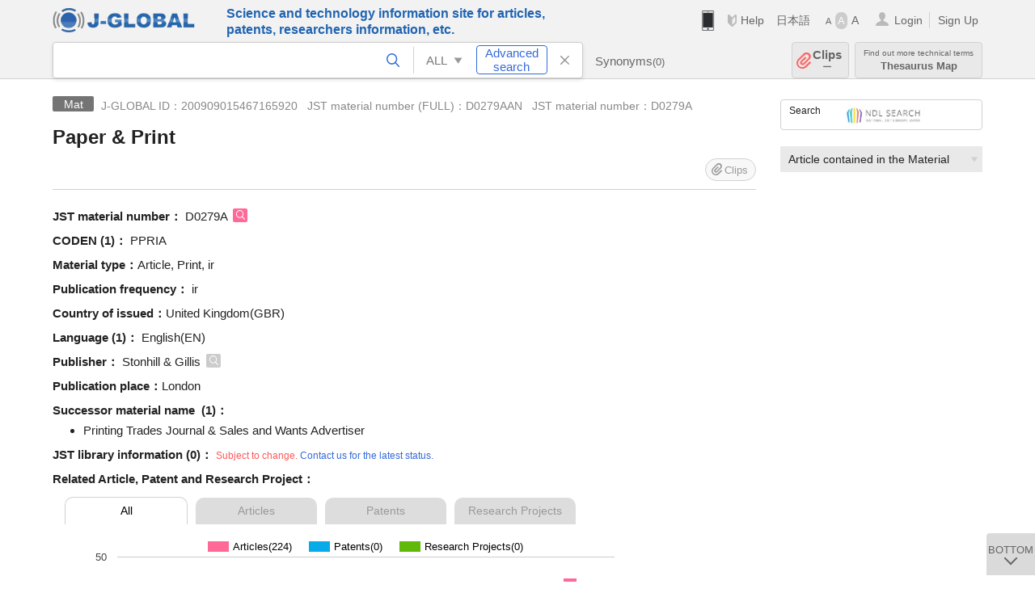

--- FILE ---
content_type: application/javascript
request_url: https://jglobal.jst.go.jp/js/pc/detail_vue.js?id=0f7b7e6a36571c3c76404e22a4aa0807
body_size: 119282
content:
(()=>{var t={6944:(t,e,n)=>{var r=n(8656),i=n(5272);t.exports={mixins:[r],data:{lang:util.getLanguage(),baseData:null,jgid:"",rel:"",relatedCategories:[],baseType:null,util,pcspMode:util.getPcSpMode()},components:{"related-component":n(1844).Z,"exlink-component":n(4234).Z,"clip-component":n(5630).Z,"relation-graph-component":n(6444).Z,"popup-molecular-structure-component":n(3941).Z},methods:{init:function(){var t=util.getUrlParams();this.jgid=t.JGLOBAL_ID,this.rel=t.rel,this.lang=i18n.locale,this.baseType=util.getBaseType(this.jgid),$("a.need_hash").each((function(){$(this).attr("href",$(this).attr("href")+location.hash)})),$("a.need_myjglobal_redir").each((function(){$(this).attr("href",$(this).attr("href")+"?redir="+encodeURIComponent(location.href))})),util.unescapeCurlyBraces()},doSearchRelatedOnLoad:function(){var t,e;for(var n in this.relatedCategories)1==(t=this.relatedCategories[n]).openFlg&&(e=1==this.rel?t.relatedUrl:t.relatedUrl.replace("cache=DEFAULT","cache=READ_ONLY"),apiStore.searchRelatedCache(t.searchType,t.e,e,1,3,this.lang,""))},doSearchRelated:function(t){apiStore.searchRelatedCache(t.searchType,t.e,t.relatedUrl,1,3,this.lang,"")},onClickTextExlink:function(t,e){"JDreamIII"==t?apiStore.countJdLink(this.pcspMode.toLowerCase(),this.lang,"jd_text","CLICK",e):"複写サービス"==t&&apiStore.countCpLink(this.pcspMode.toLowerCase(),this.lang,"cp_text","CLICK",e)},onClickJdreamAbsLink:function(t){apiStore.countJdLink(this.pcspMode.toLowerCase(),this.lang,"jd_text2","CLICK",t)},onShowPLink:function(){this.isShowPLinked||(this.isShowPLinked=!0)},onShowCLink:function(t){this.isShowCLinked||(this.isShowCLinked=!0,apiStore.countCpLink(this.pcspMode.toLowerCase(),this.lang,"cp_text","SELECT",t))},onShowJLink:function(t){this.isShowJLinked||(this.isShowJLinked=!0,apiStore.countJdLink(this.pcspMode.toLowerCase(),this.lang,"jd_text","SELECT",t))},onShowAbsJLink:function(t){this.isShowAbsJLinked||(this.isShowAbsJLinked=!0,apiStore.countJdLink(this.pcspMode.toLowerCase(),this.lang,"jd_text2","SELECT",t))},doPopupDetailedSearch:function(t,e,n){var r={};r.category=t,r.fields=[];var i={op:"AND"};i.nm=e,i.vals=[];var a={};a.v=n,i.vals.push(a),r.fields.push(i),util.redirectSearch(t,JSON.stringify(r))},toSearchByFields:function(t,e){this.doPopupDetailedSearch(t,"CC/CC4",e)},toResearcherContact:function(){location.href=util.getLocationOrigin()+util.createPathName(util.sprintfUrl(window.url.researcher_contact_01,this.jgid,location.href))},downloadSDF:function(t,e){var n=t+".mol";e=(e=decodeURIComponent(e).replace(/[+]/g," ")).slice(0,e.indexOf("M  END")+7),util.downloadFile(e,n)}},mounted:function(){var t=this;this.init(),apiStore.$on(apiStore.getSearchRelatedKey(),(function(e,n){var r;for(var i in t.relatedCategories)(r=t.relatedCategories[i]).e==e&&(r.count<0&&(r.count=n.count),r.count<0&&(r.openFlg=0),r.datas=n.datas)}));var e=apiStore.getSearchDetailKey();apiStore.$on(e,(function(e){e&&200==e.status&&(util.isEmpty(e.data[0])||(t.baseData=e.data[0],t.relatedCategories=i.createRelatedCategories(t.baseData),t.doSearchRelatedOnLoad()))})),8!=this.baseType&&apiStore.searchDetail(this.jgid,this.lang)}}},8656:(t,e,n)=>{var r=n(7578);t.exports={data:{popupBaseType:"0",freeWord:"",chemical:"",chemicalSSC:{},hasChemicalStructureStr:!1,searchParams:{},synonym:{},synonymGroup:{},synonymOpenFlg:!1,defaultAllFields:{},allFields:{},errMsgs:{0:[],1:[],2:[],3:[],4:[],5:[],6:[],7:[],8:[],9:[],10:[]},isIllFreeWord:!1,emitKeys:[],bookmarkList:null,newParams:null,popArticleType:"NA",popArticleTypeWord:{},head_word1:"",head_word2:i18n.t("message.HEADER_HEAD_WORD_JST"),head_switch_count:0,head_word_id:"head_word"},components:{"search-bar-pc-component":n(5149).Z,"search-bar-sp-component":n(2331).Z},computed:{hasSearchCondition:function(){return!(this.createHashFields().length<1&&this.synonymCount<1&&(this.popupBaseType!=constants.BASE_TYPE_CHEMICAL||!this.hasChemicalStructureStr))},synonymCount:function(){var t=0;for(var e in this.synonym)t+=this.synonym[e].length;return t},synonymGroupCount:function(){var t=0;for(var e in this.synonymGroup)t+=this.synonymGroup[e].length;return t}},watch:{},methods:{doInit:function(){this.defaultAllFields=r.createDefaultSearchContidion(),this.allFields=$.extend(!0,{},this.defaultAllFields),this.initChemicalSSC();var t=util.getHash();if(t){var e,n,i,a;if(this.searchParams=t,t.keyword&&(this.freeWord=t.keyword),t.category&&8!=t.category&&(this.popupBaseType=t.category+""),t.fields&&$.isArray(t.fields))for(var o in this.allFields[this.popupBaseType]=$.extend(!0,[],t.fields),this.allFields[this.popupBaseType])for(var l in(e=this.allFields[this.popupBaseType][o]).set=r.FIELD_SETTING[this.popupBaseType][e.nm],e.vals)(n=e.vals[l]).s=n.s?n.s:"",n.e=n.e?n.e:"","TFD/TSB"==e.nm?((i={}).tfd=n.v.substring(0,1),i.tsb=n.v,n.v=i):n.v=n.v?n.v:"",n.m=!(!n.m||1!=n.m);if(t.chemical&&(this.chemical=t.chemical,this.chemicalSSC.searchType=this.chemical.substr(0,8),this.chemicalSSC.chemicalStructureStr=t.chemicalStructure),this.hasChemicalStructureStr=!!this.chemicalSSC.chemicalStructureStr,t.synonym&&(this.synonym=t.synonym),t.words&&$.isArray(t.words))for(var s in t.words)if("PR"==(a=t.words[s]).groupId){this.changePopArticleType(a.searchVal,a.displayVal);break}}},initChemicalSSC:function(){this.chemicalSSC.searchType="sub:0.5=",this.chemicalSSC.chemicalStructureStr="",this.chemicalSSC.molfileName=""},onChemicalStructureStrChange:function(){this.chemicalSSC.chemicalStructureStr=util.jsmeToString(),this.hasChemicalStructureStr=!!this.chemicalSSC.chemicalStructureStr},selectBaseType:function(t){this.popupBaseType=t},seeSynonym:function(t){this.synonymOpenFlg=!0,this.popupBaseType=t},changeSynonymOpenFlg:function(t){this.synonymOpenFlg=t},searchSynonyms:function(){this.checkFreeword(),this.freeWord?apiStore.searchSynonyms(this.freeWord):(this.synonymGroup={},this.synonym={})},clearSearchCondition:function(){for(var t in this.freeWord="",this.isIllFreeWord=!1,this.synonymGroup={},this.synonym)this.synonym[t]=[];for(var t in this.allFields=$.extend(!0,{},this.defaultAllFields),this.initChemicalSSC(),util.clearJseme(),this.errMsgs)this.errMsgs[t].splice(0)},resetThisSearchCondition:function(){for(var t in this.freeWord="",this.synonymGroup={},this.synonym)this.synonym[t]=[];this.allFields[this.popupBaseType]=$.extend(!0,[],this.defaultAllFields[this.popupBaseType]),this.popupBaseType==constants.BASE_TYPE_CHEMICAL&&(this.initChemicalSSC(),util.clearJseme()),this.updateErrMsg()},createHashSynonym:function(){for(var t in hashSy={},this.synonym)this.synonym[t].length<1||(hashSy[t]=this.synonym[t]);return hashSy},updateErrMsg:function(){var t,e;for(var n in this.errMsgs[this.popupBaseType].splice(0),this.allFields[this.popupBaseType])for(var r in(t=this.allFields[this.popupBaseType][n]).vals)(e=t.vals[r]).se&&this.errMsgs[this.popupBaseType].indexOf(e.se)<0&&this.errMsgs[this.popupBaseType].push(e.se),e.ee&&this.errMsgs[this.popupBaseType].indexOf(e.ee)<0&&this.errMsgs[this.popupBaseType].push(e.ee),e.ve&&this.errMsgs[this.popupBaseType].indexOf(e.ve)<0&&this.errMsgs[this.popupBaseType].push(e.ve)},createHashFields:function(){var t,e,n,r,i=[];for(var a in this.allFields[this.popupBaseType])if((t=this.allFields[this.popupBaseType][a]).set){for(var o in(n={}).op=t.op,n.nm=t.nm,n.vals=[],t.vals)if((e=t.vals[o]).s||e.e||e.v){if(r={},"TFD/TSB"==t.nm){if(!e.v.tfd&&!e.v.tsb)continue;r.v=e.v.tfd,e.v.tsb&&(r.v=e.v.tsb)}else e.s&&(r.s=e.s),e.e&&(r.e=e.e),e.v&&(r.v=e.v);1==e.m?r.m=1:r.m=0,n.vals.push(r)}n.vals.length>0&&i.push(n)}return i},createSearchParams:function(){var t={};t.category=this.popupBaseType,this.freeWord&&(t.keyword=this.freeWord),this.synonymCount>0&&(t.synonym=this.createHashSynonym());var e=this.createHashFields();if(e.length>0&&(t.fields=e),this.popupBaseType==constants.BASE_TYPE_CHEMICAL){var n=util.jsmeToString();n&&(t.chemical=this.chemicalSSC.searchType+util.createChemicalStructureQuery(),t.chemicalStructure=n)}return t},checkFreeword:function(){var t=this;if(this.isIllFreeWord=!1,this.freeWord){var e={};e.category=this.popupBaseType,e.keyword=this.freeWord;var n=apiStore.getOnSearchBtnClickCreateQueryKey()+"_freeword";this.emitKeys.indexOf(n)<0&&(apiStore.$on(n,(function(e){e&&200==e.status?t.isIllFreeWord=!1:t.isIllFreeWord=!0,t.freeWord||(t.isIllFreeWord=!1)})),this.emitKeys.push(n)),apiStore.createQuery(n,e,!1)}},doClearDatas:function(){},doSearch:function(t){var e=this,n=this.createSearchParams();if(n.keyword||!(this.synonymCount<1)||n.fields&&!(n.fields.length<1)||n.chemical){this.newParams=n;var r=apiStore.getOnSearchBtnClickCreateQueryKey();this.emitKeys.indexOf(r)<0&&(apiStore.$on(r,(function(t){t&&200==t.status&&(e.doClearDatas(),"2"===e.popupBaseType&&Object.keys(e.popArticleTypeWord).length>0&&(e.newParams.words=[],e.newParams.words.push(e.popArticleTypeWord)),util.redirectSearch(e.popupBaseType,JSON.stringify(e.newParams)))})),this.emitKeys.push(r)),apiStore.createQuery(r,n,!1,t)}},changePopArticleType:function(t,e){this.popArticleType=t,"NA"===t?this.popArticleTypeWord={}:(this.popArticleTypeWord.groupId="PR",this.popArticleTypeWord.displayVal=e,this.popArticleTypeWord.searchVal=t)},viewHeadWord:function(t){null!=document.getElementById(this.head_word_id)&&(document.getElementById(this.head_word_id).innerHTML=t)},autoSwitch:function(){var t;0==this.head_switch_count?(this.head_switch_count++,t=this.head_word1):(this.head_switch_count--,t=this.head_word2),this.viewHeadWord(t)}},mounted:function(){var t=this;this.doInit();var e=apiStore.getBookmarkListKey();apiStore.$on(e,(function(e){t.bookmarkList=e||{size:0,items:[]}}));var n=apiStore.getSearchSynonymsKey();apiStore.$on(n,(function(e){if(t.synonymGroup={},e&&200==e.status&&t.freeWord){for(var n,r={},i=0;i<e.data.length;i++)(n=e.data[i]).synonyms&&(t.synonymGroup[n.keyword]=n.synonyms,t.synonym[n.keyword]?r[n.keyword]=t.synonym[n.keyword]:r[n.keyword]=[]);t.synonym=r}})),this.searchSynonyms();var r=location.pathname;"/"==r||"/en"==r?(this.head_word_id="top_head_word","PC"==util.getPcSpMode()?this.head_word1=i18n.t("message.TOP_HEAD_WORD_PC"):this.head_word1=i18n.t("message.TOP_HEAD_WORD_SP")):this.head_word1=i18n.t("message.HEADER_HEAD_WORD"),this.autoSwitch(),setInterval(this.autoSwitch,5e3)}}},7949:t=>{t.exports={props:["result","isLogin","bookmarkList"],data:function(){return{isRegistDone:!1}},computed:{clipClass:function(){return 1==this.isLogin?this.hasBookmark?"btn_clip selected":"btn_clip":"btn_clip js_popup_pleaselogin_open"},hasBookmark:function(){if(this.bookmarkList&&$.isArray(this.bookmarkList.items)){var t,e=this.result.jgid;for(var n in this.bookmarkList.items)if(e==(t=this.bookmarkList.items[n]).jgid)return 0!=t.rank}return!1},clipCount:function(){return this.bookmarkList?this.bookmarkList.size:0}},methods:{registBookmark:function(){var t=this;1!=this.isLogin||this.hasBookmark||(this.clipCount>=setting.CLIP_MAX_COUNT?$(".js_popup_clip_count_over_open").click():(this.isRegistDone||(this.isRegistDone=!0,apiStore.$on(apiStore.getRegistBookmarkKey()+this.result.jgid,(function(e){e&&(t.bookmarkList.size=t.bookmarkList.size+1,t.bookmarkList.items.push({jgid:t.result.jgid,rank:1}))}))),apiStore.registBookmark(this.result.jgid)))}},mounted:function(){}}},8377:t=>{t.exports={BASE_NAME:{0:"anythings",1:"researchers",2:"articles",3:"patents",4:"research_projects",5:"institutes",6:"terms",7:"chemicals",9:"materials",10:"research_resources"},BASE_TYPES:{0:"BASE_00",1:"BASE_01",2:"BASE_02",3:"BASE_03",4:"BASE_04",5:"BASE_05",6:"BASE_06",7:"BASE_07",9:"BASE_09",10:"BASE_10"},BASE_SEARCHER_FIELDS:{0:"",1:"title,name_kana,affiliations,keywords,jgid",2:"title,trans_titles,authors,journal,year,date,jgid,has,accession_number,volume,number,page,language,dois,ispreprint",3:"title,applicants,inventors,pubtype,appid,appdate,ipc_list,jgid,has",4:"title,research_type,research_program,start_year,end_year,contributors,description,parent_projects,sub_project,jgid",5:"title,name_ja,name_kana,name_en,address,description,jgid",6:"title,categories,synonym,synonym_chemical,jgid",7:"title,name_ja,name_en,systematic_names,other_names,nikkaji_id,molecular_formula,image_url,jgid,exlinks,sdf",9:"title,publishers,issn_list,isbn_list,coden_list,jgid,owned_by_jst",10:"title,classification,subjects,data_types,source_org,jgid"},BASE_SIMPLE_SEARCHER_FIELDS:{0:"",1:"title,affiliations,keywords,jgid",2:"title,journal,jgid",3:"title,pubtype,appid,jgid",4:"title,research_program,start_year,end_year,jgid",5:"",6:"",7:"",9:"",10:"title,classification,jgid"},FIELD_SET_FULL:"full",FIELD_SET_BASE:"base",FIELD_SET_MINIMAL:"minimal",LIST_COUNT:{20:"SEARCH_VIEWS_20",40:"SEARCH_VIEWS_40",100:"SEARCH_VIEWS_100"},COMMON_SORT_LIST:{score:"SEARCH_SORT_SCORE","down UPDT":"SEARCH_SORT_UPDT_DOWN","up UPDT":"SEARCH_SORT_UPDT_UP"},ARTICLE_SORT_LIST:{score:"SEARCH_SORT_SCORE","down UPDT":"SEARCH_SORT_UPDT_DOWN","up UPDT":"SEARCH_SORT_UPDT_UP","down PY":"SEARCH_SORT_PY_DOWN","up PY":"SEARCH_SORT_PY_UP"},PATENT_SORT_LIST:{score:"SEARCH_SORT_SCORE","down UPDT":"SEARCH_SORT_UPDT_DOWN","up UPDT":"SEARCH_SORT_UPDT_UP","down AY":"SEARCH_SORT_AY_DOWN","up AY":"SEARCH_SORT_AY_UP"},RESEARCH_PROJECT_SORT_LIST:{score:"SEARCH_SORT_SCORE","down SY":"SEARCH_SORT_SY_DOWN","up SY":"SEARCH_SORT_SY_UP"},CHEMICAL_PROJECT_SORT_LIST:{score:"SEARCH_SORT_SCORE","down UPDT":"SEARCH_SORT_UPDT_DOWN","up UPDT":"SEARCH_SORT_UPDT_UP","down MFW":"SEARCH_SORT_MFW_DOWN","up MFW":"SEARCH_SORT_MFW_UP"},CHEMICAL_STRUCTURE_SEARCH_TYPE:{"cmp:0.6=":"STRUCTURE_SEARCH_TYPE_CMP","sub:0.5=":"STRUCTURE_SEARCH_TYPE_SUB","sup:0.6=":"STRUCTURE_SEARCH_TYPE_SUP","all:0.6=":"STRUCTURE_SEARCH_TYPE_ALL","sim:0.5=":"STRUCTURE_SEARCH_TYPE_SIM"},ARTICLE_TYPE:[["NA","ARTICLE_TYPE_ALL"],["通常文献","ARTICLE_TYPE_JOURNAL"],["プレプリント","ARTICLE_TYPE_PREPRINT"]],BASE_TYPE_ANYTHING:0,BASE_TYPE_RESEARCHER:1,BASE_TYPE_ARTICLE:2,BASE_TYPE_PATENT:3,BASE_TYPE_RESEARCHPROJECT:4,BASE_TYPE_INSTITUTE:5,BASE_TYPE_TERM:6,BASE_TYPE_CHEMICAL:7,BASE_TYPE_MATERIAL:9,BASE_TYPE_RESEARCHRSOURCE:10,EX_LINK_IMAGE_ROUTE:"/images/exlink",BASE_NAME_ANYTHING:"anything",BASE_NAME_RESEARCHER:"researcher",BASE_NAME_ARTICLE:"article",BASE_NAME_PATENT:"patent",BASE_NAME_RESEARCH_PROJECT:"research_project",BASE_NAME_INSTITUTE:"institute",BASE_NAME_TERM:"term",BASE_NAME_CHEMICAL:"chemical",BASE_NAME_MATERIAL:"material",BASE_NAME_RESEARCH_RESOURCE:"research_resource",AUTOMATIC_INDEXING:"【Automatic Indexing@JST】",MATOMO_DELIMITER:" | ",RELATED_CACHE_NONE:"NONE",RELATED_CACHE_DEFAULT:"DEFAULT",RELATED_CACHE_UPDATE:"UPDATE",RELATED_CACHE_READ_ONLY:"READ_ONLY",X_JGAPI_AUTH_NO_URLS:[apiurl.api_hostname+"/static",apiurl.api_hostname+"/adget",apiurl.api_hostname+"/jdlink",apiurl.api_hostname+"/cplink","/xjglock"]}},7578:t=>{t.exports={newSearchField:function(t,e,n){var r={};return r.op=e,r.nm=n,r.set=this.FIELD_SETTING[t][n],r.vals=[],r.vals.push(this.newSearchFieldVal(n,r.set.hasBox)),r},newSearchFieldVal:function(t,e){var n={s:"",e:""};return"TFD/TSB"==t?(n.v={},n.v.tfd="",n.v.tsb=""):n.v="",n.m="2"==e,n},createDefaultSearchContidion:function(){var t={0:[],1:[],2:[],3:[],4:[],5:[],6:[],7:[],9:[],10:[]};return t[1].push(this.newSearchField("1","AND","TI")),t[1].push(this.newSearchField("1","AND","CS")),t[2].push(this.newSearchField("2","AND","TI")),t[2].push(this.newSearchField("2","AND","AU")),t[2].push(this.newSearchField("2","AND","PY")),t[3].push(this.newSearchField("3","AND","TI")),t[3].push(this.newSearchField("3","AND","AU")),t[3].push(this.newSearchField("3","AND","CS")),t[4].push(this.newSearchField("4","AND","TI")),t[4].push(this.newSearchField("4","AND","AU")),t[4].push(this.newSearchField("4","AND","CS")),t[5].push(this.newSearchField("5","AND","TI")),t[6].push(this.newSearchField("6","AND","TI")),t[7].push(this.newSearchField("7","AND","TI")),t[7].push(this.newSearchField("7","AND","MF")),t[9].push(this.newSearchField("9","AND","TI")),t[9].push(this.newSearchField("9","AND","ISSN/ISBN/CODEN")),t[10].push(this.newSearchField("10","AND","TI")),t},createDefaultField:function(t,e){return this.newSearchField(t,e,"TI")},FIELD_SETTING:{0:{},1:{TI:{setType:"1",boxType:"1",hasBox:"1",placeholder:"PLACEHOLDER_01_TI"},CS:{setType:"1",boxType:"1",hasBox:"1",placeholder:"PLACEHOLDER_01_CS"},JT:{setType:"1",boxType:"1",hasBox:"1",placeholder:"PLACEHOLDER_01_JT"},SO:{setType:"1",boxType:"1",hasBox:"1",placeholder:"PLACEHOLDER_01_SO"},RSB:{setType:"1",boxType:"1",hasBox:"1",placeholder:"PLACEHOLDER_01_RSB"},RFKW:{setType:"1",boxType:"1",hasBox:"1",placeholder:"PLACEHOLDER_01_RFKW"},UPDT:{setType:"2",boxType:"2",hasBox:"2",placeholder:""},JGID:{setType:"1",boxType:"1",hasBox:"2",placeholder:"PLACEHOLDER_01_JGID"}},2:{TI:{setType:"1",boxType:"1",hasBox:"1",placeholder:"PLACEHOLDER_02_TI"},AU:{setType:"1",boxType:"1",hasBox:"1",placeholder:"PLACEHOLDER_02_AU"},JGPN:{setType:"1",boxType:"1",hasBox:"2",placeholder:"PLACEHOLDER_02_JGPN"},CS:{setType:"1",boxType:"1",hasBox:"1",placeholder:"PLACEHOLDER_02_CS"},JGON:{setType:"1",boxType:"1",hasBox:"2",placeholder:"PLACEHOLDER_02_JGON"},PY:{setType:"2",boxType:"3",hasBox:"2",placeholder:""},JT:{setType:"1",boxType:"1",hasBox:"1",placeholder:"PLACEHOLDER_02_JT"},CYC:{setType:"1",boxType:"3",hasBox:"2",placeholder:""},LAC:{setType:"1",boxType:"3",hasBox:"2",placeholder:""},ES:{setType:"1",boxType:"3",hasBox:"2",placeholder:""},DOI:{setType:"1",boxType:"1",hasBox:"2",placeholder:"PLACEHOLDER_02_DOI"},"ISSN/ISBN/CODEN":{setType:"1",boxType:"1",hasBox:"2",placeholder:"PLACEHOLDER_02_ISSN_ISBN_CODEN"},JN:{setType:"1",boxType:"1",hasBox:"2",placeholder:"PLACEHOLDER_02_JN"},EL:{setType:"1",boxType:"3",hasBox:"2",placeholder:""},RCA:{setType:"1",boxType:"3",hasBox:"2",placeholder:""},RCP:{setType:"1",boxType:"3",hasBox:"2",placeholder:""},JGID:{setType:"1",boxType:"1",hasBox:"2",placeholder:"PLACEHOLDER_02_JGID"}},3:{TI:{setType:"1",boxType:"1",hasBox:"1",placeholder:"PLACEHOLDER_03_TI"},AU:{setType:"1",boxType:"1",hasBox:"1",placeholder:"PLACEHOLDER_03_AU"},JGPN:{setType:"1",boxType:"1",hasBox:"2",placeholder:"PLACEHOLDER_03_JGPN"},CS:{setType:"1",boxType:"1",hasBox:"1",placeholder:"PLACEHOLDER_03_CS"},JGON:{setType:"1",boxType:"1",hasBox:"2",placeholder:"PLACEHOLDER_03_JGON"},TP:{setType:"1",boxType:"3",hasBox:"2",placeholder:""},AN:{setType:"1",boxType:"1",hasBox:"2",placeholder:"PLACEHOLDER_03_AN"},PN:{setType:"1",boxType:"1",hasBox:"2",placeholder:"PLACEHOLDER_03_PN"},AY:{setType:"2",boxType:"3",hasBox:"2",placeholder:""},PY:{setType:"2",boxType:"3",hasBox:"2",placeholder:""},AB:{setType:"1",boxType:"1",hasBox:"1",placeholder:"PLACEHOLDER_03_AB"},IPC:{setType:"1",boxType:"1",hasBox:"1",placeholder:"PLACEHOLDER_03_IPC"},FI:{setType:"1",boxType:"1",hasBox:"1",placeholder:"PLACEHOLDER_03_FI"},FTM:{setType:"1",boxType:"1",hasBox:"1",placeholder:"PLACEHOLDER_03_FTM"},JGID:{setType:"1",boxType:"1",hasBox:"2",placeholder:"PLACEHOLDER_03_JGID"}},4:{TI:{setType:"1",boxType:"1",hasBox:"1",placeholder:"PLACEHOLDER_04_TI"},AU:{setType:"1",boxType:"1",hasBox:"1",placeholder:"PLACEHOLDER_04_AU"},JGPN:{setType:"1",boxType:"1",hasBox:"2",placeholder:"PLACEHOLDER_04_JGPN"},CS:{setType:"1",boxType:"1",hasBox:"1",placeholder:"PLACEHOLDER_04_CS"},JGON:{setType:"1",boxType:"1",hasBox:"2",placeholder:"PLACEHOLDER_04_JGON"},FP:{setType:"1",boxType:"1",hasBox:"1",placeholder:"PLACEHOLDER_04_FP"},AS:{setType:"1",boxType:"1",hasBox:"1",placeholder:"PLACEHOLDER_04_AS"},SY:{setType:"2",boxType:"3",hasBox:"2",placeholder:""},EY:{setType:"2",boxType:"3",hasBox:"2",placeholder:""},JGID:{setType:"1",boxType:"1",hasBox:"2",placeholder:"PLACEHOLDER_04_JGID"}},5:{TI:{setType:"1",boxType:"1",hasBox:"1",placeholder:"PLACEHOLDER_05_TI"},PP:{setType:"1",boxType:"3",hasBox:"2",placeholder:""},RC:{setType:"1",boxType:"1",hasBox:"1",placeholder:"PLACEHOLDER_05_RC"},SC:{setType:"1",boxType:"1",hasBox:"2",placeholder:"PLACEHOLDER_05_SC"},SRN:{setType:"1",boxType:"1",hasBox:"2",placeholder:"PLACEHOLDER_05_SRN"},AB:{setType:"1",boxType:"1",hasBox:"1",placeholder:"PLACEHOLDER_05_AB"},JGID:{setType:"1",boxType:"1",hasBox:"2",placeholder:"PLACEHOLDER_05_JGID"}},6:{TI:{setType:"1",boxType:"1",hasBox:"1",placeholder:"PLACEHOLDER_06_TI"},TPD:{setType:"1",boxType:"3",hasBox:"2",placeholder:""},JGID:{setType:"1",boxType:"1",hasBox:"2",placeholder:"PLACEHOLDER_06_JGID"}},7:{TI:{setType:"1",boxType:"1",hasBox:"1",placeholder:"PLACEHOLDER_07_TI"},MF:{setType:"1",boxType:"1",hasBox:"1",placeholder:"PLACEHOLDER_07_MF"},MFW:{setType:"2",boxType:"1",hasBox:"2",placeholder:"PLACEHOLDER_07_MFW"},SNID:{setType:"1",boxType:"1",hasBox:"2",placeholder:"PLACEHOLDER_07_SNID"},CAS:{setType:"1",boxType:"1",hasBox:"2",placeholder:"PLACEHOLDER_07_CAS"},LEGAL:{setType:"1",boxType:"1",hasBox:"1",placeholder:"PLACEHOLDER_07_LEGAL"},YOTO:{setType:"1",boxType:"1",hasBox:"1",placeholder:"PLACEHOLDER_07_YOTO"},INCHI:{setType:"1",boxType:"1",hasBox:"1",placeholder:"PLACEHOLDER_07_INCHI"},INCHIKEY:{setType:"1",boxType:"1",hasBox:"1",placeholder:"PLACEHOLDER_07_INCHIKEY"},SMILES:{setType:"1",boxType:"1",hasBox:"1",placeholder:"PLACEHOLDER_07_SMILES"},"KEGG_DRUG/KEGG_COMP":{setType:"1",boxType:"1",hasBox:"2",placeholder:"PLACEHOLDER_07_KEGG_DRUG_KEGG_COMP"},JGID:{setType:"1",boxType:"1",hasBox:"2",placeholder:"PLACEHOLDER_07_JGID"}},9:{TI:{setType:"1",boxType:"1",hasBox:"1",placeholder:"PLACEHOLDER_09_TI"},"ISSN/ISBN/CODEN":{setType:"1",boxType:"1",hasBox:"2",placeholder:"PLACEHOLDER_09_ISSN_ISBN_CODEN"},JN:{setType:"1",boxType:"1",hasBox:"2",placeholder:"PLACEHOLDER_09_JN"},"TFD/TSB":{setType:"1",boxType:"4",hasBox:"2",placeholder:""},PC:{setType:"1",boxType:"1",hasBox:"1",placeholder:"PLACEHOLDER_09_PC"},CONF:{setType:"1",boxType:"1",hasBox:"1",placeholder:"PLACEHOLDER_09_CONF"},COUNTRY:{setType:"1",boxType:"3",hasBox:"2",placeholder:""},SERC:{setType:"1",boxType:"3",hasBox:"2",placeholder:""},JGID:{setType:"1",boxType:"1",hasBox:"2",placeholder:"PLACEHOLDER_09_JGID"}},10:{TI:{setType:"1",boxType:"1",hasBox:"1",placeholder:"PLACEHOLDER_10_TI"},CS:{setType:"1",boxType:"1",hasBox:"1",placeholder:"PLACEHOLDER_10_CS"},JGID:{setType:"1",boxType:"1",hasBox:"2",placeholder:"PLACEHOLDER_10_JGID"}}},AND_NOT_OPTIONS:[{value:"AND",label:"and"},{value:"NOT",label:"not"}],getSearchFieldList:function(t){var e,n=[],r=this.getFieldOptions(t);for(var i in r)e=r[i],n.push(e.value);return n},getFieldOptions:function(t){return"0"==t?[]:"1"==t?this.RESEARCHER_OPTIONS:"2"==t?this.ARTICLE_OPTIONS:"3"==t?this.PATENT_OPTIONS:"4"==t?this.RESEARCH_PROJECT_OPTIONS:"5"==t?this.INSTITUE_OPTIONS:"6"==t?this.TERM_OPTIONS:"7"==t?this.CHEMICAL_OPTIONS:"9"==t?this.MATERIAL_OPTIONS:"10"==t?this.RESEARCH_RESOURCE_OPTIONS:void 0},RESEARCHER_OPTIONS:[{value:"TI",label:"SEARCH_FIELD_01_TI"},{value:"CS",label:"SEARCH_FIELD_01_CS"},{value:"JT",label:"SEARCH_FIELD_01_JT"},{value:"SO",label:"SEARCH_FIELD_01_SO"},{value:"RSB",label:"SEARCH_FIELD_01_RSB"},{value:"RFKW",label:"SEARCH_FIELD_01_RFKW"},{value:"UPDT",label:"SEARCH_FIELD_01_UPDT"},{value:"JGID",label:"SEARCH_FIELD_01_JGID"}],ARTICLE_OPTIONS:[{value:"TI",label:"SEARCH_FIELD_02_TI"},{value:"AU",label:"SEARCH_FIELD_02_AU"},{value:"JGPN",label:"SEARCH_FIELD_02_JGPN"},{value:"CS",label:"SEARCH_FIELD_02_CS"},{value:"JGON",label:"SEARCH_FIELD_02_JGON"},{value:"PY",label:"SEARCH_FIELD_02_PY"},{value:"JT",label:"SEARCH_FIELD_02_JT"},{value:"CYC",label:"SEARCH_FIELD_02_CY"},{value:"LAC",label:"SEARCH_FIELD_02_LA"},{value:"ES",label:"SEARCH_FIELD_02_ES"},{value:"DOI",label:"SEARCH_FIELD_02_DOI"},{value:"ISSN/ISBN/CODEN",label:"SEARCH_FIELD_02_ISSN"},{value:"JN",label:"SEARCH_FIELD_02_JN"},{value:"EL",label:"SEARCH_FIELD_02_EL"},{value:"RCA",label:"SEARCH_FIELD_02_RCA"},{value:"RCP",label:"SEARCH_FIELD_02_RCP"},{value:"JGID",label:"SEARCH_FIELD_02_JGID"}],PATENT_OPTIONS:[{value:"TI",label:"SEARCH_FIELD_03_TI"},{value:"AU",label:"SEARCH_FIELD_03_AU"},{value:"JGPN",label:"SEARCH_FIELD_03_JGPN"},{value:"CS",label:"SEARCH_FIELD_03_CS"},{value:"JGON",label:"SEARCH_FIELD_03_JGON"},{value:"TP",label:"SEARCH_FIELD_03_TP"},{value:"AN",label:"SEARCH_FIELD_03_AN"},{value:"PN",label:"SEARCH_FIELD_03_PN"},{value:"AY",label:"SEARCH_FIELD_03_AY"},{value:"PY",label:"SEARCH_FIELD_03_PY"},{value:"AB",label:"SEARCH_FIELD_03_AB"},{value:"IPC",label:"SEARCH_FIELD_03_IPC"},{value:"FI",label:"SEARCH_FIELD_03_FI"},{value:"FTM",label:"SEARCH_FIELD_03_FTM"},{value:"JGID",label:"SEARCH_FIELD_03_JGID"}],RESEARCH_PROJECT_OPTIONS:[{value:"TI",label:"SEARCH_FIELD_04_TI"},{value:"AU",label:"SEARCH_FIELD_04_AU"},{value:"JGPN",label:"SEARCH_FIELD_04_JGPN"},{value:"CS",label:"SEARCH_FIELD_04_CS"},{value:"JGON",label:"SEARCH_FIELD_04_JGON"},{value:"FP",label:"SEARCH_FIELD_04_FP"},{value:"AS",label:"SEARCH_FIELD_04_AS"},{value:"SY",label:"SEARCH_FIELD_04_SY"},{value:"EY",label:"SEARCH_FIELD_04_EY"},{value:"JGID",label:"SEARCH_FIELD_04_JGID"}],INSTITUE_OPTIONS:[{value:"TI",label:"SEARCH_FIELD_05_TI"},{value:"PP",label:"SEARCH_FIELD_05_PP"},{value:"RC",label:"SEARCH_FIELD_05_RC"},{value:"SC",label:"SEARCH_FIELD_05_SC"},{value:"SRN",label:"SEARCH_FIELD_05_SRN"},{value:"AB",label:"SEARCH_FIELD_05_AB"},{value:"JGID",label:"SEARCH_FIELD_05_JGID"}],TERM_OPTIONS:[{value:"TI",label:"SEARCH_FIELD_06_TI"},{value:"TPD",label:"SEARCH_FIELD_06_TPD"},{value:"JGID",label:"SEARCH_FIELD_06_JGID"}],CHEMICAL_OPTIONS:[{value:"TI",label:"SEARCH_FIELD_07_TI"},{value:"MF",label:"SEARCH_FIELD_07_MF"},{value:"MFW",label:"SEARCH_FIELD_07_MFW_RANGE"},{value:"SNID",label:"SEARCH_FIELD_07_SNID"},{value:"CAS",label:"SEARCH_FIELD_07_CAS"},{value:"LEGAL",label:"SEARCH_FIELD_07_LEGAL"},{value:"YOTO",label:"SEARCH_FIELD_07_YOTO"},{value:"INCHI",label:"SEARCH_FIELD_07_INCHI"},{value:"INCHIKEY",label:"SEARCH_FIELD_07_INCHIKEY"},{value:"SMILES",label:"SEARCH_FIELD_07_SMILES"},{value:"KEGG_DRUG/KEGG_COMP",label:"SEARCH_FIELD_07_KEGG"},{value:"JGID",label:"SEARCH_FIELD_07_JGID"}],MATERIAL_OPTIONS:[{value:"TI",label:"SEARCH_FIELD_09_TI"},{value:"ISSN/ISBN/CODEN",label:"SEARCH_FIELD_09_ISSN"},{value:"JN",label:"SEARCH_FIELD_09_JN"},{value:"TFD/TSB",label:"SEARCH_FIELD_09_TFDTSB"},{value:"PC",label:"SEARCH_FIELD_09_PC"},{value:"CONF",label:"SEARCH_FIELD_09_CONF"},{value:"COUNTRY",label:"SEARCH_FIELD_09_COUNTRY"},{value:"SERC",label:"SEARCH_FIELD_09_SERC"},{value:"JGID",label:"SEARCH_FIELD_09_JGID"}],RESEARCH_RESOURCE_OPTIONS:[{value:"TI",label:"SEARCH_FIELD_10_TI"},{value:"CS",label:"SEARCH_FIELD_10_CS"},{value:"JGID",label:"SEARCH_FIELD_10_JGID"}],getValueOptions:function(t,e){if("0"==t);else if("1"==t);else if("2"==t){if("PY"==e)return this.createYearOptions(1950);if("CYC"==e)return this.CY_OPTIONS;if("LAC"==e)return this.LA_OPTIONS;if("ES"==e)return this.ES_OPTIONS;if("EL"==e)return this.EL_OPTIONS;if("RCA"==e)return this.RCA_OPTIONS;if("RCP"==e)return this.RCP_OPTIONS}else if("3"==t){if("TP"==e)return this.TP_OPTIONS;if("AY"==e)return this.createYearOptions(1976);if("PY"==e)return this.createYearOptions(1976)}else if("4"==t){if("SY"==e)return this.createYearOptions(1976);if("EY"==e)return this.createYearOptions(1976)}else if("5"==t){if("PP"==e)return this.PP_OPTIONS}else if("6"==t){if("TPD"==e)return this.TPD_OPTIONS}else if("7"==t);else if("9"==t){if("TFD/TSB"==e)return this.TFD_OPTIONS;if("COUNTRY"==e)return this.COUNTRY_OPTIONS;if("SERC"==e)return this.SERC_OPTIONS}else if("10"==t&&"BY"==e)return this.BY_OPTIONS;return[]},getTsbOptions:function(t){var e,n=[];if(!t)return n;for(var r in n.push({value:"",label:""}),this.TSB_OPTIONS)0==(e=this.TSB_OPTIONS[r]).value.indexOf(t)&&n.push(e);return n},createYearOptions:function(t){for(var e,n=(new Date).getFullYear(),r=[],i=t;i<=n;i++)(e={}).value=i,e.label=i,r.push(e);return r},CY_OPTIONS:[{value:"",label:""},{value:"JPN",label:"SELECT_02_CY_JPN"},{value:"USA",label:"SELECT_02_CY_USA"},{value:"NLD",label:"SELECT_02_CY_NLD"},{value:"GBR",label:"SELECT_02_CY_GBR"},{value:"CHN",label:"SELECT_02_CY_CHN"},{value:"DEU",label:"SELECT_02_CY_DEU"},{value:"RUS",label:"SELECT_02_CY_RUS"},{value:"CHE",label:"SELECT_02_CY_CHE"},{value:"FRA",label:"SELECT_02_CY_FRA"},{value:"CAN",label:"SELECT_02_CY_CAN"},{value:"ARG",label:"SELECT_02_CY_ARG"},{value:"ARM",label:"SELECT_02_CY_ARM"},{value:"AUS",label:"SELECT_02_CY_AUS"},{value:"AUT",label:"SELECT_02_CY_AUT"},{value:"AZE",label:"SELECT_02_CY_AZE"},{value:"BEL",label:"SELECT_02_CY_BEL"},{value:"BGR",label:"SELECT_02_CY_BGR"},{value:"BIH",label:"SELECT_02_CY_BIH"},{value:"BLR",label:"SELECT_02_CY_BLR"},{value:"BRA",label:"SELECT_02_CY_BRA"},{value:"CHL",label:"SELECT_02_CY_CHL"},{value:"CSK",label:"SELECT_02_CY_CSK"},{value:"CYP",label:"SELECT_02_CY_CYP"},{value:"CZE",label:"SELECT_02_CY_CZE"},{value:"DDR",label:"SELECT_02_CY_DDR"},{value:"DNK",label:"SELECT_02_CY_DNK"},{value:"EGY",label:"SELECT_02_CY_EGY"},{value:"ESP",label:"SELECT_02_CY_ESP"},{value:"FIN",label:"SELECT_02_CY_FIN"},{value:"GIB",label:"SELECT_02_CY_GIB"},{value:"GRC",label:"SELECT_02_CY_GRC"},{value:"GUF",label:"SELECT_02_CY_GUF"},{value:"HKG",label:"SELECT_02_CY_HKG"},{value:"HRV",label:"SELECT_02_CY_HRV"},{value:"HUN",label:"SELECT_02_CY_HUN"},{value:"IDN",label:"SELECT_02_CY_IDN"},{value:"IND",label:"SELECT_02_CY_IND"},{value:"IRL",label:"SELECT_02_CY_IRL"},{value:"IRN",label:"SELECT_02_CY_IRN"},{value:"ISL",label:"SELECT_02_CY_ISL"},{value:"ISR",label:"SELECT_02_CY_ISR"},{value:"ITA",label:"SELECT_02_CY_ITA"},{value:"KOR",label:"SELECT_02_CY_KOR"},{value:"KWT",label:"SELECT_02_CY_KWT"},{value:"LIE",label:"SELECT_02_CY_LIE"},{value:"LUX",label:"SELECT_02_CY_LUX"},{value:"LVA",label:"SELECT_02_CY_LVA"},{value:"MDA",label:"SELECT_02_CY_MDA"},{value:"MEX",label:"SELECT_02_CY_MEX"},{value:"MYS",label:"SELECT_02_CY_MYS"},{value:"NOR",label:"SELECT_02_CY_NOR"},{value:"NZL",label:"SELECT_02_CY_NZL"},{value:"OMN",label:"SELECT_02_CY_OMN"},{value:"PAK",label:"SELECT_02_CY_PAK"},{value:"PER",label:"SELECT_02_CY_PER"},{value:"PHL",label:"SELECT_02_CY_PHL"},{value:"POL",label:"SELECT_02_CY_POL"},{value:"PRK",label:"SELECT_02_CY_PRK"},{value:"PRT",label:"SELECT_02_CY_PRT"},{value:"ROU",label:"SELECT_02_CY_ROU"},{value:"SAU",label:"SELECT_02_CY_SAU"},{value:"SGP",label:"SELECT_02_CY_SGP"},{value:"SUN",label:"SELECT_02_CY_SUN"},{value:"SVK",label:"SELECT_02_CY_SVK"},{value:"SWE",label:"SELECT_02_CY_SWE"},{value:"THA",label:"SELECT_02_CY_THA"},{value:"TJK",label:"SELECT_02_CY_TJK"},{value:"TUR",label:"SELECT_02_CY_TUR"},{value:"TWN",label:"SELECT_02_CY_TWN"},{value:"UKR",label:"SELECT_02_CY_UKR"},{value:"UZB",label:"SELECT_02_CY_UZB"},{value:"VEN",label:"SELECT_02_CY_VEN"},{value:"YUG",label:"SELECT_02_CY_YUG"},{value:"ZAF",label:"SELECT_02_CY_ZAF"},{value:"ZMB",label:"SELECT_02_CY_ZMB"},{value:"ZZZ",label:"SELECT_02_CY_ZZZ"}],LA_OPTIONS:[{value:"",label:""},{value:"EN",label:"SELECT_02_LA_EN"},{value:"JA",label:"SELECT_02_LA_JA"},{value:"ZH",label:"SELECT_02_LA_ZH"},{value:"RU",label:"SELECT_02_LA_RU"},{value:"DE",label:"SELECT_02_LA_DE"},{value:"FR",label:"SELECT_02_LA_FR"},{value:"IT",label:"SELECT_02_LA_IT"},{value:"KO",label:"SELECT_02_LA_KO"},{value:"NL",label:"SELECT_02_LA_NL"},{value:"PL",label:"SELECT_02_LA_PL"},{value:"AF",label:"SELECT_02_LA_AF"},{value:"AR",label:"SELECT_02_LA_AR"},{value:"AZ",label:"SELECT_02_LA_AZ"},{value:"BE",label:"SELECT_02_LA_BE"},{value:"BG",label:"SELECT_02_LA_BG"},{value:"BN",label:"SELECT_02_LA_BN"},{value:"CS",label:"SELECT_02_LA_CS"},{value:"DA",label:"SELECT_02_LA_DA"},{value:"EL",label:"SELECT_02_LA_EL"},{value:"EO",label:"SELECT_02_LA_EO"},{value:"ES",label:"SELECT_02_LA_ES"},{value:"ET",label:"SELECT_02_LA_ET"},{value:"FA",label:"SELECT_02_LA_FA"},{value:"FI",label:"SELECT_02_LA_FI"},{value:"FO",label:"SELECT_02_LA_FO"},{value:"GU",label:"SELECT_02_LA_GU"},{value:"HI",label:"SELECT_02_LA_HI"},{value:"HR",label:"SELECT_02_LA_HR"},{value:"HU",label:"SELECT_02_LA_HU"},{value:"IA",label:"SELECT_02_LA_IA"},{value:"IN",label:"SELECT_02_LA_IN"},{value:"IS",label:"SELECT_02_LA_IS"},{value:"IW",label:"SELECT_02_LA_IW"},{value:"LA",label:"SELECT_02_LA_LA"},{value:"LT",label:"SELECT_02_LA_LT"},{value:"MK",label:"SELECT_02_LA_MK"},{value:"ML",label:"SELECT_02_LA_ML"},{value:"MN",label:"SELECT_02_LA_MN"},{value:"MO",label:"SELECT_02_LA_MO"},{value:"MS",label:"SELECT_02_LA_MS"},{value:"NO",label:"SELECT_02_LA_NO"},{value:"PA",label:"SELECT_02_LA_PA"},{value:"PT",label:"SELECT_02_LA_PT"},{value:"RO",label:"SELECT_02_LA_RO"},{value:"SA",label:"SELECT_02_LA_SA"},{value:"SH",label:"SELECT_02_LA_SH"},{value:"SK",label:"SELECT_02_LA_SK"},{value:"SL",label:"SELECT_02_LA_SL"},{value:"SQ",label:"SELECT_02_LA_SQ"},{value:"SR",label:"SELECT_02_LA_SR"},{value:"SV",label:"SELECT_02_LA_SV"},{value:"TH",label:"SELECT_02_LA_TH"},{value:"TR",label:"SELECT_02_LA_TR"},{value:"UK",label:"SELECT_02_LA_UK"},{value:"UR",label:"SELECT_02_LA_UR"},{value:"VI",label:"SELECT_02_LA_VI"},{value:"ZZ",label:"SELECT_02_LA_ZZ"}],ES_OPTIONS:[{value:"",label:""},{value:"WS",label:"SELECT_02_ES_WS"},{value:"CS",label:"SELECT_02_ES_CS"},{value:"ETC",label:"SELECT_02_ES_ETC"}],EL_OPTIONS:[{value:"",label:""},{value:"AG",label:"SELECT_02_EL_AG"},{value:"DOI",label:"SELECT_02_EL_DOI"},{value:"JD",label:"SELECT_02_EL_JD"},{value:"JS",label:"SELECT_02_EL_JS"},{value:"MS",label:"SELECT_02_EL_MS"},{value:"PM",label:"SELECT_02_EL_PM"},{value:"PP",label:"SELECT_02_EL_PP"},{value:"YK",label:"SELECT_02_EL_YK"},{value:"KS",label:"SELECT_02_EL_KS"},{value:"PR",label:"SELECT_02_EL_PR"},{value:"OA",label:"SELECT_02_EL_OA"}],RCA_OPTIONS:[{value:"",label:""},{value:"あり",label:"SELECT_02_RCA_T"},{value:"なし",label:"SELECT_02_RCA_F"}],RCP_OPTIONS:[{value:"",label:""},{value:"あり",label:"SELECT_02_RCP_T"},{value:"なし",label:"SELECT_02_RCP_F"}],TP_OPTIONS:[{value:"",label:""},{value:"公開公報",label:"SELECT_03_TP_PBE"},{value:"特許公報",label:"SELECT_03_TP_PP"},{value:"公表公報",label:"SELECT_03_TP_JUPP"},{value:"再公表公報",label:"SELECT_03_TP_NPTV"},{value:"特許公告",label:"SELECT_03_TP_PAE"}],PP_OPTIONS:[{value:"",label:""},{value:"北海道",label:"SELECT_05_PP_HK"},{value:"青森県",label:"SELECT_05_PP_AM"},{value:"岩手県",label:"SELECT_05_PP_IT"},{value:"宮城県",label:"SELECT_05_PP_MG"},{value:"秋田県",label:"SELECT_05_PP_AT"},{value:"山形県",label:"SELECT_05_PP_YM"},{value:"福島県",label:"SELECT_05_PP_FS"},{value:"茨城県",label:"SELECT_05_PP_IG"},{value:"栃木県",label:"SELECT_05_PP_TG"},{value:"群馬県",label:"SELECT_05_PP_GM"},{value:"埼玉県",label:"SELECT_05_PP_ST"},{value:"千葉県",label:"SELECT_05_PP_CB"},{value:"東京都",label:"SELECT_05_PP_TK"},{value:"神奈川県",label:"SELECT_05_PP_KN"},{value:"新潟県",label:"SELECT_05_PP_NG"},{value:"富山県",label:"SELECT_05_PP_TY"},{value:"石川県",label:"SELECT_05_PP_IK"},{value:"福井県",label:"SELECT_05_PP_FK"},{value:"山梨県",label:"SELECT_05_PP_YN"},{value:"長野県",label:"SELECT_05_PP_NN"},{value:"岐阜県",label:"SELECT_05_PP_GF"},{value:"静岡県",label:"SELECT_05_PP_SO"},{value:"愛知県",label:"SELECT_05_PP_AC"},{value:"三重県",label:"SELECT_05_PP_ME"},{value:"滋賀県",label:"SELECT_05_PP_SG"},{value:"京都府",label:"SELECT_05_PP_KT"},{value:"大阪府",label:"SELECT_05_PP_OS"},{value:"兵庫県",label:"SELECT_05_PP_HG"},{value:"奈良県",label:"SELECT_05_PP_NR"},{value:"和歌山県",label:"SELECT_05_PP_WK"},{value:"鳥取県",label:"SELECT_05_PP_TT"},{value:"島根県",label:"SELECT_05_PP_SN"},{value:"岡山県",label:"SELECT_05_PP_OY"},{value:"広島県",label:"SELECT_05_PP_HS"},{value:"山口県",label:"SELECT_05_PP_YG"},{value:"徳島県",label:"SELECT_05_PP_TO"},{value:"香川県",label:"SELECT_05_PP_KA"},{value:"愛媛県",label:"SELECT_05_PP_EH"},{value:"高知県",label:"SELECT_05_PP_KO"},{value:"福岡県",label:"SELECT_05_PP_FO"},{value:"佐賀県",label:"SELECT_05_PP_SA"},{value:"長崎県",label:"SELECT_05_PP_NS"},{value:"熊本県",label:"SELECT_05_PP_KM"},{value:"大分県",label:"SELECT_05_PP_OT"},{value:"宮崎県",label:"SELECT_05_PP_MZ"},{value:"鹿児島県",label:"SELECT_05_PP_KG"},{value:"沖縄県",label:"SELECT_05_PP_ON"}],TPD_OPTIONS:[{value:"",label:""},{value:"学術用語集",label:"SELECT_06_TPD_AT"}],TFD_OPTIONS:[{value:"",label:""},{value:"A",label:"SELECT_09_TF_A"},{value:"B",label:"SELECT_09_TF_B"},{value:"C",label:"SELECT_09_TF_C"},{value:"D",label:"SELECT_09_TF_D"},{value:"E",label:"SELECT_09_TF_E"},{value:"F",label:"SELECT_09_TF_F"},{value:"G",label:"SELECT_09_TF_G"},{value:"H",label:"SELECT_09_TF_H"},{value:"I",label:"SELECT_09_TF_I"},{value:"J",label:"SELECT_09_TF_J"},{value:"K",label:"SELECT_09_TF_K"},{value:"L",label:"SELECT_09_TF_L"},{value:"M",label:"SELECT_09_TF_M"},{value:"N",label:"SELECT_09_TF_N"},{value:"P",label:"SELECT_09_TF_P"},{value:"Q",label:"SELECT_09_TF_Q"},{value:"R",label:"SELECT_09_TF_R"},{value:"S",label:"SELECT_09_TF_S"},{value:"T",label:"SELECT_09_TF_T"},{value:"U",label:"SELECT_09_TF_U"},{value:"W",label:"SELECT_09_TF_W"},{value:"X",label:"SELECT_09_TF_X"},{value:"Y",label:"SELECT_09_TF_Y"},{value:"Z",label:"SELECT_09_TF_Z"}],TSB_OPTIONS:[{value:"AA",label:"SELECT_09_TF_AA"},{value:"AB",label:"SELECT_09_TF_AB"},{value:"AC",label:"SELECT_09_TF_AC"},{value:"AD",label:"SELECT_09_TF_AD"},{value:"AE",label:"SELECT_09_TF_AE"},{value:"BA",label:"SELECT_09_TF_BA"},{value:"BB",label:"SELECT_09_TF_BB"},{value:"BC",label:"SELECT_09_TF_BC"},{value:"BD",label:"SELECT_09_TF_BD"},{value:"BE",label:"SELECT_09_TF_BE"},{value:"BF",label:"SELECT_09_TF_BF"},{value:"BG",label:"SELECT_09_TF_BG"},{value:"BH",label:"SELECT_09_TF_BH"},{value:"BJ",label:"SELECT_09_TF_BJ"},{value:"BK",label:"SELECT_09_TF_BK"},{value:"BL",label:"SELECT_09_TF_BL"},{value:"BM",label:"SELECT_09_TF_BM"},{value:"CA",label:"SELECT_09_TF_CA"},{value:"CB",label:"SELECT_09_TF_CB"},{value:"CC",label:"SELECT_09_TF_CC"},{value:"CD",label:"SELECT_09_TF_CD"},{value:"CE",label:"SELECT_09_TF_CE"},{value:"CF",label:"SELECT_09_TF_CF"},{value:"CG",label:"SELECT_09_TF_CG"},{value:"DA",label:"SELECT_09_TF_DA"},{value:"DB",label:"SELECT_09_TF_DB"},{value:"DC",label:"SELECT_09_TF_DC"},{value:"DD",label:"SELECT_09_TF_DD"},{value:"DE",label:"SELECT_09_TF_DE"},{value:"DF",label:"SELECT_09_TF_DF"},{value:"EA",label:"SELECT_09_TF_EA"},{value:"EB",label:"SELECT_09_TF_EB"},{value:"EC",label:"SELECT_09_TF_EC"},{value:"ED",label:"SELECT_09_TF_ED"},{value:"EE",label:"SELECT_09_TF_EE"},{value:"EF",label:"SELECT_09_TF_EF"},{value:"EG",label:"SELECT_09_TF_EG"},{value:"EH",label:"SELECT_09_TF_EH"},{value:"EJ",label:"SELECT_09_TF_EJ"},{value:"EK",label:"SELECT_09_TF_EK"},{value:"EL",label:"SELECT_09_TF_EL"},{value:"FA",label:"SELECT_09_TF_FA"},{value:"FB",label:"SELECT_09_TF_FB"},{value:"FC",label:"SELECT_09_TF_FC"},{value:"FD",label:"SELECT_09_TF_FD"},{value:"FE",label:"SELECT_09_TF_FE"},{value:"FF",label:"SELECT_09_TF_FF"},{value:"FG",label:"SELECT_09_TF_FG"},{value:"FH",label:"SELECT_09_TF_FH"},{value:"FJ",label:"SELECT_09_TF_FJ"},{value:"FK",label:"SELECT_09_TF_FK"},{value:"GA",label:"SELECT_09_TF_GA"},{value:"GB",label:"SELECT_09_TF_GB"},{value:"GC",label:"SELECT_09_TF_GC"},{value:"GD",label:"SELECT_09_TF_GD"},{value:"GE",label:"SELECT_09_TF_GE"},{value:"GF",label:"SELECT_09_TF_GF"},{value:"GG",label:"SELECT_09_TF_GG"},{value:"GH",label:"SELECT_09_TF_GH"},{value:"GI",label:"SELECT_09_TF_GI"},{value:"GJ",label:"SELECT_09_TF_GJ"},{value:"GK",label:"SELECT_09_TF_GK"},{value:"GL",label:"SELECT_09_TF_GL"},{value:"GM",label:"SELECT_09_TF_GM"},{value:"GN",label:"SELECT_09_TF_GN"},{value:"GP",label:"SELECT_09_TF_GP"},{value:"GQ",label:"SELECT_09_TF_GQ"},{value:"GR",label:"SELECT_09_TF_GR"},{value:"GS",label:"SELECT_09_TF_GS"},{value:"GT",label:"SELECT_09_TF_GT"},{value:"GU",label:"SELECT_09_TF_GU"},{value:"GV",label:"SELECT_09_TF_GV"},{value:"GW",label:"SELECT_09_TF_GW"},{value:"GX",label:"SELECT_09_TF_GX"},{value:"GY",label:"SELECT_09_TF_GY"},{value:"GZ",label:"SELECT_09_TF_GZ"},{value:"HA",label:"SELECT_09_TF_HA"},{value:"HB",label:"SELECT_09_TF_HB"},{value:"HC",label:"SELECT_09_TF_HC"},{value:"HD",label:"SELECT_09_TF_HD"},{value:"HE",label:"SELECT_09_TF_HE"},{value:"IA",label:"SELECT_09_TF_IA"},{value:"IB",label:"SELECT_09_TF_IB"},{value:"IC",label:"SELECT_09_TF_IC"},{value:"JA",label:"SELECT_09_TF_JA"},{value:"JB",label:"SELECT_09_TF_JB"},{value:"JC",label:"SELECT_09_TF_JC"},{value:"JD",label:"SELECT_09_TF_JD"},{value:"JE",label:"SELECT_09_TF_JE"},{value:"KA",label:"SELECT_09_TF_KA"},{value:"KB",label:"SELECT_09_TF_KB"},{value:"LA",label:"SELECT_09_TF_LA"},{value:"LB",label:"SELECT_09_TF_LB"},{value:"LC",label:"SELECT_09_TF_LC"},{value:"LD",label:"SELECT_09_TF_LD"},{value:"LE",label:"SELECT_09_TF_LE"},{value:"MA",label:"SELECT_09_TF_MA"},{value:"MB",label:"SELECT_09_TF_MB"},{value:"MC",label:"SELECT_09_TF_MC"},{value:"MD",label:"SELECT_09_TF_MD"},{value:"NA",label:"SELECT_09_TF_NA"},{value:"NB",label:"SELECT_09_TF_NB"},{value:"NC",label:"SELECT_09_TF_NC"},{value:"ND",label:"SELECT_09_TF_ND"},{value:"PA",label:"SELECT_09_TF_PA"},{value:"PB",label:"SELECT_09_TF_PB"},{value:"PC",label:"SELECT_09_TF_PC"},{value:"PD",label:"SELECT_09_TF_PD"},{value:"QA",label:"SELECT_09_TF_QA"},{value:"QB",label:"SELECT_09_TF_QB"},{value:"QC",label:"SELECT_09_TF_QC"},{value:"QD",label:"SELECT_09_TF_QD"},{value:"QE",label:"SELECT_09_TF_QE"},{value:"QF",label:"SELECT_09_TF_QF"},{value:"QG",label:"SELECT_09_TF_QG"},{value:"QH",label:"SELECT_09_TF_QH"},{value:"QJ",label:"SELECT_09_TF_QJ"},{value:"QK",label:"SELECT_09_TF_QK"},{value:"RA",label:"SELECT_09_TF_RA"},{value:"RB",label:"SELECT_09_TF_RB"},{value:"RC",label:"SELECT_09_TF_RC"},{value:"RD",label:"SELECT_09_TF_RD"},{value:"SA",label:"SELECT_09_TF_SA"},{value:"SB",label:"SELECT_09_TF_SB"},{value:"SC",label:"SELECT_09_TF_SC"},{value:"TA",label:"SELECT_09_TF_TA"},{value:"TB",label:"SELECT_09_TF_TB"},{value:"TC",label:"SELECT_09_TF_TC"},{value:"TD",label:"SELECT_09_TF_TD"},{value:"TE",label:"SELECT_09_TF_TE"},{value:"UA",label:"SELECT_09_TF_UA"},{value:"WA",label:"SELECT_09_TF_WA"},{value:"WB",label:"SELECT_09_TF_WB"},{value:"WC",label:"SELECT_09_TF_WC"},{value:"WD",label:"SELECT_09_TF_WD"},{value:"WE",label:"SELECT_09_TF_WE"},{value:"XA",label:"SELECT_09_TF_XA"},{value:"XB",label:"SELECT_09_TF_XB"},{value:"XC",label:"SELECT_09_TF_XC"},{value:"XD",label:"SELECT_09_TF_XD"},{value:"XE",label:"SELECT_09_TF_XE"},{value:"YA",label:"SELECT_09_TF_YA"},{value:"YB",label:"SELECT_09_TF_YB"},{value:"YC",label:"SELECT_09_TF_YC"},{value:"YD",label:"SELECT_09_TF_YD"},{value:"YE",label:"SELECT_09_TF_YE"},{value:"YF",label:"SELECT_09_TF_YF"},{value:"YG",label:"SELECT_09_TF_YG"},{value:"YH",label:"SELECT_09_TF_YH"},{value:"YJ",label:"SELECT_09_TF_YJ"},{value:"YK",label:"SELECT_09_TF_YK"},{value:"YL",label:"SELECT_09_TF_YL"},{value:"YM",label:"SELECT_09_TF_YM"},{value:"ZA",label:"SELECT_09_TF_ZA"},{value:"ZB",label:"SELECT_09_TF_ZB"}],COUNTRY_OPTIONS:[{value:"",label:""},{value:"JPN",label:"SELECT_09_COUNTRY_JPN"},{value:"USA",label:"SELECT_09_COUNTRY_USA"},{value:"GBR",label:"SELECT_09_COUNTRY_GBR"},{value:"NLD",label:"SELECT_09_COUNTRY_NLD"},{value:"DEU",label:"SELECT_09_COUNTRY_DEU"},{value:"FRA",label:"SELECT_09_COUNTRY_FRA"},{value:"CAN",label:"SELECT_09_COUNTRY_CAN"},{value:"AUT",label:"SELECT_09_COUNTRY_AUT"},{value:"CHE",label:"SELECT_09_COUNTRY_CHE"},{value:"AUS",label:"SELECT_09_COUNTRY_AUS"},{value:"CHN",label:"SELECT_09_COUNTRY_CHN"},{value:"SGP",label:"SELECT_09_COUNTRY_SGP"},{value:"ITA",label:"SELECT_09_COUNTRY_ITA"},{value:"RUS",label:"SELECT_09_COUNTRY_RUS"},{value:"IND",label:"SELECT_09_COUNTRY_IND"},{value:"BEL",label:"SELECT_09_COUNTRY_BEL"},{value:"SWE",label:"SELECT_09_COUNTRY_SWE"},{value:"HUN",label:"SELECT_09_COUNTRY_HUN"},{value:"FIN",label:"SELECT_09_COUNTRY_FIN"},{value:"POL",label:"SELECT_09_COUNTRY_POL"},{value:"DNK",label:"SELECT_09_COUNTRY_DNK"},{value:"KOR",label:"SELECT_09_COUNTRY_KOR"},{value:"ESP",label:"SELECT_09_COUNTRY_ESP"},{value:"NOR",label:"SELECT_09_COUNTRY_NOR"},{value:"ETC",label:"SELECT_09_COUNTRY_ETC"}],SERC_OPTIONS:[{value:"",label:""},{value:"一般記事",label:"SELECT_09_SERC_AR"},{value:"会議録",label:"SELECT_09_SERC_PR"},{value:"年次報告",label:"SELECT_09_SERC_YB"},{value:"統計・データ",label:"SELECT_09_SERC_ST"},{value:"ニュースレター",label:"SELECT_09_SERC_NL"}],BY_OPTIONS:[{value:"",label:""},{value:"0010",label:"SELECT_10_BY_0010"},{value:"0100",label:"SELECT_10_BY_0100"},{value:"0110",label:"SELECT_10_BY_0110"},{value:"0120",label:"SELECT_10_BY_0120"},{value:"0130",label:"SELECT_10_BY_0130"},{value:"0200",label:"SELECT_10_BY_0200"},{value:"0300",label:"SELECT_10_BY_0300"},{value:"0400",label:"SELECT_10_BY_0400"},{value:"0500",label:"SELECT_10_BY_0500"},{value:"0510",label:"SELECT_10_BY_0510"},{value:"0511",label:"SELECT_10_BY_0511"},{value:"0512",label:"SELECT_10_BY_0512"},{value:"0520",label:"SELECT_10_BY_0520"},{value:"0521",label:"SELECT_10_BY_0521"},{value:"0522",label:"SELECT_10_BY_0522"},{value:"0523",label:"SELECT_10_BY_0523"},{value:"0524",label:"SELECT_10_BY_0524"},{value:"1000",label:"SELECT_10_BY_1000"},{value:"1100",label:"SELECT_10_BY_1100"},{value:"1101",label:"SELECT_10_BY_1101"},{value:"1102",label:"SELECT_10_BY_1102"},{value:"1103",label:"SELECT_10_BY_1103"},{value:"1200",label:"SELECT_10_BY_1200"},{value:"1300",label:"SELECT_10_BY_1300"},{value:"1400",label:"SELECT_10_BY_1400"},{value:"9900",label:"SELECT_10_BY_9900"}],ADD_FIELD_OPTIONS:[{value:"AND_NOT",label:"SLECT_ADD"},{value:"AND",label:"SLECT_ADD_AND"},{value:"NOT",label:"SLECT_ADD_NOT"}],validate:function(t,e,n){var r="";return n&&"0"!=t?("UPDT"!=e||n.match(/^\d{4}\-\d{2}\-\d{2}$/)?"JGID"!=e||!n.match(/[^0-9]+/)&&18==n.length?"JGPN"!=e||!n.match(/[^0-9]+/)&&18==n.length?"JGON"!=e||!n.match(/[^0-9]+/)&&18==n.length?"DN"!=e||!n.match(/[^A-Za-z0-9]+/)&&10==n.length?"MFW"!=e||n.match(/^([1-9]\d*|0)(\.\d+)?$/)||(r=i18n.t("message.ERR_MSG_MFW")):r=i18n.t("message.ERR_MSG_REF_NUM"):r=i18n.t("message.ERR_MSG_JGON"):r=i18n.t("message.ERR_MSG_JGPN"):r=i18n.t("message.ERR_MSG_J-GLOBAL_ID"):r=i18n.t("message.ERR_MSG_UPDATE_DATE"),r):r}}},5272:(t,e,n)=>{var r=n(8576),i=n(8377);t.exports={createRelatedCategory:function(t,e,n,r,i,a,o,l){var s={};return s.name=t,s.relatedUrl=e,s.searchType=n,s.baseType=r,s.openFlg=i,s.count=l,s.datas=[],s.jgid=a,s.e=o,s},createRelatedCategories:function(t){var e,n,a=[],o=t.jgid,l=r.getLanguage(),s=apiurl.api_hostname,u=Number(o.substr(4,2))+"";if("1"==u)e=this.createRelatedCacheDefaultUrl("researchers","researcher",o,"coauthors"),n=this.createRelatedCategory("RELATED_01_COAU",e,1,"1",1,o,"REL0101COA",-1),a.push(n),e=this.createRelatedCacheDefaultUrl("researchers","researcher",o,"coinventors"),n=this.createRelatedCategory("RELATED_01_COINV",e,1,"1",0,o,"REL0101COI",-1),a.push(n),e=this.createRelatedCacheDefaultUrl("researchers","researcher",o,"similar"),n=this.createRelatedCategory("RELATED_01_S_01",e,1,"1",0,o,"REL0101SIM",-1),a.push(n),e=this.createRelatedCacheDefaultUrl("articles","researcher",o,"similar"),n=this.createRelatedCategory("RELATED_01_S_02",e,1,"2",0,o,"REL0102SIM",-1),a.push(n),e=this.createRelatedCacheDefaultUrl("patents","researcher",o,"similar"),n=this.createRelatedCategory("RELATED_01_S_03",e,1,"3",0,o,"REL0103SIM",-1),a.push(n),e=this.createRelatedCacheDefaultUrl("research_projects","researcher",o,"similar"),n=this.createRelatedCategory("RELATED_01_S_04",e,1,"4",0,o,"REL0104SIM",-1),a.push(n),e="",t.jgpn&&(e=r.sprintfUrl(s+apiurl.search_articles,"[JGPN]="+t.jgpn,"score","","")),n=this.createRelatedCategory("RELATED_01_E_02",e,2,"2",0,o,"REL0102EST",-1),a.push(n),e="",t.jgpn&&(e=r.sprintfUrl(s+apiurl.search_patents,"[JGPN]="+t.jgpn,"score","","")),n=this.createRelatedCategory("RELATED_01_E_03",e,2,"3",0,o,"REL0103EST",-1),a.push(n);else if("2"==u){e=this.createRelatedCacheDefaultUrl("articles","article",o,"similar"),n=this.createRelatedCategory("RELATED_02_S_02",e,1,"2",1,o,"REL0202SIM",-1),a.push(n),e=this.createRelatedCacheDefaultUrl("researchers","article",o,"similar"),n=this.createRelatedCategory("RELATED_02_S_01",e,1,"1",0,o,"REL0201SIM",-1),a.push(n),e=this.createRelatedCacheDefaultUrl("patents","article",o,"similar"),n=this.createRelatedCategory("RELATED_02_S_03",e,1,"3",0,o,"REL0203SIM",-1),a.push(n),e=this.createRelatedCacheDefaultUrl("research_projects","article",o,"similar"),n=this.createRelatedCategory("RELATED_02_S_04",e,1,"4",0,o,"REL0204SIM",-1),a.push(n),e="";var c=(f=this.getRel0201estJgids(t)).length;(f=r.arrayToString(f.slice(0,3),","))&&(e=r.sprintfUrl(s+apiurl.base_researchers,f,l,i.BASE_SIMPLE_SEARCHER_FIELDS[1],i.FIELD_SET_FULL)),n=this.createRelatedCategory("RELATED_02_E_01",e,3,"1",0,o,"REL0201EST",c),a.push(n),e="",c=(f=this.getRel0202citJgids(t)).length,(f=r.arrayToString(f.slice(0,3),","))&&(e=r.sprintfUrl(s+apiurl.base_articles,f,l,i.BASE_SIMPLE_SEARCHER_FIELDS[2],i.FIELD_SET_FULL)),n=this.createRelatedCategory("RELATED_02_CITED_02",e,3,"2",0,o,"REL0202CIT",c),a.push(n),e="",c=(f=this.getRel0203citJgids(t)).length,(f=r.arrayToString(f.slice(0,3),","))&&(e=r.sprintfUrl(s+apiurl.base_patents,f,l,i.BASE_SIMPLE_SEARCHER_FIELDS[3],i.FIELD_SET_FULL)),n=this.createRelatedCategory("RELATED_02_CITED_03",e,3,"3",0,o,"REL0203CIT",c),a.push(n)}else if("3"==u){e=this.createRelatedCacheDefaultUrl("patents","patent",o,"similar"),n=this.createRelatedCategory("RELATED_03_S_03",e,1,"3",1,o,"REL0303SIM",-1),a.push(n),e=this.createRelatedCacheDefaultUrl("researchers","patent",o,"similar"),n=this.createRelatedCategory("RELATED_03_S_01",e,1,"1",0,o,"REL0301SIM",-1),a.push(n),e=this.createRelatedCacheDefaultUrl("articles","patent",o,"similar"),n=this.createRelatedCategory("RELATED_03_S_02",e,1,"2",0,o,"REL0302SIM",-1),a.push(n),e=this.createRelatedCacheDefaultUrl("research_projects","patent",o,"similar"),n=this.createRelatedCategory("RELATED_03_S_04",e,1,"4",0,o,"REL0304SIM",-1),a.push(n),e="";var f;c=(f=this.getRel0301estJgids(t)).length;(f=r.arrayToString(f.slice(0,3),","))&&(e=r.sprintfUrl(s+apiurl.base_researchers,f,l,i.BASE_SIMPLE_SEARCHER_FIELDS[1],i.FIELD_SET_FULL)),n=this.createRelatedCategory("RELATED_03_E_01",e,3,"1",0,o,"REL0301EST",c),a.push(n),e="",c=(f=this.getRel0303citJgids(t)).length,(f=r.arrayToString(f.slice(0,3),","))&&(e=r.sprintfUrl(s+apiurl.base_patents,f,l,i.BASE_SIMPLE_SEARCHER_FIELDS[3],i.FIELD_SET_FULL)),n=this.createRelatedCategory("RELATED_03_CITED_03",e,3,"3",0,o,"REL0303CIT",c),a.push(n)}else"4"==u?(e=this.createRelatedCacheDefaultUrl("research_projects","research_project",o,"similar"),n=this.createRelatedCategory("RELATED_04_S_04",e,1,"4",1,o,"REL0404SIM",-1),a.push(n),e=this.createRelatedCacheDefaultUrl("researchers","research_project",o,"similar"),n=this.createRelatedCategory("RELATED_04_S_01",e,1,"1",0,o,"REL0401SIM",-1),a.push(n),e=this.createRelatedCacheDefaultUrl("articles","research_project",o,"similar"),n=this.createRelatedCategory("RELATED_04_S_02",e,1,"2",0,o,"REL0402SIM",-1),a.push(n),e=this.createRelatedCacheDefaultUrl("patents","research_project",o,"similar"),n=this.createRelatedCategory("RELATED_04_S_03",e,1,"3",0,o,"REL0403SIM",-1),a.push(n)):"5"==u?(e=this.createRelatedCacheDefaultUrl("articles","institute",o,"link"),n=this.createRelatedCategory("RELATED_05_L_02",e,1,"2",1,o,"REL0502LIN",-1),a.push(n),e=this.createRelatedCacheDefaultUrl("patents","institute",o,"link"),n=this.createRelatedCategory("RELATED_05_L_03",e,1,"3",0,o,"REL0503LIN",-1),a.push(n),e=this.createRelatedCacheDefaultUrl("research_projects","institute",o,"link"),n=this.createRelatedCategory("RELATED_05_L_04",e,1,"4",0,o,"REL0504LIN",-1),a.push(n),e=this.createRelatedCacheDefaultUrl("research_resources","institute",o,"link"),n=this.createRelatedCategory("RELATED_05_L_10",e,1,"10",0,o,"REL0510LIN",-1),a.push(n)):"6"==u?(e=this.createRelatedCacheDefaultUrl("articles","term",o,"link"),n=this.createRelatedCategory("RELATED_06_L_02",e,1,"2",1,o,"REL0602LIN",-1),a.push(n),e=this.createRelatedCacheDefaultUrl("patents","term",o,"link"),n=this.createRelatedCategory("RELATED_06_L_03",e,1,"3",0,o,"REL0603LIN",-1),a.push(n),e=this.createRelatedCacheDefaultUrl("research_projects","term",o,"link"),n=this.createRelatedCategory("RELATED_06_L_04",e,1,"4",0,o,"REL0604LIN",-1),a.push(n)):"7"==u?(e=this.createRelatedCacheDefaultUrl("articles","chemical",o,"link"),n=this.createRelatedCategory("RELATED_07_L_02",e,1,"2",1,o,"REL0702LIN",-1),a.push(n),e=this.createRelatedCacheDefaultUrl("patents","chemical",o,"link"),n=this.createRelatedCategory("RELATED_07_L_03",e,1,"3",0,o,"REL0703LIN",-1),a.push(n),e=this.createRelatedCacheDefaultUrl("research_projects","chemical",o,"link"),n=this.createRelatedCategory("RELATED_07_L_04",e,1,"4",0,o,"REL0704LIN",-1),a.push(n)):"9"==u&&(e=this.createRelatedCacheDefaultUrl("articles","material",o,"link"),n=this.createRelatedCategory("RELATED_09_L_02",e,1,"2",1,o,"REL0902LIN",-1),a.push(n));return a},getRel0201estJgids:function(t){var e,n=[];if($.isArray(t.authors))for(var i in t.authors)(e=t.authors[i]).link&&e.link.jgid&&n.push(e.link.jgid);return n=r.deleteArrEmpEle(n)},getRel0202citJgids:function(t){var e=[];return t.cited&&$.isArray(t.cited.article)&&(e=t.cited.article),e=r.deleteArrEmpEle(e)},getRel0203citJgids:function(t){var e=[];if(t.cited&&t.cited.patent){if($.isArray(t.cited.patent.app))for(var n in t.cited.patent.app)e.push(t.cited.patent.app[n]);if($.isArray(t.cited.patent.exam))for(var n in t.cited.patent.exam)e.push(t.cited.patent.exam[n])}return e=r.removeDuplicateValue(e),e=r.deleteArrEmpEle(e)},getRel0301estJgids:function(t){var e,n=[];if($.isArray(t.inventors))for(var i in t.inventors)(e=t.inventors[i]).link&&e.link.jgid&&n.push(e.link.jgid);return n=r.deleteArrEmpEle(n)},getRel0303citJgids:function(t){var e=[];if(t.cited&&t.cited.patent){if($.isArray(t.cited.patent.app))for(var n in t.cited.patent.app)e.push(t.cited.patent.app[n]);if($.isArray(t.cited.patent.exam))for(var n in t.cited.patent.exam)e.push(t.cited.patent.exam[n])}return e=r.removeDuplicateValue(e),e=r.deleteArrEmpEle(e)},getSearchType:function(t){var e=1;switch(t){case"REL0102EST":case"REL0103EST":e=2;break;case"REL0201EST":case"REL0202CIT":case"REL0203CIT":case"REL0301EST":case"REL0303CIT":e=3}return e},getUrl:function(t,e,n,a,o){var l="",s=t.jgid,u=r.getLanguage(),c=apiurl.api_hostname;switch(e){case"REL0101COA":l=this.createRelatedCacheNoneUrl("researchers","researcher",s,"coauthors",o,n);break;case"REL0101COI":l=this.createRelatedCacheNoneUrl("researchers","researcher",s,"coinventors",o,n);break;case"REL0101SIM":l=this.createRelatedCacheNoneUrl("researchers","researcher",s,"similar",o,n);break;case"REL0102SIM":l=this.createRelatedCacheNoneUrl("articles","researcher",s,"similar",o,n);break;case"REL0103SIM":l=this.createRelatedCacheNoneUrl("patents","researcher",s,"similar",o,n);break;case"REL0104SIM":l=this.createRelatedCacheNoneUrl("research_projects","researcher",s,"similar",o,n);break;case"REL0102EST":l=r.sprintfUrl(c+apiurl.search_articles,"[JGPN]="+t.jgpn,"score","","");break;case"REL0103EST":l=r.sprintfUrl(c+apiurl.search_patents,"[JGPN]="+t.jgpn,"score","","");break;case"REL0202SIM":l=this.createRelatedCacheNoneUrl("articles","article",s,"similar",o,n);break;case"REL0201SIM":l=this.createRelatedCacheNoneUrl("researchers","article",s,"similar",o,n);break;case"REL0203SIM":l=this.createRelatedCacheNoneUrl("patents","article",s,"similar",o,n);break;case"REL0204SIM":l=this.createRelatedCacheNoneUrl("research_projects","article",s,"similar",o,n);break;case"REL0201EST":if((d=(_=this.getRel0201estJgids(t)).length)>0){var f=(n-1)*a,h=n*a<=d?n*a:d;_=r.arrayToString(_.slice(f,h),","),l=r.sprintfUrl(c+apiurl.base_researchers,_,u,i.BASE_SEARCHER_FIELDS[1],i.FIELD_SET_FULL)}break;case"REL0202CIT":if((d=(_=this.getRel0202citJgids(t)).length)>0){f=(n-1)*a,h=n*a<=d?n*a:d;_=r.arrayToString(_.slice(f,h),","),l=r.sprintfUrl(c+apiurl.base_articles,_,u,i.BASE_SEARCHER_FIELDS[2],i.FIELD_SET_FULL)}break;case"REL0203CIT":if((d=(_=this.getRel0203citJgids(t)).length)>0){f=(n-1)*a,h=n*a<=d?n*a:d;_=r.arrayToString(_.slice(f,h),","),l=r.sprintfUrl(c+apiurl.base_patents,_,u,i.BASE_SEARCHER_FIELDS[3],i.FIELD_SET_FULL)}break;case"REL0303SIM":l=this.createRelatedCacheNoneUrl("patents","patent",s,"similar",o,n);break;case"REL0301SIM":l=this.createRelatedCacheNoneUrl("researchers","patent",s,"similar",o,n);break;case"REL0302SIM":l=this.createRelatedCacheNoneUrl("articles","patent",s,"similar",o,n);break;case"REL0304SIM":l=this.createRelatedCacheNoneUrl("research_projects","patent",s,"similar",o,n);break;case"REL0301EST":if((d=(_=this.getRel0301estJgids(t)).length)>0){f=(n-1)*a,h=n*a<=d?n*a:d;_=r.arrayToString(_.slice(f,h),","),l=r.sprintfUrl(c+apiurl.base_researchers,_,u,i.BASE_SEARCHER_FIELDS[1],i.FIELD_SET_FULL)}break;case"REL0303CIT":var _,d;if((d=(_=this.getRel0303citJgids(t)).length)>0){f=(n-1)*a,h=n*a<=d?n*a:d;_=r.arrayToString(_.slice(f,h),","),l=r.sprintfUrl(c+apiurl.base_patents,_,u,i.BASE_SEARCHER_FIELDS[3],i.FIELD_SET_FULL)}break;case"REL0404SIM":l=this.createRelatedCacheNoneUrl("research_projects","research_project",s,"similar",o,n);break;case"REL0401SIM":l=this.createRelatedCacheNoneUrl("researchers","research_project",s,"similar",o,n);break;case"REL0402SIM":l=this.createRelatedCacheNoneUrl("articles","research_project",s,"similar",o,n);break;case"REL0403SIM":l=this.createRelatedCacheNoneUrl("patents","research_project",s,"similar",o,n);break;case"REL0502LIN":l=this.createRelatedCacheNoneUrl("articles","institute",s,"link",o,n);break;case"REL0503LIN":l=this.createRelatedCacheNoneUrl("patents","institute",s,"link",o,n);break;case"REL0504LIN":l=this.createRelatedCacheNoneUrl("research_projects","institute",s,"link",o,n);break;case"REL0510LIN":l=this.createRelatedCacheNoneUrl("research_resources","institute",s,"link",o,n);break;case"REL0602LIN":l=this.createRelatedCacheNoneUrl("articles","term",s,"link",o,n);break;case"REL0603LIN":l=this.createRelatedCacheNoneUrl("patents","term",s,"link",o,n);break;case"REL0604LIN":l=this.createRelatedCacheNoneUrl("research_projects","term",s,"link",o,n);break;case"REL0702LIN":l=this.createRelatedCacheNoneUrl("articles","chemical",s,"link",o,n);break;case"REL0703LIN":l=this.createRelatedCacheNoneUrl("patents","chemical",s,"link",o,n);break;case"REL0704LIN":l=this.createRelatedCacheNoneUrl("research_projects","chemical",s,"link",o,n);break;case"REL0902LIN":l=this.createRelatedCacheNoneUrl("articles","material",s,"link",o,n)}return l},getCategoryName:function(t){var e="";switch(t){case"REL0101COA":e="RELATED_01_COAU";break;case"REL0101COI":e="RELATED_01_COINV";break;case"REL0101SIM":e="RELATED_01_S_01";break;case"REL0102SIM":e="RELATED_01_S_02";break;case"REL0103SIM":e="RELATED_01_S_03";break;case"REL0104SIM":e="RELATED_01_S_04";break;case"REL0102EST":e="RELATED_01_E_02";break;case"REL0103EST":e="RELATED_01_E_03";break;case"REL0202SIM":e="RELATED_02_S_02";break;case"REL0201SIM":e="RELATED_02_S_01";break;case"REL0203SIM":e="RELATED_02_S_03";break;case"REL0204SIM":e="RELATED_02_S_04";break;case"REL0201EST":e="RELATED_02_E_01";break;case"REL0202CIT":e="RELATED_02_CITED_02";break;case"REL0203CIT":e="RELATED_02_CITED_03";break;case"REL0303SIM":e="RELATED_03_S_03";break;case"REL0301SIM":e="RELATED_03_S_01";break;case"REL0302SIM":e="RELATED_03_S_02";break;case"REL0304SIM":e="RELATED_03_S_04";break;case"REL0301EST":e="RELATED_03_E_01";break;case"REL0303CIT":e="RELATED_03_CITED_03";break;case"REL0404SIM":e="RELATED_04_S_04";break;case"REL0401SIM":e="RELATED_04_S_01";break;case"REL0402SIM":e="RELATED_04_S_02";break;case"REL0403SIM":e="RELATED_04_S_03";break;case"REL0502LIN":e="RELATED_05_L_02";break;case"REL0503LIN":e="RELATED_05_L_03";break;case"REL0504LIN":e="RELATED_05_L_04";break;case"REL0510LIN":e="RELATED_05_L_10";break;case"REL0602LIN":e="RELATED_06_L_02";break;case"REL0603LIN":e="RELATED_06_L_03";break;case"REL0604LIN":e="RELATED_06_L_04";break;case"REL0702LIN":e="RELATED_07_L_02";break;case"REL0703LIN":e="RELATED_07_L_03";break;case"REL0704LIN":e="RELATED_07_L_04";break;case"REL0902LIN":e="RELATED_09_L_02"}return e},getRelatedTargetFields:function(t,e){switch(searcher_fields=i.BASE_SEARCHER_FIELDS,e&&(searcher_fields=i.BASE_SIMPLE_SEARCHER_FIELDS),fields="",t){case"researchers":fields=searcher_fields[1];break;case"articles":fields=searcher_fields[2];break;case"patents":fields=searcher_fields[3];break;case"research_projects":fields=searcher_fields[4];break;case"research_resources":fields=searcher_fields[10]}return fields},createRelatedCacheReadOnlyUrl:function(t,e,n,r){return sessid="",fields=this.getRelatedTargetFields(t,!0),p=0,l=3,cache=i.RELATED_CACHE_READ_ONLY,this.createRelatedCacheUrl(t,e,n,r,sessid,fields,p,l,cache)},createRelatedCacheDefaultUrl:function(t,e,n,r){return sessid="",fields=this.getRelatedTargetFields(t,!0),p=0,l=3,cache=i.RELATED_CACHE_DEFAULT,this.createRelatedCacheUrl(t,e,n,r,sessid,fields,p,l,cache)},createRelatedCacheNoneUrl:function(t,e,n,r,a,o){return o>0&&(o-=1),fields=this.getRelatedTargetFields(t,!1),l=20,cache=i.RELATED_CACHE_NONE,this.createRelatedCacheUrl(t,e,n,r,a,fields,o,l,cache)},createRelatedCacheUrl:function(t,e,n,a,o,l,s,u,c){return r.sprintfUrl(apiurl.api_hostname+apiurl.related_cache,t,e,n,a,o,r.getLanguage(),l,i.FIELD_SET_FULL,s,u,c)}}},8576:(t,e,n)=>{var r=n(8377),i=n(4958);t.exports={createPathName:function(t){var e=location.pathname;return e=t?0==e.indexOf("/en")?"/"==t?t+"en":"/en"+t:"/"==t?"":t:0==e.indexOf("/en")?e.substring(3):"/"==e?"/en":"/en"+e},redirectSearch:function(t,e){var n;"0"==t?n=this.createPathName(window.url.search_00):"1"==t?n=this.createPathName(window.url.search_01):"2"==t?n=this.createPathName(window.url.search_02):"3"==t?n=this.createPathName(window.url.search_03):"4"==t?n=this.createPathName(window.url.search_04):"5"==t?n=this.createPathName(window.url.search_05):"6"==t?n=this.createPathName(window.url.search_06):"7"==t?n=this.createPathName(window.url.search_07):"9"==t?n=this.createPathName(window.url.search_09):"10"==t&&(n=this.createPathName(window.url.search_10)),e=encodeURIComponent(e);var r=this.getLocationOrigin()+n+"#"+e;location.pathname==n?(history.replaceState({type:"reload"},null,location.href),location.hash=e,history.replaceState({type:"reload"},null,r),location.reload()):location.href=r},getLocationOrigin:function(){return void 0===location.origin&&(location.origin=location.protocol+"//"+location.hostname+(location.port?":"+location.port:"")),location.origin},redirectDetail:function(t){location.href=this.getLocationOrigin()+this.createPathName(this.sprintfUrl(window.url.detail,t))+location.hash},getDetailUrl:function(t){var e=this.getHashStr();return e&&(e="#"+encodeURIComponent(e)),this.getLocationOrigin()+this.createPathName(this.sprintfUrl(window.url.detail,t))+e},toLinkUrl:function(t){location.href==t+location.hash?location.reload():location.href=t+location.hash},toSearch:function(t,e){$.isArray(e)&&(e=this.arrayToString(e," ")),e=$("<div>").html(e).text();var n={};n.category=t,n.keyword='"'+e+'"',this.redirectSearch(t,JSON.stringify(n))},toSearchNoQuotation:function(t,e){$.isArray(e)&&(e=this.arrayToString(e," ")),e=$("<div>").html(e).text();var n={};n.category=t,n.keyword=e,this.redirectSearch(t,JSON.stringify(n))},toMoreDetail:function(t,e){location.href=this.getLocationOrigin()+this.createPathName(this.sprintfUrl(window.url.more_detail,t,e))+location.hash},getMoreDetailUrl:function(t,e){return this.getLocationOrigin()+this.createPathName(this.sprintfUrl(window.url.more_detail,t,e))+location.hash},createSearchSearchUrl:function(t,e,n,r,i){var a="",o=apiurl.api_hostname;return i||(i=""),"0"==t?a=o+this.sprintfUrl(apiurl.search_anythings,e,n,r,i):"1"==t?a=o+this.sprintfUrl(apiurl.search_researchers,e,n,r,i):"2"==t?a=o+this.sprintfUrl(apiurl.search_articles,e,n,r,i):"3"==t?a=o+this.sprintfUrl(apiurl.search_patents,e,n,r,i):"4"==t?a=o+this.sprintfUrl(apiurl.search_research_projects,e,n,r,i):"5"==t?a=o+this.sprintfUrl(apiurl.search_institutes,e,n,r,i):"6"==t?a=o+this.sprintfUrl(apiurl.search_terms,e,n,r,i):"7"==t?a=o+this.sprintfUrl(apiurl.search_chemicals,e,n,r,i):"9"==t?a=o+this.sprintfUrl(apiurl.search_materials,e,n,r,i):"10"==t&&(a=o+this.sprintfUrl(apiurl.search_research_resources,e,n,r,i)),a},createBaseSearchUrl:function(t,e,n,r,i){var a="",o=apiurl.api_hostname;return"0"==t?a=o+this.sprintfUrl(apiurl.base_anythings,e,n,i):"1"==t?a=o+this.sprintfUrl(apiurl.base_researchers,e,n,r,i):"2"==t?a=o+this.sprintfUrl(apiurl.base_articles,e,n,r,i):"3"==t?a=o+this.sprintfUrl(apiurl.base_patents,e,n,r,i):"4"==t?a=o+this.sprintfUrl(apiurl.base_research_projects,e,n,r,i):"5"==t?a=o+this.sprintfUrl(apiurl.base_institutes,e,n,r,i):"6"==t?a=o+this.sprintfUrl(apiurl.base_terms,e,n,r,i):"7"==t?a=o+this.sprintfUrl(apiurl.base_chemicals,e,n,r,i):"9"==t?a=o+this.sprintfUrl(apiurl.base_materials,e,n,r,i):"10"==t&&(a=o+this.sprintfUrl(apiurl.base_research_resources,e,n,r,i)),a},createFacetedSearchUrl:function(t,e,n,r,i){return e+="ja"==r?"_J":"_E",i||(i=""),apiurl.api_hostname+this.sprintfUrl(apiurl.faceted_search,t,e,n,i)},createUniteQueryUrl:function(t,e){var n=this.createUniteQueryParam(t,e);return apiurl.api_hostname+this.sprintfUrl(apiurl.unite_query,n)},createUniteQueryParam:function(t,e){var n={};if(t.keyword&&(n.keyword=t.keyword),t.fields&&(n.fields=t.fields),t.synonym&&(n.synonym=t.synonym),$.isArray(t.words)&&e){n.words=[];var r,i,a=this.getLanguage();for(var o in t.words)r=t.words[o],(i={}).groupid="ja"==a?r.groupId+"_J":r.groupId+"_E",i.searchVal=r.searchVal,n.words.push(i)}return JSON.stringify(n)},createMoreDetailSearchUrl:function(t,e,n,i,a){var o="",l=this.getBaseType(t),s=apiurl.api_hostname;return"1"==l?o=s+this.sprintfUrl(apiurl.researcher_detail,t,e,n,i,a,r.FIELD_SET_FULL):"2"==l?o=s+this.sprintfUrl(apiurl.article_detail,t,e,n,i,a,r.FIELD_SET_FULL):"3"==l?o=s+this.sprintfUrl(apiurl.patent_detail,t,e,n,i,a,r.FIELD_SET_FULL):"4"==l?o=s+this.sprintfUrl(apiurl.research_project_detail,t,e,n,i,a,r.FIELD_SET_FULL):"5"==l?o=s+this.sprintfUrl(apiurl.institute_detail,t,e,n,i,a,r.FIELD_SET_FULL):"6"==l?o=s+this.sprintfUrl(apiurl.term_detail,t,e,n,i,a,r.FIELD_SET_FULL):"9"==l&&(o=s+this.sprintfUrl(apiurl.material_detail,t,e,n,i,a,r.FIELD_SET_FULL)),o},resetHits:function(t,e){Vue.set(e,0,t[0]),Vue.set(e,1,t[1]),Vue.set(e,2,t[2]),Vue.set(e,3,t[3]),Vue.set(e,4,t[4]),Vue.set(e,5,t[5]),Vue.set(e,6,t[6]),Vue.set(e,7,t[7]),Vue.set(e,8,t[8]),Vue.set(e,9,t[9]),Vue.set(e,10,t[10])},getSortList:function(){var t=this.getSnippetBaseType(),e=r.COMMON_SORT_LIST;return"0"==t||"1"==t||("2"==t?e=r.ARTICLE_SORT_LIST:"3"==t?e=r.PATENT_SORT_LIST:"4"==t?e=r.RESEARCH_PROJECT_SORT_LIST:"5"==t||"6"==t||"7"==t&&(e=r.CHEMICAL_PROJECT_SORT_LIST)),e},getSnippetBaseType:function(){var t="0",e=this.isEndsWith(location.pathname,"/")?location.pathname.slice(0,-1):location.pathname;return this.isEndsWith(e,window.url.search_00)?t="0":this.isEndsWith(e,window.url.search_01)?t="1":this.isEndsWith(e,window.url.search_02)?t="2":this.isEndsWith(e,window.url.search_03)?t="3":this.isEndsWith(e,window.url.search_04)?t="4":this.isEndsWith(e,window.url.search_05)?t="5":this.isEndsWith(e,window.url.search_06)?t="6":this.isEndsWith(e,window.url.search_07)||this.isEndsWith(e,window.url.search_07_a)?t="7":this.isEndsWith(e,window.url.search_09)||this.isEndsWith(e,window.url.search_09_a)?t="9":this.isEndsWith(e,window.url.search_10)&&(t="10"),t},isCrossSearch:function(){var t=this.isEndsWith(location.pathname,"/")?location.pathname.slice(0,-1):location.pathname;return this.isEndsWith(t,window.url.search_07_a)||this.isEndsWith(t,window.url.search_09_a)},isEndsWith:function(t,e){return!(!t||!e)&&(t.length>=e.length&&t.lastIndexOf(e)==t.length-e.length)},getBaseName:function(t){var e="";return"0"==t?e=i18n.t("message.BASE_00"):"1"==t?e=i18n.t("message.BASE_01"):"2"==t?e=i18n.t("message.BASE_02"):"3"==t?e=i18n.t("message.BASE_03"):"4"==t?e=i18n.t("message.BASE_04"):"5"==t?e=i18n.t("message.BASE_05"):"6"==t?e=i18n.t("message.BASE_06"):"7"==t?e=i18n.t("message.BASE_07"):"9"==t?e=i18n.t("message.BASE_09"):"10"==t&&(e=i18n.t("message.BASE_10")),e},getBaseNameJA:function(t){var e="";return"0"==t?e="すべて":"1"==t?e="研究者":"2"==t?e="文献":"3"==t?e="特許":"4"==t?e="研究課題":"5"==t?e="機関":"6"==t?e="科学技術用語":"7"==t?e="化学物質":"9"==t?e="資料":"10"==t&&(e="研究資源"),e},editCategoryList:function(t){var e=t.details,n=[0,0,0,0,0,0,0,0,0,0,0];return n[0]=t.count,$.each(e,(function(t,e){"researchers"==e.type?n[1]=e.count:"articles"==e.type?n[2]=e.count:"patents"==e.type?n[3]=e.count:"research_projects"==e.type?n[4]=e.count:"institutes"==e.type?n[5]=e.count:"terms"==e.type?n[6]=e.count:"chemicals"==e.type?n[7]=e.count:"materials"==e.type?n[9]=e.count:"research_resources"==e.type&&(n[10]=e.count)})),n},getMoreDetailEName:function(t,e){var n="";return"1"==t?"publication/paper"==e?n="DETAIL_01_PAPER":"publication/misc"==e?n="DETAIL_01_MISC":"publication/patent"==e?n="DETAIL_01_PATENT":"publication/book"==e?n="DETAIL_01_BOOK":"publication/conference"==e?n="DETAIL_01_PRESENTATION":"publication/activity"==e&&(n="DETAIL_01_WORK"):"2"==t?"reference/article"==e&&(n="DETAIL_02_REF"):"4"==t?"report"==e?n="DETAIL_04_REPORT":"sub_project"==e&&(n="DETAIL_04_BRANCH"):"5"==t?"history"==e?n="DETAIL_05_HISTORY":"sub_institute"==e&&(n="DETAIL_05_BRANCH"):"6"==t?"broader"==e?n="DETAIL_06_BROADER":"narrower"==e?n="DETAIL_06_NARROWER":"synonym"==e?n="DETAIL_06_SYNONYM":"synonym_chemical"==e?n="DETAIL_06_CHEM":"related_term"==e?n="DETAIL_06_REL_TERM":"related_chemical"==e&&(n="DETAIL_06_REL_CHEM"):"9"==t&&"conference"==e&&(n="DETAIL_09_CONF"),n},getSearchListCount:function(t,e){var n=t.details;if("anythings"==r.BASE_NAME[e])return t.count;var i=0;return $.each(n,(function(t,e){("researchers"==e.type||"articles"==e.type||"patents"==e.type||"research_projects"==e.type||"institutes"==e.type||"terms"==e.type||"chemicals"==e.type||"materials"==e.type||"research_resources"==e.type)&&(i=e.count)})),i},getBaseType:function(t){return Number(t.substr(4,2))+""},isIe:function(){var t=window.navigator.userAgent.toLowerCase(),e=!1;return-1==t.indexOf("msie")&&-1==t.indexOf("trident")||(e=!0),e},editJglobalIdList:function(t){var e=t.results;if(null==e||e.length<1)return"";var n="";return $.each(e,(function(t,e){n+=e.jgid+","})),n.slice(0,-1)},mergeArray:function(t,e){return $.each(t,(function(t,n){e[t]=n})),e},getUrlParams:function(){for(var t=[],e=location.search.substring(1).split("&"),n=0;e[n];n++){var r=e[n].split("=");t[r[0]]=decodeURIComponent(r[1])}return t},sprintf:function(t){for(var e=1;e<arguments.length;e++){var n=new RegExp("\\{"+(e-1)+"\\}","g");t=t.replace(n,arguments[e])}return t},sprintfUrl:function(t){if(!t)return t;var e="",n="",r=t.indexOf("?")+1;r<1?e=t:(e=t.substring(0,r),n=t.substring(r));for(var i=1;i<arguments.length;i++){var a=new RegExp("\\{"+(i-1)+"\\}","g");e=e.replace(a,arguments[i])}for(i=1;i<arguments.length;i++){a=new RegExp("\\{"+(i-1)+"\\}","g");n=n.replace(a,encodeURIComponent(arguments[i]))}return e+n},numSeparate:function(t){return String(t).replace(/(\d)(?=(\d{3})+(?!\d))/g,"$1,")},deleteArrEmpEle:function(t){if(!Array.isArray(t))return t;t=t.filter((function(t){return!!t&&!("string"==typeof t&&!$.trim(t))}));for(var e in t)Array.isArray(t)&&(t[e]=this.deleteArrEmpEle(t[e]));return t},formatUpdateDate:function(t){if(!t||"string"!=typeof t)return t;t=t.replace(/-|\//g,"");var e,n,r,i,a=this.getLanguage(),o=["Jan. ","Feb. ","Mar. ","Apr. ","May. ","Jun. ","Jul. ","Aug. ","Sep. ","Oct. ","Nov. ","Dec. "];return t.length>=8?(n=t.substring(0,4),r=t.substring(4,6),i=t.substring(6,8),e="ja"==a?n+"年"+r+"月"+i+"日":o[r-1]+i+", "+n):t.length>=6?(n=t.substring(0,4),r=t.substring(4,6),e="ja"==a?n+"年"+r+"月":o[r-1]+n):t.length>=4&&(n=t.substring(0,4),e="ja"==a?n+"年":n),e},formatDateStrToYMD:function(t){if(!t)return t;var e=new Date(t);return"Invalid Date"==e?t:e.getFullYear()+"/"+("0"+(e.getMonth()+1)).slice(-2)+"/"+("0"+e.getDate()).slice(-2)},editArticles:function(t){var e,n,r={};r.size=t.size,r.items=[];var i=".";for(var a in t.items)e={},(n=t.items[a]).text?e.text=n.text:e.text=this.concatString(". ",this.deleteEndStr(n.author,i),this.deleteEndStr(n.title,i),this.deleteEndStr(n.journal,i),this.deleteEndStr(n.year,i),this.deleteEndStr(n.volume,i),this.deleteEndStr(n.number,i),this.deleteEndStr(n.page,i)),e.url=n.link&&n.link.url?n.link.url:"",r.items.push(e);return r},arrayToString:function(t,e){return $.isArray(t)?(t=this.deleteArrEmpEle(t)).join(e):""},concatString:function(t){var e=Array.prototype.slice.call(arguments);return e.length<2?"":(e.shift(),this.arrayToString(e,t))},deleteEndStr:function(t,e){return t&&e&&this.isEndsWith(t,e)&&(t=t.slice(0,-e.length)),t},editStarEndYear:function(t,e){var n="";return t&&e?n=t+" - "+e:t?n=t+" - ":e&&(n=" - "+e),n},allDisplay:function(t){$("."+t).slideToggle("fast"),$("."+t+"_text").text()==i18n.t("message.DETAIL_SHOW_ALL")?$("."+t+"_text").text(i18n.t("message.DETAIL_LESS")):$("."+t+"_text").text(i18n.t("message.DETAIL_SHOW_ALL"))},showLicense:function(t,e){t="#"+t,$("#"+e).toggle(),$(t).hasClass("license_close")?($(t).removeClass("license_close"),$(t).addClass("license_open")):($(t).removeClass("license_open"),$(t).addClass("license_close"))},removeDuplicateValue:function(t){return t.filter((function(t,e,n){return n.indexOf(t)===e}))},isLanguageEn:function(){return 0==location.pathname.indexOf("/en")},getLanguage:function(){return 0==location.pathname.indexOf("/en")?"en":"ja"},isEmpty:function(t){return!t||Object.keys(t).length<1},GROUP_COLOR:["#ffa500","#ffd700","#ffff00","#f0e68c","#d2b48c","#deb887","#f5deb3","#ffb6c1","#ffdab9","#ffdead","#ffe4c4","#ffefd5","#faf0e6","#f8f8ff","#dcdcdc"],setGroupColor:function(t,e){for(var n,r,i,a=e.slice(),o=[],l=0,s=0,u=!0;l<e.length;)for(var c in u||0!=s||(u=!0),s=0,a)(n=a[c]).groupFlg||(u?(r=[],o.push(r),r.push(n.source),r.push(n.target),n.groupFlg=!0,l++,s++,u=!1):(r.indexOf(n.source)>=0||r.indexOf(n.target)>=0)&&(r.indexOf(n.source)<0&&r.push(n.source),r.indexOf(n.target)<0&&r.push(n.target),n.groupFlg=!0,l++,s++));for(var c in t){for(var f in i=t[c],o)if((r=o[f]).indexOf(i.id)>=0){i.color=this.GROUP_COLOR[Number(f)];break}i.color||(i.color=this.GROUP_COLOR[o.length],(r=[]).push(i.id),o.push(r))}},drawRelationshipDiagram:function(t,e,n,r,a,o){var l=1,s=-1e3;o&&(l=2,s=-125),this.setGroupColor(e,n);this.GROUP_COLOR;var u=0;for(var c in e)u=e[c].count>u?e[c].count:u;var f=0;for(var c in n)f=n[c].value>f?n[c].value:f;var h=i.forceSimulation(e).force("link",i.forceLink(n).id((function(t){return t.id}))).force("charge",i.forceManyBody().strength(s).distanceMax(300).distanceMin(5)).force("x",i.forceX(r).strength(.1)).force("y",i.forceY(a).strength(.1)).force("center",i.forceCenter(r/2,a/2)).on("tick",(function(){d.attr("x1",(function(t){return t.source.x})).attr("y1",(function(t){return t.source.y})).attr("x2",(function(t){return t.target.x})).attr("y2",(function(t){return t.target.y})),p.attr("cx",(function(t){return t.x})).attr("cy",(function(t){return t.y})),v.attr("x",(function(t){return t.x})).attr("y",(function(t){return t.y}))})),_=i.select("#"+t).append("svg").attr("width",r).attr("height",a),d=_.append("g").attr("stroke","#000000").attr("stroke-opacity",.5).selectAll("line").data(n).enter().append("line").attr("stroke-width",(function(t){return(t.value*(10/f)+1)/l})),p=_.append("g").attr("stroke","#fff").attr("stroke-width",1.5).selectAll("circle").data(e).enter().append("circle").attr("r",(function(t){return(t.count*(20/u)+5)/l})).attr("fill",(function(t){return t.color})).call(E(h)),v=_.selectAll(".txt").data(e).enter().append("text").attr("class","txt").attr("text-anchor","middle").style("font","10pt sans-serif").text((function(t){return t.name})).call(E(h));o&&(v=v.style("font","8pt sans-serif")),p.append("title").text((function(t){return t.name}));var g=i.zoom().scaleExtent([.5,2]).on("zoom",(function(t){p.attr("transform",t.transform),d.attr("transform",t.transform),v.attr("transform",t.transform)}));function E(t){return i.drag().on("start",(function(e,n){e.active||t.alphaTarget(.3).restart(),n.fx=n.x,n.fy=n.y})).on("drag",(function(t,e){e.fx=t.x,e.fy=t.y})).on("end",(function(e,n){e.active||t.alphaTarget(0),n.fx=null,n.fy=null}))}return _.call(g),_.node()},createChemicalStructureQuery:function(){var t="";if(void 0===document.JSME)return t;var e=document.JSME.molFile().split(/\r\n|\r|\n/);if(e.length<7)return t;for(var n=["H","He","Li","Be","B","C","N","O","F","Ne","Na","Mg","Al","Si","P","S","Cl","Ar","K","Ca","Sc","Ti","V","Cr","Mn","Fe","Co","Ni","Cu","Zn","Ga","Ge","As","Se","Br","Kr","Rb","Sr","Y","Zr","Nb","Mo","Tc","Ru","Rh","Pd","Ag","Cd","In","Sn","Sb","Te","I","Xe","Cs","Ba","La","Ce","Pr","Nd","Pm","Sm","Eu","Gd","Tb","Dy","Ho","Er","Tm","Yb","Lu","Hf","Ta","W","Re","Os","Ir","Pt","Au","Hg","Tl","Pb","Bi","Po","At","Rn","Fr","Ra","Ac","Th","Pa","U","Np","Pu","Am","Cm","Bk","Cf","Es","Fm","Md","No","Lr","Rf","Db","Sg","Bh","Hs","Mt","Ds","Rg","Cn","Fl","Lv"],r=[],i=97;i<=122;i++)r.push(String.fromCharCode(i));var a=$.trim(e[3].substr(0,3)),o=$.trim(e[3].substr(3,3));for(i=4;i<4+Number(a);i++)for(var l=$.trim(e[i].substr(31,2)),s=0;s<n.length;s++)if(l==n[s]){t=t+(s+1)+":";break}for(i=4+Number(a);i<4+Number(a)+Number(o);i++){var u=[];u.push(Number($.trim(e[i].substr(0,3))));for(s=0;s<r.length;s++)if(Number($.trim(e[i].substr(6,3)))==s+1){u.push(r[s]);break}u.push(Number($.trim(e[i].substr(3,3)))),t=t+u[0]+u[1]+u[2]+":"}return t},jsmeToString:function(){return void 0===document.JSME?"":document.JSME.jmeFile()},clearJseme:function(){if(void 0===document.JSME)return"";document.JSME.reset()},escape_html:function(t){return"string"!=typeof t?t:t.replace(/[&"<>]/g,(function(t){return{"&":"&amp;",'"':"&quot;","<":"&lt;",">":"&gt;"}[t]}))},createArticleBibTexStr:function(t){if(!$.isArray(t))return"";var e,n,r,i,a,o,l,s,u,c,f,h,_,d,p,v,g="";for(var E in t)if(e=t[E],!this.isEmpty(e)){if(r="",$.isArray(e.authors)&&e.authors.length>0&&(r+=e.authors[0].name),r="@article{"+r+(e.date?e.date:"")+",\r\n",i="ID={"+(e.accession_number?e.accession_number:"")+"},\r\n",a="title={"+this.escape_html(e.title)+"},\r\n",o="",$.isArray(e.trans_titles)&&e.trans_titles.length>0&&(o=this.escape_html(e.trans_titles[0].title)),o="note={"+o+"},\r\n",l="",$.isArray(e.authors)&&e.authors.length>0){for(var b in n=[],e.authors)n.push(this.escape_html(e.authors[b].name));l=this.arrayToString(n," and ")}l="author={"+l+"},\r\n",s="journal={"+(e.journal?this.escape_html(e.journal.name):"")+"},\r\n",u="year={"+(e.date?e.date:"")+"},\r\n",c="volume={"+(e.volume?e.volume:"")+"},\r\n",f="number={"+(e.number?e.number:"")+"},\r\n",h="pages={"+(e.page?e.page:"")+"},\r\n",_="",e.journal&&$.isArray(e.journal.issns)&&e.journal.issns.length>0&&(_=(_=e.journal.issns[0].issn)||""),_="ISSN={"+_+"},\r\n",d="language={"+(e.language?e.language:"")+"},\r\n",p="URL={"+(this.getLocationOrigin()+this.createPathName(this.sprintf(window.url.detail,e.jgid)))+"},\r\n",v="",$.isArray(e.dois)&&e.dois.length>0&&(v=e.dois[0]),g=g+r+i+a+o+l+s+u+c+f+h+_+d+p+(v="DOI={"+v+"},\r\n}\r\n\r\n\r\n\r\n")}return g},createArticleRisStr:function(t){if(!$.isArray(t))return"";var e,n,r,i,a,o,l,s,u,c,f,h,_,d,p='Provider:Japan Science and Technology Agency\r\nDatabase:J-GLOBAL\r\nContent:text/plain; charset="utf-8"\r\n\r\n';for(var v in t)if(e=t[v],!this.isEmpty(e)){if("TY  - JOUR\r\n",n="ID  - "+(e.accession_number?e.accession_number:"")+"\r\n",r="TI  - "+this.escape_html(e.title)+"\r\n",i="",$.isArray(e.trans_titles)&&e.trans_titles.length>0&&(i=this.escape_html(e.trans_titles[0].title)),i="U1  - "+i+"\r\n",a="",$.isArray(e.authors)&&e.authors.length>0)for(var g in e.authors)a=a+"AU  - "+this.escape_html(e.authors[g].name)+"\r\n";else a="AU  - \r\n";o="JF  - "+(e.journal?this.escape_html(e.journal.name):"")+"\r\n",l="VL  - "+(e.volume?e.volume:"")+"\r\n",s="IS  - "+(e.number?e.number:"")+"\r\n",u="SP  - "+(e.page?e.page:"")+"\r\n",c="PY  - "+(e.date?e.date:"")+"\r\n",f="",e.journal&&$.isArray(e.journal.issns)&&e.journal.issns.length>0&&(f=(f=e.journal.issns[0].issn)||""),f="SN  - "+f+"\r\n",h="UR  - "+(this.getLocationOrigin()+this.createPathName(this.sprintf(window.url.detail,e.jgid)))+"\r\n",_="LA  - "+(e.language?e.language:"")+"\r\n",d="",$.isArray(e.dois)&&e.dois.length>0&&(d=e.dois[0]),"ER  - \r\n\r\n\r\n\r\n",p=p+"TY  - JOUR\r\n"+n+r+i+a+o+l+s+u+c+f+h+_+(d="DO  - "+d+"\r\n")+"ER  - \r\n\r\n\r\n\r\n"}return p},downloadFile:function(t,e){var n="text/plain",r=new Blob([t],{type:n}),i=document.createElement("a");i.download=e,i.target="_blank",window.navigator.msSaveBlob?window.navigator.msSaveBlob(r,e):window.URL&&window.URL.createObjectURL?(i.href=window.URL.createObjectURL(r),document.body.appendChild(i),i.click(),document.body.removeChild(i)):window.webkitURL&&window.webkitURL.createObject?(i.href=window.webkitURL.createObjectURL(r),i.click()):window.open("data:"+n+";base64,"+window.Base64.encode(t),"_blank")},getYMDHM:function(){var t=new Date;return t.getFullYear()+this.padLeft(t.getMonth()+1,"0",2)+this.padLeft(t.getDate(),"0",2)+this.padLeft(t.getHours(),"0",2)+this.padLeft(t.getMinutes(),"0",2)},padLeft:function(t,e,n){return(e+t).slice(-n)},deleteHtmlTag:function(t){return t&&"string"==typeof t?t.replace(/<("[^"]*"|'[^']*'|[^'">])*>/g,""):""},createGraphData:function(t){if(!t||!$.isArray(t.results)||t.results.length<1)return[];var e,n,i=(new Date).getFullYear(),a=i,o={},l={},s={},u=0,c=0,f=0;for(var h in t.results)if(e=t.results[h],$.isArray(e.nodes)&&e.nodes.length>0)if(e.category==r.BASE_NAME[2])for(var _ in e.nodes)i=(n=e.nodes[_]).year<i?n.year:i,a=n.year>a?n.year:a,o[n.year]=n.count,u+=n.count;else if(e.category==r.BASE_NAME[3])for(var _ in e.nodes)i=(n=e.nodes[_]).year<i?n.year:i,a=n.year>a?n.year:a,l[n.year]=n.count,c+=n.count;else if(e.category==r.BASE_NAME[4])for(var _ in e.nodes)i=(n=e.nodes[_]).year<i?n.year:i,a=n.year>a?n.year:a,s[n.year]=n.count,f+=n.count;var d,p,v,g=[];g.push(["",this.sprintf(i18n.t("message.DETAIL_GRAPH_ARTICLES"),this.numSeparate(u)),this.sprintf(i18n.t("message.DETAIL_GRAPH_PATENTS"),this.numSeparate(c)),this.sprintf(i18n.t("message.DETAIL_GRAPH_RESEARCH_PROJECTS"),this.numSeparate(f))]);for(var E=i;E<=a;E++)d=o[E]?o[E]:0,p=l[E]?l[E]:0,v=s[E]?s[E]:0,0==d&&0==p&&0==v||g.push([E+"",d,p,v]);return g},drawChart:function(t){var e=null;try{e=google.visualization.arrayToDataTable(t)}catch(t){return}for(var n=0,r=1;r<t.length;r++)n=t[r][1]>n?t[r][1]:n,n=t[r][2]>n?t[r][2]:n,n=t[r][3]>n?t[r][3]:n;var i=n<4?4:n,a={hAxis:{title:i18n.t("message.DETAIL_GRAPH_YEAR")},vAxis:{title:i18n.t("message.DETAIL_GRAPH_COUNT"),minValue:i,gridlined:{count:5}},legend:{alignment:"center",position:"top",textStyle:{color:"black",fontSize:13}},bars:"vertical",colors:["#ff6997","#06abe8","#60b909"],chartArea:{left:80,top:30,width:615,height:"80%"}},o=null;try{o=new google.visualization.ColumnChart(document.getElementById("chart_div"))}catch(t){return}o.draw(e,a)},drawArticleChart:function(t){var e=[];e.push([t[0][0],t[0][1]]);for(var n=1;n<t.length;n++)t[n][1]>0&&e.push([t[n][0],t[n][1]]);e.length<2&&e.push(["-",0]);var r=google.visualization.arrayToDataTable(e),i=0;for(n=1;n<e.length;n++)i=e[n][1]>i?e[n][1]:i;var a=i<4?4:i,o={hAxis:{title:i18n.t("message.DETAIL_GRAPH_YEAR")},vAxis:{title:i18n.t("message.DETAIL_GRAPH_COUNT"),minValue:a,gridlined:{count:5}},legend:{alignment:"center",position:"top",textStyle:{color:"black",fontSize:13}},bars:"vertical",colors:["#ff6997"],chartArea:{left:80,top:30,width:615,height:"80%"}};new google.visualization.ColumnChart(document.getElementById("article_chart_div")).draw(r,o)},drawPatentChart:function(t){var e=[];e.push([t[0][0],t[0][2]]);for(var n=1;n<t.length;n++)t[n][2]>0&&e.push([t[n][0],t[n][2]]);e.length<2&&e.push(["-",0]);var r=google.visualization.arrayToDataTable(e),i=0;for(n=1;n<e.length;n++)i=e[n][1]>i?e[n][1]:i;var a=i<4?4:i,o={hAxis:{title:i18n.t("message.DETAIL_GRAPH_YEAR")},vAxis:{title:i18n.t("message.DETAIL_GRAPH_COUNT"),minValue:a,gridlined:{count:5}},legend:{alignment:"center",position:"top",textStyle:{color:"black",fontSize:13}},bars:"vertical",colors:["#06abe8"],chartArea:{left:80,top:30,width:615,height:"80%"}};new google.visualization.ColumnChart(document.getElementById("patent_chart_div")).draw(r,o)},drawResearchProjectChart:function(t){var e=[];e.push([t[0][0],t[0][3]]);for(var n=1;n<t.length;n++)t[n][3]>0&&e.push([t[n][0],t[n][3]]);e.length<2&&e.push(["-",0]);var r=google.visualization.arrayToDataTable(e),i=0;for(n=1;n<e.length;n++)i=e[n][1]>i?e[n][1]:i;var a=i<4?4:i,o={hAxis:{title:i18n.t("message.DETAIL_GRAPH_YEAR")},vAxis:{title:i18n.t("message.DETAIL_GRAPH_COUNT"),minValue:a,gridlined:{count:5}},legend:{alignment:"center",position:"top",textStyle:{color:"black",fontSize:13}},bars:"vertical",colors:["#60b909"],chartArea:{left:80,top:30,width:615,height:"80%"}};new google.visualization.ColumnChart(document.getElementById("research_project_chart_div")).draw(r,o)},getPcSpMode:function(){if("0"==$.cookie("X-JG-SWITCH"))return"PC";if("1"==$.cookie("X-JG-SWITCH"))return"SP";var t=navigator.userAgent;return t.indexOf("iPhone")>0||t.indexOf("iPad")>0||t.indexOf("googlebot-mobile")>0||t.indexOf("iemobile")>0||t.indexOf("opera mobile")>0||t.indexOf("Android")>0&&t.indexOf("Mobile")>0?"SP":"PC"},getRedirectUrl:function(t){if(!t)return"";for(var e,n=$("<a>",{href:t})[0].search.substring(1).split("&"),r=0;n[r];r++)if("url"==(e=n[r].split("="))[0])return decodeURIComponent(e[1]).replace(/＆/g,"&");return""},getThisUrl:function(){return location.href.replace(location.hash,"")},isNoAuthCheckUrl:function(t){for(var e=r.X_JGAPI_AUTH_NO_URLS,n=0;n<e.length;n++)if(0==t.indexOf(e[n]))return!0;return!1},escapeNotHtmlTag:function(t){if(null==t||t.length<1)return t;var e="<div>"+t.replace(/(<br>|<br \/>)/gi,"")+"</div>";try{$.parseXML(e)}catch(n){e=this.normalizeXmlAttributes(e);try{$.parseXML(e)}catch(e){return t=(t=t.replace(/(<)/g,"&lt;")).replace(/(>)/g,"&gt;")}}return t},normalizeXmlAttributes:function(t){return t.replace(/<(\w+)([^>]*)>/g,(function(t,e,n){if(!n.trim())return t;var r=n.replace(/(\w+)\s*=\s*([^\s>]+)/g,(function(t,e,n){var r=/^["']/.test(n),i=/["']$/.test(n);if(r&&i)return t;if(r||i){var a=n.replace(/^["']|["']$/g,"");return"".concat(e,'="').concat(a,'"')}return"".concat(e,'="').concat(n,'"')}));return"<".concat(e).concat(r,">")}))},isSearchPage:function(){var t=this.isEndsWith(location.pathname,"/")?location.pathname.slice(0,-1):location.pathname;return!!(this.isEndsWith(t,window.url.search_00)||this.isEndsWith(t,window.url.search_01)||this.isEndsWith(t,window.url.search_02)||this.isEndsWith(t,window.url.search_03)||this.isEndsWith(t,window.url.search_04)||this.isEndsWith(t,window.url.search_05)||this.isEndsWith(t,window.url.search_06)||this.isEndsWith(t,window.url.search_07)||this.isEndsWith(t,window.url.search_07_a)||this.isEndsWith(t,window.url.search_09)||this.isEndsWith(t,window.url.search_09_a)||this.isEndsWith(t,window.url.search_10))},getHash:function(){var t=decodeURIComponent(location.hash);if(t)try{return t=JSON.parse(t.substring(1))}catch(e){t=null}if(!t&&this.isSearchPage()){var e=this.getUrlParams().hash;if(e)try{return e=JSON.parse(e)}catch(t){}}return null},getHashStr:function(){var t=this.getHash();return t=t?JSON.stringify(t):""},unescapeCurlyBraces:function(){this.replaceText($(".search_detail"),"&#123;","{"),this.replaceText($(".search_detail"),"&#125;","}")},replaceText:function(t,e,n){t.contents().each((function(){if(3===this.nodeType){var t=this.nodeValue.replaceAll(e,n);t!==this.nodeValue&&$(this).replaceWith(t)}else 1!==this.nodeType||$(this).is("script","style")||util.replaceText($(this),e,n)}))}}},5630:(t,e,n)=>{"use strict";n.d(e,{Z:()=>i});const r={props:[],mixins:[n(7949)]};const i=(0,n(1900).Z)(r,(function(){var t=this;return(0,t._self._c)("a",{class:t.clipClass,on:{click:t.registBookmark}},[t._v(t._s(t.$t("message.SEARCH_CLIP_LINK")))])}),[],!1,null,null,null).exports},4234:(t,e,n)=>{"use strict";n.d(e,{Z:()=>i});const r={props:["baseData"],data:function(){var t,e=util.getLanguage(),n=util.getPcSpMode();this.baseData.journal&&this.baseData.journal.link&&this.baseData.journal.link.long_jst_material_id&&(t=this.baseData.journal.link.long_jst_material_id);var r,i,a,o,l=this.baseData.jgid,s=null!=l&&"2"==util.getBaseType(l),u=!1,c=util.concatString(constants.MATOMO_DELIMITER,"関連リンク","JDreamIII"),f=util.concatString(constants.MATOMO_DELIMITER,"Related links","JDreamIII"),h=util.concatString(constants.MATOMO_DELIMITER,"複写","JDreamIII複写"),_=util.concatString(constants.MATOMO_DELIMITER,"Copy service","JDreamIII copy service"),d=[],p=[],v=[];if(!util.isEmpty(this.baseData)&&$.isArray(this.baseData.exlinks))for(var g in this.baseData.exlinks)if(0!=(r=this.baseData.exlinks[g]).subtype&&$.isArray(r.links)){for(var E in(i={}).categoryName="ja"==e?r.category:r.category_en,i.subtype=r.subtype,i.links=[],r.links)(a=r.links[E]).image_url&&a.ex_url&&((o={}).imageUrl=constants.EX_LINK_IMAGE_ROUTE+a.image_url,o.exUrl=a.ex_url,o.contentPiece=util.concatString(constants.MATOMO_DELIMITER,i.categoryName,a.title),o.contentTarget=util.getRedirectUrl(a.ex_url),i.links.push(o),"ja"==e&&o.contentPiece==c||"en"==e&&o.contentPiece==f?apiStore.countJdLink(n.toLowerCase(),e,"jd_exlink","SELECT",o.contentTarget):("ja"==e&&o.contentPiece==h||"en"==e&&o.contentPiece==_)&&apiStore.countCpLink(n.toLowerCase(),e,"cp_exlink","SELECT",o.contentTarget));i.links.length<1||(s&&1==r.subtype&&(u=!0,apiStore.countAtLink(n.toLowerCase(),e,"all_text_link","SELECT",util.getLocationOrigin()+util.createPathName(util.sprintfUrl(window.url.exlink,l)))),d.push(i),u&&(1==r.subtype||2==r.subtype?p.push(i):v.push(i)))}return{baseType:util.isEmpty(this.baseData)?"0":util.getBaseType(this.baseData.jgid),exLinks:d,articleExLink1:p,articleExLink2:v,util,lang:e,pcspMode:n,longJstMaterialId:t,jgid:l,hasFullArticleLink:u,jdream3_related_links_ja:c,jdream3_related_links_en:f,jdream3_copy_service_ja:h,jdream3_copy_service_en:_}},computed:{},methods:{toExlink:function(t,e,n){var r=!1;"ja"==this.lang&&e==this.jdream3_related_links_ja||"en"==this.lang&&e==this.jdream3_related_links_en?apiStore.countJdLink(this.pcspMode.toLowerCase(),this.lang,"jd_exlink","CLICK",n):("ja"==this.lang&&e==this.jdream3_copy_service_ja||"en"==this.lang&&e==this.jdream3_copy_service_en)&&(apiStore.countCpLink(this.pcspMode.toLowerCase(),this.lang,"cp_exlink","CLICK",n),r=!0),r?location.href=util.getLocationOrigin()+util.createPathName(util.sprintfUrl(window.url.copylink,this.jgid)):window.open(t,"_blank")},toFullArticleLink:function(){var t=util.getLocationOrigin()+util.createPathName(util.sprintfUrl(window.url.exlink,this.jgid));apiStore.countAtLink(this.pcspMode.toLowerCase(),this.lang,"all_text_link","CLICK",t),location.href=t}},mounted:function(){}};const i=(0,n(1900).Z)(r,(function(){var t=this,e=t._self._c;return t.exLinks.length>0?e("div",{staticClass:"side_externallink"},[t.hasFullArticleLink?[e("table",[e("tr",{staticClass:"category_title"},[e("th",{attrs:{colspan:"2"}},[t._v(t._s(t.$t("message.EXLINK_FULL_TEXT_TITLE")))])]),t._v(" "),t._l(t.articleExLink1,(function(n,r){return e("tr",{staticStyle:{"border-bottom":"none"}},[e("th",{staticClass:"category_sub_title"},[t._v(t._s(n.categoryName))]),t._v(" "),e("td",[t._l(n.links,(function(n,r){return[e("a",{on:{click:function(e){return t.toExlink(n.exUrl,n.contentPiece,n.contentTarget)}}},[e("img",{attrs:{src:n.imageUrl,width:"80",height:"26"}})])]}))],2)])})),t._v(" "),e("tr",[e("th",{staticClass:"full_text_link",attrs:{colspan:"2"}},[e("a",{on:{click:t.toFullArticleLink}},[t._v(t._s(t.$t("message.EXLINK_FULL_TEXT_LINK")))])])]),t._v(" "),t._l(t.articleExLink2,(function(n,r){return e("tr",[e("th",[t._v(t._s(n.categoryName))]),t._v(" "),e("td",[t._l(n.links,(function(n,r){return[e("a",{on:{click:function(e){return t.toExlink(n.exUrl,n.contentPiece,n.contentTarget)}}},[e("img",{attrs:{src:n.imageUrl,width:"80",height:"26"}})])]}))],2)])}))],2)]:[e("table",t._l(t.exLinks,(function(n,r){return e("tr",[e("th",[t._v(t._s(n.categoryName))]),t._v(" "),e("td",[t._l(n.links,(function(n,r){return[e("a",{on:{click:function(e){return t.toExlink(n.exUrl,n.contentPiece,n.contentTarget)}}},[e("img",{attrs:{src:n.imageUrl,width:"80",height:"26"}})])]}))],2)])})),0)]],2):t._e()}),[],!1,null,null,null).exports},9173:(t,e,n)=>{"use strict";n.d(e,{Z:()=>i});const r={props:["pcspMode"],i18n,data:function(){return{util,setting}},computed:{popupClass:function(){return 1==this.pcspMode?"popup middle js_popup_clip_count_over":"popup small js_popup_clip_count_over"}},methods:{},mounted:function(){}};const i=(0,n(1900).Z)(r,(function(){var t=this,e=t._self._c;return e("div",{class:t.popupClass},[e("div",{staticClass:"popup_bg js_popup_clip_count_over_close"}),t._v(" "),t._m(0),t._v(" "),e("div",{staticClass:"popup_in"},[e("div",{staticClass:"space_50"}),t._v(" "),e("div",{staticClass:"t_center"},[e("span",{domProps:{innerHTML:t._s(t.util.sprintfUrl(t.$t("message.ERR_MSG_MYJG_CLIP_03"),t.setting.CLIP_MAX_COUNT))}})]),t._v(" "),e("div",{staticClass:"space_70"}),t._v(" "),e("div",{staticClass:"btn_center"},[e("div",{staticClass:"btn_center_in"},[e("a",{staticClass:"btn_l btn_color_1 js_popup_clip_count_over_close"},[t._v(t._s(t.$t("message.SEARCH_CLOSE")))])])])])])}),[function(){var t=this._self._c;return t("div",{staticClass:"float_r"},[t("div",{staticClass:"popup_close js_popup_clip_count_over_close"})])}],!1,null,null,null).exports},3941:(t,e,n)=>{"use strict";n.d(e,{Z:()=>i});const r={props:["molecularStructureUrl"],data:function(){return{}},mounted:function(){}};const i=(0,n(1900).Z)(r,(function(){var t=this,e=t._self._c;return e("div",{staticClass:"popup middle js_molecular_structure"},[e("div",{staticClass:"popup_bg js_molecular_structure_close",staticStyle:{cursor:"pointer"}}),t._v(" "),t._m(0),t._v(" "),e("div",{staticClass:"popup_in t_center"},[e("div",{staticClass:"space_45"}),t._v(" "),e("img",{attrs:{src:this.molecularStructureUrl,width:"500",height:"300"}})])])}),[function(){var t=this._self._c;return t("div",{staticClass:"float_r"},[t("div",{staticClass:"popup_close js_molecular_structure_close"})])}],!1,null,null,null).exports},3714:(t,e,n)=>{"use strict";n.d(e,{Z:()=>i});const r={props:["pcspMode"],i18n,data:function(){return{}},computed:{sgCount:function(){return this.synonymGroupCount},popupClass:function(){return 1==this.pcspMode?"popup middle js_popup_pleaselogin":"popup small js_popup_pleaselogin"}},methods:{toHelpMyjglobalRegister:function(){location.href=util.getLocationOrigin()+util.createPathName(window.url.help_05_01)},toLogin:function(){location.href=util.getLocationOrigin()+util.createPathName(util.sprintf(window.url.myjglobal_01_01,encodeURIComponent(location.href)))},toSingUp:function(){location.href=util.getLocationOrigin()+util.createPathName(window.url.myjglobal_03)}},mounted:function(){}};const i=(0,n(1900).Z)(r,(function(){var t=this,e=t._self._c;return e("div",{class:t.popupClass},[e("div",{staticClass:"popup_bg js_popup_pleaselogin_close"}),t._v(" "),t._m(0),t._v(" "),e("div",{staticClass:"popup_in"},[t._m(1),t._v(" "),e("br"),e("br"),t._v(" "),e("div",{staticClass:"t_center"},[e("span",{domProps:{innerHTML:t._s(t.$t("message.CLIP_POP_INFO"))}}),t._v(" "),e("div",{staticClass:"space_10"}),t._v(" "),e("a",{on:{click:t.toHelpMyjglobalRegister}},[t._v(t._s(t.$t("message.CLIP_POP_MY_JGLOBAL")))])]),t._v(" "),e("div",{staticClass:"space_30"}),t._v(" "),e("div",{staticClass:"btn_center"},[e("div",{staticClass:"btn_center_in"},[e("a",{staticClass:"btn_l btn_color_1",on:{click:t.toLogin}},[t._v(t._s(t.$t("message.CLIP_POP_LOGIN")))]),t._v(" "),e("a",{staticClass:"btn_l",on:{click:t.toSingUp}},[t._v(t._s(t.$t("message.CLIP_POP_SIGNUP")))])])])])])}),[function(){var t=this._self._c;return t("div",{staticClass:"float_r"},[t("div",{staticClass:"popup_close js_popup_pleaselogin_close"})])},function(){var t=this._self._c;return t("div",{staticClass:"popup_synonym_title"},[t("p")])}],!1,null,null,null).exports},1844:(t,e,n)=>{"use strict";n.d(e,{Z:()=>i});const r={props:["relatedCategory","doSearchRelated"],components:{"simple-researcher-component":n(21).Z,"simple-article-component":n(2750).Z,"simple-patent-component":n(5256).Z,"simple-research-project-component":n(8334).Z,"simple-research-resource-component":n(2889).Z},data:function(){return{util}},computed:{datas:function(){return $.isArray(this.relatedCategory.datas)?this.relatedCategory.datas:[]},baseType:function(){return this.relatedCategory.baseType},count:function(){return this.relatedCategory.count},nameClass:function(){var t="similar_subtitle js_similar_slide close";return 1==this.relatedCategory.openFlg&&(t="similar_subtitle js_similar_slide open"),t}},methods:{slideUl:function(t){var e=t.target;"P"==t.target.tagName&&(e=$(e).parent()),$(e).next().slideToggle("fast"),$(e).hasClass("open")?($(e).addClass("close"),$(e).removeClass("open")):($(e).addClass("open"),$(e).removeClass("close")),(this.count<0||this.count>0&&this.datas.length<1)&&this.doSearchRelated(this.relatedCategory)}},mounted:function(){}};const i=(0,n(1900).Z)(r,(function(){var t=this,e=t._self._c;return e("div",[e("div",{class:t.nameClass,on:{click:t.slideUl}},[e("p",[t._v(t._s(t.$t("message."+this.relatedCategory.name)))])]),t._v(" "),e("div",{staticClass:"similar_listbox js_similar_slide_ul",style:1==t.relatedCategory.openFlg?"":"display:none;"},[e("ul",[t.count<0||t.count>0&&this.datas.length<1?[t._m(0)]:0==t.count?[e("li",[e("span",[t._v(t._s(t.$t("message.RELATED_NO_ITEM")))])])]:[t._l(this.datas,(function(n){return["1"==t.baseType?e("simple-researcher-component",{attrs:{"base-data":n}}):t._e(),t._v(" "),"2"==t.baseType?e("simple-article-component",{attrs:{"base-data":n}}):t._e(),t._v(" "),"3"==t.baseType?e("simple-patent-component",{attrs:{"base-data":n}}):t._e(),t._v(" "),"4"==t.baseType?e("simple-research-project-component",{attrs:{"base-data":n}}):t._e(),t._v(" "),"10"==t.baseType?e("simple-research-resource-component",{attrs:{"base-data":n}}):t._e()]}))]],2),t._v(" "),this.relatedCategory.count>3?e("a",{staticClass:"more show_more",attrs:{href:t.util.getMoreDetailUrl(t.relatedCategory.jgid,t.relatedCategory.e)}},[t._v(t._s(t.$t("message.SHOW_MORE_DETAIL")))]):t._e()])])}),[function(){var t=this._self._c;return t("div",{staticClass:"load_mini_container",staticStyle:{height:"20px"}},[t("div",{attrs:{id:"loader_mini"}})])}],!1,null,null,null).exports},6444:(t,e,n)=>{"use strict";n.d(e,{Z:()=>i});const r={props:["baseData"],components:{},methods:{drawChartDivCheck:function(){$("#panel_all").hasClass("active")&&($("#chart_div").has("div").length<1?util.drawChart(this.graphDatas):clearInterval(this.drawChartDivId))},drawAllChart:function(){$(".tab_label").removeClass("active"),$(".tab_panel").removeClass("active"),$("#label_all").addClass("active"),$("#panel_all").addClass("active"),$("#chart_div").has("div").length<1&&util.drawChart(this.graphDatas)},drawArticleChart:function(){$(".tab_label").removeClass("active"),$(".tab_panel").removeClass("active"),$("#label_article").addClass("active"),$("#panel_article").addClass("active"),$("#article_chart_div").has("div").length<1&&util.drawArticleChart(this.graphDatas)},drawPatentChart:function(){$(".tab_label").removeClass("active"),$(".tab_panel").removeClass("active"),$("#label_patent").addClass("active"),$("#panel_patent").addClass("active"),$("#patent_chart_div").has("div").length<1&&util.drawPatentChart(this.graphDatas)},drawResearchProjectChart:function(){$(".tab_label").removeClass("active"),$(".tab_panel").removeClass("active"),$("#label_research_project").addClass("active"),$("#panel_research_project").addClass("active"),$("#research_project_chart_div").has("div").length<1&&util.drawResearchProjectChart(this.graphDatas)}},data:function(){return{graphDisplayFlg:!1,graphDatas:[],baseType:util.getBaseType(this.baseData.jgid),drawChartDivId:""}},mounted:function(){var t=this;if(!util.isEmpty(this.baseData)){var e=apiStore.getGraphDataKey();apiStore.$on(e,(function(e){t.graphDatas=util.createGraphData(e),$.isArray(t.graphDatas)&&t.graphDatas.length>1?(t.graphDisplayFlg=!0,google.charts.load("current",{packages:["corechart"]}),google.charts.setOnLoadCallback(t.drawAllChart)):t.graphDisplayFlg=!1})),apiStore.getGraph(constants.BASE_NAME[this.baseType],this.baseData.jgid,util.getLanguage())}this.drawChartDivId=setInterval(this.drawChartDivCheck,1e3)}};const i=(0,n(1900).Z)(r,(function(){var t=this,e=t._self._c;return t.graphDisplayFlg?e("div",{staticStyle:{"break-inside":"avoid"}},["6"===this.baseType?e("span",{staticClass:"detail_item_title"},[t._v(t._s(t.$t("message.DETAIL_06_REL_NUM"))+"：")]):"7"===this.baseType?e("span",{staticClass:"detail_item_title"},[t._v(t._s(t.$t("message.DETAIL_07_REL_NUM"))+"：")]):"9"===this.baseType?e("span",{staticClass:"detail_item_title"},[t._v(t._s(t.$t("message.DETAIL_09_REL_NUM"))+"：")]):t._e(),t._v(" "),e("br"),t._v(" "),e("div",{staticClass:"slide-wrap"},[e("div",{staticClass:"relation_graph_wrap"},[e("div",{staticClass:"tab_area"},[e("label",{staticClass:"tab_label active",attrs:{id:"label_all"},on:{click:t.drawAllChart}},[t._v(t._s(t.$t("message.DETAIL_GRAPH_TITLE_ALL")))]),t._v(" "),e("label",{staticClass:"tab_label",attrs:{id:"label_article"},on:{click:t.drawArticleChart}},[t._v(t._s(t.$t("message.DETAIL_GRAPH_TITLE_ARTICLES")))]),t._v(" "),e("label",{staticClass:"tab_label",attrs:{id:"label_patent"},on:{click:t.drawPatentChart}},[t._v(t._s(t.$t("message.DETAIL_GRAPH_TITLE_PATENTS")))]),t._v(" "),e("label",{staticClass:"tab_label",attrs:{id:"label_research_project"},on:{click:t.drawResearchProjectChart}},[t._v(t._s(t.$t("message.DETAIL_GRAPH_TITLE_RESEARCH_PROJECTS")))])]),t._v(" "),t._m(0)])])]):t._e()}),[function(){var t=this,e=t._self._c;return e("div",{staticClass:"panel_area"},[e("div",{staticClass:"tab_panel active",attrs:{id:"panel_all"}},[e("div",{staticClass:"chart_div",attrs:{id:"chart_div"}})]),t._v(" "),e("div",{staticClass:"tab_panel",attrs:{id:"panel_article"}},[e("div",{staticClass:"chart_div",attrs:{id:"article_chart_div"}})]),t._v(" "),e("div",{staticClass:"tab_panel",attrs:{id:"panel_patent"}},[e("div",{staticClass:"chart_div",attrs:{id:"patent_chart_div"}})]),t._v(" "),e("div",{staticClass:"tab_panel",attrs:{id:"panel_research_project"}},[e("div",{staticClass:"chart_div",attrs:{id:"research_project_chart_div"}})])])}],!1,null,null,null).exports},2750:(t,e,n)=>{"use strict";n.d(e,{Z:()=>i});const r={props:["baseData"],data:function(){return{util}},computed:{journalName:function(){var t="";return this.baseData.journal&&(t=this.baseData.journal.name),t}},methods:{}};const i=(0,n(1900).Z)(r,(function(){var t=this,e=t._self._c;return e("li",[t.util.isEmpty(this.baseData)?[e("div",[t._v(t._s(t.$t("message.ERR_MSG_CLOSE_DATA")))])]:[e("a",{attrs:{href:t.util.getDetailUrl(this.baseData.jgid)},domProps:{innerHTML:t._s(t.util.escapeNotHtmlTag(this.baseData.title))}}),t._v(" "),e("div",{staticClass:"t_ellipsis"},[t._v("\n            "+t._s(this.journalName)+"\n        ")])]],2)}),[],!1,null,null,null).exports},5256:(t,e,n)=>{"use strict";n.d(e,{Z:()=>i});const r={props:["baseData"],data:function(){return{util}},computed:{},methods:{}};const i=(0,n(1900).Z)(r,(function(){var t=this,e=t._self._c;return e("li",[t.util.isEmpty(this.baseData)?[e("div",[t._v(t._s(t.$t("message.ERR_MSG_CLOSE_DATA")))])]:[e("a",{attrs:{href:t.util.getDetailUrl(this.baseData.jgid)},domProps:{innerHTML:t._s(t.util.escapeNotHtmlTag(this.baseData.title))}}),t._v(" "),e("div",{staticClass:"t_ellipsis"},[t._v("\n            "+t._s(this.baseData.pubtype)),e("br"),t._v("\n            "+t._s(this.baseData.appid))])]],2)}),[],!1,null,null,null).exports},8334:(t,e,n)=>{"use strict";n.d(e,{Z:()=>i});const r={props:["baseData"],data:function(){return{util}},computed:{research_program:function(){$.isArray(this.baseData.research_program)&&this.baseData.research_program.length>0&&this.baseData.research_program[this.baseData.research_program.length-1];var t=util.editStarEndYear(this.baseData.start_year,this.baseData.end_year);return t&&(t="("+t+")"),util.concatString(" ",this.baseData.research_framework,t)}},methods:{}};const i=(0,n(1900).Z)(r,(function(){var t=this,e=t._self._c;return e("li",[t.util.isEmpty(this.baseData)?[e("div",[t._v(t._s(t.$t("message.ERR_MSG_CLOSE_DATA")))])]:[e("a",{attrs:{href:t.util.getDetailUrl(this.baseData.jgid)},domProps:{innerHTML:t._s(t.util.escapeNotHtmlTag(this.baseData.title))}}),t._v(" "),this.research_program?[e("br"),t._v("\n            "+t._s(this.research_program)+"\n        ")]:t._e()]],2)}),[],!1,null,null,null).exports},2889:(t,e,n)=>{"use strict";n.d(e,{Z:()=>i});const r={props:["baseData"],data:function(){return{util}},computed:{},methods:{}};const i=(0,n(1900).Z)(r,(function(){var t=this,e=t._self._c;return e("li",[t.util.isEmpty(this.baseData)?[e("div",[t._v(t._s(t.$t("message.ERR_MSG_CLOSE_DATA")))])]:[e("a",{attrs:{href:t.util.getDetailUrl(this.baseData.jgid)},domProps:{innerHTML:t._s(t.util.escapeNotHtmlTag(this.baseData.title))}}),t._v(" "),this.baseData.classification?[e("br"),t._v("\n            "+t._s(this.baseData.classification)+"\n        ")]:t._e()]],2)}),[],!1,null,null,null).exports},21:(t,e,n)=>{"use strict";n.d(e,{Z:()=>i});const r={props:["baseData"],data:function(){return{util}},computed:{instituteName:function(){var t,e="",n="";return $.isArray(this.baseData.affiliations)&&(e=(t=this.baseData.affiliations[0]).institute.name,$.isArray(t.institute.departments)&&(n=util.arrayToString(t.institute.departments," "))),util.concatString(" ",e,n)},keyword:function(){var t="";return $.isArray(this.baseData.keywords)&&(t=util.arrayToString(this.baseData.keywords,", ")),t}},methods:{}};const i=(0,n(1900).Z)(r,(function(){var t=this,e=t._self._c;return e("li",[t.util.isEmpty(this.baseData)?[e("div",[t._v(t._s(t.$t("message.ERR_MSG_CLOSE_DATA")))])]:[e("a",{attrs:{href:t.util.getDetailUrl(this.baseData.jgid)},domProps:{innerHTML:t._s(this.baseData.title)}}),t._v(" "),e("div",{staticClass:"t_ellipsis"},[t._v("\n            "+t._s(this.instituteName)),e("br"),t._v("\n            "+t._s(this.keyword))])]],2)}),[],!1,null,null,null).exports},3575:(t,e,n)=>{"use strict";n.d(e,{default:()=>i});const r={props:["datas"],data:function(){return{util}},methods:{downloadNikkajiName:function(){var t="Nkj_JD"+util.getYMDHM()+".txt";util.downloadFile(this.nikkajiName,t)},downloadNikkajiId:function(){var t="Nkj_JD"+util.getYMDHM()+".txt";util.downloadFile(this.nikkajiId,t)},downloadNikkajiIdAndName:function(){var t="Nkj_JD"+util.getYMDHM()+".txt";util.downloadFile(this.nikkajiIdAndName,t)}},computed:{nikkajiNames:function(){var t,e,n,r=[];if($.isArray(this.datas))for(var i in this.datas)if(n=this.datas[i],!util.isEmpty(n)){if((t=[]).push(n.name_ja),t.push(n.name_en),$.isArray(n.other_names))for(var a in n.other_names)t.push(n.other_names[a]);if($.isArray(n.systematic_names))for(var a in n.systematic_names)t.push(n.systematic_names[a]);for(var a in t=util.removeDuplicateValue(t),e="",t=util.deleteArrEmpEle(t))e=e+'+"'+t[a]+'"';e=e.slice(1),e="("+(e=util.deleteHtmlTag(e))+")/CN",r.push(e)}return r},nikkajiName:function(){var t="";for(var e in this.nikkajiNames)t=t+"+"+this.nikkajiNames[e];return t=t.slice(1)},nikkajiNameBytes:function(){var t=encodeURI(this.nikkajiName).replace(/%../g,"*").length;return t=t>6114?'<span style="color:red;">'+util.numSeparate(t)+"</span>":util.numSeparate(t)},nikkajiIds:function(){var t=[];if($.isArray(this.datas))for(var e in this.datas)util.isEmpty(this.datas[e])||t.push("("+this.datas[e].nikkaji_id+")/SN");return t},nikkajiId:function(){var t="";for(var e in this.nikkajiIds)t=t+"+"+this.nikkajiIds[e];return t=t.slice(1)},nikkajiIdBytes:function(){var t=encodeURI(this.nikkajiId).replace(/%../g,"*").length;return t=t>6114?'<span style="color:red;">'+util.numSeparate(t)+"</span>":util.numSeparate(t)},nikkajiIdAndName:function(){var t="";for(var e in this.nikkajiIds)t=t+"+"+this.nikkajiIds[e]+"+"+this.nikkajiNames[e];return t=t.slice(1)},nikkajiIdAndNameBytes:function(){var t=encodeURI(this.nikkajiIdAndName).replace(/%../g,"*").length;return t=t>6114?'<span style="color:red;">'+util.numSeparate(t)+"</span>":util.numSeparate(t)}},mounted:function(){}};const i=(0,n(1900).Z)(r,(function(){var t=this,e=t._self._c;return e("div",{staticClass:"popup small js_popup",staticStyle:{height:"300px"}},[e("div",{staticClass:"popup_bg js_popup_close",staticStyle:{cursor:"pointer"}}),t._v(" "),t._m(0),t._v(" "),e("div",{staticClass:"popup_in"},[e("div",{staticClass:"popup_synonym_title",staticStyle:{padding:"5px"}},[e("p",[t._v(t._s(t.$t("message.CHEM_JD_UPLOAD_TITLE")))])]),t._v(" "),e("div",{staticClass:"space_20"}),t._v(" "),e("div",{staticStyle:{width:"450px",margin:"auto"}},[e("button",{staticClass:"btn_l btn_dl js_popup_close w100",staticStyle:{padding:"6px 50px 6px 15px","background-size":"50px"},domProps:{innerHTML:t._s(t.util.sprintf(t.$t("message.CHEM_JD_UPLOAD_NAME"),t.nikkajiNameBytes))},on:{click:t.downloadNikkajiName}}),t._v(" "),e("div",{staticClass:"space_10"}),t._v(" "),e("button",{staticClass:"btn_l btn_dl js_popup_close w100",staticStyle:{padding:"6px 50px 6px 15px","background-size":"50px"},domProps:{innerHTML:t._s(t.util.sprintf(t.$t("message.CHEM_JD_UPLOAD_NKJ"),t.nikkajiIdBytes))},on:{click:t.downloadNikkajiId}}),t._v(" "),e("div",{staticClass:"space_10"}),t._v(" "),e("button",{staticClass:"btn_l btn_dl js_popup_close w100",staticStyle:{padding:"6px 50px 6px 15px","background-size":"50px"},domProps:{innerHTML:t._s(t.util.sprintf(t.$t("message.CHEM_JD_UPLOAD_NKJ_NAME"),t.nikkajiIdAndNameBytes))},on:{click:t.downloadNikkajiIdAndName}})]),t._v(" "),e("div",{staticClass:"space_10"}),t._v(" "),e("div",{staticStyle:{padding:"10px","font-size":"13px"}},[t._v(t._s(t.$t("message.CHEM_JD_UPLOAD_MSG")))])])])}),[function(){var t=this._self._c;return t("div",{staticClass:"float_r"},[t("div",{staticClass:"popup_close js_popup_close",staticStyle:{cursor:"pointer"}})])}],!1,null,null,null).exports},5149:(t,e,n)=>{"use strict";n.d(e,{Z:()=>i});const r={props:["hasSearchCondition","freeWord","synonymGroupCount","selectBaseType","baseType","searchSynonyms","seeSynonym","doSearch","clearSearchCondition","isLogin","errMsgs","isIllFreeWord","bookmarkList"],components:{"popup-pleaselogin-component":n(3714).Z,"popup-clip-count-over-component":n(9173).Z},data:function(){return{intervalId:"",tempKeyword:this.freeWord,constants,util}},computed:{sgCount:function(){return this.synonymGroupCount},hsCondition:function(){return this.hasSearchCondition},clipClass:function(){return 1==this.isLogin?"bar_btn_clip":"bar_btn_clip js_popup_pleaselogin_open"},clipCount:function(){return 1!=this.isLogin?"ー":this.bookmarkList?this.bookmarkList.size:0}},methods:{updateValue:function(t){this.$emit("input",t)},doSearchSynonyms:function(){this.tempKeyword!=this.freeWord&&(this.tempKeyword=this.freeWord,this.searchSynonyms())},onFocus:function(){this.tempKeyword=this.freeWord,this.intervalId=setInterval(this.doSearchSynonyms,1e3)},onBlur:function(){clearInterval(this.intervalId)},selectPopup:function(t){this.selectBaseType(t.target.getAttribute("value")),this.search()},search:function(){this.errMsgs[this.baseType]&&this.errMsgs[this.baseType].length>0||this.hsCondition&&this.isIllFreeWord?($(".js_detailedsearch").slideToggle(200),$(".popup_detailedsearch_bg").fadeToggle(200)):this.doSearch()},toMyJglobalHome:function(){1==this.isLogin&&(location.href=util.getLocationOrigin()+util.createPathName(util.sprintf(window.url.myjglobal_09,10,1,"bookmark_date","down")))},toThesaurusMap:function(){window.open(util.sprintf(window.url.thesaurus_map_q,this.freeWord),"_blank")}},mounted:function(){1==this.isLogin&&apiStore.getBookmarkList(0,600)}};const i=(0,n(1900).Z)(r,(function(){var t=this,e=t._self._c;return e("div",{staticClass:"search_bar"},[e("div",{staticClass:"search_bar_in"},[e("div",{staticClass:"search_form_box"},[e("button",{staticClass:"search_clear",on:{click:t.clearSearchCondition}}),t._v(" "),e("div",{staticClass:"btn_detailedsearch js_popup_detailedsearch_open"},[e("span",{domProps:{innerHTML:t._s(t.$t("message.SEARCH_BY_PURPOSE_LINK"))}})]),t._v(" "),e("div",{staticClass:"btn_detailedsearch_slide js_popup_detailedsearch_cate_open"},[t._v(t._s(t.$t("message."+t.constants.BASE_TYPES[this.baseType?this.baseType:"0"])))]),t._v(" "),e("button",{staticClass:"search_btn",on:{click:t.search}}),t._v(" "),e("div",{staticClass:"w_popup_detailedsearch_cate"},[e("div",{staticClass:"popup_detailedsearch_cate_bg js_popup_detailedsearch_cate_close"}),t._v(" "),e("div",{staticClass:"popup_detailedsearch_cate js_detailedsearch_cate"},[e("div",{staticClass:"popup_detailedsearch_cate_in"},[e("ul",[t._l(t.constants.BASE_TYPES,(function(n,r){return[e("li",[e("a",{attrs:{value:r},on:{click:t.selectPopup}},[t._v(t._s(t.$t("message."+n)))])])]}))],2)])])]),t._v(" "),e("div",{staticClass:"w_search_form"},[t.hsCondition?[e("div",{staticClass:"search_form js_popup_detailedsearch_open",staticStyle:{cursor:"pointer"}},[e("p",[t._v(t._s(t.$t("message.SEARCH_HAS_CONDITION")))])])]:[e("input",{staticClass:"search_form",style:t.isIllFreeWord?"background:#ffe7e7":"",attrs:{type:"text"},domProps:{value:t.freeWord},on:{input:function(e){return t.updateValue(e.target.value)},focus:t.onFocus,blur:t.onBlur,change:t.searchSynonyms}})]],2)]),t._v(" "),this.sgCount>0?[e("a",{staticClass:"btn_similarslide js_popup_detailedsearch_open",staticStyle:{color:"#346ad9","text-decoration":"underline"},on:{click:function(e){return t.seeSynonym(t.baseType)}}},[e("p",[t._v(t._s(t.$t("message.SEARCH_ALIAS_LINK"))),e("span",{staticClass:"t_85"},[t._v("("+t._s(t.util.numSeparate(this.sgCount))+")")])])])]:[e("p",{staticClass:"btn_similarslide"},[t._v(t._s(t.$t("message.SEARCH_ALIAS_LINK"))),e("span",{staticClass:"t_85"},[t._v("("+t._s(t.util.numSeparate(this.sgCount))+")")])])],t._v(" "),e("a",{staticClass:"btn_thesaurus",on:{click:t.toThesaurusMap}},[e("p",[t._v(t._s(t.$t("message.SEARCH_TM_TEXT")))]),t._v(t._s(t.$t("message.SEARCH_TM")))]),t._v(" "),e("a",{class:t.clipClass,on:{click:t.toMyJglobalHome}},[t._v(t._s(t.$t("message.SEARCH_CLIP_LINK"))),e("p",[t._v(t._s(t.clipCount))])])],2),t._v(" "),e("popup-pleaselogin-component",{attrs:{"pcsp-mode":0}}),t._v(" "),e("div",{staticClass:"js_popup_clip_count_over_open"}),t._v(" "),e("popup-clip-count-over-component",{attrs:{"pcsp-mode":0}})],1)}),[],!1,null,null,null).exports},2331:(t,e,n)=>{"use strict";n.d(e,{Z:()=>i});const r={props:["hasSearchCondition","freeWord","baseType","searchSynonyms","synonymGroupCount","doSearch","clearSearchCondition","isLogin","errMsgs","isIllFreeWord"],data:function(){return{intervalId:"",tempKeyword:this.freeWord,constants,util}},computed:{sgCount:function(){return this.synonymGroupCount},hsCondition:function(){return this.hasSearchCondition}},methods:{updateValue:function(t){this.$emit("input",t)},doSearchSynonyms:function(){this.tempKeyword!=this.freeWord&&(this.tempKeyword=this.freeWord,this.searchSynonyms())},onFocus:function(){this.tempKeyword=this.freeWord,this.intervalId=setInterval(this.doSearchSynonyms,1e3)},onBlur:function(){clearInterval(this.intervalId)},search:function(){this.errMsgs[this.baseType]&&this.errMsgs[this.baseType].length>0||this.hsCondition&&this.isIllFreeWord?$(".js_detailedsearch").slideDown(200):this.doSearch()},seeSynonym:function(){this.sgCount<1||($(".js_detailedsearch").fadeToggle(200),$(".js_synonym_slide").slideDown(200),$(".js_synonym_slide_open").addClass("open"),$(".js_synonym_slide_open").removeClass("close"))}},mounted:function(){1==this.isLogin&&apiStore.getBookmarkList(0,600)}};const i=(0,n(1900).Z)(r,(function(){var t=this,e=t._self._c;return e("div",{staticClass:"search_bar"},[e("div",{staticClass:"search_bar_in"},[e("div",{staticClass:"search_form_box"},[e("button",{staticClass:"search_clear",on:{click:t.clearSearchCondition}}),t._v(" "),e("button",{staticClass:"search_btn",on:{click:t.search}}),t._v(" "),e("div",{staticClass:"w_search_form"},[t.hsCondition?[e("div",{staticClass:"search_form js_popup_detailedsearch_open",staticStyle:{cursor:"pointer"}},[e("p",[t._v(t._s(t.$t("message.SEARCH_HAS_CONDITION")))])])]:[e("input",{staticClass:"search_form",style:t.isIllFreeWord?"background:#ffe7e7":"",attrs:{type:"text"},domProps:{value:t.freeWord},on:{input:function(e){return t.updateValue(e.target.value)},focus:t.onFocus,blur:t.onBlur,change:t.searchSynonyms}})]],2)]),t._v(" "),e("div",{staticClass:"search_form_box_2"},[e("a",{staticClass:"btn_l open_r js_popup_detailedsearch_open",staticStyle:{width:"45%","font-size":"100%",padding:"8px 0",float:"left",cursor:"pointer"}},[t._v(t._s(t.$t("message.SEARCH_ADVANCED_SEARCH")))]),t._v(" "),t.sgCount>0?e("a",{staticClass:"btn_l",staticStyle:{width:"53%","font-size":"100%",padding:"8px 0",float:"right"},on:{click:t.seeSynonym}},[t._v(t._s(t.$t("message.SEARCH_ALIAS_LINK"))),e("span",{staticClass:"t_11px"},[t._v("（"+t._s(t.sgCount)+"）")])]):e("span",{staticClass:"btn_l",staticStyle:{width:"53%","font-size":"100%",padding:"8px 0",float:"right",color:"#c0c4cc"}},[t._v(t._s(t.$t("message.SEARCH_ALIAS_LINK"))),e("span",{staticClass:"t_11px"},[t._v("（"+t._s(t.sgCount)+"）")])])])])])}),[],!1,null,null,null).exports},1900:(t,e,n)=>{"use strict";function r(t,e,n,r,i,a,o,l){var s,u="function"==typeof t?t.options:t;if(e&&(u.render=e,u.staticRenderFns=n,u._compiled=!0),r&&(u.functional=!0),a&&(u._scopeId="data-v-"+a),o?(s=function(t){(t=t||this.$vnode&&this.$vnode.ssrContext||this.parent&&this.parent.$vnode&&this.parent.$vnode.ssrContext)||"undefined"==typeof __VUE_SSR_CONTEXT__||(t=__VUE_SSR_CONTEXT__),i&&i.call(this,t),t&&t._registeredComponents&&t._registeredComponents.add(o)},u._ssrRegister=s):i&&(s=l?function(){i.call(this,(u.functional?this.parent:this).$root.$options.shadowRoot)}:i),s)if(u.functional){u._injectStyles=s;var c=u.render;u.render=function(t,e){return s.call(e),c(t,e)}}else{var f=u.beforeCreate;u.beforeCreate=f?[].concat(f,s):[s]}return{exports:t,options:u}}n.d(e,{Z:()=>r})},4958:(t,e,n)=>{"use strict";function r(t,e){return null==t||null==e?NaN:t<e?-1:t>e?1:t>=e?0:NaN}function i(t,e){return null==t||null==e?NaN:e<t?-1:e>t?1:e>=t?0:NaN}function a(t){let e,n,a;function l(t,r,i=0,a=t.length){if(i<a){if(0!==e(r,r))return a;do{const e=i+a>>>1;n(t[e],r)<0?i=e+1:a=e}while(i<a)}return i}return 2!==t.length?(e=r,n=(e,n)=>r(t(e),n),a=(e,n)=>t(e)-n):(e=t===r||t===i?t:o,n=t,a=t),{left:l,center:function(t,e,n=0,r=t.length){const i=l(t,e,n,r-1);return i>n&&a(t[i-1],e)>-a(t[i],e)?i-1:i},right:function(t,r,i=0,a=t.length){if(i<a){if(0!==e(r,r))return a;do{const e=i+a>>>1;n(t[e],r)<=0?i=e+1:a=e}while(i<a)}return i}}}function o(){return 0}function l(t){return null===t?NaN:+t}n.r(e),n.d(e,{Adder:()=>R,Delaunay:()=>ts,FormatSpecifier:()=>bc,InternMap:()=>N,InternSet:()=>I,Node:()=>Gp,Path:()=>ho,Voronoi:()=>Kl,ZoomTransform:()=>QL,active:()=>ga,arc:()=>OS,area:()=>JS,areaRadial:()=>tC,ascending:()=>r,autoType:()=>Ps,axisBottom:()=>be,axisLeft:()=>ye,axisRight:()=>Ee,axisTop:()=>ge,bin:()=>_t,bisect:()=>h,bisectCenter:()=>f,bisectLeft:()=>c,bisectRight:()=>u,bisector:()=>a,blob:()=>Su,blur:()=>_,blur2:()=>d,blurImage:()=>p,brush:()=>za,brushSelection:()=>$a,brushX:()=>Ga,brushY:()=>Ja,buffer:()=>Lu,chord:()=>ro,chordDirected:()=>ao,chordTranspose:()=>io,cluster:()=>Op,color:()=>hr,contourDensity:()=>Tl,contours:()=>dl,count:()=>y,create:()=>fS,creator:()=>An,cross:()=>C,csv:()=>Mu,csvFormat:()=>ms,csvFormatBody:()=>Ts,csvFormatRow:()=>Cs,csvFormatRows:()=>Ss,csvFormatValue:()=>Ls,csvParse:()=>bs,csvParseRows:()=>ys,cubehelix:()=>il,cumsum:()=>L,curveBasis:()=>GC,curveBasisClosed:()=>zC,curveBasisOpen:()=>KC,curveBumpX:()=>iC,curveBumpY:()=>aC,curveBundle:()=>ZC,curveCardinal:()=>QC,curveCardinalClosed:()=>eL,curveCardinalOpen:()=>rL,curveCatmullRom:()=>oL,curveCatmullRomClosed:()=>sL,curveCatmullRomOpen:()=>cL,curveLinear:()=>YS,curveLinearClosed:()=>hL,curveMonotoneX:()=>yL,curveMonotoneY:()=>mL,curveNatural:()=>CL,curveStep:()=>xL,curveStepAfter:()=>wL,curveStepBefore:()=>AL,descending:()=>i,deviation:()=>A,difference:()=>Vt,disjoint:()=>Xt,dispatch:()=>xe,drag:()=>ls,dragDisable:()=>zn,dragEnable:()=>Wn,dsv:()=>Ru,dsvFormat:()=>gs,easeBack:()=>gu,easeBackIn:()=>pu,easeBackInOut:()=>gu,easeBackOut:()=>vu,easeBounce:()=>hu,easeBounceIn:()=>fu,easeBounceInOut:()=>_u,easeBounceOut:()=>hu,easeCircle:()=>tu,easeCircleIn:()=>Xs,easeCircleInOut:()=>tu,easeCircleOut:()=>Qs,easeCubic:()=>_a,easeCubicIn:()=>fa,easeCubicInOut:()=>_a,easeCubicOut:()=>ha,easeElastic:()=>yu,easeElasticIn:()=>bu,easeElasticInOut:()=>mu,easeElasticOut:()=>yu,easeExp:()=>Vs,easeExpIn:()=>qs,easeExpInOut:()=>Vs,easeExpOut:()=>Zs,easeLinear:()=>Fs,easePoly:()=>js,easePolyIn:()=>Hs,easePolyInOut:()=>js,easePolyOut:()=>Ys,easeQuad:()=>Bs,easeQuadIn:()=>Os,easeQuadInOut:()=>Bs,easeQuadOut:()=>Us,easeSin:()=>Ws,easeSinIn:()=>Js,easeSinInOut:()=>Ws,easeSinOut:()=>zs,every:()=>Jt,extent:()=>w,fcumsum:()=>D,filter:()=>Wt,flatGroup:()=>j,flatRollup:()=>$,forceCenter:()=>Bu,forceCollide:()=>Xu,forceLink:()=>ec,forceManyBody:()=>cc,forceRadial:()=>fc,forceSimulation:()=>uc,forceX:()=>hc,forceY:()=>_c,format:()=>Cc,formatDefaultLocale:()=>Rc,formatLocale:()=>wc,formatPrefix:()=>Lc,formatSpecifier:()=>Ec,fsum:()=>M,geoAlbers:()=>Xd,geoAlbersUsa:()=>Qd,geoArea:()=>Pf,geoAzimuthalEqualArea:()=>rp,geoAzimuthalEqualAreaRaw:()=>np,geoAzimuthalEquidistant:()=>ap,geoAzimuthalEquidistantRaw:()=>ip,geoBounds:()=>ph,geoCentroid:()=>Ah,geoCircle:()=>Uh,geoClipAntimeridian:()=>qh,geoClipCircle:()=>Zh,geoClipExtent:()=>i_,geoClipRectangle:()=>r_,geoConicConformal:()=>fp,geoConicConformalRaw:()=>cp,geoConicEqualArea:()=>Vd,geoConicEqualAreaRaw:()=>Zd,geoConicEquidistant:()=>pp,geoConicEquidistantRaw:()=>dp,geoContains:()=>m_,geoDistance:()=>h_,geoEqualEarth:()=>Tp,geoEqualEarthRaw:()=>mp,geoEquirectangular:()=>_p,geoEquirectangularRaw:()=>hp,geoGnomonic:()=>Cp,geoGnomonicRaw:()=>Sp,geoGraticule:()=>C_,geoGraticule10:()=>L_,geoIdentity:()=>Lp,geoInterpolate:()=>x_,geoLength:()=>u_,geoMercator:()=>lp,geoMercatorRaw:()=>op,geoNaturalEarth1:()=>Ap,geoNaturalEarth1Raw:()=>xp,geoOrthographic:()=>Rp,geoOrthographicRaw:()=>wp,geoPath:()=>Id,geoProjection:()=>Wd,geoProjectionMutator:()=>Kd,geoRotation:()=>kh,geoStereographic:()=>Dp,geoStereographicRaw:()=>Mp,geoStream:()=>cf,geoTransform:()=>Pd,geoTransverseMercator:()=>Ip,geoTransverseMercatorRaw:()=>Np,gray:()=>Uo,greatest:()=>yt,greatestIndex:()=>Ot,group:()=>B,groupSort:()=>tt,groups:()=>H,hcl:()=>Wo,hierarchy:()=>Bp,histogram:()=>_t,hsl:()=>Lr,html:()=>Ou,image:()=>Nu,index:()=>z,indexes:()=>W,interpolate:()=>Xr,interpolateArray:()=>Gr,interpolateBasis:()=>Dr,interpolateBasisClosed:()=>Nr,interpolateBlues:()=>UT,interpolateBrBG:()=>Zm,interpolateBuGn:()=>dT,interpolateBuPu:()=>vT,interpolateCividis:()=>qT,interpolateCool:()=>XT,interpolateCubehelix:()=>ig,interpolateCubehelixDefault:()=>ZT,interpolateCubehelixLong:()=>ag,interpolateDate:()=>zr,interpolateDiscrete:()=>Jv,interpolateGnBu:()=>ET,interpolateGreens:()=>HT,interpolateGreys:()=>jT,interpolateHcl:()=>eg,interpolateHclLong:()=>ng,interpolateHsl:()=>Vv,interpolateHslLong:()=>Xv,interpolateHue:()=>zv,interpolateInferno:()=>uS,interpolateLab:()=>Qv,interpolateMagma:()=>sS,interpolateNumber:()=>Wr,interpolateNumberArray:()=>jr,interpolateObject:()=>Kr,interpolateOrRd:()=>yT,interpolateOranges:()=>KT,interpolatePRGn:()=>Xm,interpolatePiYG:()=>tT,interpolatePlasma:()=>cS,interpolatePuBu:()=>CT,interpolatePuBuGn:()=>TT,interpolatePuOr:()=>nT,interpolatePuRd:()=>xT,interpolatePurples:()=>GT,interpolateRainbow:()=>tS,interpolateRdBu:()=>iT,interpolateRdGy:()=>oT,interpolateRdPu:()=>wT,interpolateRdYlBu:()=>sT,interpolateRdYlGn:()=>cT,interpolateReds:()=>zT,interpolateRgb:()=>Ur,interpolateRgbBasis:()=>Hr,interpolateRgbBasisClosed:()=>Yr,interpolateRound:()=>Wv,interpolateSinebow:()=>iS,interpolateSpectral:()=>hT,interpolateString:()=>Vr,interpolateTransformCss:()=>Hi,interpolateTransformSvg:()=>Yi,interpolateTurbo:()=>aS,interpolateViridis:()=>lS,interpolateWarm:()=>VT,interpolateYlGn:()=>NT,interpolateYlGnBu:()=>MT,interpolateYlOrBr:()=>PT,interpolateYlOrRd:()=>FT,interpolateZoom:()=>qv,interrupt:()=>Pi,intersection:()=>Qt,interval:()=>ZL,isoFormat:()=>WL,isoParse:()=>qL,json:()=>Pu,lab:()=>Bo,lch:()=>zo,least:()=>kt,leastIndex:()=>Ft,line:()=>GS,lineRadial:()=>QS,link:()=>uC,linkHorizontal:()=>cC,linkRadial:()=>hC,linkVertical:()=>fC,local:()=>_S,map:()=>Kt,matcher:()=>Ne,max:()=>dt,maxIndex:()=>pt,mean:()=>xt,median:()=>At,medianIndex:()=>wt,merge:()=>Rt,min:()=>vt,minIndex:()=>gt,mode:()=>Mt,namespace:()=>We,namespaces:()=>ze,nice:()=>ft,now:()=>hi,pack:()=>pv,packEnclose:()=>Qp,packSiblings:()=>_v,pairs:()=>Dt,partition:()=>mv,path:()=>_o,pathRound:()=>po,permute:()=>Z,pie:()=>KS,piecewise:()=>og,pointRadial:()=>eC,pointer:()=>ti,pointers:()=>pS,polygonArea:()=>sg,polygonCentroid:()=>ug,polygonContains:()=>dg,polygonHull:()=>_g,polygonLength:()=>pg,precisionFixed:()=>Mc,precisionPrefix:()=>Dc,precisionRound:()=>Nc,quadtree:()=>Gu,quantile:()=>mt,quantileIndex:()=>St,quantileSorted:()=>Tt,quantize:()=>lg,quickselect:()=>Et,radialArea:()=>tC,radialLine:()=>QS,randomBates:()=>Tg,randomBernoulli:()=>Lg,randomBeta:()=>wg,randomBinomial:()=>Rg,randomCauchy:()=>Dg,randomExponential:()=>Sg,randomGamma:()=>Ag,randomGeometric:()=>xg,randomInt:()=>Eg,randomIrwinHall:()=>mg,randomLcg:()=>Og,randomLogNormal:()=>yg,randomLogistic:()=>Ng,randomNormal:()=>bg,randomPareto:()=>Cg,randomPoisson:()=>Ig,randomUniform:()=>gg,randomWeibull:()=>Mg,range:()=>It,rank:()=>Pt,reduce:()=>qt,reverse:()=>Zt,rgb:()=>vr,ribbon:()=>xo,ribbonArrow:()=>Ao,rollup:()=>G,rollups:()=>J,scaleBand:()=>jg,scaleDiverging:()=>Nm,scaleDivergingLog:()=>Im,scaleDivergingPow:()=>km,scaleDivergingSqrt:()=>Fm,scaleDivergingSymlog:()=>Pm,scaleIdentity:()=>rE,scaleImplicit:()=>Hg,scaleLinear:()=>nE,scaleLog:()=>hE,scaleOrdinal:()=>Yg,scalePoint:()=>Gg,scalePow:()=>mE,scaleQuantile:()=>LE,scaleQuantize:()=>xE,scaleRadial:()=>CE,scaleSequential:()=>Lm,scaleSequentialLog:()=>xm,scaleSequentialPow:()=>wm,scaleSequentialQuantile:()=>Mm,scaleSequentialSqrt:()=>Rm,scaleSequentialSymlog:()=>Am,scaleSqrt:()=>TE,scaleSymlog:()=>vE,scaleThreshold:()=>AE,scaleTime:()=>mm,scaleUtc:()=>Tm,scan:()=>Ut,schemeAccent:()=>Bm,schemeBlues:()=>OT,schemeBrBG:()=>qm,schemeBuGn:()=>_T,schemeBuPu:()=>pT,schemeCategory10:()=>Um,schemeDark2:()=>Hm,schemeGnBu:()=>gT,schemeGreens:()=>BT,schemeGreys:()=>YT,schemeOrRd:()=>bT,schemeOranges:()=>WT,schemePRGn:()=>Vm,schemePaired:()=>Ym,schemePastel1:()=>jm,schemePastel2:()=>$m,schemePiYG:()=>Qm,schemePuBu:()=>ST,schemePuBuGn:()=>mT,schemePuOr:()=>eT,schemePuRd:()=>LT,schemePurples:()=>$T,schemeRdBu:()=>rT,schemeRdGy:()=>aT,schemeRdPu:()=>AT,schemeRdYlBu:()=>lT,schemeRdYlGn:()=>uT,schemeReds:()=>JT,schemeSet1:()=>Gm,schemeSet2:()=>Jm,schemeSet3:()=>zm,schemeSpectral:()=>fT,schemeTableau10:()=>Wm,schemeYlGn:()=>DT,schemeYlGnBu:()=>RT,schemeYlOrBr:()=>IT,schemeYlOrRd:()=>kT,select:()=>Yn,selectAll:()=>vS,selection:()=>Hn,selector:()=>we,selectorAll:()=>De,shuffle:()=>Bt,shuffler:()=>Ht,some:()=>zt,sort:()=>V,stack:()=>IL,stackOffsetDiverging:()=>kL,stackOffsetExpand:()=>PL,stackOffsetNone:()=>RL,stackOffsetSilhouette:()=>FL,stackOffsetWiggle:()=>OL,stackOrderAppearance:()=>UL,stackOrderAscending:()=>HL,stackOrderDescending:()=>jL,stackOrderInsideOut:()=>$L,stackOrderNone:()=>ML,stackOrderReverse:()=>GL,stratify:()=>Av,style:()=>an,subset:()=>re,sum:()=>Yt,superset:()=>ee,svg:()=>Uu,symbol:()=>HC,symbolAsterisk:()=>dC,symbolCircle:()=>pC,symbolCross:()=>vC,symbolDiamond:()=>bC,symbolDiamond2:()=>yC,symbolPlus:()=>mC,symbolSquare:()=>TC,symbolSquare2:()=>SC,symbolStar:()=>AC,symbolTimes:()=>OC,symbolTriangle:()=>RC,symbolTriangle2:()=>DC,symbolWye:()=>FC,symbolX:()=>OC,symbols:()=>UC,symbolsFill:()=>UC,symbolsStroke:()=>BC,text:()=>Au,thresholdFreedmanDiaconis:()=>Ct,thresholdScott:()=>Lt,thresholdSturges:()=>ht,tickFormat:()=>tE,tickIncrement:()=>ut,tickStep:()=>ct,ticks:()=>st,timeDay:()=>ZE,timeDays:()=>VE,timeFormat:()=>Zb,timeFormatDefaultLocale:()=>gm,timeFormatLocale:()=>Kb,timeFriday:()=>sb,timeFridays:()=>pb,timeHour:()=>zE,timeHours:()=>WE,timeInterval:()=>OE,timeMillisecond:()=>UE,timeMilliseconds:()=>BE,timeMinute:()=>jE,timeMinutes:()=>$E,timeMonday:()=>ib,timeMondays:()=>fb,timeMonth:()=>Nb,timeMonths:()=>Ib,timeParse:()=>Vb,timeSaturday:()=>ub,timeSaturdays:()=>vb,timeSecond:()=>HE,timeSeconds:()=>YE,timeSunday:()=>rb,timeSundays:()=>cb,timeThursday:()=>lb,timeThursdays:()=>db,timeTickInterval:()=>Gb,timeTicks:()=>$b,timeTuesday:()=>ab,timeTuesdays:()=>hb,timeWednesday:()=>ob,timeWednesdays:()=>_b,timeWeek:()=>rb,timeWeeks:()=>cb,timeYear:()=>Fb,timeYears:()=>Ob,timeout:()=>yi,timer:()=>pi,timerFlush:()=>vi,transition:()=>sa,transpose:()=>jt,tree:()=>Fv,treemap:()=>Yv,treemapBinary:()=>jv,treemapDice:()=>yv,treemapResquarify:()=>Gv,treemapSlice:()=>Ov,treemapSliceDice:()=>$v,treemapSquarify:()=>Hv,tsv:()=>Du,tsvFormat:()=>Rs,tsvFormatBody:()=>Ms,tsvFormatRow:()=>Ns,tsvFormatRows:()=>Ds,tsvFormatValue:()=>Is,tsvParse:()=>As,tsvParseRows:()=>ws,union:()=>ie,unixDay:()=>tb,unixDays:()=>eb,utcDay:()=>XE,utcDays:()=>QE,utcFormat:()=>Xb,utcFriday:()=>Sb,utcFridays:()=>Mb,utcHour:()=>KE,utcHours:()=>qE,utcMillisecond:()=>UE,utcMilliseconds:()=>BE,utcMinute:()=>GE,utcMinutes:()=>JE,utcMonday:()=>bb,utcMondays:()=>xb,utcMonth:()=>Pb,utcMonths:()=>kb,utcParse:()=>Qb,utcSaturday:()=>Cb,utcSaturdays:()=>Db,utcSecond:()=>HE,utcSeconds:()=>YE,utcSunday:()=>Eb,utcSundays:()=>Lb,utcThursday:()=>Tb,utcThursdays:()=>Rb,utcTickInterval:()=>jb,utcTicks:()=>Yb,utcTuesday:()=>yb,utcTuesdays:()=>Ab,utcWednesday:()=>mb,utcWednesdays:()=>wb,utcWeek:()=>Eb,utcWeeks:()=>Lb,utcYear:()=>Ub,utcYears:()=>Bb,variance:()=>x,window:()=>tn,xml:()=>Fu,zip:()=>Gt,zoom:()=>cx,zoomIdentity:()=>tx,zoomTransform:()=>ex});const s=a(r),u=s.right,c=s.left,f=a(l).center,h=u;function _(t,e){if(!((e=+e)>=0))throw new RangeError("invalid r");let n=t.length;if(!((n=Math.floor(n))>=0))throw new RangeError("invalid length");if(!n||!e)return t;const r=b(e),i=t.slice();return r(t,i,0,n,1),r(i,t,0,n,1),r(t,i,0,n,1),t}const d=v(b),p=v((function(t){const e=b(t);return(t,n,r,i,a)=>{e(t,n,(r<<=2)+0,(i<<=2)+0,a<<=2),e(t,n,r+1,i+1,a),e(t,n,r+2,i+2,a),e(t,n,r+3,i+3,a)}}));function v(t){return function(e,n,r=n){if(!((n=+n)>=0))throw new RangeError("invalid rx");if(!((r=+r)>=0))throw new RangeError("invalid ry");let{data:i,width:a,height:o}=e;if(!((a=Math.floor(a))>=0))throw new RangeError("invalid width");if(!((o=Math.floor(void 0!==o?o:i.length/a))>=0))throw new RangeError("invalid height");if(!a||!o||!n&&!r)return e;const l=n&&t(n),s=r&&t(r),u=i.slice();return l&&s?(g(l,u,i,a,o),g(l,i,u,a,o),g(l,u,i,a,o),E(s,i,u,a,o),E(s,u,i,a,o),E(s,i,u,a,o)):l?(g(l,i,u,a,o),g(l,u,i,a,o),g(l,i,u,a,o)):s&&(E(s,i,u,a,o),E(s,u,i,a,o),E(s,i,u,a,o)),e}}function g(t,e,n,r,i){for(let a=0,o=r*i;a<o;)t(e,n,a,a+=r,1)}function E(t,e,n,r,i){for(let a=0,o=r*i;a<r;++a)t(e,n,a,a+o,r)}function b(t){const e=Math.floor(t);if(e===t)return function(t){const e=2*t+1;return(n,r,i,a,o)=>{if(!((a-=o)>=i))return;let l=t*r[i];const s=o*t;for(let t=i,e=i+s;t<e;t+=o)l+=r[Math.min(a,t)];for(let t=i,u=a;t<=u;t+=o)l+=r[Math.min(a,t+s)],n[t]=l/e,l-=r[Math.max(i,t-s)]}}(t);const n=t-e,r=2*t+1;return(t,i,a,o,l)=>{if(!((o-=l)>=a))return;let s=e*i[a];const u=l*e,c=u+l;for(let t=a,e=a+u;t<e;t+=l)s+=i[Math.min(o,t)];for(let e=a,f=o;e<=f;e+=l)s+=i[Math.min(o,e+u)],t[e]=(s+n*(i[Math.max(a,e-c)]+i[Math.min(o,e+c)]))/r,s-=i[Math.max(a,e-u)]}}function y(t,e){let n=0;if(void 0===e)for(let e of t)null!=e&&(e=+e)>=e&&++n;else{let r=-1;for(let i of t)null!=(i=e(i,++r,t))&&(i=+i)>=i&&++n}return n}function m(t){return 0|t.length}function T(t){return!(t>0)}function S(t){return"object"!=typeof t||"length"in t?t:Array.from(t)}function C(...t){const e="function"==typeof t[t.length-1]&&function(t){return e=>t(...e)}(t.pop()),n=(t=t.map(S)).map(m),r=t.length-1,i=new Array(r+1).fill(0),a=[];if(r<0||n.some(T))return a;for(;;){a.push(i.map(((e,n)=>t[n][e])));let o=r;for(;++i[o]===n[o];){if(0===o)return e?a.map(e):a;i[o--]=0}}}function L(t,e){var n=0,r=0;return Float64Array.from(t,void 0===e?t=>n+=+t||0:i=>n+=+e(i,r++,t)||0)}function x(t,e){let n,r=0,i=0,a=0;if(void 0===e)for(let e of t)null!=e&&(e=+e)>=e&&(n=e-i,i+=n/++r,a+=n*(e-i));else{let o=-1;for(let l of t)null!=(l=e(l,++o,t))&&(l=+l)>=l&&(n=l-i,i+=n/++r,a+=n*(l-i))}if(r>1)return a/(r-1)}function A(t,e){const n=x(t,e);return n?Math.sqrt(n):n}function w(t,e){let n,r;if(void 0===e)for(const e of t)null!=e&&(void 0===n?e>=e&&(n=r=e):(n>e&&(n=e),r<e&&(r=e)));else{let i=-1;for(let a of t)null!=(a=e(a,++i,t))&&(void 0===n?a>=a&&(n=r=a):(n>a&&(n=a),r<a&&(r=a)))}return[n,r]}class R{constructor(){this._partials=new Float64Array(32),this._n=0}add(t){const e=this._partials;let n=0;for(let r=0;r<this._n&&r<32;r++){const i=e[r],a=t+i,o=Math.abs(t)<Math.abs(i)?t-(a-i):i-(a-t);o&&(e[n++]=o),t=a}return e[n]=t,this._n=n+1,this}valueOf(){const t=this._partials;let e,n,r,i=this._n,a=0;if(i>0){for(a=t[--i];i>0&&(e=a,n=t[--i],a=e+n,r=n-(a-e),!r););i>0&&(r<0&&t[i-1]<0||r>0&&t[i-1]>0)&&(n=2*r,e=a+n,n==e-a&&(a=e))}return a}}function M(t,e){const n=new R;if(void 0===e)for(let e of t)(e=+e)&&n.add(e);else{let r=-1;for(let i of t)(i=+e(i,++r,t))&&n.add(i)}return+n}function D(t,e){const n=new R;let r=-1;return Float64Array.from(t,void 0===e?t=>n.add(+t||0):i=>n.add(+e(i,++r,t)||0))}class N extends Map{constructor(t,e=O){if(super(),Object.defineProperties(this,{_intern:{value:new Map},_key:{value:e}}),null!=t)for(const[e,n]of t)this.set(e,n)}get(t){return super.get(P(this,t))}has(t){return super.has(P(this,t))}set(t,e){return super.set(k(this,t),e)}delete(t){return super.delete(F(this,t))}}class I extends Set{constructor(t,e=O){if(super(),Object.defineProperties(this,{_intern:{value:new Map},_key:{value:e}}),null!=t)for(const e of t)this.add(e)}has(t){return super.has(P(this,t))}add(t){return super.add(k(this,t))}delete(t){return super.delete(F(this,t))}}function P({_intern:t,_key:e},n){const r=e(n);return t.has(r)?t.get(r):n}function k({_intern:t,_key:e},n){const r=e(n);return t.has(r)?t.get(r):(t.set(r,n),n)}function F({_intern:t,_key:e},n){const r=e(n);return t.has(r)&&(n=t.get(r),t.delete(r)),n}function O(t){return null!==t&&"object"==typeof t?t.valueOf():t}function U(t){return t}function B(t,...e){return q(t,U,U,e)}function H(t,...e){return q(t,Array.from,U,e)}function Y(t,e){for(let n=1,r=e.length;n<r;++n)t=t.flatMap((t=>t.pop().map((([e,n])=>[...t,e,n]))));return t}function j(t,...e){return Y(H(t,...e),e)}function $(t,e,...n){return Y(J(t,e,...n),n)}function G(t,e,...n){return q(t,U,e,n)}function J(t,e,...n){return q(t,Array.from,e,n)}function z(t,...e){return q(t,U,K,e)}function W(t,...e){return q(t,Array.from,K,e)}function K(t){if(1!==t.length)throw new Error("duplicate key");return t[0]}function q(t,e,n,r){return function t(i,a){if(a>=r.length)return n(i);const o=new N,l=r[a++];let s=-1;for(const t of i){const e=l(t,++s,i),n=o.get(e);n?n.push(t):o.set(e,[t])}for(const[e,n]of o)o.set(e,t(n,a));return e(o)}(t,0)}function Z(t,e){return Array.from(e,(e=>t[e]))}function V(t,...e){if("function"!=typeof t[Symbol.iterator])throw new TypeError("values is not iterable");t=Array.from(t);let[n]=e;if(n&&2!==n.length||e.length>1){const r=Uint32Array.from(t,((t,e)=>e));return e.length>1?(e=e.map((e=>t.map(e))),r.sort(((t,n)=>{for(const r of e){const e=Q(r[t],r[n]);if(e)return e}}))):(n=t.map(n),r.sort(((t,e)=>Q(n[t],n[e])))),Z(t,r)}return t.sort(X(n))}function X(t=r){if(t===r)return Q;if("function"!=typeof t)throw new TypeError("compare is not a function");return(e,n)=>{const r=t(e,n);return r||0===r?r:(0===t(n,n))-(0===t(e,e))}}function Q(t,e){return(null==t||!(t>=t))-(null==e||!(e>=e))||(t<e?-1:t>e?1:0)}function tt(t,e,n){return(2!==e.length?V(G(t,e,n),(([t,e],[n,i])=>r(e,i)||r(t,n))):V(B(t,n),(([t,n],[i,a])=>e(n,a)||r(t,i)))).map((([t])=>t))}var et=Array.prototype,nt=et.slice;et.map;function rt(t){return()=>t}const it=Math.sqrt(50),at=Math.sqrt(10),ot=Math.sqrt(2);function lt(t,e,n){const r=(e-t)/Math.max(0,n),i=Math.floor(Math.log10(r)),a=r/Math.pow(10,i),o=a>=it?10:a>=at?5:a>=ot?2:1;let l,s,u;return i<0?(u=Math.pow(10,-i)/o,l=Math.round(t*u),s=Math.round(e*u),l/u<t&&++l,s/u>e&&--s,u=-u):(u=Math.pow(10,i)*o,l=Math.round(t/u),s=Math.round(e/u),l*u<t&&++l,s*u>e&&--s),s<l&&.5<=n&&n<2?lt(t,e,2*n):[l,s,u]}function st(t,e,n){if(!((n=+n)>0))return[];if((t=+t)===(e=+e))return[t];const r=e<t,[i,a,o]=r?lt(e,t,n):lt(t,e,n);if(!(a>=i))return[];const l=a-i+1,s=new Array(l);if(r)if(o<0)for(let t=0;t<l;++t)s[t]=(a-t)/-o;else for(let t=0;t<l;++t)s[t]=(a-t)*o;else if(o<0)for(let t=0;t<l;++t)s[t]=(i+t)/-o;else for(let t=0;t<l;++t)s[t]=(i+t)*o;return s}function ut(t,e,n){return lt(t=+t,e=+e,n=+n)[2]}function ct(t,e,n){n=+n;const r=(e=+e)<(t=+t),i=r?ut(e,t,n):ut(t,e,n);return(r?-1:1)*(i<0?1/-i:i)}function ft(t,e,n){let r;for(;;){const i=ut(t,e,n);if(i===r||0===i||!isFinite(i))return[t,e];i>0?(t=Math.floor(t/i)*i,e=Math.ceil(e/i)*i):i<0&&(t=Math.ceil(t*i)/i,e=Math.floor(e*i)/i),r=i}}function ht(t){return Math.max(1,Math.ceil(Math.log(y(t))/Math.LN2)+1)}function _t(){var t=U,e=w,n=ht;function r(r){Array.isArray(r)||(r=Array.from(r));var i,a,o,l=r.length,s=new Array(l);for(i=0;i<l;++i)s[i]=t(r[i],i,r);var u=e(s),c=u[0],f=u[1],_=n(s,c,f);if(!Array.isArray(_)){const t=f,n=+_;if(e===w&&([c,f]=ft(c,f,n)),(_=st(c,f,n))[0]<=c&&(o=ut(c,f,n)),_[_.length-1]>=f)if(t>=f&&e===w){const t=ut(c,f,n);isFinite(t)&&(t>0?f=(Math.floor(f/t)+1)*t:t<0&&(f=(Math.ceil(f*-t)+1)/-t))}else _.pop()}for(var d=_.length,p=0,v=d;_[p]<=c;)++p;for(;_[v-1]>f;)--v;(p||v<d)&&(_=_.slice(p,v),d=v-p);var g,E=new Array(d+1);for(i=0;i<=d;++i)(g=E[i]=[]).x0=i>0?_[i-1]:c,g.x1=i<d?_[i]:f;if(isFinite(o)){if(o>0)for(i=0;i<l;++i)null!=(a=s[i])&&c<=a&&a<=f&&E[Math.min(d,Math.floor((a-c)/o))].push(r[i]);else if(o<0)for(i=0;i<l;++i)if(null!=(a=s[i])&&c<=a&&a<=f){const t=Math.floor((c-a)*o);E[Math.min(d,t+(_[t]<=a))].push(r[i])}}else for(i=0;i<l;++i)null!=(a=s[i])&&c<=a&&a<=f&&E[h(_,a,0,d)].push(r[i]);return E}return r.value=function(e){return arguments.length?(t="function"==typeof e?e:rt(e),r):t},r.domain=function(t){return arguments.length?(e="function"==typeof t?t:rt([t[0],t[1]]),r):e},r.thresholds=function(t){return arguments.length?(n="function"==typeof t?t:rt(Array.isArray(t)?nt.call(t):t),r):n},r}function dt(t,e){let n;if(void 0===e)for(const e of t)null!=e&&(n<e||void 0===n&&e>=e)&&(n=e);else{let r=-1;for(let i of t)null!=(i=e(i,++r,t))&&(n<i||void 0===n&&i>=i)&&(n=i)}return n}function pt(t,e){let n,r=-1,i=-1;if(void 0===e)for(const e of t)++i,null!=e&&(n<e||void 0===n&&e>=e)&&(n=e,r=i);else for(let a of t)null!=(a=e(a,++i,t))&&(n<a||void 0===n&&a>=a)&&(n=a,r=i);return r}function vt(t,e){let n;if(void 0===e)for(const e of t)null!=e&&(n>e||void 0===n&&e>=e)&&(n=e);else{let r=-1;for(let i of t)null!=(i=e(i,++r,t))&&(n>i||void 0===n&&i>=i)&&(n=i)}return n}function gt(t,e){let n,r=-1,i=-1;if(void 0===e)for(const e of t)++i,null!=e&&(n>e||void 0===n&&e>=e)&&(n=e,r=i);else for(let a of t)null!=(a=e(a,++i,t))&&(n>a||void 0===n&&a>=a)&&(n=a,r=i);return r}function Et(t,e,n=0,r=1/0,i){if(e=Math.floor(e),n=Math.floor(Math.max(0,n)),r=Math.floor(Math.min(t.length-1,r)),!(n<=e&&e<=r))return t;for(i=void 0===i?Q:X(i);r>n;){if(r-n>600){const a=r-n+1,o=e-n+1,l=Math.log(a),s=.5*Math.exp(2*l/3),u=.5*Math.sqrt(l*s*(a-s)/a)*(o-a/2<0?-1:1);Et(t,e,Math.max(n,Math.floor(e-o*s/a+u)),Math.min(r,Math.floor(e+(a-o)*s/a+u)),i)}const a=t[e];let o=n,l=r;for(bt(t,n,e),i(t[r],a)>0&&bt(t,n,r);o<l;){for(bt(t,o,l),++o,--l;i(t[o],a)<0;)++o;for(;i(t[l],a)>0;)--l}0===i(t[n],a)?bt(t,n,l):(++l,bt(t,l,r)),l<=e&&(n=l+1),e<=l&&(r=l-1)}return t}function bt(t,e,n){const r=t[e];t[e]=t[n],t[n]=r}function yt(t,e=r){let n,i=!1;if(1===e.length){let a;for(const o of t){const t=e(o);(i?r(t,a)>0:0===r(t,t))&&(n=o,a=t,i=!0)}}else for(const r of t)(i?e(r,n)>0:0===e(r,r))&&(n=r,i=!0);return n}function mt(t,e,n){if(t=Float64Array.from(function*(t,e){if(void 0===e)for(let e of t)null!=e&&(e=+e)>=e&&(yield e);else{let n=-1;for(let r of t)null!=(r=e(r,++n,t))&&(r=+r)>=r&&(yield r)}}(t,n)),(r=t.length)&&!isNaN(e=+e)){if(e<=0||r<2)return vt(t);if(e>=1)return dt(t);var r,i=(r-1)*e,a=Math.floor(i),o=dt(Et(t,a).subarray(0,a+1));return o+(vt(t.subarray(a+1))-o)*(i-a)}}function Tt(t,e,n=l){if((r=t.length)&&!isNaN(e=+e)){if(e<=0||r<2)return+n(t[0],0,t);if(e>=1)return+n(t[r-1],r-1,t);var r,i=(r-1)*e,a=Math.floor(i),o=+n(t[a],a,t);return o+(+n(t[a+1],a+1,t)-o)*(i-a)}}function St(t,e,n=l){if(!isNaN(e=+e)){if(r=Float64Array.from(t,((e,r)=>l(n(t[r],r,t)))),e<=0)return gt(r);if(e>=1)return pt(r);var r,i=Uint32Array.from(t,((t,e)=>e)),a=r.length-1,o=Math.floor(a*e);return Et(i,o,0,a,((t,e)=>Q(r[t],r[e]))),(o=yt(i.subarray(0,o+1),(t=>r[t])))>=0?o:-1}}function Ct(t,e,n){const r=y(t),i=mt(t,.75)-mt(t,.25);return r&&i?Math.ceil((n-e)/(2*i*Math.pow(r,-1/3))):1}function Lt(t,e,n){const r=y(t),i=A(t);return r&&i?Math.ceil((n-e)*Math.cbrt(r)/(3.49*i)):1}function xt(t,e){let n=0,r=0;if(void 0===e)for(let e of t)null!=e&&(e=+e)>=e&&(++n,r+=e);else{let i=-1;for(let a of t)null!=(a=e(a,++i,t))&&(a=+a)>=a&&(++n,r+=a)}if(n)return r/n}function At(t,e){return mt(t,.5,e)}function wt(t,e){return St(t,.5,e)}function Rt(t){return Array.from(function*(t){for(const e of t)yield*e}(t))}function Mt(t,e){const n=new N;if(void 0===e)for(let e of t)null!=e&&e>=e&&n.set(e,(n.get(e)||0)+1);else{let r=-1;for(let i of t)null!=(i=e(i,++r,t))&&i>=i&&n.set(i,(n.get(i)||0)+1)}let r,i=0;for(const[t,e]of n)e>i&&(i=e,r=t);return r}function Dt(t,e=Nt){const n=[];let r,i=!1;for(const a of t)i&&n.push(e(r,a)),r=a,i=!0;return n}function Nt(t,e){return[t,e]}function It(t,e,n){t=+t,e=+e,n=(i=arguments.length)<2?(e=t,t=0,1):i<3?1:+n;for(var r=-1,i=0|Math.max(0,Math.ceil((e-t)/n)),a=new Array(i);++r<i;)a[r]=t+r*n;return a}function Pt(t,e=r){if("function"!=typeof t[Symbol.iterator])throw new TypeError("values is not iterable");let n=Array.from(t);const i=new Float64Array(n.length);2!==e.length&&(n=n.map(e),e=r);const a=(t,r)=>e(n[t],n[r]);let o,l;return(t=Uint32Array.from(n,((t,e)=>e))).sort(e===r?(t,e)=>Q(n[t],n[e]):X(a)),t.forEach(((t,e)=>{const n=a(t,void 0===o?t:o);n>=0?((void 0===o||n>0)&&(o=t,l=e),i[t]=l):i[t]=NaN})),i}function kt(t,e=r){let n,i=!1;if(1===e.length){let a;for(const o of t){const t=e(o);(i?r(t,a)<0:0===r(t,t))&&(n=o,a=t,i=!0)}}else for(const r of t)(i?e(r,n)<0:0===e(r,r))&&(n=r,i=!0);return n}function Ft(t,e=r){if(1===e.length)return gt(t,e);let n,i=-1,a=-1;for(const r of t)++a,(i<0?0===e(r,r):e(r,n)<0)&&(n=r,i=a);return i}function Ot(t,e=r){if(1===e.length)return pt(t,e);let n,i=-1,a=-1;for(const r of t)++a,(i<0?0===e(r,r):e(r,n)>0)&&(n=r,i=a);return i}function Ut(t,e){const n=Ft(t,e);return n<0?void 0:n}const Bt=Ht(Math.random);function Ht(t){return function(e,n=0,r=e.length){let i=r-(n=+n);for(;i;){const r=t()*i--|0,a=e[i+n];e[i+n]=e[r+n],e[r+n]=a}return e}}function Yt(t,e){let n=0;if(void 0===e)for(let e of t)(e=+e)&&(n+=e);else{let r=-1;for(let i of t)(i=+e(i,++r,t))&&(n+=i)}return n}function jt(t){if(!(i=t.length))return[];for(var e=-1,n=vt(t,$t),r=new Array(n);++e<n;)for(var i,a=-1,o=r[e]=new Array(i);++a<i;)o[a]=t[a][e];return r}function $t(t){return t.length}function Gt(){return jt(arguments)}function Jt(t,e){if("function"!=typeof e)throw new TypeError("test is not a function");let n=-1;for(const r of t)if(!e(r,++n,t))return!1;return!0}function zt(t,e){if("function"!=typeof e)throw new TypeError("test is not a function");let n=-1;for(const r of t)if(e(r,++n,t))return!0;return!1}function Wt(t,e){if("function"!=typeof e)throw new TypeError("test is not a function");const n=[];let r=-1;for(const i of t)e(i,++r,t)&&n.push(i);return n}function Kt(t,e){if("function"!=typeof t[Symbol.iterator])throw new TypeError("values is not iterable");if("function"!=typeof e)throw new TypeError("mapper is not a function");return Array.from(t,((n,r)=>e(n,r,t)))}function qt(t,e,n){if("function"!=typeof e)throw new TypeError("reducer is not a function");const r=t[Symbol.iterator]();let i,a,o=-1;if(arguments.length<3){if(({done:i,value:n}=r.next()),i)return;++o}for(;({done:i,value:a}=r.next()),!i;)n=e(n,a,++o,t);return n}function Zt(t){if("function"!=typeof t[Symbol.iterator])throw new TypeError("values is not iterable");return Array.from(t).reverse()}function Vt(t,...e){t=new I(t);for(const n of e)for(const e of n)t.delete(e);return t}function Xt(t,e){const n=e[Symbol.iterator](),r=new I;for(const e of t){if(r.has(e))return!1;let t,i;for(;({value:t,done:i}=n.next())&&!i;){if(Object.is(e,t))return!1;r.add(t)}}return!0}function Qt(t,...e){t=new I(t),e=e.map(te);t:for(const n of t)for(const r of e)if(!r.has(n)){t.delete(n);continue t}return t}function te(t){return t instanceof I?t:new I(t)}function ee(t,e){const n=t[Symbol.iterator](),r=new Set;for(const t of e){const e=ne(t);if(r.has(e))continue;let i,a;for(;({value:i,done:a}=n.next());){if(a)return!1;const t=ne(i);if(r.add(t),Object.is(e,t))break}}return!0}function ne(t){return null!==t&&"object"==typeof t?t.valueOf():t}function re(t,e){return ee(e,t)}function ie(...t){const e=new I;for(const n of t)for(const t of n)e.add(t);return e}function ae(t){return t}var oe=1,le=2,se=3,ue=4,ce=1e-6;function fe(t){return"translate("+t+",0)"}function he(t){return"translate(0,"+t+")"}function _e(t){return e=>+t(e)}function de(t,e){return e=Math.max(0,t.bandwidth()-2*e)/2,t.round()&&(e=Math.round(e)),n=>+t(n)+e}function pe(){return!this.__axis}function ve(t,e){var n=[],r=null,i=null,a=6,o=6,l=3,s="undefined"!=typeof window&&window.devicePixelRatio>1?0:.5,u=t===oe||t===ue?-1:1,c=t===ue||t===le?"x":"y",f=t===oe||t===se?fe:he;function h(h){var _=null==r?e.ticks?e.ticks.apply(e,n):e.domain():r,d=null==i?e.tickFormat?e.tickFormat.apply(e,n):ae:i,p=Math.max(a,0)+l,v=e.range(),g=+v[0]+s,E=+v[v.length-1]+s,b=(e.bandwidth?de:_e)(e.copy(),s),y=h.selection?h.selection():h,m=y.selectAll(".domain").data([null]),T=y.selectAll(".tick").data(_,e).order(),S=T.exit(),C=T.enter().append("g").attr("class","tick"),L=T.select("line"),x=T.select("text");m=m.merge(m.enter().insert("path",".tick").attr("class","domain").attr("stroke","currentColor")),T=T.merge(C),L=L.merge(C.append("line").attr("stroke","currentColor").attr(c+"2",u*a)),x=x.merge(C.append("text").attr("fill","currentColor").attr(c,u*p).attr("dy",t===oe?"0em":t===se?"0.71em":"0.32em")),h!==y&&(m=m.transition(h),T=T.transition(h),L=L.transition(h),x=x.transition(h),S=S.transition(h).attr("opacity",ce).attr("transform",(function(t){return isFinite(t=b(t))?f(t+s):this.getAttribute("transform")})),C.attr("opacity",ce).attr("transform",(function(t){var e=this.parentNode.__axis;return f((e&&isFinite(e=e(t))?e:b(t))+s)}))),S.remove(),m.attr("d",t===ue||t===le?o?"M"+u*o+","+g+"H"+s+"V"+E+"H"+u*o:"M"+s+","+g+"V"+E:o?"M"+g+","+u*o+"V"+s+"H"+E+"V"+u*o:"M"+g+","+s+"H"+E),T.attr("opacity",1).attr("transform",(function(t){return f(b(t)+s)})),L.attr(c+"2",u*a),x.attr(c,u*p).text(d),y.filter(pe).attr("fill","none").attr("font-size",10).attr("font-family","sans-serif").attr("text-anchor",t===le?"start":t===ue?"end":"middle"),y.each((function(){this.__axis=b}))}return h.scale=function(t){return arguments.length?(e=t,h):e},h.ticks=function(){return n=Array.from(arguments),h},h.tickArguments=function(t){return arguments.length?(n=null==t?[]:Array.from(t),h):n.slice()},h.tickValues=function(t){return arguments.length?(r=null==t?null:Array.from(t),h):r&&r.slice()},h.tickFormat=function(t){return arguments.length?(i=t,h):i},h.tickSize=function(t){return arguments.length?(a=o=+t,h):a},h.tickSizeInner=function(t){return arguments.length?(a=+t,h):a},h.tickSizeOuter=function(t){return arguments.length?(o=+t,h):o},h.tickPadding=function(t){return arguments.length?(l=+t,h):l},h.offset=function(t){return arguments.length?(s=+t,h):s},h}function ge(t){return ve(oe,t)}function Ee(t){return ve(le,t)}function be(t){return ve(se,t)}function ye(t){return ve(ue,t)}var me={value:()=>{}};function Te(){for(var t,e=0,n=arguments.length,r={};e<n;++e){if(!(t=arguments[e]+"")||t in r||/[\s.]/.test(t))throw new Error("illegal type: "+t);r[t]=[]}return new Se(r)}function Se(t){this._=t}function Ce(t,e){for(var n,r=0,i=t.length;r<i;++r)if((n=t[r]).name===e)return n.value}function Le(t,e,n){for(var r=0,i=t.length;r<i;++r)if(t[r].name===e){t[r]=me,t=t.slice(0,r).concat(t.slice(r+1));break}return null!=n&&t.push({name:e,value:n}),t}Se.prototype=Te.prototype={constructor:Se,on:function(t,e){var n,r,i=this._,a=(r=i,(t+"").trim().split(/^|\s+/).map((function(t){var e="",n=t.indexOf(".");if(n>=0&&(e=t.slice(n+1),t=t.slice(0,n)),t&&!r.hasOwnProperty(t))throw new Error("unknown type: "+t);return{type:t,name:e}}))),o=-1,l=a.length;if(!(arguments.length<2)){if(null!=e&&"function"!=typeof e)throw new Error("invalid callback: "+e);for(;++o<l;)if(n=(t=a[o]).type)i[n]=Le(i[n],t.name,e);else if(null==e)for(n in i)i[n]=Le(i[n],t.name,null);return this}for(;++o<l;)if((n=(t=a[o]).type)&&(n=Ce(i[n],t.name)))return n},copy:function(){var t={},e=this._;for(var n in e)t[n]=e[n].slice();return new Se(t)},call:function(t,e){if((n=arguments.length-2)>0)for(var n,r,i=new Array(n),a=0;a<n;++a)i[a]=arguments[a+2];if(!this._.hasOwnProperty(t))throw new Error("unknown type: "+t);for(a=0,n=(r=this._[t]).length;a<n;++a)r[a].value.apply(e,i)},apply:function(t,e,n){if(!this._.hasOwnProperty(t))throw new Error("unknown type: "+t);for(var r=this._[t],i=0,a=r.length;i<a;++i)r[i].value.apply(e,n)}};const xe=Te;function Ae(){}function we(t){return null==t?Ae:function(){return this.querySelector(t)}}function Re(t){return null==t?[]:Array.isArray(t)?t:Array.from(t)}function Me(){return[]}function De(t){return null==t?Me:function(){return this.querySelectorAll(t)}}function Ne(t){return function(){return this.matches(t)}}function Ie(t){return function(e){return e.matches(t)}}var Pe=Array.prototype.find;function ke(){return this.firstElementChild}var Fe=Array.prototype.filter;function Oe(){return Array.from(this.children)}function Ue(t){return new Array(t.length)}function Be(t,e){this.ownerDocument=t.ownerDocument,this.namespaceURI=t.namespaceURI,this._next=null,this._parent=t,this.__data__=e}function He(t,e,n,r,i,a){for(var o,l=0,s=e.length,u=a.length;l<u;++l)(o=e[l])?(o.__data__=a[l],r[l]=o):n[l]=new Be(t,a[l]);for(;l<s;++l)(o=e[l])&&(i[l]=o)}function Ye(t,e,n,r,i,a,o){var l,s,u,c=new Map,f=e.length,h=a.length,_=new Array(f);for(l=0;l<f;++l)(s=e[l])&&(_[l]=u=o.call(s,s.__data__,l,e)+"",c.has(u)?i[l]=s:c.set(u,s));for(l=0;l<h;++l)u=o.call(t,a[l],l,a)+"",(s=c.get(u))?(r[l]=s,s.__data__=a[l],c.delete(u)):n[l]=new Be(t,a[l]);for(l=0;l<f;++l)(s=e[l])&&c.get(_[l])===s&&(i[l]=s)}function je(t){return t.__data__}function $e(t){return"object"==typeof t&&"length"in t?t:Array.from(t)}function Ge(t,e){return t<e?-1:t>e?1:t>=e?0:NaN}Be.prototype={constructor:Be,appendChild:function(t){return this._parent.insertBefore(t,this._next)},insertBefore:function(t,e){return this._parent.insertBefore(t,e)},querySelector:function(t){return this._parent.querySelector(t)},querySelectorAll:function(t){return this._parent.querySelectorAll(t)}};var Je="http://www.w3.org/1999/xhtml";const ze={svg:"http://www.w3.org/2000/svg",xhtml:Je,xlink:"http://www.w3.org/1999/xlink",xml:"http://www.w3.org/XML/1998/namespace",xmlns:"http://www.w3.org/2000/xmlns/"};function We(t){var e=t+="",n=e.indexOf(":");return n>=0&&"xmlns"!==(e=t.slice(0,n))&&(t=t.slice(n+1)),ze.hasOwnProperty(e)?{space:ze[e],local:t}:t}function Ke(t){return function(){this.removeAttribute(t)}}function qe(t){return function(){this.removeAttributeNS(t.space,t.local)}}function Ze(t,e){return function(){this.setAttribute(t,e)}}function Ve(t,e){return function(){this.setAttributeNS(t.space,t.local,e)}}function Xe(t,e){return function(){var n=e.apply(this,arguments);null==n?this.removeAttribute(t):this.setAttribute(t,n)}}function Qe(t,e){return function(){var n=e.apply(this,arguments);null==n?this.removeAttributeNS(t.space,t.local):this.setAttributeNS(t.space,t.local,n)}}function tn(t){return t.ownerDocument&&t.ownerDocument.defaultView||t.document&&t||t.defaultView}function en(t){return function(){this.style.removeProperty(t)}}function nn(t,e,n){return function(){this.style.setProperty(t,e,n)}}function rn(t,e,n){return function(){var r=e.apply(this,arguments);null==r?this.style.removeProperty(t):this.style.setProperty(t,r,n)}}function an(t,e){return t.style.getPropertyValue(e)||tn(t).getComputedStyle(t,null).getPropertyValue(e)}function on(t){return function(){delete this[t]}}function ln(t,e){return function(){this[t]=e}}function sn(t,e){return function(){var n=e.apply(this,arguments);null==n?delete this[t]:this[t]=n}}function un(t){return t.trim().split(/^|\s+/)}function cn(t){return t.classList||new fn(t)}function fn(t){this._node=t,this._names=un(t.getAttribute("class")||"")}function hn(t,e){for(var n=cn(t),r=-1,i=e.length;++r<i;)n.add(e[r])}function _n(t,e){for(var n=cn(t),r=-1,i=e.length;++r<i;)n.remove(e[r])}function dn(t){return function(){hn(this,t)}}function pn(t){return function(){_n(this,t)}}function vn(t,e){return function(){(e.apply(this,arguments)?hn:_n)(this,t)}}function gn(){this.textContent=""}function En(t){return function(){this.textContent=t}}function bn(t){return function(){var e=t.apply(this,arguments);this.textContent=null==e?"":e}}function yn(){this.innerHTML=""}function mn(t){return function(){this.innerHTML=t}}function Tn(t){return function(){var e=t.apply(this,arguments);this.innerHTML=null==e?"":e}}function Sn(){this.nextSibling&&this.parentNode.appendChild(this)}function Cn(){this.previousSibling&&this.parentNode.insertBefore(this,this.parentNode.firstChild)}function Ln(t){return function(){var e=this.ownerDocument,n=this.namespaceURI;return n===Je&&e.documentElement.namespaceURI===Je?e.createElement(t):e.createElementNS(n,t)}}function xn(t){return function(){return this.ownerDocument.createElementNS(t.space,t.local)}}function An(t){var e=We(t);return(e.local?xn:Ln)(e)}function wn(){return null}function Rn(){var t=this.parentNode;t&&t.removeChild(this)}function Mn(){var t=this.cloneNode(!1),e=this.parentNode;return e?e.insertBefore(t,this.nextSibling):t}function Dn(){var t=this.cloneNode(!0),e=this.parentNode;return e?e.insertBefore(t,this.nextSibling):t}function Nn(t){return function(){var e=this.__on;if(e){for(var n,r=0,i=-1,a=e.length;r<a;++r)n=e[r],t.type&&n.type!==t.type||n.name!==t.name?e[++i]=n:this.removeEventListener(n.type,n.listener,n.options);++i?e.length=i:delete this.__on}}}function In(t,e,n){return function(){var r,i=this.__on,a=function(t){return function(e){t.call(this,e,this.__data__)}}(e);if(i)for(var o=0,l=i.length;o<l;++o)if((r=i[o]).type===t.type&&r.name===t.name)return this.removeEventListener(r.type,r.listener,r.options),this.addEventListener(r.type,r.listener=a,r.options=n),void(r.value=e);this.addEventListener(t.type,a,n),r={type:t.type,name:t.name,value:e,listener:a,options:n},i?i.push(r):this.__on=[r]}}function Pn(t,e,n){var r=tn(t),i=r.CustomEvent;"function"==typeof i?i=new i(e,n):(i=r.document.createEvent("Event"),n?(i.initEvent(e,n.bubbles,n.cancelable),i.detail=n.detail):i.initEvent(e,!1,!1)),t.dispatchEvent(i)}function kn(t,e){return function(){return Pn(this,t,e)}}function Fn(t,e){return function(){return Pn(this,t,e.apply(this,arguments))}}fn.prototype={add:function(t){this._names.indexOf(t)<0&&(this._names.push(t),this._node.setAttribute("class",this._names.join(" ")))},remove:function(t){var e=this._names.indexOf(t);e>=0&&(this._names.splice(e,1),this._node.setAttribute("class",this._names.join(" ")))},contains:function(t){return this._names.indexOf(t)>=0}};var On=[null];function Un(t,e){this._groups=t,this._parents=e}function Bn(){return new Un([[document.documentElement]],On)}Un.prototype=Bn.prototype={constructor:Un,select:function(t){"function"!=typeof t&&(t=we(t));for(var e=this._groups,n=e.length,r=new Array(n),i=0;i<n;++i)for(var a,o,l=e[i],s=l.length,u=r[i]=new Array(s),c=0;c<s;++c)(a=l[c])&&(o=t.call(a,a.__data__,c,l))&&("__data__"in a&&(o.__data__=a.__data__),u[c]=o);return new Un(r,this._parents)},selectAll:function(t){t="function"==typeof t?function(t){return function(){return Re(t.apply(this,arguments))}}(t):De(t);for(var e=this._groups,n=e.length,r=[],i=[],a=0;a<n;++a)for(var o,l=e[a],s=l.length,u=0;u<s;++u)(o=l[u])&&(r.push(t.call(o,o.__data__,u,l)),i.push(o));return new Un(r,i)},selectChild:function(t){return this.select(null==t?ke:function(t){return function(){return Pe.call(this.children,t)}}("function"==typeof t?t:Ie(t)))},selectChildren:function(t){return this.selectAll(null==t?Oe:function(t){return function(){return Fe.call(this.children,t)}}("function"==typeof t?t:Ie(t)))},filter:function(t){"function"!=typeof t&&(t=Ne(t));for(var e=this._groups,n=e.length,r=new Array(n),i=0;i<n;++i)for(var a,o=e[i],l=o.length,s=r[i]=[],u=0;u<l;++u)(a=o[u])&&t.call(a,a.__data__,u,o)&&s.push(a);return new Un(r,this._parents)},data:function(t,e){if(!arguments.length)return Array.from(this,je);var n=e?Ye:He,r=this._parents,i=this._groups;"function"!=typeof t&&(t=function(t){return function(){return t}}(t));for(var a=i.length,o=new Array(a),l=new Array(a),s=new Array(a),u=0;u<a;++u){var c=r[u],f=i[u],h=f.length,_=$e(t.call(c,c&&c.__data__,u,r)),d=_.length,p=l[u]=new Array(d),v=o[u]=new Array(d);n(c,f,p,v,s[u]=new Array(h),_,e);for(var g,E,b=0,y=0;b<d;++b)if(g=p[b]){for(b>=y&&(y=b+1);!(E=v[y])&&++y<d;);g._next=E||null}}return(o=new Un(o,r))._enter=l,o._exit=s,o},enter:function(){return new Un(this._enter||this._groups.map(Ue),this._parents)},exit:function(){return new Un(this._exit||this._groups.map(Ue),this._parents)},join:function(t,e,n){var r=this.enter(),i=this,a=this.exit();return"function"==typeof t?(r=t(r))&&(r=r.selection()):r=r.append(t+""),null!=e&&(i=e(i))&&(i=i.selection()),null==n?a.remove():n(a),r&&i?r.merge(i).order():i},merge:function(t){for(var e=t.selection?t.selection():t,n=this._groups,r=e._groups,i=n.length,a=r.length,o=Math.min(i,a),l=new Array(i),s=0;s<o;++s)for(var u,c=n[s],f=r[s],h=c.length,_=l[s]=new Array(h),d=0;d<h;++d)(u=c[d]||f[d])&&(_[d]=u);for(;s<i;++s)l[s]=n[s];return new Un(l,this._parents)},selection:function(){return this},order:function(){for(var t=this._groups,e=-1,n=t.length;++e<n;)for(var r,i=t[e],a=i.length-1,o=i[a];--a>=0;)(r=i[a])&&(o&&4^r.compareDocumentPosition(o)&&o.parentNode.insertBefore(r,o),o=r);return this},sort:function(t){function e(e,n){return e&&n?t(e.__data__,n.__data__):!e-!n}t||(t=Ge);for(var n=this._groups,r=n.length,i=new Array(r),a=0;a<r;++a){for(var o,l=n[a],s=l.length,u=i[a]=new Array(s),c=0;c<s;++c)(o=l[c])&&(u[c]=o);u.sort(e)}return new Un(i,this._parents).order()},call:function(){var t=arguments[0];return arguments[0]=this,t.apply(null,arguments),this},nodes:function(){return Array.from(this)},node:function(){for(var t=this._groups,e=0,n=t.length;e<n;++e)for(var r=t[e],i=0,a=r.length;i<a;++i){var o=r[i];if(o)return o}return null},size:function(){let t=0;for(const e of this)++t;return t},empty:function(){return!this.node()},each:function(t){for(var e=this._groups,n=0,r=e.length;n<r;++n)for(var i,a=e[n],o=0,l=a.length;o<l;++o)(i=a[o])&&t.call(i,i.__data__,o,a);return this},attr:function(t,e){var n=We(t);if(arguments.length<2){var r=this.node();return n.local?r.getAttributeNS(n.space,n.local):r.getAttribute(n)}return this.each((null==e?n.local?qe:Ke:"function"==typeof e?n.local?Qe:Xe:n.local?Ve:Ze)(n,e))},style:function(t,e,n){return arguments.length>1?this.each((null==e?en:"function"==typeof e?rn:nn)(t,e,null==n?"":n)):an(this.node(),t)},property:function(t,e){return arguments.length>1?this.each((null==e?on:"function"==typeof e?sn:ln)(t,e)):this.node()[t]},classed:function(t,e){var n=un(t+"");if(arguments.length<2){for(var r=cn(this.node()),i=-1,a=n.length;++i<a;)if(!r.contains(n[i]))return!1;return!0}return this.each(("function"==typeof e?vn:e?dn:pn)(n,e))},text:function(t){return arguments.length?this.each(null==t?gn:("function"==typeof t?bn:En)(t)):this.node().textContent},html:function(t){return arguments.length?this.each(null==t?yn:("function"==typeof t?Tn:mn)(t)):this.node().innerHTML},raise:function(){return this.each(Sn)},lower:function(){return this.each(Cn)},append:function(t){var e="function"==typeof t?t:An(t);return this.select((function(){return this.appendChild(e.apply(this,arguments))}))},insert:function(t,e){var n="function"==typeof t?t:An(t),r=null==e?wn:"function"==typeof e?e:we(e);return this.select((function(){return this.insertBefore(n.apply(this,arguments),r.apply(this,arguments)||null)}))},remove:function(){return this.each(Rn)},clone:function(t){return this.select(t?Dn:Mn)},datum:function(t){return arguments.length?this.property("__data__",t):this.node().__data__},on:function(t,e,n){var r,i,a=function(t){return t.trim().split(/^|\s+/).map((function(t){var e="",n=t.indexOf(".");return n>=0&&(e=t.slice(n+1),t=t.slice(0,n)),{type:t,name:e}}))}(t+""),o=a.length;if(!(arguments.length<2)){for(l=e?In:Nn,r=0;r<o;++r)this.each(l(a[r],e,n));return this}var l=this.node().__on;if(l)for(var s,u=0,c=l.length;u<c;++u)for(r=0,s=l[u];r<o;++r)if((i=a[r]).type===s.type&&i.name===s.name)return s.value},dispatch:function(t,e){return this.each(("function"==typeof e?Fn:kn)(t,e))},[Symbol.iterator]:function*(){for(var t=this._groups,e=0,n=t.length;e<n;++e)for(var r,i=t[e],a=0,o=i.length;a<o;++a)(r=i[a])&&(yield r)}};const Hn=Bn;function Yn(t){return"string"==typeof t?new Un([[document.querySelector(t)]],[document.documentElement]):new Un([[t]],On)}const jn={passive:!1},$n={capture:!0,passive:!1};function Gn(t){t.stopImmediatePropagation()}function Jn(t){t.preventDefault(),t.stopImmediatePropagation()}function zn(t){var e=t.document.documentElement,n=Yn(t).on("dragstart.drag",Jn,$n);"onselectstart"in e?n.on("selectstart.drag",Jn,$n):(e.__noselect=e.style.MozUserSelect,e.style.MozUserSelect="none")}function Wn(t,e){var n=t.document.documentElement,r=Yn(t).on("dragstart.drag",null);e&&(r.on("click.drag",Jn,$n),setTimeout((function(){r.on("click.drag",null)}),0)),"onselectstart"in n?r.on("selectstart.drag",null):(n.style.MozUserSelect=n.__noselect,delete n.__noselect)}function Kn(t,e,n){t.prototype=e.prototype=n,n.constructor=t}function qn(t,e){var n=Object.create(t.prototype);for(var r in e)n[r]=e[r];return n}function Zn(){}var Vn=.7,Xn=1/Vn,Qn="\\s*([+-]?\\d+)\\s*",tr="\\s*([+-]?(?:\\d*\\.)?\\d+(?:[eE][+-]?\\d+)?)\\s*",er="\\s*([+-]?(?:\\d*\\.)?\\d+(?:[eE][+-]?\\d+)?)%\\s*",nr=/^#([0-9a-f]{3,8})$/,rr=new RegExp(`^rgb\\(${Qn},${Qn},${Qn}\\)$`),ir=new RegExp(`^rgb\\(${er},${er},${er}\\)$`),ar=new RegExp(`^rgba\\(${Qn},${Qn},${Qn},${tr}\\)$`),or=new RegExp(`^rgba\\(${er},${er},${er},${tr}\\)$`),lr=new RegExp(`^hsl\\(${tr},${er},${er}\\)$`),sr=new RegExp(`^hsla\\(${tr},${er},${er},${tr}\\)$`),ur={aliceblue:15792383,antiquewhite:16444375,aqua:65535,aquamarine:8388564,azure:15794175,beige:16119260,bisque:16770244,black:0,blanchedalmond:16772045,blue:255,blueviolet:9055202,brown:10824234,burlywood:14596231,cadetblue:6266528,chartreuse:8388352,chocolate:13789470,coral:16744272,cornflowerblue:6591981,cornsilk:16775388,crimson:14423100,cyan:65535,darkblue:139,darkcyan:35723,darkgoldenrod:12092939,darkgray:11119017,darkgreen:25600,darkgrey:11119017,darkkhaki:12433259,darkmagenta:9109643,darkolivegreen:5597999,darkorange:16747520,darkorchid:10040012,darkred:9109504,darksalmon:15308410,darkseagreen:9419919,darkslateblue:4734347,darkslategray:3100495,darkslategrey:3100495,darkturquoise:52945,darkviolet:9699539,deeppink:16716947,deepskyblue:49151,dimgray:6908265,dimgrey:6908265,dodgerblue:2003199,firebrick:11674146,floralwhite:16775920,forestgreen:2263842,fuchsia:16711935,gainsboro:14474460,ghostwhite:16316671,gold:16766720,goldenrod:14329120,gray:8421504,green:32768,greenyellow:11403055,grey:8421504,honeydew:15794160,hotpink:16738740,indianred:13458524,indigo:4915330,ivory:16777200,khaki:15787660,lavender:15132410,lavenderblush:16773365,lawngreen:8190976,lemonchiffon:16775885,lightblue:11393254,lightcoral:15761536,lightcyan:14745599,lightgoldenrodyellow:16448210,lightgray:13882323,lightgreen:9498256,lightgrey:13882323,lightpink:16758465,lightsalmon:16752762,lightseagreen:2142890,lightskyblue:8900346,lightslategray:7833753,lightslategrey:7833753,lightsteelblue:11584734,lightyellow:16777184,lime:65280,limegreen:3329330,linen:16445670,magenta:16711935,maroon:8388608,mediumaquamarine:6737322,mediumblue:205,mediumorchid:12211667,mediumpurple:9662683,mediumseagreen:3978097,mediumslateblue:8087790,mediumspringgreen:64154,mediumturquoise:4772300,mediumvioletred:13047173,midnightblue:1644912,mintcream:16121850,mistyrose:16770273,moccasin:16770229,navajowhite:16768685,navy:128,oldlace:16643558,olive:8421376,olivedrab:7048739,orange:16753920,orangered:16729344,orchid:14315734,palegoldenrod:15657130,palegreen:10025880,paleturquoise:11529966,palevioletred:14381203,papayawhip:16773077,peachpuff:16767673,peru:13468991,pink:16761035,plum:14524637,powderblue:11591910,purple:8388736,rebeccapurple:6697881,red:16711680,rosybrown:12357519,royalblue:4286945,saddlebrown:9127187,salmon:16416882,sandybrown:16032864,seagreen:3050327,seashell:16774638,sienna:10506797,silver:12632256,skyblue:8900331,slateblue:6970061,slategray:7372944,slategrey:7372944,snow:16775930,springgreen:65407,steelblue:4620980,tan:13808780,teal:32896,thistle:14204888,tomato:16737095,turquoise:4251856,violet:15631086,wheat:16113331,white:16777215,whitesmoke:16119285,yellow:16776960,yellowgreen:10145074};function cr(){return this.rgb().formatHex()}function fr(){return this.rgb().formatRgb()}function hr(t){var e,n;return t=(t+"").trim().toLowerCase(),(e=nr.exec(t))?(n=e[1].length,e=parseInt(e[1],16),6===n?_r(e):3===n?new gr(e>>8&15|e>>4&240,e>>4&15|240&e,(15&e)<<4|15&e,1):8===n?dr(e>>24&255,e>>16&255,e>>8&255,(255&e)/255):4===n?dr(e>>12&15|e>>8&240,e>>8&15|e>>4&240,e>>4&15|240&e,((15&e)<<4|15&e)/255):null):(e=rr.exec(t))?new gr(e[1],e[2],e[3],1):(e=ir.exec(t))?new gr(255*e[1]/100,255*e[2]/100,255*e[3]/100,1):(e=ar.exec(t))?dr(e[1],e[2],e[3],e[4]):(e=or.exec(t))?dr(255*e[1]/100,255*e[2]/100,255*e[3]/100,e[4]):(e=lr.exec(t))?Sr(e[1],e[2]/100,e[3]/100,1):(e=sr.exec(t))?Sr(e[1],e[2]/100,e[3]/100,e[4]):ur.hasOwnProperty(t)?_r(ur[t]):"transparent"===t?new gr(NaN,NaN,NaN,0):null}function _r(t){return new gr(t>>16&255,t>>8&255,255&t,1)}function dr(t,e,n,r){return r<=0&&(t=e=n=NaN),new gr(t,e,n,r)}function pr(t){return t instanceof Zn||(t=hr(t)),t?new gr((t=t.rgb()).r,t.g,t.b,t.opacity):new gr}function vr(t,e,n,r){return 1===arguments.length?pr(t):new gr(t,e,n,null==r?1:r)}function gr(t,e,n,r){this.r=+t,this.g=+e,this.b=+n,this.opacity=+r}function Er(){return`#${Tr(this.r)}${Tr(this.g)}${Tr(this.b)}`}function br(){const t=yr(this.opacity);return`${1===t?"rgb(":"rgba("}${mr(this.r)}, ${mr(this.g)}, ${mr(this.b)}${1===t?")":`, ${t})`}`}function yr(t){return isNaN(t)?1:Math.max(0,Math.min(1,t))}function mr(t){return Math.max(0,Math.min(255,Math.round(t)||0))}function Tr(t){return((t=mr(t))<16?"0":"")+t.toString(16)}function Sr(t,e,n,r){return r<=0?t=e=n=NaN:n<=0||n>=1?t=e=NaN:e<=0&&(t=NaN),new xr(t,e,n,r)}function Cr(t){if(t instanceof xr)return new xr(t.h,t.s,t.l,t.opacity);if(t instanceof Zn||(t=hr(t)),!t)return new xr;if(t instanceof xr)return t;var e=(t=t.rgb()).r/255,n=t.g/255,r=t.b/255,i=Math.min(e,n,r),a=Math.max(e,n,r),o=NaN,l=a-i,s=(a+i)/2;return l?(o=e===a?(n-r)/l+6*(n<r):n===a?(r-e)/l+2:(e-n)/l+4,l/=s<.5?a+i:2-a-i,o*=60):l=s>0&&s<1?0:o,new xr(o,l,s,t.opacity)}function Lr(t,e,n,r){return 1===arguments.length?Cr(t):new xr(t,e,n,null==r?1:r)}function xr(t,e,n,r){this.h=+t,this.s=+e,this.l=+n,this.opacity=+r}function Ar(t){return(t=(t||0)%360)<0?t+360:t}function wr(t){return Math.max(0,Math.min(1,t||0))}function Rr(t,e,n){return 255*(t<60?e+(n-e)*t/60:t<180?n:t<240?e+(n-e)*(240-t)/60:e)}function Mr(t,e,n,r,i){var a=t*t,o=a*t;return((1-3*t+3*a-o)*e+(4-6*a+3*o)*n+(1+3*t+3*a-3*o)*r+o*i)/6}function Dr(t){var e=t.length-1;return function(n){var r=n<=0?n=0:n>=1?(n=1,e-1):Math.floor(n*e),i=t[r],a=t[r+1],o=r>0?t[r-1]:2*i-a,l=r<e-1?t[r+2]:2*a-i;return Mr((n-r/e)*e,o,i,a,l)}}function Nr(t){var e=t.length;return function(n){var r=Math.floor(((n%=1)<0?++n:n)*e),i=t[(r+e-1)%e],a=t[r%e],o=t[(r+1)%e],l=t[(r+2)%e];return Mr((n-r/e)*e,i,a,o,l)}}Kn(Zn,hr,{copy(t){return Object.assign(new this.constructor,this,t)},displayable(){return this.rgb().displayable()},hex:cr,formatHex:cr,formatHex8:function(){return this.rgb().formatHex8()},formatHsl:function(){return Cr(this).formatHsl()},formatRgb:fr,toString:fr}),Kn(gr,vr,qn(Zn,{brighter(t){return t=null==t?Xn:Math.pow(Xn,t),new gr(this.r*t,this.g*t,this.b*t,this.opacity)},darker(t){return t=null==t?Vn:Math.pow(Vn,t),new gr(this.r*t,this.g*t,this.b*t,this.opacity)},rgb(){return this},clamp(){return new gr(mr(this.r),mr(this.g),mr(this.b),yr(this.opacity))},displayable(){return-.5<=this.r&&this.r<255.5&&-.5<=this.g&&this.g<255.5&&-.5<=this.b&&this.b<255.5&&0<=this.opacity&&this.opacity<=1},hex:Er,formatHex:Er,formatHex8:function(){return`#${Tr(this.r)}${Tr(this.g)}${Tr(this.b)}${Tr(255*(isNaN(this.opacity)?1:this.opacity))}`},formatRgb:br,toString:br})),Kn(xr,Lr,qn(Zn,{brighter(t){return t=null==t?Xn:Math.pow(Xn,t),new xr(this.h,this.s,this.l*t,this.opacity)},darker(t){return t=null==t?Vn:Math.pow(Vn,t),new xr(this.h,this.s,this.l*t,this.opacity)},rgb(){var t=this.h%360+360*(this.h<0),e=isNaN(t)||isNaN(this.s)?0:this.s,n=this.l,r=n+(n<.5?n:1-n)*e,i=2*n-r;return new gr(Rr(t>=240?t-240:t+120,i,r),Rr(t,i,r),Rr(t<120?t+240:t-120,i,r),this.opacity)},clamp(){return new xr(Ar(this.h),wr(this.s),wr(this.l),yr(this.opacity))},displayable(){return(0<=this.s&&this.s<=1||isNaN(this.s))&&0<=this.l&&this.l<=1&&0<=this.opacity&&this.opacity<=1},formatHsl(){const t=yr(this.opacity);return`${1===t?"hsl(":"hsla("}${Ar(this.h)}, ${100*wr(this.s)}%, ${100*wr(this.l)}%${1===t?")":`, ${t})`}`}}));const Ir=t=>()=>t;function Pr(t,e){return function(n){return t+n*e}}function kr(t,e){var n=e-t;return n?Pr(t,n>180||n<-180?n-360*Math.round(n/360):n):Ir(isNaN(t)?e:t)}function Fr(t){return 1==(t=+t)?Or:function(e,n){return n-e?function(t,e,n){return t=Math.pow(t,n),e=Math.pow(e,n)-t,n=1/n,function(r){return Math.pow(t+r*e,n)}}(e,n,t):Ir(isNaN(e)?n:e)}}function Or(t,e){var n=e-t;return n?Pr(t,n):Ir(isNaN(t)?e:t)}const Ur=function t(e){var n=Fr(e);function r(t,e){var r=n((t=vr(t)).r,(e=vr(e)).r),i=n(t.g,e.g),a=n(t.b,e.b),o=Or(t.opacity,e.opacity);return function(e){return t.r=r(e),t.g=i(e),t.b=a(e),t.opacity=o(e),t+""}}return r.gamma=t,r}(1);function Br(t){return function(e){var n,r,i=e.length,a=new Array(i),o=new Array(i),l=new Array(i);for(n=0;n<i;++n)r=vr(e[n]),a[n]=r.r||0,o[n]=r.g||0,l[n]=r.b||0;return a=t(a),o=t(o),l=t(l),r.opacity=1,function(t){return r.r=a(t),r.g=o(t),r.b=l(t),r+""}}}var Hr=Br(Dr),Yr=Br(Nr);function jr(t,e){e||(e=[]);var n,r=t?Math.min(e.length,t.length):0,i=e.slice();return function(a){for(n=0;n<r;++n)i[n]=t[n]*(1-a)+e[n]*a;return i}}function $r(t){return ArrayBuffer.isView(t)&&!(t instanceof DataView)}function Gr(t,e){return($r(e)?jr:Jr)(t,e)}function Jr(t,e){var n,r=e?e.length:0,i=t?Math.min(r,t.length):0,a=new Array(i),o=new Array(r);for(n=0;n<i;++n)a[n]=Xr(t[n],e[n]);for(;n<r;++n)o[n]=e[n];return function(t){for(n=0;n<i;++n)o[n]=a[n](t);return o}}function zr(t,e){var n=new Date;return t=+t,e=+e,function(r){return n.setTime(t*(1-r)+e*r),n}}function Wr(t,e){return t=+t,e=+e,function(n){return t*(1-n)+e*n}}function Kr(t,e){var n,r={},i={};for(n in null!==t&&"object"==typeof t||(t={}),null!==e&&"object"==typeof e||(e={}),e)n in t?r[n]=Xr(t[n],e[n]):i[n]=e[n];return function(t){for(n in r)i[n]=r[n](t);return i}}var qr=/[-+]?(?:\d+\.?\d*|\.?\d+)(?:[eE][-+]?\d+)?/g,Zr=new RegExp(qr.source,"g");function Vr(t,e){var n,r,i,a=qr.lastIndex=Zr.lastIndex=0,o=-1,l=[],s=[];for(t+="",e+="";(n=qr.exec(t))&&(r=Zr.exec(e));)(i=r.index)>a&&(i=e.slice(a,i),l[o]?l[o]+=i:l[++o]=i),(n=n[0])===(r=r[0])?l[o]?l[o]+=r:l[++o]=r:(l[++o]=null,s.push({i:o,x:Wr(n,r)})),a=Zr.lastIndex;return a<e.length&&(i=e.slice(a),l[o]?l[o]+=i:l[++o]=i),l.length<2?s[0]?function(t){return function(e){return t(e)+""}}(s[0].x):function(t){return function(){return t}}(e):(e=s.length,function(t){for(var n,r=0;r<e;++r)l[(n=s[r]).i]=n.x(t);return l.join("")})}function Xr(t,e){var n,r=typeof e;return null==e||"boolean"===r?Ir(e):("number"===r?Wr:"string"===r?(n=hr(e))?(e=n,Ur):Vr:e instanceof hr?Ur:e instanceof Date?zr:$r(e)?jr:Array.isArray(e)?Jr:"function"!=typeof e.valueOf&&"function"!=typeof e.toString||isNaN(e)?Kr:Wr)(t,e)}function Qr(t){let e;for(;e=t.sourceEvent;)t=e;return t}function ti(t,e){if(t=Qr(t),void 0===e&&(e=t.currentTarget),e){var n=e.ownerSVGElement||e;if(n.createSVGPoint){var r=n.createSVGPoint();return r.x=t.clientX,r.y=t.clientY,[(r=r.matrixTransform(e.getScreenCTM().inverse())).x,r.y]}if(e.getBoundingClientRect){var i=e.getBoundingClientRect();return[t.clientX-i.left-e.clientLeft,t.clientY-i.top-e.clientTop]}}return[t.pageX,t.pageY]}var ei,ni,ri=0,ii=0,ai=0,oi=1e3,li=0,si=0,ui=0,ci="object"==typeof performance&&performance.now?performance:Date,fi="object"==typeof window&&window.requestAnimationFrame?window.requestAnimationFrame.bind(window):function(t){setTimeout(t,17)};function hi(){return si||(fi(_i),si=ci.now()+ui)}function _i(){si=0}function di(){this._call=this._time=this._next=null}function pi(t,e,n){var r=new di;return r.restart(t,e,n),r}function vi(){hi(),++ri;for(var t,e=ei;e;)(t=si-e._time)>=0&&e._call.call(void 0,t),e=e._next;--ri}function gi(){si=(li=ci.now())+ui,ri=ii=0;try{vi()}finally{ri=0,function(){var t,e,n=ei,r=1/0;for(;n;)n._call?(r>n._time&&(r=n._time),t=n,n=n._next):(e=n._next,n._next=null,n=t?t._next=e:ei=e);ni=t,bi(r)}(),si=0}}function Ei(){var t=ci.now(),e=t-li;e>oi&&(ui-=e,li=t)}function bi(t){ri||(ii&&(ii=clearTimeout(ii)),t-si>24?(t<1/0&&(ii=setTimeout(gi,t-ci.now()-ui)),ai&&(ai=clearInterval(ai))):(ai||(li=ci.now(),ai=setInterval(Ei,oi)),ri=1,fi(gi)))}function yi(t,e,n){var r=new di;return e=null==e?0:+e,r.restart((n=>{r.stop(),t(n+e)}),e,n),r}di.prototype=pi.prototype={constructor:di,restart:function(t,e,n){if("function"!=typeof t)throw new TypeError("callback is not a function");n=(null==n?hi():+n)+(null==e?0:+e),this._next||ni===this||(ni?ni._next=this:ei=this,ni=this),this._call=t,this._time=n,bi()},stop:function(){this._call&&(this._call=null,this._time=1/0,bi())}};var mi=xe("start","end","cancel","interrupt"),Ti=[],Si=0,Ci=1,Li=2,xi=3,Ai=4,wi=5,Ri=6;function Mi(t,e,n,r,i,a){var o=t.__transition;if(o){if(n in o)return}else t.__transition={};!function(t,e,n){var r,i=t.__transition;function a(t){n.state=Ci,n.timer.restart(o,n.delay,n.time),n.delay<=t&&o(t-n.delay)}function o(a){var u,c,f,h;if(n.state!==Ci)return s();for(u in i)if((h=i[u]).name===n.name){if(h.state===xi)return yi(o);h.state===Ai?(h.state=Ri,h.timer.stop(),h.on.call("interrupt",t,t.__data__,h.index,h.group),delete i[u]):+u<e&&(h.state=Ri,h.timer.stop(),h.on.call("cancel",t,t.__data__,h.index,h.group),delete i[u])}if(yi((function(){n.state===xi&&(n.state=Ai,n.timer.restart(l,n.delay,n.time),l(a))})),n.state=Li,n.on.call("start",t,t.__data__,n.index,n.group),n.state===Li){for(n.state=xi,r=new Array(f=n.tween.length),u=0,c=-1;u<f;++u)(h=n.tween[u].value.call(t,t.__data__,n.index,n.group))&&(r[++c]=h);r.length=c+1}}function l(e){for(var i=e<n.duration?n.ease.call(null,e/n.duration):(n.timer.restart(s),n.state=wi,1),a=-1,o=r.length;++a<o;)r[a].call(t,i);n.state===wi&&(n.on.call("end",t,t.__data__,n.index,n.group),s())}function s(){for(var r in n.state=Ri,n.timer.stop(),delete i[e],i)return;delete t.__transition}i[e]=n,n.timer=pi(a,0,n.time)}(t,n,{name:e,index:r,group:i,on:mi,tween:Ti,time:a.time,delay:a.delay,duration:a.duration,ease:a.ease,timer:null,state:Si})}function Di(t,e){var n=Ii(t,e);if(n.state>Si)throw new Error("too late; already scheduled");return n}function Ni(t,e){var n=Ii(t,e);if(n.state>xi)throw new Error("too late; already running");return n}function Ii(t,e){var n=t.__transition;if(!n||!(n=n[e]))throw new Error("transition not found");return n}function Pi(t,e){var n,r,i,a=t.__transition,o=!0;if(a){for(i in e=null==e?null:e+"",a)(n=a[i]).name===e?(r=n.state>Li&&n.state<wi,n.state=Ri,n.timer.stop(),n.on.call(r?"interrupt":"cancel",t,t.__data__,n.index,n.group),delete a[i]):o=!1;o&&delete t.__transition}}var ki,Fi=180/Math.PI,Oi={translateX:0,translateY:0,rotate:0,skewX:0,scaleX:1,scaleY:1};function Ui(t,e,n,r,i,a){var o,l,s;return(o=Math.sqrt(t*t+e*e))&&(t/=o,e/=o),(s=t*n+e*r)&&(n-=t*s,r-=e*s),(l=Math.sqrt(n*n+r*r))&&(n/=l,r/=l,s/=l),t*r<e*n&&(t=-t,e=-e,s=-s,o=-o),{translateX:i,translateY:a,rotate:Math.atan2(e,t)*Fi,skewX:Math.atan(s)*Fi,scaleX:o,scaleY:l}}function Bi(t,e,n,r){function i(t){return t.length?t.pop()+" ":""}return function(a,o){var l=[],s=[];return a=t(a),o=t(o),function(t,r,i,a,o,l){if(t!==i||r!==a){var s=o.push("translate(",null,e,null,n);l.push({i:s-4,x:Wr(t,i)},{i:s-2,x:Wr(r,a)})}else(i||a)&&o.push("translate("+i+e+a+n)}(a.translateX,a.translateY,o.translateX,o.translateY,l,s),function(t,e,n,a){t!==e?(t-e>180?e+=360:e-t>180&&(t+=360),a.push({i:n.push(i(n)+"rotate(",null,r)-2,x:Wr(t,e)})):e&&n.push(i(n)+"rotate("+e+r)}(a.rotate,o.rotate,l,s),function(t,e,n,a){t!==e?a.push({i:n.push(i(n)+"skewX(",null,r)-2,x:Wr(t,e)}):e&&n.push(i(n)+"skewX("+e+r)}(a.skewX,o.skewX,l,s),function(t,e,n,r,a,o){if(t!==n||e!==r){var l=a.push(i(a)+"scale(",null,",",null,")");o.push({i:l-4,x:Wr(t,n)},{i:l-2,x:Wr(e,r)})}else 1===n&&1===r||a.push(i(a)+"scale("+n+","+r+")")}(a.scaleX,a.scaleY,o.scaleX,o.scaleY,l,s),a=o=null,function(t){for(var e,n=-1,r=s.length;++n<r;)l[(e=s[n]).i]=e.x(t);return l.join("")}}}var Hi=Bi((function(t){const e=new("function"==typeof DOMMatrix?DOMMatrix:WebKitCSSMatrix)(t+"");return e.isIdentity?Oi:Ui(e.a,e.b,e.c,e.d,e.e,e.f)}),"px, ","px)","deg)"),Yi=Bi((function(t){return null==t?Oi:(ki||(ki=document.createElementNS("http://www.w3.org/2000/svg","g")),ki.setAttribute("transform",t),(t=ki.transform.baseVal.consolidate())?Ui((t=t.matrix).a,t.b,t.c,t.d,t.e,t.f):Oi)}),", ",")",")");function ji(t,e){var n,r;return function(){var i=Ni(this,t),a=i.tween;if(a!==n)for(var o=0,l=(r=n=a).length;o<l;++o)if(r[o].name===e){(r=r.slice()).splice(o,1);break}i.tween=r}}function $i(t,e,n){var r,i;if("function"!=typeof n)throw new Error;return function(){var a=Ni(this,t),o=a.tween;if(o!==r){i=(r=o).slice();for(var l={name:e,value:n},s=0,u=i.length;s<u;++s)if(i[s].name===e){i[s]=l;break}s===u&&i.push(l)}a.tween=i}}function Gi(t,e,n){var r=t._id;return t.each((function(){var t=Ni(this,r);(t.value||(t.value={}))[e]=n.apply(this,arguments)})),function(t){return Ii(t,r).value[e]}}function Ji(t,e){var n;return("number"==typeof e?Wr:e instanceof hr?Ur:(n=hr(e))?(e=n,Ur):Vr)(t,e)}function zi(t){return function(){this.removeAttribute(t)}}function Wi(t){return function(){this.removeAttributeNS(t.space,t.local)}}function Ki(t,e,n){var r,i,a=n+"";return function(){var o=this.getAttribute(t);return o===a?null:o===r?i:i=e(r=o,n)}}function qi(t,e,n){var r,i,a=n+"";return function(){var o=this.getAttributeNS(t.space,t.local);return o===a?null:o===r?i:i=e(r=o,n)}}function Zi(t,e,n){var r,i,a;return function(){var o,l,s=n(this);if(null!=s)return(o=this.getAttribute(t))===(l=s+"")?null:o===r&&l===i?a:(i=l,a=e(r=o,s));this.removeAttribute(t)}}function Vi(t,e,n){var r,i,a;return function(){var o,l,s=n(this);if(null!=s)return(o=this.getAttributeNS(t.space,t.local))===(l=s+"")?null:o===r&&l===i?a:(i=l,a=e(r=o,s));this.removeAttributeNS(t.space,t.local)}}function Xi(t,e){var n,r;function i(){var i=e.apply(this,arguments);return i!==r&&(n=(r=i)&&function(t,e){return function(n){this.setAttributeNS(t.space,t.local,e.call(this,n))}}(t,i)),n}return i._value=e,i}function Qi(t,e){var n,r;function i(){var i=e.apply(this,arguments);return i!==r&&(n=(r=i)&&function(t,e){return function(n){this.setAttribute(t,e.call(this,n))}}(t,i)),n}return i._value=e,i}function ta(t,e){return function(){Di(this,t).delay=+e.apply(this,arguments)}}function ea(t,e){return e=+e,function(){Di(this,t).delay=e}}function na(t,e){return function(){Ni(this,t).duration=+e.apply(this,arguments)}}function ra(t,e){return e=+e,function(){Ni(this,t).duration=e}}var ia=Hn.prototype.constructor;function aa(t){return function(){this.style.removeProperty(t)}}var oa=0;function la(t,e,n,r){this._groups=t,this._parents=e,this._name=n,this._id=r}function sa(t){return Hn().transition(t)}function ua(){return++oa}var ca=Hn.prototype;function fa(t){return t*t*t}function ha(t){return--t*t*t+1}function _a(t){return((t*=2)<=1?t*t*t:(t-=2)*t*t+2)/2}la.prototype=sa.prototype={constructor:la,select:function(t){var e=this._name,n=this._id;"function"!=typeof t&&(t=we(t));for(var r=this._groups,i=r.length,a=new Array(i),o=0;o<i;++o)for(var l,s,u=r[o],c=u.length,f=a[o]=new Array(c),h=0;h<c;++h)(l=u[h])&&(s=t.call(l,l.__data__,h,u))&&("__data__"in l&&(s.__data__=l.__data__),f[h]=s,Mi(f[h],e,n,h,f,Ii(l,n)));return new la(a,this._parents,e,n)},selectAll:function(t){var e=this._name,n=this._id;"function"!=typeof t&&(t=De(t));for(var r=this._groups,i=r.length,a=[],o=[],l=0;l<i;++l)for(var s,u=r[l],c=u.length,f=0;f<c;++f)if(s=u[f]){for(var h,_=t.call(s,s.__data__,f,u),d=Ii(s,n),p=0,v=_.length;p<v;++p)(h=_[p])&&Mi(h,e,n,p,_,d);a.push(_),o.push(s)}return new la(a,o,e,n)},selectChild:ca.selectChild,selectChildren:ca.selectChildren,filter:function(t){"function"!=typeof t&&(t=Ne(t));for(var e=this._groups,n=e.length,r=new Array(n),i=0;i<n;++i)for(var a,o=e[i],l=o.length,s=r[i]=[],u=0;u<l;++u)(a=o[u])&&t.call(a,a.__data__,u,o)&&s.push(a);return new la(r,this._parents,this._name,this._id)},merge:function(t){if(t._id!==this._id)throw new Error;for(var e=this._groups,n=t._groups,r=e.length,i=n.length,a=Math.min(r,i),o=new Array(r),l=0;l<a;++l)for(var s,u=e[l],c=n[l],f=u.length,h=o[l]=new Array(f),_=0;_<f;++_)(s=u[_]||c[_])&&(h[_]=s);for(;l<r;++l)o[l]=e[l];return new la(o,this._parents,this._name,this._id)},selection:function(){return new ia(this._groups,this._parents)},transition:function(){for(var t=this._name,e=this._id,n=ua(),r=this._groups,i=r.length,a=0;a<i;++a)for(var o,l=r[a],s=l.length,u=0;u<s;++u)if(o=l[u]){var c=Ii(o,e);Mi(o,t,n,u,l,{time:c.time+c.delay+c.duration,delay:0,duration:c.duration,ease:c.ease})}return new la(r,this._parents,t,n)},call:ca.call,nodes:ca.nodes,node:ca.node,size:ca.size,empty:ca.empty,each:ca.each,on:function(t,e){var n=this._id;return arguments.length<2?Ii(this.node(),n).on.on(t):this.each(function(t,e,n){var r,i,a=function(t){return(t+"").trim().split(/^|\s+/).every((function(t){var e=t.indexOf(".");return e>=0&&(t=t.slice(0,e)),!t||"start"===t}))}(e)?Di:Ni;return function(){var o=a(this,t),l=o.on;l!==r&&(i=(r=l).copy()).on(e,n),o.on=i}}(n,t,e))},attr:function(t,e){var n=We(t),r="transform"===n?Yi:Ji;return this.attrTween(t,"function"==typeof e?(n.local?Vi:Zi)(n,r,Gi(this,"attr."+t,e)):null==e?(n.local?Wi:zi)(n):(n.local?qi:Ki)(n,r,e))},attrTween:function(t,e){var n="attr."+t;if(arguments.length<2)return(n=this.tween(n))&&n._value;if(null==e)return this.tween(n,null);if("function"!=typeof e)throw new Error;var r=We(t);return this.tween(n,(r.local?Xi:Qi)(r,e))},style:function(t,e,n){var r="transform"==(t+="")?Hi:Ji;return null==e?this.styleTween(t,function(t,e){var n,r,i;return function(){var a=an(this,t),o=(this.style.removeProperty(t),an(this,t));return a===o?null:a===n&&o===r?i:i=e(n=a,r=o)}}(t,r)).on("end.style."+t,aa(t)):"function"==typeof e?this.styleTween(t,function(t,e,n){var r,i,a;return function(){var o=an(this,t),l=n(this),s=l+"";return null==l&&(this.style.removeProperty(t),s=l=an(this,t)),o===s?null:o===r&&s===i?a:(i=s,a=e(r=o,l))}}(t,r,Gi(this,"style."+t,e))).each(function(t,e){var n,r,i,a,o="style."+e,l="end."+o;return function(){var s=Ni(this,t),u=s.on,c=null==s.value[o]?a||(a=aa(e)):void 0;u===n&&i===c||(r=(n=u).copy()).on(l,i=c),s.on=r}}(this._id,t)):this.styleTween(t,function(t,e,n){var r,i,a=n+"";return function(){var o=an(this,t);return o===a?null:o===r?i:i=e(r=o,n)}}(t,r,e),n).on("end.style."+t,null)},styleTween:function(t,e,n){var r="style."+(t+="");if(arguments.length<2)return(r=this.tween(r))&&r._value;if(null==e)return this.tween(r,null);if("function"!=typeof e)throw new Error;return this.tween(r,function(t,e,n){var r,i;function a(){var a=e.apply(this,arguments);return a!==i&&(r=(i=a)&&function(t,e,n){return function(r){this.style.setProperty(t,e.call(this,r),n)}}(t,a,n)),r}return a._value=e,a}(t,e,null==n?"":n))},text:function(t){return this.tween("text","function"==typeof t?function(t){return function(){var e=t(this);this.textContent=null==e?"":e}}(Gi(this,"text",t)):function(t){return function(){this.textContent=t}}(null==t?"":t+""))},textTween:function(t){var e="text";if(arguments.length<1)return(e=this.tween(e))&&e._value;if(null==t)return this.tween(e,null);if("function"!=typeof t)throw new Error;return this.tween(e,function(t){var e,n;function r(){var r=t.apply(this,arguments);return r!==n&&(e=(n=r)&&function(t){return function(e){this.textContent=t.call(this,e)}}(r)),e}return r._value=t,r}(t))},remove:function(){return this.on("end.remove",function(t){return function(){var e=this.parentNode;for(var n in this.__transition)if(+n!==t)return;e&&e.removeChild(this)}}(this._id))},tween:function(t,e){var n=this._id;if(t+="",arguments.length<2){for(var r,i=Ii(this.node(),n).tween,a=0,o=i.length;a<o;++a)if((r=i[a]).name===t)return r.value;return null}return this.each((null==e?ji:$i)(n,t,e))},delay:function(t){var e=this._id;return arguments.length?this.each(("function"==typeof t?ta:ea)(e,t)):Ii(this.node(),e).delay},duration:function(t){var e=this._id;return arguments.length?this.each(("function"==typeof t?na:ra)(e,t)):Ii(this.node(),e).duration},ease:function(t){var e=this._id;return arguments.length?this.each(function(t,e){if("function"!=typeof e)throw new Error;return function(){Ni(this,t).ease=e}}(e,t)):Ii(this.node(),e).ease},easeVarying:function(t){if("function"!=typeof t)throw new Error;return this.each(function(t,e){return function(){var n=e.apply(this,arguments);if("function"!=typeof n)throw new Error;Ni(this,t).ease=n}}(this._id,t))},end:function(){var t,e,n=this,r=n._id,i=n.size();return new Promise((function(a,o){var l={value:o},s={value:function(){0==--i&&a()}};n.each((function(){var n=Ni(this,r),i=n.on;i!==t&&((e=(t=i).copy())._.cancel.push(l),e._.interrupt.push(l),e._.end.push(s)),n.on=e})),0===i&&a()}))},[Symbol.iterator]:ca[Symbol.iterator]};var da={time:null,delay:0,duration:250,ease:_a};function pa(t,e){for(var n;!(n=t.__transition)||!(n=n[e]);)if(!(t=t.parentNode))throw new Error(`transition ${e} not found`);return n}Hn.prototype.interrupt=function(t){return this.each((function(){Pi(this,t)}))},Hn.prototype.transition=function(t){var e,n;t instanceof la?(e=t._id,t=t._name):(e=ua(),(n=da).time=hi(),t=null==t?null:t+"");for(var r=this._groups,i=r.length,a=0;a<i;++a)for(var o,l=r[a],s=l.length,u=0;u<s;++u)(o=l[u])&&Mi(o,t,e,u,l,n||pa(o,e));return new la(r,this._parents,t,e)};var va=[null];function ga(t,e){var n,r,i=t.__transition;if(i)for(r in e=null==e?null:e+"",i)if((n=i[r]).state>Ci&&n.name===e)return new la([[t]],va,e,+r);return null}const Ea=t=>()=>t;function ba(t,{sourceEvent:e,target:n,selection:r,mode:i,dispatch:a}){Object.defineProperties(this,{type:{value:t,enumerable:!0,configurable:!0},sourceEvent:{value:e,enumerable:!0,configurable:!0},target:{value:n,enumerable:!0,configurable:!0},selection:{value:r,enumerable:!0,configurable:!0},mode:{value:i,enumerable:!0,configurable:!0},_:{value:a}})}function ya(t){t.preventDefault(),t.stopImmediatePropagation()}var ma={name:"drag"},Ta={name:"space"},Sa={name:"handle"},Ca={name:"center"};const{abs:La,max:xa,min:Aa}=Math;function wa(t){return[+t[0],+t[1]]}function Ra(t){return[wa(t[0]),wa(t[1])]}var Ma={name:"x",handles:["w","e"].map(Ua),input:function(t,e){return null==t?null:[[+t[0],e[0][1]],[+t[1],e[1][1]]]},output:function(t){return t&&[t[0][0],t[1][0]]}},Da={name:"y",handles:["n","s"].map(Ua),input:function(t,e){return null==t?null:[[e[0][0],+t[0]],[e[1][0],+t[1]]]},output:function(t){return t&&[t[0][1],t[1][1]]}},Na={name:"xy",handles:["n","w","e","s","nw","ne","sw","se"].map(Ua),input:function(t){return null==t?null:Ra(t)},output:function(t){return t}},Ia={overlay:"crosshair",selection:"move",n:"ns-resize",e:"ew-resize",s:"ns-resize",w:"ew-resize",nw:"nwse-resize",ne:"nesw-resize",se:"nwse-resize",sw:"nesw-resize"},Pa={e:"w",w:"e",nw:"ne",ne:"nw",se:"sw",sw:"se"},ka={n:"s",s:"n",nw:"sw",ne:"se",se:"ne",sw:"nw"},Fa={overlay:1,selection:1,n:null,e:1,s:null,w:-1,nw:-1,ne:1,se:1,sw:-1},Oa={overlay:1,selection:1,n:-1,e:null,s:1,w:null,nw:-1,ne:-1,se:1,sw:1};function Ua(t){return{type:t}}function Ba(t){return!t.ctrlKey&&!t.button}function Ha(){var t=this.ownerSVGElement||this;return t.hasAttribute("viewBox")?[[(t=t.viewBox.baseVal).x,t.y],[t.x+t.width,t.y+t.height]]:[[0,0],[t.width.baseVal.value,t.height.baseVal.value]]}function Ya(){return navigator.maxTouchPoints||"ontouchstart"in this}function ja(t){for(;!t.__brush;)if(!(t=t.parentNode))return;return t.__brush}function $a(t){var e=t.__brush;return e?e.dim.output(e.selection):null}function Ga(){return Wa(Ma)}function Ja(){return Wa(Da)}function za(){return Wa(Na)}function Wa(t){var e,n=Ha,r=Ba,i=Ya,a=!0,o=xe("start","brush","end"),l=6;function s(e){var n=e.property("__brush",p).selectAll(".overlay").data([Ua("overlay")]);n.enter().append("rect").attr("class","overlay").attr("pointer-events","all").attr("cursor",Ia.overlay).merge(n).each((function(){var t=ja(this).extent;Yn(this).attr("x",t[0][0]).attr("y",t[0][1]).attr("width",t[1][0]-t[0][0]).attr("height",t[1][1]-t[0][1])})),e.selectAll(".selection").data([Ua("selection")]).enter().append("rect").attr("class","selection").attr("cursor",Ia.selection).attr("fill","#777").attr("fill-opacity",.3).attr("stroke","#fff").attr("shape-rendering","crispEdges");var r=e.selectAll(".handle").data(t.handles,(function(t){return t.type}));r.exit().remove(),r.enter().append("rect").attr("class",(function(t){return"handle handle--"+t.type})).attr("cursor",(function(t){return Ia[t.type]})),e.each(u).attr("fill","none").attr("pointer-events","all").on("mousedown.brush",h).filter(i).on("touchstart.brush",h).on("touchmove.brush",_).on("touchend.brush touchcancel.brush",d).style("touch-action","none").style("-webkit-tap-highlight-color","rgba(0,0,0,0)")}function u(){var t=Yn(this),e=ja(this).selection;e?(t.selectAll(".selection").style("display",null).attr("x",e[0][0]).attr("y",e[0][1]).attr("width",e[1][0]-e[0][0]).attr("height",e[1][1]-e[0][1]),t.selectAll(".handle").style("display",null).attr("x",(function(t){return"e"===t.type[t.type.length-1]?e[1][0]-l/2:e[0][0]-l/2})).attr("y",(function(t){return"s"===t.type[0]?e[1][1]-l/2:e[0][1]-l/2})).attr("width",(function(t){return"n"===t.type||"s"===t.type?e[1][0]-e[0][0]+l:l})).attr("height",(function(t){return"e"===t.type||"w"===t.type?e[1][1]-e[0][1]+l:l}))):t.selectAll(".selection,.handle").style("display","none").attr("x",null).attr("y",null).attr("width",null).attr("height",null)}function c(t,e,n){var r=t.__brush.emitter;return!r||n&&r.clean?new f(t,e,n):r}function f(t,e,n){this.that=t,this.args=e,this.state=t.__brush,this.active=0,this.clean=n}function h(n){if((!e||n.touches)&&r.apply(this,arguments)){var i,o,l,s,f,h,_,d,p,v,g,E=this,b=n.target.__data__.type,y="selection"===(a&&n.metaKey?b="overlay":b)?ma:a&&n.altKey?Ca:Sa,m=t===Da?null:Fa[b],T=t===Ma?null:Oa[b],S=ja(E),C=S.extent,L=S.selection,x=C[0][0],A=C[0][1],w=C[1][0],R=C[1][1],M=0,D=0,N=m&&T&&a&&n.shiftKey,I=Array.from(n.touches||[n],(t=>{const e=t.identifier;return(t=ti(t,E)).point0=t.slice(),t.identifier=e,t}));Pi(E);var P=c(E,arguments,!0).beforestart();if("overlay"===b){L&&(p=!0);const e=[I[0],I[1]||I[0]];S.selection=L=[[i=t===Da?x:Aa(e[0][0],e[1][0]),l=t===Ma?A:Aa(e[0][1],e[1][1])],[f=t===Da?w:xa(e[0][0],e[1][0]),_=t===Ma?R:xa(e[0][1],e[1][1])]],I.length>1&&B(n)}else i=L[0][0],l=L[0][1],f=L[1][0],_=L[1][1];o=i,s=l,h=f,d=_;var k=Yn(E).attr("pointer-events","none"),F=k.selectAll(".overlay").attr("cursor",Ia[b]);if(n.touches)P.moved=U,P.ended=H;else{var O=Yn(n.view).on("mousemove.brush",U,!0).on("mouseup.brush",H,!0);a&&O.on("keydown.brush",(function(t){switch(t.keyCode){case 16:N=m&&T;break;case 18:y===Sa&&(m&&(f=h-M*m,i=o+M*m),T&&(_=d-D*T,l=s+D*T),y=Ca,B(t));break;case 32:y!==Sa&&y!==Ca||(m<0?f=h-M:m>0&&(i=o-M),T<0?_=d-D:T>0&&(l=s-D),y=Ta,F.attr("cursor",Ia.selection),B(t));break;default:return}ya(t)}),!0).on("keyup.brush",(function(t){switch(t.keyCode){case 16:N&&(v=g=N=!1,B(t));break;case 18:y===Ca&&(m<0?f=h:m>0&&(i=o),T<0?_=d:T>0&&(l=s),y=Sa,B(t));break;case 32:y===Ta&&(t.altKey?(m&&(f=h-M*m,i=o+M*m),T&&(_=d-D*T,l=s+D*T),y=Ca):(m<0?f=h:m>0&&(i=o),T<0?_=d:T>0&&(l=s),y=Sa),F.attr("cursor",Ia[b]),B(t));break;default:return}ya(t)}),!0),zn(n.view)}u.call(E),P.start(n,y.name)}function U(t){for(const e of t.changedTouches||[t])for(const t of I)t.identifier===e.identifier&&(t.cur=ti(e,E));if(N&&!v&&!g&&1===I.length){const t=I[0];La(t.cur[0]-t[0])>La(t.cur[1]-t[1])?g=!0:v=!0}for(const t of I)t.cur&&(t[0]=t.cur[0],t[1]=t.cur[1]);p=!0,ya(t),B(t)}function B(t){const e=I[0],n=e.point0;var r;switch(M=e[0]-n[0],D=e[1]-n[1],y){case Ta:case ma:m&&(M=xa(x-i,Aa(w-f,M)),o=i+M,h=f+M),T&&(D=xa(A-l,Aa(R-_,D)),s=l+D,d=_+D);break;case Sa:I[1]?(m&&(o=xa(x,Aa(w,I[0][0])),h=xa(x,Aa(w,I[1][0])),m=1),T&&(s=xa(A,Aa(R,I[0][1])),d=xa(A,Aa(R,I[1][1])),T=1)):(m<0?(M=xa(x-i,Aa(w-i,M)),o=i+M,h=f):m>0&&(M=xa(x-f,Aa(w-f,M)),o=i,h=f+M),T<0?(D=xa(A-l,Aa(R-l,D)),s=l+D,d=_):T>0&&(D=xa(A-_,Aa(R-_,D)),s=l,d=_+D));break;case Ca:m&&(o=xa(x,Aa(w,i-M*m)),h=xa(x,Aa(w,f+M*m))),T&&(s=xa(A,Aa(R,l-D*T)),d=xa(A,Aa(R,_+D*T)))}h<o&&(m*=-1,r=i,i=f,f=r,r=o,o=h,h=r,b in Pa&&F.attr("cursor",Ia[b=Pa[b]])),d<s&&(T*=-1,r=l,l=_,_=r,r=s,s=d,d=r,b in ka&&F.attr("cursor",Ia[b=ka[b]])),S.selection&&(L=S.selection),v&&(o=L[0][0],h=L[1][0]),g&&(s=L[0][1],d=L[1][1]),L[0][0]===o&&L[0][1]===s&&L[1][0]===h&&L[1][1]===d||(S.selection=[[o,s],[h,d]],u.call(E),P.brush(t,y.name))}function H(t){if(function(t){t.stopImmediatePropagation()}(t),t.touches){if(t.touches.length)return;e&&clearTimeout(e),e=setTimeout((function(){e=null}),500)}else Wn(t.view,p),O.on("keydown.brush keyup.brush mousemove.brush mouseup.brush",null);k.attr("pointer-events","all"),F.attr("cursor",Ia.overlay),S.selection&&(L=S.selection),function(t){return t[0][0]===t[1][0]||t[0][1]===t[1][1]}(L)&&(S.selection=null,u.call(E)),P.end(t,y.name)}}function _(t){c(this,arguments).moved(t)}function d(t){c(this,arguments).ended(t)}function p(){var e=this.__brush||{selection:null};return e.extent=Ra(n.apply(this,arguments)),e.dim=t,e}return s.move=function(e,n,r){e.tween?e.on("start.brush",(function(t){c(this,arguments).beforestart().start(t)})).on("interrupt.brush end.brush",(function(t){c(this,arguments).end(t)})).tween("brush",(function(){var e=this,r=e.__brush,i=c(e,arguments),a=r.selection,o=t.input("function"==typeof n?n.apply(this,arguments):n,r.extent),l=Xr(a,o);function s(t){r.selection=1===t&&null===o?null:l(t),u.call(e),i.brush()}return null!==a&&null!==o?s:s(1)})):e.each((function(){var e=this,i=arguments,a=e.__brush,o=t.input("function"==typeof n?n.apply(e,i):n,a.extent),l=c(e,i).beforestart();Pi(e),a.selection=null===o?null:o,u.call(e),l.start(r).brush(r).end(r)}))},s.clear=function(t,e){s.move(t,null,e)},f.prototype={beforestart:function(){return 1==++this.active&&(this.state.emitter=this,this.starting=!0),this},start:function(t,e){return this.starting?(this.starting=!1,this.emit("start",t,e)):this.emit("brush",t),this},brush:function(t,e){return this.emit("brush",t,e),this},end:function(t,e){return 0==--this.active&&(delete this.state.emitter,this.emit("end",t,e)),this},emit:function(e,n,r){var i=Yn(this.that).datum();o.call(e,this.that,new ba(e,{sourceEvent:n,target:s,selection:t.output(this.state.selection),mode:r,dispatch:o}),i)}},s.extent=function(t){return arguments.length?(n="function"==typeof t?t:Ea(Ra(t)),s):n},s.filter=function(t){return arguments.length?(r="function"==typeof t?t:Ea(!!t),s):r},s.touchable=function(t){return arguments.length?(i="function"==typeof t?t:Ea(!!t),s):i},s.handleSize=function(t){return arguments.length?(l=+t,s):l},s.keyModifiers=function(t){return arguments.length?(a=!!t,s):a},s.on=function(){var t=o.on.apply(o,arguments);return t===o?s:t},s}var Ka=Math.abs,qa=Math.cos,Za=Math.sin,Va=Math.PI,Xa=Va/2,Qa=2*Va,to=Math.max,eo=1e-12;function no(t,e){return Array.from({length:e-t},((e,n)=>t+n))}function ro(){return oo(!1,!1)}function io(){return oo(!1,!0)}function ao(){return oo(!0,!1)}function oo(t,e){var n=0,r=null,i=null,a=null;function o(o){var l,s=o.length,u=new Array(s),c=no(0,s),f=new Array(s*s),h=new Array(s),_=0;o=Float64Array.from({length:s*s},e?(t,e)=>o[e%s][e/s|0]:(t,e)=>o[e/s|0][e%s]);for(let e=0;e<s;++e){let n=0;for(let r=0;r<s;++r)n+=o[e*s+r]+t*o[r*s+e];_+=u[e]=n}l=(_=to(0,Qa-n*s)/_)?n:Qa/s;{let e=0;r&&c.sort(((t,e)=>r(u[t],u[e])));for(const n of c){const r=e;if(t){const t=no(1+~s,s).filter((t=>t<0?o[~t*s+n]:o[n*s+t]));i&&t.sort(((t,e)=>i(t<0?-o[~t*s+n]:o[n*s+t],e<0?-o[~e*s+n]:o[n*s+e])));for(const r of t)if(r<0){(f[~r*s+n]||(f[~r*s+n]={source:null,target:null})).target={index:n,startAngle:e,endAngle:e+=o[~r*s+n]*_,value:o[~r*s+n]}}else{(f[n*s+r]||(f[n*s+r]={source:null,target:null})).source={index:n,startAngle:e,endAngle:e+=o[n*s+r]*_,value:o[n*s+r]}}h[n]={index:n,startAngle:r,endAngle:e,value:u[n]}}else{const t=no(0,s).filter((t=>o[n*s+t]||o[t*s+n]));i&&t.sort(((t,e)=>i(o[n*s+t],o[n*s+e])));for(const r of t){let t;if(n<r?(t=f[n*s+r]||(f[n*s+r]={source:null,target:null}),t.source={index:n,startAngle:e,endAngle:e+=o[n*s+r]*_,value:o[n*s+r]}):(t=f[r*s+n]||(f[r*s+n]={source:null,target:null}),t.target={index:n,startAngle:e,endAngle:e+=o[n*s+r]*_,value:o[n*s+r]},n===r&&(t.source=t.target)),t.source&&t.target&&t.source.value<t.target.value){const e=t.source;t.source=t.target,t.target=e}}h[n]={index:n,startAngle:r,endAngle:e,value:u[n]}}e+=l}}return(f=Object.values(f)).groups=h,a?f.sort(a):f}return o.padAngle=function(t){return arguments.length?(n=to(0,t),o):n},o.sortGroups=function(t){return arguments.length?(r=t,o):r},o.sortSubgroups=function(t){return arguments.length?(i=t,o):i},o.sortChords=function(t){return arguments.length?(null==t?a=null:(e=t,a=function(t,n){return e(t.source.value+t.target.value,n.source.value+n.target.value)})._=t,o):a&&a._;var e},o}const lo=Math.PI,so=2*lo,uo=1e-6,co=so-uo;function fo(t){this._+=t[0];for(let e=1,n=t.length;e<n;++e)this._+=arguments[e]+t[e]}class ho{constructor(t){this._x0=this._y0=this._x1=this._y1=null,this._="",this._append=null==t?fo:function(t){let e=Math.floor(t);if(!(e>=0))throw new Error(`invalid digits: ${t}`);if(e>15)return fo;const n=10**e;return function(t){this._+=t[0];for(let e=1,r=t.length;e<r;++e)this._+=Math.round(arguments[e]*n)/n+t[e]}}(t)}moveTo(t,e){this._append`M${this._x0=this._x1=+t},${this._y0=this._y1=+e}`}closePath(){null!==this._x1&&(this._x1=this._x0,this._y1=this._y0,this._append`Z`)}lineTo(t,e){this._append`L${this._x1=+t},${this._y1=+e}`}quadraticCurveTo(t,e,n,r){this._append`Q${+t},${+e},${this._x1=+n},${this._y1=+r}`}bezierCurveTo(t,e,n,r,i,a){this._append`C${+t},${+e},${+n},${+r},${this._x1=+i},${this._y1=+a}`}arcTo(t,e,n,r,i){if(t=+t,e=+e,n=+n,r=+r,(i=+i)<0)throw new Error(`negative radius: ${i}`);let a=this._x1,o=this._y1,l=n-t,s=r-e,u=a-t,c=o-e,f=u*u+c*c;if(null===this._x1)this._append`M${this._x1=t},${this._y1=e}`;else if(f>uo)if(Math.abs(c*l-s*u)>uo&&i){let h=n-a,_=r-o,d=l*l+s*s,p=h*h+_*_,v=Math.sqrt(d),g=Math.sqrt(f),E=i*Math.tan((lo-Math.acos((d+f-p)/(2*v*g)))/2),b=E/g,y=E/v;Math.abs(b-1)>uo&&this._append`L${t+b*u},${e+b*c}`,this._append`A${i},${i},0,0,${+(c*h>u*_)},${this._x1=t+y*l},${this._y1=e+y*s}`}else this._append`L${this._x1=t},${this._y1=e}`;else;}arc(t,e,n,r,i,a){if(t=+t,e=+e,a=!!a,(n=+n)<0)throw new Error(`negative radius: ${n}`);let o=n*Math.cos(r),l=n*Math.sin(r),s=t+o,u=e+l,c=1^a,f=a?r-i:i-r;null===this._x1?this._append`M${s},${u}`:(Math.abs(this._x1-s)>uo||Math.abs(this._y1-u)>uo)&&this._append`L${s},${u}`,n&&(f<0&&(f=f%so+so),f>co?this._append`A${n},${n},0,1,${c},${t-o},${e-l}A${n},${n},0,1,${c},${this._x1=s},${this._y1=u}`:f>uo&&this._append`A${n},${n},0,${+(f>=lo)},${c},${this._x1=t+n*Math.cos(i)},${this._y1=e+n*Math.sin(i)}`)}rect(t,e,n,r){this._append`M${this._x0=this._x1=+t},${this._y0=this._y1=+e}h${n=+n}v${+r}h${-n}Z`}toString(){return this._}}function _o(){return new ho}function po(t=3){return new ho(+t)}_o.prototype=ho.prototype;var vo=Array.prototype.slice;function go(t){return function(){return t}}function Eo(t){return t.source}function bo(t){return t.target}function yo(t){return t.radius}function mo(t){return t.startAngle}function To(t){return t.endAngle}function So(){return 0}function Co(){return 10}function Lo(t){var e=Eo,n=bo,r=yo,i=yo,a=mo,o=To,l=So,s=null;function u(){var u,c=e.apply(this,arguments),f=n.apply(this,arguments),h=l.apply(this,arguments)/2,_=vo.call(arguments),d=+r.apply(this,(_[0]=c,_)),p=a.apply(this,_)-Xa,v=o.apply(this,_)-Xa,g=+i.apply(this,(_[0]=f,_)),E=a.apply(this,_)-Xa,b=o.apply(this,_)-Xa;if(s||(s=u=_o()),h>eo&&(Ka(v-p)>2*h+eo?v>p?(p+=h,v-=h):(p-=h,v+=h):p=v=(p+v)/2,Ka(b-E)>2*h+eo?b>E?(E+=h,b-=h):(E-=h,b+=h):E=b=(E+b)/2),s.moveTo(d*qa(p),d*Za(p)),s.arc(0,0,d,p,v),p!==E||v!==b)if(t){var y=g-+t.apply(this,arguments),m=(E+b)/2;s.quadraticCurveTo(0,0,y*qa(E),y*Za(E)),s.lineTo(g*qa(m),g*Za(m)),s.lineTo(y*qa(b),y*Za(b))}else s.quadraticCurveTo(0,0,g*qa(E),g*Za(E)),s.arc(0,0,g,E,b);if(s.quadraticCurveTo(0,0,d*qa(p),d*Za(p)),s.closePath(),u)return s=null,u+""||null}return t&&(u.headRadius=function(e){return arguments.length?(t="function"==typeof e?e:go(+e),u):t}),u.radius=function(t){return arguments.length?(r=i="function"==typeof t?t:go(+t),u):r},u.sourceRadius=function(t){return arguments.length?(r="function"==typeof t?t:go(+t),u):r},u.targetRadius=function(t){return arguments.length?(i="function"==typeof t?t:go(+t),u):i},u.startAngle=function(t){return arguments.length?(a="function"==typeof t?t:go(+t),u):a},u.endAngle=function(t){return arguments.length?(o="function"==typeof t?t:go(+t),u):o},u.padAngle=function(t){return arguments.length?(l="function"==typeof t?t:go(+t),u):l},u.source=function(t){return arguments.length?(e=t,u):e},u.target=function(t){return arguments.length?(n=t,u):n},u.context=function(t){return arguments.length?(s=null==t?null:t,u):s},u}function xo(){return Lo()}function Ao(){return Lo(Co)}const wo=Math.PI/180,Ro=180/Math.PI,Mo=.96422,Do=1,No=.82521,Io=4/29,Po=6/29,ko=3*Po*Po,Fo=Po*Po*Po;function Oo(t){if(t instanceof Ho)return new Ho(t.l,t.a,t.b,t.opacity);if(t instanceof Ko)return qo(t);t instanceof gr||(t=pr(t));var e,n,r=Go(t.r),i=Go(t.g),a=Go(t.b),o=Yo((.2225045*r+.7168786*i+.0606169*a)/Do);return r===i&&i===a?e=n=o:(e=Yo((.4360747*r+.3850649*i+.1430804*a)/Mo),n=Yo((.0139322*r+.0971045*i+.7141733*a)/No)),new Ho(116*o-16,500*(e-o),200*(o-n),t.opacity)}function Uo(t,e){return new Ho(t,0,0,null==e?1:e)}function Bo(t,e,n,r){return 1===arguments.length?Oo(t):new Ho(t,e,n,null==r?1:r)}function Ho(t,e,n,r){this.l=+t,this.a=+e,this.b=+n,this.opacity=+r}function Yo(t){return t>Fo?Math.pow(t,1/3):t/ko+Io}function jo(t){return t>Po?t*t*t:ko*(t-Io)}function $o(t){return 255*(t<=.0031308?12.92*t:1.055*Math.pow(t,1/2.4)-.055)}function Go(t){return(t/=255)<=.04045?t/12.92:Math.pow((t+.055)/1.055,2.4)}function Jo(t){if(t instanceof Ko)return new Ko(t.h,t.c,t.l,t.opacity);if(t instanceof Ho||(t=Oo(t)),0===t.a&&0===t.b)return new Ko(NaN,0<t.l&&t.l<100?0:NaN,t.l,t.opacity);var e=Math.atan2(t.b,t.a)*Ro;return new Ko(e<0?e+360:e,Math.sqrt(t.a*t.a+t.b*t.b),t.l,t.opacity)}function zo(t,e,n,r){return 1===arguments.length?Jo(t):new Ko(n,e,t,null==r?1:r)}function Wo(t,e,n,r){return 1===arguments.length?Jo(t):new Ko(t,e,n,null==r?1:r)}function Ko(t,e,n,r){this.h=+t,this.c=+e,this.l=+n,this.opacity=+r}function qo(t){if(isNaN(t.h))return new Ho(t.l,0,0,t.opacity);var e=t.h*wo;return new Ho(t.l,Math.cos(e)*t.c,Math.sin(e)*t.c,t.opacity)}Kn(Ho,Bo,qn(Zn,{brighter(t){return new Ho(this.l+18*(null==t?1:t),this.a,this.b,this.opacity)},darker(t){return new Ho(this.l-18*(null==t?1:t),this.a,this.b,this.opacity)},rgb(){var t=(this.l+16)/116,e=isNaN(this.a)?t:t+this.a/500,n=isNaN(this.b)?t:t-this.b/200;return new gr($o(3.1338561*(e=Mo*jo(e))-1.6168667*(t=Do*jo(t))-.4906146*(n=No*jo(n))),$o(-.9787684*e+1.9161415*t+.033454*n),$o(.0719453*e-.2289914*t+1.4052427*n),this.opacity)}})),Kn(Ko,Wo,qn(Zn,{brighter(t){return new Ko(this.h,this.c,this.l+18*(null==t?1:t),this.opacity)},darker(t){return new Ko(this.h,this.c,this.l-18*(null==t?1:t),this.opacity)},rgb(){return qo(this).rgb()}}));var Zo=-.14861,Vo=1.78277,Xo=-.29227,Qo=-.90649,tl=1.97294,el=tl*Qo,nl=tl*Vo,rl=Vo*Xo-Qo*Zo;function il(t,e,n,r){return 1===arguments.length?function(t){if(t instanceof al)return new al(t.h,t.s,t.l,t.opacity);t instanceof gr||(t=pr(t));var e=t.r/255,n=t.g/255,r=t.b/255,i=(rl*r+el*e-nl*n)/(rl+el-nl),a=r-i,o=(tl*(n-i)-Xo*a)/Qo,l=Math.sqrt(o*o+a*a)/(tl*i*(1-i)),s=l?Math.atan2(o,a)*Ro-120:NaN;return new al(s<0?s+360:s,l,i,t.opacity)}(t):new al(t,e,n,null==r?1:r)}function al(t,e,n,r){this.h=+t,this.s=+e,this.l=+n,this.opacity=+r}Kn(al,il,qn(Zn,{brighter(t){return t=null==t?Xn:Math.pow(Xn,t),new al(this.h,this.s,this.l*t,this.opacity)},darker(t){return t=null==t?Vn:Math.pow(Vn,t),new al(this.h,this.s,this.l*t,this.opacity)},rgb(){var t=isNaN(this.h)?0:(this.h+120)*wo,e=+this.l,n=isNaN(this.s)?0:this.s*e*(1-e),r=Math.cos(t),i=Math.sin(t);return new gr(255*(e+n*(Zo*r+Vo*i)),255*(e+n*(Xo*r+Qo*i)),255*(e+n*(tl*r)),this.opacity)}}));var ol=Array.prototype.slice;function ll(t,e){return t-e}const sl=t=>()=>t;function ul(t,e){for(var n,r=-1,i=e.length;++r<i;)if(n=cl(t,e[r]))return n;return 0}function cl(t,e){for(var n=e[0],r=e[1],i=-1,a=0,o=t.length,l=o-1;a<o;l=a++){var s=t[a],u=s[0],c=s[1],f=t[l],h=f[0],_=f[1];if(fl(s,f,e))return 0;c>r!=_>r&&n<(h-u)*(r-c)/(_-c)+u&&(i=-i)}return i}function fl(t,e,n){var r;return function(t,e,n){return(e[0]-t[0])*(n[1]-t[1])==(n[0]-t[0])*(e[1]-t[1])}(t,e,n)&&function(t,e,n){return t<=e&&e<=n||n<=e&&e<=t}(t[r=+(t[0]===e[0])],n[r],e[r])}function hl(){}var _l=[[],[[[1,1.5],[.5,1]]],[[[1.5,1],[1,1.5]]],[[[1.5,1],[.5,1]]],[[[1,.5],[1.5,1]]],[[[1,1.5],[.5,1]],[[1,.5],[1.5,1]]],[[[1,.5],[1,1.5]]],[[[1,.5],[.5,1]]],[[[.5,1],[1,.5]]],[[[1,1.5],[1,.5]]],[[[.5,1],[1,.5]],[[1.5,1],[1,1.5]]],[[[1.5,1],[1,.5]]],[[[.5,1],[1.5,1]]],[[[1,1.5],[1.5,1]]],[[[.5,1],[1,1.5]]],[]];function dl(){var t=1,e=1,n=ht,r=l;function i(t){var e=n(t);if(Array.isArray(e))e=e.slice().sort(ll);else{const n=w(t,pl);for(e=st(...ft(n[0],n[1],e),e);e[e.length-1]>=n[1];)e.pop();for(;e[1]<n[0];)e.shift()}return e.map((e=>a(t,e)))}function a(n,i){const a=null==i?NaN:+i;if(isNaN(a))throw new Error(`invalid value: ${i}`);var l=[],s=[];return function(n,r,i){var a,l,s,u,c,f,h=new Array,_=new Array;a=l=-1,u=vl(n[0],r),_l[u<<1].forEach(d);for(;++a<t-1;)s=u,u=vl(n[a+1],r),_l[s|u<<1].forEach(d);_l[u<<0].forEach(d);for(;++l<e-1;){for(a=-1,u=vl(n[l*t+t],r),c=vl(n[l*t],r),_l[u<<1|c<<2].forEach(d);++a<t-1;)s=u,u=vl(n[l*t+t+a+1],r),f=c,c=vl(n[l*t+a+1],r),_l[s|u<<1|c<<2|f<<3].forEach(d);_l[u|c<<3].forEach(d)}a=-1,c=n[l*t]>=r,_l[c<<2].forEach(d);for(;++a<t-1;)f=c,c=vl(n[l*t+a+1],r),_l[c<<2|f<<3].forEach(d);function d(t){var e,n,r=[t[0][0]+a,t[0][1]+l],s=[t[1][0]+a,t[1][1]+l],u=o(r),c=o(s);(e=_[u])?(n=h[c])?(delete _[e.end],delete h[n.start],e===n?(e.ring.push(s),i(e.ring)):h[e.start]=_[n.end]={start:e.start,end:n.end,ring:e.ring.concat(n.ring)}):(delete _[e.end],e.ring.push(s),_[e.end=c]=e):(e=h[c])?(n=_[u])?(delete h[e.start],delete _[n.end],e===n?(e.ring.push(s),i(e.ring)):h[n.start]=_[e.end]={start:n.start,end:e.end,ring:n.ring.concat(e.ring)}):(delete h[e.start],e.ring.unshift(r),h[e.start=u]=e):h[u]=_[c]={start:u,end:c,ring:[r,s]}}_l[c<<3].forEach(d)}(n,a,(function(t){r(t,n,a),function(t){for(var e=0,n=t.length,r=t[n-1][1]*t[0][0]-t[n-1][0]*t[0][1];++e<n;)r+=t[e-1][1]*t[e][0]-t[e-1][0]*t[e][1];return r}(t)>0?l.push([t]):s.push(t)})),s.forEach((function(t){for(var e,n=0,r=l.length;n<r;++n)if(-1!==ul((e=l[n])[0],t))return void e.push(t)})),{type:"MultiPolygon",value:i,coordinates:l}}function o(e){return 2*e[0]+e[1]*(t+1)*4}function l(n,r,i){n.forEach((function(n){var a=n[0],o=n[1],l=0|a,s=0|o,u=gl(r[s*t+l]);a>0&&a<t&&l===a&&(n[0]=El(a,gl(r[s*t+l-1]),u,i)),o>0&&o<e&&s===o&&(n[1]=El(o,gl(r[(s-1)*t+l]),u,i))}))}return i.contour=a,i.size=function(n){if(!arguments.length)return[t,e];var r=Math.floor(n[0]),a=Math.floor(n[1]);if(!(r>=0&&a>=0))throw new Error("invalid size");return t=r,e=a,i},i.thresholds=function(t){return arguments.length?(n="function"==typeof t?t:Array.isArray(t)?sl(ol.call(t)):sl(t),i):n},i.smooth=function(t){return arguments.length?(r=t?l:hl,i):r===l},i}function pl(t){return isFinite(t)?t:NaN}function vl(t,e){return null!=t&&+t>=e}function gl(t){return null==t||isNaN(t=+t)?-1/0:t}function El(t,e,n,r){const i=r-e,a=n-e,o=isFinite(i)||isFinite(a)?i/a:Math.sign(i)/Math.sign(a);return isNaN(o)?t:t+o-.5}function bl(t){return t[0]}function yl(t){return t[1]}function ml(){return 1}function Tl(){var t=bl,e=yl,n=ml,r=960,i=500,a=20,o=2,l=3*a,s=r+2*l>>o,u=i+2*l>>o,c=sl(20);function f(r){var i=new Float32Array(s*u),c=Math.pow(2,-o),f=-1;for(const a of r){var h=(t(a,++f,r)+l)*c,_=(e(a,f,r)+l)*c,p=+n(a,f,r);if(p&&h>=0&&h<s&&_>=0&&_<u){var v=Math.floor(h),g=Math.floor(_),E=h-v-.5,b=_-g-.5;i[v+g*s]+=(1-E)*(1-b)*p,i[v+1+g*s]+=E*(1-b)*p,i[v+1+(g+1)*s]+=E*b*p,i[v+(g+1)*s]+=(1-E)*b*p}}return d({data:i,width:s,height:u},a*c),i}function h(t){var e=f(t),n=c(e),r=Math.pow(2,2*o);return Array.isArray(n)||(n=st(Number.MIN_VALUE,dt(e)/r,n)),dl().size([s,u]).thresholds(n.map((t=>t*r)))(e).map(((t,e)=>(t.value=+n[e],_(t))))}function _(t){return t.coordinates.forEach(p),t}function p(t){t.forEach(v)}function v(t){t.forEach(g)}function g(t){t[0]=t[0]*Math.pow(2,o)-l,t[1]=t[1]*Math.pow(2,o)-l}function E(){return s=r+2*(l=3*a)>>o,u=i+2*l>>o,h}return h.contours=function(t){var e=f(t),n=dl().size([s,u]),r=Math.pow(2,2*o),i=t=>{t=+t;var i=_(n.contour(e,t*r));return i.value=t,i};return Object.defineProperty(i,"max",{get:()=>dt(e)/r}),i},h.x=function(e){return arguments.length?(t="function"==typeof e?e:sl(+e),h):t},h.y=function(t){return arguments.length?(e="function"==typeof t?t:sl(+t),h):e},h.weight=function(t){return arguments.length?(n="function"==typeof t?t:sl(+t),h):n},h.size=function(t){if(!arguments.length)return[r,i];var e=+t[0],n=+t[1];if(!(e>=0&&n>=0))throw new Error("invalid size");return r=e,i=n,E()},h.cellSize=function(t){if(!arguments.length)return 1<<o;if(!((t=+t)>=1))throw new Error("invalid cell size");return o=Math.floor(Math.log(t)/Math.LN2),E()},h.thresholds=function(t){return arguments.length?(c="function"==typeof t?t:Array.isArray(t)?sl(ol.call(t)):sl(t),h):c},h.bandwidth=function(t){if(!arguments.length)return Math.sqrt(a*(a+1));if(!((t=+t)>=0))throw new Error("invalid bandwidth");return a=(Math.sqrt(4*t*t+1)-1)/2,E()},h}const Sl=134217729,Cl=33306690738754706e-32;function Ll(t,e,n,r,i){let a,o,l,s,u=e[0],c=r[0],f=0,h=0;c>u==c>-u?(a=u,u=e[++f]):(a=c,c=r[++h]);let _=0;if(f<t&&h<n)for(c>u==c>-u?(o=u+a,l=a-(o-u),u=e[++f]):(o=c+a,l=a-(o-c),c=r[++h]),a=o,0!==l&&(i[_++]=l);f<t&&h<n;)c>u==c>-u?(o=a+u,s=o-a,l=a-(o-s)+(u-s),u=e[++f]):(o=a+c,s=o-a,l=a-(o-s)+(c-s),c=r[++h]),a=o,0!==l&&(i[_++]=l);for(;f<t;)o=a+u,s=o-a,l=a-(o-s)+(u-s),u=e[++f],a=o,0!==l&&(i[_++]=l);for(;h<n;)o=a+c,s=o-a,l=a-(o-s)+(c-s),c=r[++h],a=o,0!==l&&(i[_++]=l);return 0===a&&0!==_||(i[_++]=a),_}function xl(t){return new Float64Array(t)}const Al=22204460492503146e-32,wl=11093356479670487e-47,Rl=xl(4),Ml=xl(8),Dl=xl(12),Nl=xl(16),Il=xl(4);function Pl(t,e,n,r,i,a){const o=(e-a)*(n-i),l=(t-i)*(r-a),s=o-l,u=Math.abs(o+l);return Math.abs(s)>=33306690738754716e-32*u?s:-function(t,e,n,r,i,a,o){let l,s,u,c,f,h,_,d,p,v,g,E,b,y,m,T,S,C;const L=t-i,x=n-i,A=e-a,w=r-a;y=L*w,h=Sl*L,_=h-(h-L),d=L-_,h=Sl*w,p=h-(h-w),v=w-p,m=d*v-(y-_*p-d*p-_*v),T=A*x,h=Sl*A,_=h-(h-A),d=A-_,h=Sl*x,p=h-(h-x),v=x-p,S=d*v-(T-_*p-d*p-_*v),g=m-S,f=m-g,Rl[0]=m-(g+f)+(f-S),E=y+g,f=E-y,b=y-(E-f)+(g-f),g=b-T,f=b-g,Rl[1]=b-(g+f)+(f-T),C=E+g,f=C-E,Rl[2]=E-(C-f)+(g-f),Rl[3]=C;let R=function(t,e){let n=e[0];for(let r=1;r<t;r++)n+=e[r];return n}(4,Rl),M=Al*o;if(R>=M||-R>=M)return R;if(f=t-L,l=t-(L+f)+(f-i),f=n-x,u=n-(x+f)+(f-i),f=e-A,s=e-(A+f)+(f-a),f=r-w,c=r-(w+f)+(f-a),0===l&&0===s&&0===u&&0===c)return R;if(M=wl*o+Cl*Math.abs(R),R+=L*c+w*l-(A*u+x*s),R>=M||-R>=M)return R;y=l*w,h=Sl*l,_=h-(h-l),d=l-_,h=Sl*w,p=h-(h-w),v=w-p,m=d*v-(y-_*p-d*p-_*v),T=s*x,h=Sl*s,_=h-(h-s),d=s-_,h=Sl*x,p=h-(h-x),v=x-p,S=d*v-(T-_*p-d*p-_*v),g=m-S,f=m-g,Il[0]=m-(g+f)+(f-S),E=y+g,f=E-y,b=y-(E-f)+(g-f),g=b-T,f=b-g,Il[1]=b-(g+f)+(f-T),C=E+g,f=C-E,Il[2]=E-(C-f)+(g-f),Il[3]=C;const D=Ll(4,Rl,4,Il,Ml);y=L*c,h=Sl*L,_=h-(h-L),d=L-_,h=Sl*c,p=h-(h-c),v=c-p,m=d*v-(y-_*p-d*p-_*v),T=A*u,h=Sl*A,_=h-(h-A),d=A-_,h=Sl*u,p=h-(h-u),v=u-p,S=d*v-(T-_*p-d*p-_*v),g=m-S,f=m-g,Il[0]=m-(g+f)+(f-S),E=y+g,f=E-y,b=y-(E-f)+(g-f),g=b-T,f=b-g,Il[1]=b-(g+f)+(f-T),C=E+g,f=C-E,Il[2]=E-(C-f)+(g-f),Il[3]=C;const N=Ll(D,Ml,4,Il,Dl);y=l*c,h=Sl*l,_=h-(h-l),d=l-_,h=Sl*c,p=h-(h-c),v=c-p,m=d*v-(y-_*p-d*p-_*v),T=s*u,h=Sl*s,_=h-(h-s),d=s-_,h=Sl*u,p=h-(h-u),v=u-p,S=d*v-(T-_*p-d*p-_*v),g=m-S,f=m-g,Il[0]=m-(g+f)+(f-S),E=y+g,f=E-y,b=y-(E-f)+(g-f),g=b-T,f=b-g,Il[1]=b-(g+f)+(f-T),C=E+g,f=C-E,Il[2]=E-(C-f)+(g-f),Il[3]=C;const I=Ll(N,Dl,4,Il,Nl);return Nl[I-1]}(t,e,n,r,i,a,u)}xl(4),xl(4),xl(4),xl(4),xl(4),xl(4),xl(4),xl(4),xl(4),xl(8),xl(8),xl(8),xl(4),xl(8),xl(8),xl(8),xl(12);xl(192),xl(192);xl(4),xl(4),xl(4),xl(4),xl(4),xl(4),xl(4),xl(4),xl(8),xl(8),xl(8),xl(8),xl(8),xl(8),xl(8),xl(8),xl(8),xl(4),xl(4),xl(4),xl(8),xl(16),xl(16),xl(16),xl(32),xl(32),xl(48),xl(64);xl(1152),xl(1152);xl(4),xl(4),xl(4),xl(4),xl(4),xl(4),xl(4),xl(4),xl(4),xl(4),xl(24),xl(24),xl(24),xl(24),xl(24),xl(24),xl(24),xl(24),xl(24),xl(24),xl(1152),xl(1152),xl(1152),xl(1152),xl(1152),xl(2304),xl(2304),xl(3456),xl(5760),xl(8),xl(8),xl(8),xl(16),xl(24),xl(48),xl(48),xl(96),xl(192),xl(384),xl(384),xl(384),xl(768);xl(96),xl(96),xl(96),xl(1152);const kl=Math.pow(2,-52),Fl=new Uint32Array(512);class Ol{static from(t,e=$l,n=Gl){const r=t.length,i=new Float64Array(2*r);for(let a=0;a<r;a++){const r=t[a];i[2*a]=e(r),i[2*a+1]=n(r)}return new Ol(i)}constructor(t){const e=t.length>>1;if(e>0&&"number"!=typeof t[0])throw new Error("Expected coords to contain numbers.");this.coords=t;const n=Math.max(2*e-5,0);this._triangles=new Uint32Array(3*n),this._halfedges=new Int32Array(3*n),this._hashSize=Math.ceil(Math.sqrt(e)),this._hullPrev=new Uint32Array(e),this._hullNext=new Uint32Array(e),this._hullTri=new Uint32Array(e),this._hullHash=new Int32Array(this._hashSize).fill(-1),this._ids=new Uint32Array(e),this._dists=new Float64Array(e),this.update()}update(){const{coords:t,_hullPrev:e,_hullNext:n,_hullTri:r,_hullHash:i}=this,a=t.length>>1;let o=1/0,l=1/0,s=-1/0,u=-1/0;for(let e=0;e<a;e++){const n=t[2*e],r=t[2*e+1];n<o&&(o=n),r<l&&(l=r),n>s&&(s=n),r>u&&(u=r),this._ids[e]=e}const c=(o+s)/2,f=(l+u)/2;let h,_,d,p=1/0;for(let e=0;e<a;e++){const n=Ul(c,f,t[2*e],t[2*e+1]);n<p&&(h=e,p=n)}const v=t[2*h],g=t[2*h+1];p=1/0;for(let e=0;e<a;e++){if(e===h)continue;const n=Ul(v,g,t[2*e],t[2*e+1]);n<p&&n>0&&(_=e,p=n)}let E=t[2*_],b=t[2*_+1],y=1/0;for(let e=0;e<a;e++){if(e===h||e===_)continue;const n=Hl(v,g,E,b,t[2*e],t[2*e+1]);n<y&&(d=e,y=n)}let m=t[2*d],T=t[2*d+1];if(y===1/0){for(let e=0;e<a;e++)this._dists[e]=t[2*e]-t[0]||t[2*e+1]-t[1];Yl(this._ids,this._dists,0,a-1);const e=new Uint32Array(a);let n=0;for(let t=0,r=-1/0;t<a;t++){const i=this._ids[t];this._dists[i]>r&&(e[n++]=i,r=this._dists[i])}return this.hull=e.subarray(0,n),this.triangles=new Uint32Array(0),void(this.halfedges=new Uint32Array(0))}if(Pl(v,g,E,b,m,T)<0){const t=_,e=E,n=b;_=d,E=m,b=T,d=t,m=e,T=n}const S=function(t,e,n,r,i,a){const o=n-t,l=r-e,s=i-t,u=a-e,c=o*o+l*l,f=s*s+u*u,h=.5/(o*u-l*s),_=t+(u*c-l*f)*h,d=e+(o*f-s*c)*h;return{x:_,y:d}}(v,g,E,b,m,T);this._cx=S.x,this._cy=S.y;for(let e=0;e<a;e++)this._dists[e]=Ul(t[2*e],t[2*e+1],S.x,S.y);Yl(this._ids,this._dists,0,a-1),this._hullStart=h;let C=3;n[h]=e[d]=_,n[_]=e[h]=d,n[d]=e[_]=h,r[h]=0,r[_]=1,r[d]=2,i.fill(-1),i[this._hashKey(v,g)]=h,i[this._hashKey(E,b)]=_,i[this._hashKey(m,T)]=d,this.trianglesLen=0,this._addTriangle(h,_,d,-1,-1,-1);for(let a,o,l=0;l<this._ids.length;l++){const s=this._ids[l],u=t[2*s],c=t[2*s+1];if(l>0&&Math.abs(u-a)<=kl&&Math.abs(c-o)<=kl)continue;if(a=u,o=c,s===h||s===_||s===d)continue;let f=0;for(let t=0,e=this._hashKey(u,c);t<this._hashSize&&(f=i[(e+t)%this._hashSize],-1===f||f===n[f]);t++);f=e[f];let p,v=f;for(;p=n[v],Pl(u,c,t[2*v],t[2*v+1],t[2*p],t[2*p+1])>=0;)if(v=p,v===f){v=-1;break}if(-1===v)continue;let g=this._addTriangle(v,s,n[v],-1,-1,r[v]);r[s]=this._legalize(g+2),r[v]=g,C++;let E=n[v];for(;p=n[E],Pl(u,c,t[2*E],t[2*E+1],t[2*p],t[2*p+1])<0;)g=this._addTriangle(E,s,p,r[s],-1,r[E]),r[s]=this._legalize(g+2),n[E]=E,C--,E=p;if(v===f)for(;p=e[v],Pl(u,c,t[2*p],t[2*p+1],t[2*v],t[2*v+1])<0;)g=this._addTriangle(p,s,v,-1,r[v],r[p]),this._legalize(g+2),r[p]=g,n[v]=v,C--,v=p;this._hullStart=e[s]=v,n[v]=e[E]=s,n[s]=E,i[this._hashKey(u,c)]=s,i[this._hashKey(t[2*v],t[2*v+1])]=v}this.hull=new Uint32Array(C);for(let t=0,e=this._hullStart;t<C;t++)this.hull[t]=e,e=n[e];this.triangles=this._triangles.subarray(0,this.trianglesLen),this.halfedges=this._halfedges.subarray(0,this.trianglesLen)}_hashKey(t,e){return Math.floor(function(t,e){const n=t/(Math.abs(t)+Math.abs(e));return(e>0?3-n:1+n)/4}(t-this._cx,e-this._cy)*this._hashSize)%this._hashSize}_legalize(t){const{_triangles:e,_halfedges:n,coords:r}=this;let i=0,a=0;for(;;){const o=n[t],l=t-t%3;if(a=l+(t+2)%3,-1===o){if(0===i)break;t=Fl[--i];continue}const s=o-o%3,u=l+(t+1)%3,c=s+(o+2)%3,f=e[a],h=e[t],_=e[u],d=e[c];if(Bl(r[2*f],r[2*f+1],r[2*h],r[2*h+1],r[2*_],r[2*_+1],r[2*d],r[2*d+1])){e[t]=d,e[o]=f;const r=n[c];if(-1===r){let e=this._hullStart;do{if(this._hullTri[e]===c){this._hullTri[e]=t;break}e=this._hullPrev[e]}while(e!==this._hullStart)}this._link(t,r),this._link(o,n[a]),this._link(a,c);const l=s+(o+1)%3;i<Fl.length&&(Fl[i++]=l)}else{if(0===i)break;t=Fl[--i]}}return a}_link(t,e){this._halfedges[t]=e,-1!==e&&(this._halfedges[e]=t)}_addTriangle(t,e,n,r,i,a){const o=this.trianglesLen;return this._triangles[o]=t,this._triangles[o+1]=e,this._triangles[o+2]=n,this._link(o,r),this._link(o+1,i),this._link(o+2,a),this.trianglesLen+=3,o}}function Ul(t,e,n,r){const i=t-n,a=e-r;return i*i+a*a}function Bl(t,e,n,r,i,a,o,l){const s=t-o,u=e-l,c=n-o,f=r-l,h=i-o,_=a-l,d=c*c+f*f,p=h*h+_*_;return s*(f*p-d*_)-u*(c*p-d*h)+(s*s+u*u)*(c*_-f*h)<0}function Hl(t,e,n,r,i,a){const o=n-t,l=r-e,s=i-t,u=a-e,c=o*o+l*l,f=s*s+u*u,h=.5/(o*u-l*s),_=(u*c-l*f)*h,d=(o*f-s*c)*h;return _*_+d*d}function Yl(t,e,n,r){if(r-n<=20)for(let i=n+1;i<=r;i++){const r=t[i],a=e[r];let o=i-1;for(;o>=n&&e[t[o]]>a;)t[o+1]=t[o--];t[o+1]=r}else{let i=n+1,a=r;jl(t,n+r>>1,i),e[t[n]]>e[t[r]]&&jl(t,n,r),e[t[i]]>e[t[r]]&&jl(t,i,r),e[t[n]]>e[t[i]]&&jl(t,n,i);const o=t[i],l=e[o];for(;;){do{i++}while(e[t[i]]<l);do{a--}while(e[t[a]]>l);if(a<i)break;jl(t,i,a)}t[n+1]=t[a],t[a]=o,r-i+1>=a-n?(Yl(t,e,i,r),Yl(t,e,n,a-1)):(Yl(t,e,n,a-1),Yl(t,e,i,r))}}function jl(t,e,n){const r=t[e];t[e]=t[n],t[n]=r}function $l(t){return t[0]}function Gl(t){return t[1]}const Jl=1e-6;class zl{constructor(){this._x0=this._y0=this._x1=this._y1=null,this._=""}moveTo(t,e){this._+=`M${this._x0=this._x1=+t},${this._y0=this._y1=+e}`}closePath(){null!==this._x1&&(this._x1=this._x0,this._y1=this._y0,this._+="Z")}lineTo(t,e){this._+=`L${this._x1=+t},${this._y1=+e}`}arc(t,e,n){const r=(t=+t)+(n=+n),i=e=+e;if(n<0)throw new Error("negative radius");null===this._x1?this._+=`M${r},${i}`:(Math.abs(this._x1-r)>Jl||Math.abs(this._y1-i)>Jl)&&(this._+="L"+r+","+i),n&&(this._+=`A${n},${n},0,1,1,${t-n},${e}A${n},${n},0,1,1,${this._x1=r},${this._y1=i}`)}rect(t,e,n,r){this._+=`M${this._x0=this._x1=+t},${this._y0=this._y1=+e}h${+n}v${+r}h${-n}Z`}value(){return this._||null}}class Wl{constructor(){this._=[]}moveTo(t,e){this._.push([t,e])}closePath(){this._.push(this._[0].slice())}lineTo(t,e){this._.push([t,e])}value(){return this._.length?this._:null}}class Kl{constructor(t,[e,n,r,i]=[0,0,960,500]){if(!((r=+r)>=(e=+e)&&(i=+i)>=(n=+n)))throw new Error("invalid bounds");this.delaunay=t,this._circumcenters=new Float64Array(2*t.points.length),this.vectors=new Float64Array(2*t.points.length),this.xmax=r,this.xmin=e,this.ymax=i,this.ymin=n,this._init()}update(){return this.delaunay.update(),this._init(),this}_init(){const{delaunay:{points:t,hull:e,triangles:n},vectors:r}=this;let i,a;const o=this.circumcenters=this._circumcenters.subarray(0,n.length/3*2);for(let r,l,s=0,u=0,c=n.length;s<c;s+=3,u+=2){const c=2*n[s],f=2*n[s+1],h=2*n[s+2],_=t[c],d=t[c+1],p=t[f],v=t[f+1],g=t[h],E=t[h+1],b=p-_,y=v-d,m=g-_,T=E-d,S=2*(b*T-y*m);if(Math.abs(S)<1e-9){if(void 0===i){i=a=0;for(const n of e)i+=t[2*n],a+=t[2*n+1];i/=e.length,a/=e.length}const n=1e9*Math.sign((i-_)*T-(a-d)*m);r=(_+g)/2-n*T,l=(d+E)/2+n*m}else{const t=1/S,e=b*b+y*y,n=m*m+T*T;r=_+(T*e-y*n)*t,l=d+(b*n-m*e)*t}o[u]=r,o[u+1]=l}let l,s,u,c=e[e.length-1],f=4*c,h=t[2*c],_=t[2*c+1];r.fill(0);for(let n=0;n<e.length;++n)c=e[n],l=f,s=h,u=_,f=4*c,h=t[2*c],_=t[2*c+1],r[l+2]=r[f]=u-_,r[l+3]=r[f+1]=h-s}render(t){const e=null==t?t=new zl:void 0,{delaunay:{halfedges:n,inedges:r,hull:i},circumcenters:a,vectors:o}=this;if(i.length<=1)return null;for(let e=0,r=n.length;e<r;++e){const r=n[e];if(r<e)continue;const i=2*Math.floor(e/3),o=2*Math.floor(r/3),l=a[i],s=a[i+1],u=a[o],c=a[o+1];this._renderSegment(l,s,u,c,t)}let l,s=i[i.length-1];for(let e=0;e<i.length;++e){l=s,s=i[e];const n=2*Math.floor(r[s]/3),u=a[n],c=a[n+1],f=4*l,h=this._project(u,c,o[f+2],o[f+3]);h&&this._renderSegment(u,c,h[0],h[1],t)}return e&&e.value()}renderBounds(t){const e=null==t?t=new zl:void 0;return t.rect(this.xmin,this.ymin,this.xmax-this.xmin,this.ymax-this.ymin),e&&e.value()}renderCell(t,e){const n=null==e?e=new zl:void 0,r=this._clip(t);if(null===r||!r.length)return;e.moveTo(r[0],r[1]);let i=r.length;for(;r[0]===r[i-2]&&r[1]===r[i-1]&&i>1;)i-=2;for(let t=2;t<i;t+=2)r[t]===r[t-2]&&r[t+1]===r[t-1]||e.lineTo(r[t],r[t+1]);return e.closePath(),n&&n.value()}*cellPolygons(){const{delaunay:{points:t}}=this;for(let e=0,n=t.length/2;e<n;++e){const t=this.cellPolygon(e);t&&(t.index=e,yield t)}}cellPolygon(t){const e=new Wl;return this.renderCell(t,e),e.value()}_renderSegment(t,e,n,r,i){let a;const o=this._regioncode(t,e),l=this._regioncode(n,r);0===o&&0===l?(i.moveTo(t,e),i.lineTo(n,r)):(a=this._clipSegment(t,e,n,r,o,l))&&(i.moveTo(a[0],a[1]),i.lineTo(a[2],a[3]))}contains(t,e,n){return(e=+e)==e&&(n=+n)==n&&this.delaunay._step(t,e,n)===t}*neighbors(t){const e=this._clip(t);if(e)for(const n of this.delaunay.neighbors(t)){const t=this._clip(n);if(t)t:for(let r=0,i=e.length;r<i;r+=2)for(let a=0,o=t.length;a<o;a+=2)if(e[r]===t[a]&&e[r+1]===t[a+1]&&e[(r+2)%i]===t[(a+o-2)%o]&&e[(r+3)%i]===t[(a+o-1)%o]){yield n;break t}}}_cell(t){const{circumcenters:e,delaunay:{inedges:n,halfedges:r,triangles:i}}=this,a=n[t];if(-1===a)return null;const o=[];let l=a;do{const n=Math.floor(l/3);if(o.push(e[2*n],e[2*n+1]),l=l%3==2?l-2:l+1,i[l]!==t)break;l=r[l]}while(l!==a&&-1!==l);return o}_clip(t){if(0===t&&1===this.delaunay.hull.length)return[this.xmax,this.ymin,this.xmax,this.ymax,this.xmin,this.ymax,this.xmin,this.ymin];const e=this._cell(t);if(null===e)return null;const{vectors:n}=this,r=4*t;return this._simplify(n[r]||n[r+1]?this._clipInfinite(t,e,n[r],n[r+1],n[r+2],n[r+3]):this._clipFinite(t,e))}_clipFinite(t,e){const n=e.length;let r,i,a,o,l=null,s=e[n-2],u=e[n-1],c=this._regioncode(s,u),f=0;for(let h=0;h<n;h+=2)if(r=s,i=u,s=e[h],u=e[h+1],a=c,c=this._regioncode(s,u),0===a&&0===c)o=f,f=0,l?l.push(s,u):l=[s,u];else{let e,n,h,_,d;if(0===a){if(null===(e=this._clipSegment(r,i,s,u,a,c)))continue;[n,h,_,d]=e}else{if(null===(e=this._clipSegment(s,u,r,i,c,a)))continue;[_,d,n,h]=e,o=f,f=this._edgecode(n,h),o&&f&&this._edge(t,o,f,l,l.length),l?l.push(n,h):l=[n,h]}o=f,f=this._edgecode(_,d),o&&f&&this._edge(t,o,f,l,l.length),l?l.push(_,d):l=[_,d]}if(l)o=f,f=this._edgecode(l[0],l[1]),o&&f&&this._edge(t,o,f,l,l.length);else if(this.contains(t,(this.xmin+this.xmax)/2,(this.ymin+this.ymax)/2))return[this.xmax,this.ymin,this.xmax,this.ymax,this.xmin,this.ymax,this.xmin,this.ymin];return l}_clipSegment(t,e,n,r,i,a){const o=i<a;for(o&&([t,e,n,r,i,a]=[n,r,t,e,a,i]);;){if(0===i&&0===a)return o?[n,r,t,e]:[t,e,n,r];if(i&a)return null;let l,s,u=i||a;8&u?(l=t+(n-t)*(this.ymax-e)/(r-e),s=this.ymax):4&u?(l=t+(n-t)*(this.ymin-e)/(r-e),s=this.ymin):2&u?(s=e+(r-e)*(this.xmax-t)/(n-t),l=this.xmax):(s=e+(r-e)*(this.xmin-t)/(n-t),l=this.xmin),i?(t=l,e=s,i=this._regioncode(t,e)):(n=l,r=s,a=this._regioncode(n,r))}}_clipInfinite(t,e,n,r,i,a){let o,l=Array.from(e);if((o=this._project(l[0],l[1],n,r))&&l.unshift(o[0],o[1]),(o=this._project(l[l.length-2],l[l.length-1],i,a))&&l.push(o[0],o[1]),l=this._clipFinite(t,l))for(let e,n=0,r=l.length,i=this._edgecode(l[r-2],l[r-1]);n<r;n+=2)e=i,i=this._edgecode(l[n],l[n+1]),e&&i&&(n=this._edge(t,e,i,l,n),r=l.length);else this.contains(t,(this.xmin+this.xmax)/2,(this.ymin+this.ymax)/2)&&(l=[this.xmin,this.ymin,this.xmax,this.ymin,this.xmax,this.ymax,this.xmin,this.ymax]);return l}_edge(t,e,n,r,i){for(;e!==n;){let n,a;switch(e){case 5:e=4;continue;case 4:e=6,n=this.xmax,a=this.ymin;break;case 6:e=2;continue;case 2:e=10,n=this.xmax,a=this.ymax;break;case 10:e=8;continue;case 8:e=9,n=this.xmin,a=this.ymax;break;case 9:e=1;continue;case 1:e=5,n=this.xmin,a=this.ymin}r[i]===n&&r[i+1]===a||!this.contains(t,n,a)||(r.splice(i,0,n,a),i+=2)}return i}_project(t,e,n,r){let i,a,o,l=1/0;if(r<0){if(e<=this.ymin)return null;(i=(this.ymin-e)/r)<l&&(o=this.ymin,a=t+(l=i)*n)}else if(r>0){if(e>=this.ymax)return null;(i=(this.ymax-e)/r)<l&&(o=this.ymax,a=t+(l=i)*n)}if(n>0){if(t>=this.xmax)return null;(i=(this.xmax-t)/n)<l&&(a=this.xmax,o=e+(l=i)*r)}else if(n<0){if(t<=this.xmin)return null;(i=(this.xmin-t)/n)<l&&(a=this.xmin,o=e+(l=i)*r)}return[a,o]}_edgecode(t,e){return(t===this.xmin?1:t===this.xmax?2:0)|(e===this.ymin?4:e===this.ymax?8:0)}_regioncode(t,e){return(t<this.xmin?1:t>this.xmax?2:0)|(e<this.ymin?4:e>this.ymax?8:0)}_simplify(t){if(t&&t.length>4){for(let e=0;e<t.length;e+=2){const n=(e+2)%t.length,r=(e+4)%t.length;(t[e]===t[n]&&t[n]===t[r]||t[e+1]===t[n+1]&&t[n+1]===t[r+1])&&(t.splice(n,2),e-=2)}t.length||(t=null)}return t}}const ql=2*Math.PI,Zl=Math.pow;function Vl(t){return t[0]}function Xl(t){return t[1]}function Ql(t,e,n){return[t+Math.sin(t+e)*n,e+Math.cos(t-e)*n]}class ts{static from(t,e=Vl,n=Xl,r){return new ts("length"in t?function(t,e,n,r){const i=t.length,a=new Float64Array(2*i);for(let o=0;o<i;++o){const i=t[o];a[2*o]=e.call(r,i,o,t),a[2*o+1]=n.call(r,i,o,t)}return a}(t,e,n,r):Float64Array.from(function*(t,e,n,r){let i=0;for(const a of t)yield e.call(r,a,i,t),yield n.call(r,a,i,t),++i}(t,e,n,r)))}constructor(t){this._delaunator=new Ol(t),this.inedges=new Int32Array(t.length/2),this._hullIndex=new Int32Array(t.length/2),this.points=this._delaunator.coords,this._init()}update(){return this._delaunator.update(),this._init(),this}_init(){const t=this._delaunator,e=this.points;if(t.hull&&t.hull.length>2&&function(t){const{triangles:e,coords:n}=t;for(let t=0;t<e.length;t+=3){const r=2*e[t],i=2*e[t+1],a=2*e[t+2];if((n[a]-n[r])*(n[i+1]-n[r+1])-(n[i]-n[r])*(n[a+1]-n[r+1])>1e-10)return!1}return!0}(t)){this.collinear=Int32Array.from({length:e.length/2},((t,e)=>e)).sort(((t,n)=>e[2*t]-e[2*n]||e[2*t+1]-e[2*n+1]));const t=this.collinear[0],n=this.collinear[this.collinear.length-1],r=[e[2*t],e[2*t+1],e[2*n],e[2*n+1]],i=1e-8*Math.hypot(r[3]-r[1],r[2]-r[0]);for(let t=0,n=e.length/2;t<n;++t){const n=Ql(e[2*t],e[2*t+1],i);e[2*t]=n[0],e[2*t+1]=n[1]}this._delaunator=new Ol(e)}else delete this.collinear;const n=this.halfedges=this._delaunator.halfedges,r=this.hull=this._delaunator.hull,i=this.triangles=this._delaunator.triangles,a=this.inedges.fill(-1),o=this._hullIndex.fill(-1);for(let t=0,e=n.length;t<e;++t){const e=i[t%3==2?t-2:t+1];-1!==n[t]&&-1!==a[e]||(a[e]=t)}for(let t=0,e=r.length;t<e;++t)o[r[t]]=t;r.length<=2&&r.length>0&&(this.triangles=new Int32Array(3).fill(-1),this.halfedges=new Int32Array(3).fill(-1),this.triangles[0]=r[0],a[r[0]]=1,2===r.length&&(a[r[1]]=0,this.triangles[1]=r[1],this.triangles[2]=r[1]))}voronoi(t){return new Kl(this,t)}*neighbors(t){const{inedges:e,hull:n,_hullIndex:r,halfedges:i,triangles:a,collinear:o}=this;if(o){const e=o.indexOf(t);return e>0&&(yield o[e-1]),void(e<o.length-1&&(yield o[e+1]))}const l=e[t];if(-1===l)return;let s=l,u=-1;do{if(yield u=a[s],s=s%3==2?s-2:s+1,a[s]!==t)return;if(s=i[s],-1===s){const e=n[(r[t]+1)%n.length];return void(e!==u&&(yield e))}}while(s!==l)}find(t,e,n=0){if((t=+t)!=t||(e=+e)!=e)return-1;const r=n;let i;for(;(i=this._step(n,t,e))>=0&&i!==n&&i!==r;)n=i;return i}_step(t,e,n){const{inedges:r,hull:i,_hullIndex:a,halfedges:o,triangles:l,points:s}=this;if(-1===r[t]||!s.length)return(t+1)%(s.length>>1);let u=t,c=Zl(e-s[2*t],2)+Zl(n-s[2*t+1],2);const f=r[t];let h=f;do{let r=l[h];const f=Zl(e-s[2*r],2)+Zl(n-s[2*r+1],2);if(f<c&&(c=f,u=r),h=h%3==2?h-2:h+1,l[h]!==t)break;if(h=o[h],-1===h){if(h=i[(a[t]+1)%i.length],h!==r&&Zl(e-s[2*h],2)+Zl(n-s[2*h+1],2)<c)return h;break}}while(h!==f);return u}render(t){const e=null==t?t=new zl:void 0,{points:n,halfedges:r,triangles:i}=this;for(let e=0,a=r.length;e<a;++e){const a=r[e];if(a<e)continue;const o=2*i[e],l=2*i[a];t.moveTo(n[o],n[o+1]),t.lineTo(n[l],n[l+1])}return this.renderHull(t),e&&e.value()}renderPoints(t,e){void 0!==e||t&&"function"==typeof t.moveTo||(e=t,t=null),e=null==e?2:+e;const n=null==t?t=new zl:void 0,{points:r}=this;for(let n=0,i=r.length;n<i;n+=2){const i=r[n],a=r[n+1];t.moveTo(i+e,a),t.arc(i,a,e,0,ql)}return n&&n.value()}renderHull(t){const e=null==t?t=new zl:void 0,{hull:n,points:r}=this,i=2*n[0],a=n.length;t.moveTo(r[i],r[i+1]);for(let e=1;e<a;++e){const i=2*n[e];t.lineTo(r[i],r[i+1])}return t.closePath(),e&&e.value()}hullPolygon(){const t=new Wl;return this.renderHull(t),t.value()}renderTriangle(t,e){const n=null==e?e=new zl:void 0,{points:r,triangles:i}=this,a=2*i[t*=3],o=2*i[t+1],l=2*i[t+2];return e.moveTo(r[a],r[a+1]),e.lineTo(r[o],r[o+1]),e.lineTo(r[l],r[l+1]),e.closePath(),n&&n.value()}*trianglePolygons(){const{triangles:t}=this;for(let e=0,n=t.length/3;e<n;++e)yield this.trianglePolygon(e)}trianglePolygon(t){const e=new Wl;return this.renderTriangle(t,e),e.value()}}const es=t=>()=>t;function ns(t,{sourceEvent:e,subject:n,target:r,identifier:i,active:a,x:o,y:l,dx:s,dy:u,dispatch:c}){Object.defineProperties(this,{type:{value:t,enumerable:!0,configurable:!0},sourceEvent:{value:e,enumerable:!0,configurable:!0},subject:{value:n,enumerable:!0,configurable:!0},target:{value:r,enumerable:!0,configurable:!0},identifier:{value:i,enumerable:!0,configurable:!0},active:{value:a,enumerable:!0,configurable:!0},x:{value:o,enumerable:!0,configurable:!0},y:{value:l,enumerable:!0,configurable:!0},dx:{value:s,enumerable:!0,configurable:!0},dy:{value:u,enumerable:!0,configurable:!0},_:{value:c}})}function rs(t){return!t.ctrlKey&&!t.button}function is(){return this.parentNode}function as(t,e){return null==e?{x:t.x,y:t.y}:e}function os(){return navigator.maxTouchPoints||"ontouchstart"in this}function ls(){var t,e,n,r,i=rs,a=is,o=as,l=os,s={},u=xe("start","drag","end"),c=0,f=0;function h(t){t.on("mousedown.drag",_).filter(l).on("touchstart.drag",v).on("touchmove.drag",g,jn).on("touchend.drag touchcancel.drag",E).style("touch-action","none").style("-webkit-tap-highlight-color","rgba(0,0,0,0)")}function _(o,l){if(!r&&i.call(this,o,l)){var s=b(this,a.call(this,o,l),o,l,"mouse");s&&(Yn(o.view).on("mousemove.drag",d,$n).on("mouseup.drag",p,$n),zn(o.view),Gn(o),n=!1,t=o.clientX,e=o.clientY,s("start",o))}}function d(r){if(Jn(r),!n){var i=r.clientX-t,a=r.clientY-e;n=i*i+a*a>f}s.mouse("drag",r)}function p(t){Yn(t.view).on("mousemove.drag mouseup.drag",null),Wn(t.view,n),Jn(t),s.mouse("end",t)}function v(t,e){if(i.call(this,t,e)){var n,r,o=t.changedTouches,l=a.call(this,t,e),s=o.length;for(n=0;n<s;++n)(r=b(this,l,t,e,o[n].identifier,o[n]))&&(Gn(t),r("start",t,o[n]))}}function g(t){var e,n,r=t.changedTouches,i=r.length;for(e=0;e<i;++e)(n=s[r[e].identifier])&&(Jn(t),n("drag",t,r[e]))}function E(t){var e,n,i=t.changedTouches,a=i.length;for(r&&clearTimeout(r),r=setTimeout((function(){r=null}),500),e=0;e<a;++e)(n=s[i[e].identifier])&&(Gn(t),n("end",t,i[e]))}function b(t,e,n,r,i,a){var l,f,_,d=u.copy(),p=ti(a||n,e);if(null!=(_=o.call(t,new ns("beforestart",{sourceEvent:n,target:h,identifier:i,active:c,x:p[0],y:p[1],dx:0,dy:0,dispatch:d}),r)))return l=_.x-p[0]||0,f=_.y-p[1]||0,function n(a,o,u){var v,g=p;switch(a){case"start":s[i]=n,v=c++;break;case"end":delete s[i],--c;case"drag":p=ti(u||o,e),v=c}d.call(a,t,new ns(a,{sourceEvent:o,subject:_,target:h,identifier:i,active:v,x:p[0]+l,y:p[1]+f,dx:p[0]-g[0],dy:p[1]-g[1],dispatch:d}),r)}}return h.filter=function(t){return arguments.length?(i="function"==typeof t?t:es(!!t),h):i},h.container=function(t){return arguments.length?(a="function"==typeof t?t:es(t),h):a},h.subject=function(t){return arguments.length?(o="function"==typeof t?t:es(t),h):o},h.touchable=function(t){return arguments.length?(l="function"==typeof t?t:es(!!t),h):l},h.on=function(){var t=u.on.apply(u,arguments);return t===u?h:t},h.clickDistance=function(t){return arguments.length?(f=(t=+t)*t,h):Math.sqrt(f)},h}ns.prototype.on=function(){var t=this._.on.apply(this._,arguments);return t===this._?this:t};var ss={},us={},cs=34,fs=10,hs=13;function _s(t){return new Function("d","return {"+t.map((function(t,e){return JSON.stringify(t)+": d["+e+'] || ""'})).join(",")+"}")}function ds(t){var e=Object.create(null),n=[];return t.forEach((function(t){for(var r in t)r in e||n.push(e[r]=r)})),n}function ps(t,e){var n=t+"",r=n.length;return r<e?new Array(e-r+1).join(0)+n:n}function vs(t){var e,n=t.getUTCHours(),r=t.getUTCMinutes(),i=t.getUTCSeconds(),a=t.getUTCMilliseconds();return isNaN(t)?"Invalid Date":((e=t.getUTCFullYear())<0?"-"+ps(-e,6):e>9999?"+"+ps(e,6):ps(e,4))+"-"+ps(t.getUTCMonth()+1,2)+"-"+ps(t.getUTCDate(),2)+(a?"T"+ps(n,2)+":"+ps(r,2)+":"+ps(i,2)+"."+ps(a,3)+"Z":i?"T"+ps(n,2)+":"+ps(r,2)+":"+ps(i,2)+"Z":r||n?"T"+ps(n,2)+":"+ps(r,2)+"Z":"")}function gs(t){var e=new RegExp('["'+t+"\n\r]"),n=t.charCodeAt(0);function r(t,e){var r,i=[],a=t.length,o=0,l=0,s=a<=0,u=!1;function c(){if(s)return us;if(u)return u=!1,ss;var e,r,i=o;if(t.charCodeAt(i)===cs){for(;o++<a&&t.charCodeAt(o)!==cs||t.charCodeAt(++o)===cs;);return(e=o)>=a?s=!0:(r=t.charCodeAt(o++))===fs?u=!0:r===hs&&(u=!0,t.charCodeAt(o)===fs&&++o),t.slice(i+1,e-1).replace(/""/g,'"')}for(;o<a;){if((r=t.charCodeAt(e=o++))===fs)u=!0;else if(r===hs)u=!0,t.charCodeAt(o)===fs&&++o;else if(r!==n)continue;return t.slice(i,e)}return s=!0,t.slice(i,a)}for(t.charCodeAt(a-1)===fs&&--a,t.charCodeAt(a-1)===hs&&--a;(r=c())!==us;){for(var f=[];r!==ss&&r!==us;)f.push(r),r=c();e&&null==(f=e(f,l++))||i.push(f)}return i}function i(e,n){return e.map((function(e){return n.map((function(t){return o(e[t])})).join(t)}))}function a(e){return e.map(o).join(t)}function o(t){return null==t?"":t instanceof Date?vs(t):e.test(t+="")?'"'+t.replace(/"/g,'""')+'"':t}return{parse:function(t,e){var n,i,a=r(t,(function(t,r){if(n)return n(t,r-1);i=t,n=e?function(t,e){var n=_s(t);return function(r,i){return e(n(r),i,t)}}(t,e):_s(t)}));return a.columns=i||[],a},parseRows:r,format:function(e,n){return null==n&&(n=ds(e)),[n.map(o).join(t)].concat(i(e,n)).join("\n")},formatBody:function(t,e){return null==e&&(e=ds(t)),i(t,e).join("\n")},formatRows:function(t){return t.map(a).join("\n")},formatRow:a,formatValue:o}}var Es=gs(","),bs=Es.parse,ys=Es.parseRows,ms=Es.format,Ts=Es.formatBody,Ss=Es.formatRows,Cs=Es.formatRow,Ls=Es.formatValue,xs=gs("\t"),As=xs.parse,ws=xs.parseRows,Rs=xs.format,Ms=xs.formatBody,Ds=xs.formatRows,Ns=xs.formatRow,Is=xs.formatValue;function Ps(t){for(var e in t){var n,r,i=t[e].trim();if(i)if("true"===i)i=!0;else if("false"===i)i=!1;else if("NaN"===i)i=NaN;else if(isNaN(n=+i)){if(!(r=i.match(/^([-+]\d{2})?\d{4}(-\d{2}(-\d{2})?)?(T\d{2}:\d{2}(:\d{2}(\.\d{3})?)?(Z|[-+]\d{2}:\d{2})?)?$/)))continue;ks&&r[4]&&!r[7]&&(i=i.replace(/-/g,"/").replace(/T/," ")),i=new Date(i)}else i=n;else i=null;t[e]=i}return t}const ks=new Date("2019-01-01T00:00").getHours()||new Date("2019-07-01T00:00").getHours(),Fs=t=>+t;function Os(t){return t*t}function Us(t){return t*(2-t)}function Bs(t){return((t*=2)<=1?t*t:--t*(2-t)+1)/2}var Hs=function t(e){function n(t){return Math.pow(t,e)}return e=+e,n.exponent=t,n}(3),Ys=function t(e){function n(t){return 1-Math.pow(1-t,e)}return e=+e,n.exponent=t,n}(3),js=function t(e){function n(t){return((t*=2)<=1?Math.pow(t,e):2-Math.pow(2-t,e))/2}return e=+e,n.exponent=t,n}(3),$s=Math.PI,Gs=$s/2;function Js(t){return 1==+t?1:1-Math.cos(t*Gs)}function zs(t){return Math.sin(t*Gs)}function Ws(t){return(1-Math.cos($s*t))/2}function Ks(t){return 1.0009775171065494*(Math.pow(2,-10*t)-.0009765625)}function qs(t){return Ks(1-+t)}function Zs(t){return 1-Ks(t)}function Vs(t){return((t*=2)<=1?Ks(1-t):2-Ks(t-1))/2}function Xs(t){return 1-Math.sqrt(1-t*t)}function Qs(t){return Math.sqrt(1- --t*t)}function tu(t){return((t*=2)<=1?1-Math.sqrt(1-t*t):Math.sqrt(1-(t-=2)*t)+1)/2}var eu=4/11,nu=6/11,ru=8/11,iu=3/4,au=9/11,ou=10/11,lu=15/16,su=21/22,uu=63/64,cu=1/eu/eu;function fu(t){return 1-hu(1-t)}function hu(t){return(t=+t)<eu?cu*t*t:t<ru?cu*(t-=nu)*t+iu:t<ou?cu*(t-=au)*t+lu:cu*(t-=su)*t+uu}function _u(t){return((t*=2)<=1?1-hu(1-t):hu(t-1)+1)/2}var du=1.70158,pu=function t(e){function n(t){return(t=+t)*t*(e*(t-1)+t)}return e=+e,n.overshoot=t,n}(du),vu=function t(e){function n(t){return--t*t*((t+1)*e+t)+1}return e=+e,n.overshoot=t,n}(du),gu=function t(e){function n(t){return((t*=2)<1?t*t*((e+1)*t-e):(t-=2)*t*((e+1)*t+e)+2)/2}return e=+e,n.overshoot=t,n}(du),Eu=2*Math.PI,bu=function t(e,n){var r=Math.asin(1/(e=Math.max(1,e)))*(n/=Eu);function i(t){return e*Ks(- --t)*Math.sin((r-t)/n)}return i.amplitude=function(e){return t(e,n*Eu)},i.period=function(n){return t(e,n)},i}(1,.3),yu=function t(e,n){var r=Math.asin(1/(e=Math.max(1,e)))*(n/=Eu);function i(t){return 1-e*Ks(t=+t)*Math.sin((t+r)/n)}return i.amplitude=function(e){return t(e,n*Eu)},i.period=function(n){return t(e,n)},i}(1,.3),mu=function t(e,n){var r=Math.asin(1/(e=Math.max(1,e)))*(n/=Eu);function i(t){return((t=2*t-1)<0?e*Ks(-t)*Math.sin((r-t)/n):2-e*Ks(t)*Math.sin((r+t)/n))/2}return i.amplitude=function(e){return t(e,n*Eu)},i.period=function(n){return t(e,n)},i}(1,.3);function Tu(t){if(!t.ok)throw new Error(t.status+" "+t.statusText);return t.blob()}function Su(t,e){return fetch(t,e).then(Tu)}function Cu(t){if(!t.ok)throw new Error(t.status+" "+t.statusText);return t.arrayBuffer()}function Lu(t,e){return fetch(t,e).then(Cu)}function xu(t){if(!t.ok)throw new Error(t.status+" "+t.statusText);return t.text()}function Au(t,e){return fetch(t,e).then(xu)}function wu(t){return function(e,n,r){return 2===arguments.length&&"function"==typeof n&&(r=n,n=void 0),Au(e,n).then((function(e){return t(e,r)}))}}function Ru(t,e,n,r){3===arguments.length&&"function"==typeof n&&(r=n,n=void 0);var i=gs(t);return Au(e,n).then((function(t){return i.parse(t,r)}))}var Mu=wu(bs),Du=wu(As);function Nu(t,e){return new Promise((function(n,r){var i=new Image;for(var a in e)i[a]=e[a];i.onerror=r,i.onload=function(){n(i)},i.src=t}))}function Iu(t){if(!t.ok)throw new Error(t.status+" "+t.statusText);if(204!==t.status&&205!==t.status)return t.json()}function Pu(t,e){return fetch(t,e).then(Iu)}function ku(t){return(e,n)=>Au(e,n).then((e=>(new DOMParser).parseFromString(e,t)))}const Fu=ku("application/xml");var Ou=ku("text/html"),Uu=ku("image/svg+xml");function Bu(t,e){var n,r=1;function i(){var i,a,o=n.length,l=0,s=0;for(i=0;i<o;++i)l+=(a=n[i]).x,s+=a.y;for(l=(l/o-t)*r,s=(s/o-e)*r,i=0;i<o;++i)(a=n[i]).x-=l,a.y-=s}return null==t&&(t=0),null==e&&(e=0),i.initialize=function(t){n=t},i.x=function(e){return arguments.length?(t=+e,i):t},i.y=function(t){return arguments.length?(e=+t,i):e},i.strength=function(t){return arguments.length?(r=+t,i):r},i}function Hu(t,e,n,r){if(isNaN(e)||isNaN(n))return t;var i,a,o,l,s,u,c,f,h,_=t._root,d={data:r},p=t._x0,v=t._y0,g=t._x1,E=t._y1;if(!_)return t._root=d,t;for(;_.length;)if((u=e>=(a=(p+g)/2))?p=a:g=a,(c=n>=(o=(v+E)/2))?v=o:E=o,i=_,!(_=_[f=c<<1|u]))return i[f]=d,t;if(l=+t._x.call(null,_.data),s=+t._y.call(null,_.data),e===l&&n===s)return d.next=_,i?i[f]=d:t._root=d,t;do{i=i?i[f]=new Array(4):t._root=new Array(4),(u=e>=(a=(p+g)/2))?p=a:g=a,(c=n>=(o=(v+E)/2))?v=o:E=o}while((f=c<<1|u)==(h=(s>=o)<<1|l>=a));return i[h]=_,i[f]=d,t}function Yu(t,e,n,r,i){this.node=t,this.x0=e,this.y0=n,this.x1=r,this.y1=i}function ju(t){return t[0]}function $u(t){return t[1]}function Gu(t,e,n){var r=new Ju(null==e?ju:e,null==n?$u:n,NaN,NaN,NaN,NaN);return null==t?r:r.addAll(t)}function Ju(t,e,n,r,i,a){this._x=t,this._y=e,this._x0=n,this._y0=r,this._x1=i,this._y1=a,this._root=void 0}function zu(t){for(var e={data:t.data},n=e;t=t.next;)n=n.next={data:t.data};return e}var Wu=Gu.prototype=Ju.prototype;function Ku(t){return function(){return t}}function qu(t){return 1e-6*(t()-.5)}function Zu(t){return t.x+t.vx}function Vu(t){return t.y+t.vy}function Xu(t){var e,n,r,i=1,a=1;function o(){for(var t,o,s,u,c,f,h,_=e.length,d=0;d<a;++d)for(o=Gu(e,Zu,Vu).visitAfter(l),t=0;t<_;++t)s=e[t],f=n[s.index],h=f*f,u=s.x+s.vx,c=s.y+s.vy,o.visit(p);function p(t,e,n,a,o){var l=t.data,_=t.r,d=f+_;if(!l)return e>u+d||a<u-d||n>c+d||o<c-d;if(l.index>s.index){var p=u-l.x-l.vx,v=c-l.y-l.vy,g=p*p+v*v;g<d*d&&(0===p&&(g+=(p=qu(r))*p),0===v&&(g+=(v=qu(r))*v),g=(d-(g=Math.sqrt(g)))/g*i,s.vx+=(p*=g)*(d=(_*=_)/(h+_)),s.vy+=(v*=g)*d,l.vx-=p*(d=1-d),l.vy-=v*d)}}}function l(t){if(t.data)return t.r=n[t.data.index];for(var e=t.r=0;e<4;++e)t[e]&&t[e].r>t.r&&(t.r=t[e].r)}function s(){if(e){var r,i,a=e.length;for(n=new Array(a),r=0;r<a;++r)i=e[r],n[i.index]=+t(i,r,e)}}return"function"!=typeof t&&(t=Ku(null==t?1:+t)),o.initialize=function(t,n){e=t,r=n,s()},o.iterations=function(t){return arguments.length?(a=+t,o):a},o.strength=function(t){return arguments.length?(i=+t,o):i},o.radius=function(e){return arguments.length?(t="function"==typeof e?e:Ku(+e),s(),o):t},o}function Qu(t){return t.index}function tc(t,e){var n=t.get(e);if(!n)throw new Error("node not found: "+e);return n}function ec(t){var e,n,r,i,a,o,l=Qu,s=function(t){return 1/Math.min(i[t.source.index],i[t.target.index])},u=Ku(30),c=1;function f(r){for(var i=0,l=t.length;i<c;++i)for(var s,u,f,h,_,d,p,v=0;v<l;++v)u=(s=t[v]).source,h=(f=s.target).x+f.vx-u.x-u.vx||qu(o),_=f.y+f.vy-u.y-u.vy||qu(o),h*=d=((d=Math.sqrt(h*h+_*_))-n[v])/d*r*e[v],_*=d,f.vx-=h*(p=a[v]),f.vy-=_*p,u.vx+=h*(p=1-p),u.vy+=_*p}function h(){if(r){var o,s,u=r.length,c=t.length,f=new Map(r.map(((t,e)=>[l(t,e,r),t])));for(o=0,i=new Array(u);o<c;++o)(s=t[o]).index=o,"object"!=typeof s.source&&(s.source=tc(f,s.source)),"object"!=typeof s.target&&(s.target=tc(f,s.target)),i[s.source.index]=(i[s.source.index]||0)+1,i[s.target.index]=(i[s.target.index]||0)+1;for(o=0,a=new Array(c);o<c;++o)s=t[o],a[o]=i[s.source.index]/(i[s.source.index]+i[s.target.index]);e=new Array(c),_(),n=new Array(c),d()}}function _(){if(r)for(var n=0,i=t.length;n<i;++n)e[n]=+s(t[n],n,t)}function d(){if(r)for(var e=0,i=t.length;e<i;++e)n[e]=+u(t[e],e,t)}return null==t&&(t=[]),f.initialize=function(t,e){r=t,o=e,h()},f.links=function(e){return arguments.length?(t=e,h(),f):t},f.id=function(t){return arguments.length?(l=t,f):l},f.iterations=function(t){return arguments.length?(c=+t,f):c},f.strength=function(t){return arguments.length?(s="function"==typeof t?t:Ku(+t),_(),f):s},f.distance=function(t){return arguments.length?(u="function"==typeof t?t:Ku(+t),d(),f):u},f}Wu.copy=function(){var t,e,n=new Ju(this._x,this._y,this._x0,this._y0,this._x1,this._y1),r=this._root;if(!r)return n;if(!r.length)return n._root=zu(r),n;for(t=[{source:r,target:n._root=new Array(4)}];r=t.pop();)for(var i=0;i<4;++i)(e=r.source[i])&&(e.length?t.push({source:e,target:r.target[i]=new Array(4)}):r.target[i]=zu(e));return n},Wu.add=function(t){const e=+this._x.call(null,t),n=+this._y.call(null,t);return Hu(this.cover(e,n),e,n,t)},Wu.addAll=function(t){var e,n,r,i,a=t.length,o=new Array(a),l=new Array(a),s=1/0,u=1/0,c=-1/0,f=-1/0;for(n=0;n<a;++n)isNaN(r=+this._x.call(null,e=t[n]))||isNaN(i=+this._y.call(null,e))||(o[n]=r,l[n]=i,r<s&&(s=r),r>c&&(c=r),i<u&&(u=i),i>f&&(f=i));if(s>c||u>f)return this;for(this.cover(s,u).cover(c,f),n=0;n<a;++n)Hu(this,o[n],l[n],t[n]);return this},Wu.cover=function(t,e){if(isNaN(t=+t)||isNaN(e=+e))return this;var n=this._x0,r=this._y0,i=this._x1,a=this._y1;if(isNaN(n))i=(n=Math.floor(t))+1,a=(r=Math.floor(e))+1;else{for(var o,l,s=i-n||1,u=this._root;n>t||t>=i||r>e||e>=a;)switch(l=(e<r)<<1|t<n,(o=new Array(4))[l]=u,u=o,s*=2,l){case 0:i=n+s,a=r+s;break;case 1:n=i-s,a=r+s;break;case 2:i=n+s,r=a-s;break;case 3:n=i-s,r=a-s}this._root&&this._root.length&&(this._root=u)}return this._x0=n,this._y0=r,this._x1=i,this._y1=a,this},Wu.data=function(){var t=[];return this.visit((function(e){if(!e.length)do{t.push(e.data)}while(e=e.next)})),t},Wu.extent=function(t){return arguments.length?this.cover(+t[0][0],+t[0][1]).cover(+t[1][0],+t[1][1]):isNaN(this._x0)?void 0:[[this._x0,this._y0],[this._x1,this._y1]]},Wu.find=function(t,e,n){var r,i,a,o,l,s,u,c=this._x0,f=this._y0,h=this._x1,_=this._y1,d=[],p=this._root;for(p&&d.push(new Yu(p,c,f,h,_)),null==n?n=1/0:(c=t-n,f=e-n,h=t+n,_=e+n,n*=n);s=d.pop();)if(!(!(p=s.node)||(i=s.x0)>h||(a=s.y0)>_||(o=s.x1)<c||(l=s.y1)<f))if(p.length){var v=(i+o)/2,g=(a+l)/2;d.push(new Yu(p[3],v,g,o,l),new Yu(p[2],i,g,v,l),new Yu(p[1],v,a,o,g),new Yu(p[0],i,a,v,g)),(u=(e>=g)<<1|t>=v)&&(s=d[d.length-1],d[d.length-1]=d[d.length-1-u],d[d.length-1-u]=s)}else{var E=t-+this._x.call(null,p.data),b=e-+this._y.call(null,p.data),y=E*E+b*b;if(y<n){var m=Math.sqrt(n=y);c=t-m,f=e-m,h=t+m,_=e+m,r=p.data}}return r},Wu.remove=function(t){if(isNaN(a=+this._x.call(null,t))||isNaN(o=+this._y.call(null,t)))return this;var e,n,r,i,a,o,l,s,u,c,f,h,_=this._root,d=this._x0,p=this._y0,v=this._x1,g=this._y1;if(!_)return this;if(_.length)for(;;){if((u=a>=(l=(d+v)/2))?d=l:v=l,(c=o>=(s=(p+g)/2))?p=s:g=s,e=_,!(_=_[f=c<<1|u]))return this;if(!_.length)break;(e[f+1&3]||e[f+2&3]||e[f+3&3])&&(n=e,h=f)}for(;_.data!==t;)if(r=_,!(_=_.next))return this;return(i=_.next)&&delete _.next,r?(i?r.next=i:delete r.next,this):e?(i?e[f]=i:delete e[f],(_=e[0]||e[1]||e[2]||e[3])&&_===(e[3]||e[2]||e[1]||e[0])&&!_.length&&(n?n[h]=_:this._root=_),this):(this._root=i,this)},Wu.removeAll=function(t){for(var e=0,n=t.length;e<n;++e)this.remove(t[e]);return this},Wu.root=function(){return this._root},Wu.size=function(){var t=0;return this.visit((function(e){if(!e.length)do{++t}while(e=e.next)})),t},Wu.visit=function(t){var e,n,r,i,a,o,l=[],s=this._root;for(s&&l.push(new Yu(s,this._x0,this._y0,this._x1,this._y1));e=l.pop();)if(!t(s=e.node,r=e.x0,i=e.y0,a=e.x1,o=e.y1)&&s.length){var u=(r+a)/2,c=(i+o)/2;(n=s[3])&&l.push(new Yu(n,u,c,a,o)),(n=s[2])&&l.push(new Yu(n,r,c,u,o)),(n=s[1])&&l.push(new Yu(n,u,i,a,c)),(n=s[0])&&l.push(new Yu(n,r,i,u,c))}return this},Wu.visitAfter=function(t){var e,n=[],r=[];for(this._root&&n.push(new Yu(this._root,this._x0,this._y0,this._x1,this._y1));e=n.pop();){var i=e.node;if(i.length){var a,o=e.x0,l=e.y0,s=e.x1,u=e.y1,c=(o+s)/2,f=(l+u)/2;(a=i[0])&&n.push(new Yu(a,o,l,c,f)),(a=i[1])&&n.push(new Yu(a,c,l,s,f)),(a=i[2])&&n.push(new Yu(a,o,f,c,u)),(a=i[3])&&n.push(new Yu(a,c,f,s,u))}r.push(e)}for(;e=r.pop();)t(e.node,e.x0,e.y0,e.x1,e.y1);return this},Wu.x=function(t){return arguments.length?(this._x=t,this):this._x},Wu.y=function(t){return arguments.length?(this._y=t,this):this._y};const nc=1664525,rc=1013904223,ic=4294967296;function ac(t){return t.x}function oc(t){return t.y}var lc=10,sc=Math.PI*(3-Math.sqrt(5));function uc(t){var e,n=1,r=.001,i=1-Math.pow(r,1/300),a=0,o=.6,l=new Map,s=pi(f),u=xe("tick","end"),c=function(){let t=1;return()=>(t=(nc*t+rc)%ic)/ic}();function f(){h(),u.call("tick",e),n<r&&(s.stop(),u.call("end",e))}function h(r){var s,u,c=t.length;void 0===r&&(r=1);for(var f=0;f<r;++f)for(n+=(a-n)*i,l.forEach((function(t){t(n)})),s=0;s<c;++s)null==(u=t[s]).fx?u.x+=u.vx*=o:(u.x=u.fx,u.vx=0),null==u.fy?u.y+=u.vy*=o:(u.y=u.fy,u.vy=0);return e}function _(){for(var e,n=0,r=t.length;n<r;++n){if((e=t[n]).index=n,null!=e.fx&&(e.x=e.fx),null!=e.fy&&(e.y=e.fy),isNaN(e.x)||isNaN(e.y)){var i=lc*Math.sqrt(.5+n),a=n*sc;e.x=i*Math.cos(a),e.y=i*Math.sin(a)}(isNaN(e.vx)||isNaN(e.vy))&&(e.vx=e.vy=0)}}function d(e){return e.initialize&&e.initialize(t,c),e}return null==t&&(t=[]),_(),e={tick:h,restart:function(){return s.restart(f),e},stop:function(){return s.stop(),e},nodes:function(n){return arguments.length?(t=n,_(),l.forEach(d),e):t},alpha:function(t){return arguments.length?(n=+t,e):n},alphaMin:function(t){return arguments.length?(r=+t,e):r},alphaDecay:function(t){return arguments.length?(i=+t,e):+i},alphaTarget:function(t){return arguments.length?(a=+t,e):a},velocityDecay:function(t){return arguments.length?(o=1-t,e):1-o},randomSource:function(t){return arguments.length?(c=t,l.forEach(d),e):c},force:function(t,n){return arguments.length>1?(null==n?l.delete(t):l.set(t,d(n)),e):l.get(t)},find:function(e,n,r){var i,a,o,l,s,u=0,c=t.length;for(null==r?r=1/0:r*=r,u=0;u<c;++u)(o=(i=e-(l=t[u]).x)*i+(a=n-l.y)*a)<r&&(s=l,r=o);return s},on:function(t,n){return arguments.length>1?(u.on(t,n),e):u.on(t)}}}function cc(){var t,e,n,r,i,a=Ku(-30),o=1,l=1/0,s=.81;function u(n){var i,a=t.length,o=Gu(t,ac,oc).visitAfter(f);for(r=n,i=0;i<a;++i)e=t[i],o.visit(h)}function c(){if(t){var e,n,r=t.length;for(i=new Array(r),e=0;e<r;++e)n=t[e],i[n.index]=+a(n,e,t)}}function f(t){var e,n,r,a,o,l=0,s=0;if(t.length){for(r=a=o=0;o<4;++o)(e=t[o])&&(n=Math.abs(e.value))&&(l+=e.value,s+=n,r+=n*e.x,a+=n*e.y);t.x=r/s,t.y=a/s}else{(e=t).x=e.data.x,e.y=e.data.y;do{l+=i[e.data.index]}while(e=e.next)}t.value=l}function h(t,a,u,c){if(!t.value)return!0;var f=t.x-e.x,h=t.y-e.y,_=c-a,d=f*f+h*h;if(_*_/s<d)return d<l&&(0===f&&(d+=(f=qu(n))*f),0===h&&(d+=(h=qu(n))*h),d<o&&(d=Math.sqrt(o*d)),e.vx+=f*t.value*r/d,e.vy+=h*t.value*r/d),!0;if(!(t.length||d>=l)){(t.data!==e||t.next)&&(0===f&&(d+=(f=qu(n))*f),0===h&&(d+=(h=qu(n))*h),d<o&&(d=Math.sqrt(o*d)));do{t.data!==e&&(_=i[t.data.index]*r/d,e.vx+=f*_,e.vy+=h*_)}while(t=t.next)}}return u.initialize=function(e,r){t=e,n=r,c()},u.strength=function(t){return arguments.length?(a="function"==typeof t?t:Ku(+t),c(),u):a},u.distanceMin=function(t){return arguments.length?(o=t*t,u):Math.sqrt(o)},u.distanceMax=function(t){return arguments.length?(l=t*t,u):Math.sqrt(l)},u.theta=function(t){return arguments.length?(s=t*t,u):Math.sqrt(s)},u}function fc(t,e,n){var r,i,a,o=Ku(.1);function l(t){for(var o=0,l=r.length;o<l;++o){var s=r[o],u=s.x-e||1e-6,c=s.y-n||1e-6,f=Math.sqrt(u*u+c*c),h=(a[o]-f)*i[o]*t/f;s.vx+=u*h,s.vy+=c*h}}function s(){if(r){var e,n=r.length;for(i=new Array(n),a=new Array(n),e=0;e<n;++e)a[e]=+t(r[e],e,r),i[e]=isNaN(a[e])?0:+o(r[e],e,r)}}return"function"!=typeof t&&(t=Ku(+t)),null==e&&(e=0),null==n&&(n=0),l.initialize=function(t){r=t,s()},l.strength=function(t){return arguments.length?(o="function"==typeof t?t:Ku(+t),s(),l):o},l.radius=function(e){return arguments.length?(t="function"==typeof e?e:Ku(+e),s(),l):t},l.x=function(t){return arguments.length?(e=+t,l):e},l.y=function(t){return arguments.length?(n=+t,l):n},l}function hc(t){var e,n,r,i=Ku(.1);function a(t){for(var i,a=0,o=e.length;a<o;++a)(i=e[a]).vx+=(r[a]-i.x)*n[a]*t}function o(){if(e){var a,o=e.length;for(n=new Array(o),r=new Array(o),a=0;a<o;++a)n[a]=isNaN(r[a]=+t(e[a],a,e))?0:+i(e[a],a,e)}}return"function"!=typeof t&&(t=Ku(null==t?0:+t)),a.initialize=function(t){e=t,o()},a.strength=function(t){return arguments.length?(i="function"==typeof t?t:Ku(+t),o(),a):i},a.x=function(e){return arguments.length?(t="function"==typeof e?e:Ku(+e),o(),a):t},a}function _c(t){var e,n,r,i=Ku(.1);function a(t){for(var i,a=0,o=e.length;a<o;++a)(i=e[a]).vy+=(r[a]-i.y)*n[a]*t}function o(){if(e){var a,o=e.length;for(n=new Array(o),r=new Array(o),a=0;a<o;++a)n[a]=isNaN(r[a]=+t(e[a],a,e))?0:+i(e[a],a,e)}}return"function"!=typeof t&&(t=Ku(null==t?0:+t)),a.initialize=function(t){e=t,o()},a.strength=function(t){return arguments.length?(i="function"==typeof t?t:Ku(+t),o(),a):i},a.y=function(e){return arguments.length?(t="function"==typeof e?e:Ku(+e),o(),a):t},a}function dc(t,e){if((n=(t=e?t.toExponential(e-1):t.toExponential()).indexOf("e"))<0)return null;var n,r=t.slice(0,n);return[r.length>1?r[0]+r.slice(2):r,+t.slice(n+1)]}function pc(t){return(t=dc(Math.abs(t)))?t[1]:NaN}var vc,gc=/^(?:(.)?([<>=^]))?([+\-( ])?([$#])?(0)?(\d+)?(,)?(\.\d+)?(~)?([a-z%])?$/i;function Ec(t){if(!(e=gc.exec(t)))throw new Error("invalid format: "+t);var e;return new bc({fill:e[1],align:e[2],sign:e[3],symbol:e[4],zero:e[5],width:e[6],comma:e[7],precision:e[8]&&e[8].slice(1),trim:e[9],type:e[10]})}function bc(t){this.fill=void 0===t.fill?" ":t.fill+"",this.align=void 0===t.align?">":t.align+"",this.sign=void 0===t.sign?"-":t.sign+"",this.symbol=void 0===t.symbol?"":t.symbol+"",this.zero=!!t.zero,this.width=void 0===t.width?void 0:+t.width,this.comma=!!t.comma,this.precision=void 0===t.precision?void 0:+t.precision,this.trim=!!t.trim,this.type=void 0===t.type?"":t.type+""}function yc(t,e){var n=dc(t,e);if(!n)return t+"";var r=n[0],i=n[1];return i<0?"0."+new Array(-i).join("0")+r:r.length>i+1?r.slice(0,i+1)+"."+r.slice(i+1):r+new Array(i-r.length+2).join("0")}Ec.prototype=bc.prototype,bc.prototype.toString=function(){return this.fill+this.align+this.sign+this.symbol+(this.zero?"0":"")+(void 0===this.width?"":Math.max(1,0|this.width))+(this.comma?",":"")+(void 0===this.precision?"":"."+Math.max(0,0|this.precision))+(this.trim?"~":"")+this.type};const mc={"%":(t,e)=>(100*t).toFixed(e),b:t=>Math.round(t).toString(2),c:t=>t+"",d:function(t){return Math.abs(t=Math.round(t))>=1e21?t.toLocaleString("en").replace(/,/g,""):t.toString(10)},e:(t,e)=>t.toExponential(e),f:(t,e)=>t.toFixed(e),g:(t,e)=>t.toPrecision(e),o:t=>Math.round(t).toString(8),p:(t,e)=>yc(100*t,e),r:yc,s:function(t,e){var n=dc(t,e);if(!n)return t+"";var r=n[0],i=n[1],a=i-(vc=3*Math.max(-8,Math.min(8,Math.floor(i/3))))+1,o=r.length;return a===o?r:a>o?r+new Array(a-o+1).join("0"):a>0?r.slice(0,a)+"."+r.slice(a):"0."+new Array(1-a).join("0")+dc(t,Math.max(0,e+a-1))[0]},X:t=>Math.round(t).toString(16).toUpperCase(),x:t=>Math.round(t).toString(16)};function Tc(t){return t}var Sc,Cc,Lc,xc=Array.prototype.map,Ac=["y","z","a","f","p","n","µ","m","","k","M","G","T","P","E","Z","Y"];function wc(t){var e,n,r=void 0===t.grouping||void 0===t.thousands?Tc:(e=xc.call(t.grouping,Number),n=t.thousands+"",function(t,r){for(var i=t.length,a=[],o=0,l=e[0],s=0;i>0&&l>0&&(s+l+1>r&&(l=Math.max(1,r-s)),a.push(t.substring(i-=l,i+l)),!((s+=l+1)>r));)l=e[o=(o+1)%e.length];return a.reverse().join(n)}),i=void 0===t.currency?"":t.currency[0]+"",a=void 0===t.currency?"":t.currency[1]+"",o=void 0===t.decimal?".":t.decimal+"",l=void 0===t.numerals?Tc:function(t){return function(e){return e.replace(/[0-9]/g,(function(e){return t[+e]}))}}(xc.call(t.numerals,String)),s=void 0===t.percent?"%":t.percent+"",u=void 0===t.minus?"−":t.minus+"",c=void 0===t.nan?"NaN":t.nan+"";function f(t){var e=(t=Ec(t)).fill,n=t.align,f=t.sign,h=t.symbol,_=t.zero,d=t.width,p=t.comma,v=t.precision,g=t.trim,E=t.type;"n"===E?(p=!0,E="g"):mc[E]||(void 0===v&&(v=12),g=!0,E="g"),(_||"0"===e&&"="===n)&&(_=!0,e="0",n="=");var b="$"===h?i:"#"===h&&/[boxX]/.test(E)?"0"+E.toLowerCase():"",y="$"===h?a:/[%p]/.test(E)?s:"",m=mc[E],T=/[defgprs%]/.test(E);function S(t){var i,a,s,h=b,S=y;if("c"===E)S=m(t)+S,t="";else{var C=(t=+t)<0||1/t<0;if(t=isNaN(t)?c:m(Math.abs(t),v),g&&(t=function(t){t:for(var e,n=t.length,r=1,i=-1;r<n;++r)switch(t[r]){case".":i=e=r;break;case"0":0===i&&(i=r),e=r;break;default:if(!+t[r])break t;i>0&&(i=0)}return i>0?t.slice(0,i)+t.slice(e+1):t}(t)),C&&0==+t&&"+"!==f&&(C=!1),h=(C?"("===f?f:u:"-"===f||"("===f?"":f)+h,S=("s"===E?Ac[8+vc/3]:"")+S+(C&&"("===f?")":""),T)for(i=-1,a=t.length;++i<a;)if(48>(s=t.charCodeAt(i))||s>57){S=(46===s?o+t.slice(i+1):t.slice(i))+S,t=t.slice(0,i);break}}p&&!_&&(t=r(t,1/0));var L=h.length+t.length+S.length,x=L<d?new Array(d-L+1).join(e):"";switch(p&&_&&(t=r(x+t,x.length?d-S.length:1/0),x=""),n){case"<":t=h+t+S+x;break;case"=":t=h+x+t+S;break;case"^":t=x.slice(0,L=x.length>>1)+h+t+S+x.slice(L);break;default:t=x+h+t+S}return l(t)}return v=void 0===v?6:/[gprs]/.test(E)?Math.max(1,Math.min(21,v)):Math.max(0,Math.min(20,v)),S.toString=function(){return t+""},S}return{format:f,formatPrefix:function(t,e){var n=f(((t=Ec(t)).type="f",t)),r=3*Math.max(-8,Math.min(8,Math.floor(pc(e)/3))),i=Math.pow(10,-r),a=Ac[8+r/3];return function(t){return n(i*t)+a}}}}function Rc(t){return Sc=wc(t),Cc=Sc.format,Lc=Sc.formatPrefix,Sc}function Mc(t){return Math.max(0,-pc(Math.abs(t)))}function Dc(t,e){return Math.max(0,3*Math.max(-8,Math.min(8,Math.floor(pc(e)/3)))-pc(Math.abs(t)))}function Nc(t,e){return t=Math.abs(t),e=Math.abs(e)-t,Math.max(0,pc(e)-pc(t))+1}Rc({thousands:",",grouping:[3],currency:["$",""]});var Ic=1e-6,Pc=1e-12,kc=Math.PI,Fc=kc/2,Oc=kc/4,Uc=2*kc,Bc=180/kc,Hc=kc/180,Yc=Math.abs,jc=Math.atan,$c=Math.atan2,Gc=Math.cos,Jc=Math.ceil,zc=Math.exp,Wc=(Math.floor,Math.hypot),Kc=Math.log,qc=Math.pow,Zc=Math.sin,Vc=Math.sign||function(t){return t>0?1:t<0?-1:0},Xc=Math.sqrt,Qc=Math.tan;function tf(t){return t>1?0:t<-1?kc:Math.acos(t)}function ef(t){return t>1?Fc:t<-1?-Fc:Math.asin(t)}function nf(t){return(t=Zc(t/2))*t}function rf(){}function af(t,e){t&&lf.hasOwnProperty(t.type)&&lf[t.type](t,e)}var of={Feature:function(t,e){af(t.geometry,e)},FeatureCollection:function(t,e){for(var n=t.features,r=-1,i=n.length;++r<i;)af(n[r].geometry,e)}},lf={Sphere:function(t,e){e.sphere()},Point:function(t,e){t=t.coordinates,e.point(t[0],t[1],t[2])},MultiPoint:function(t,e){for(var n=t.coordinates,r=-1,i=n.length;++r<i;)t=n[r],e.point(t[0],t[1],t[2])},LineString:function(t,e){sf(t.coordinates,e,0)},MultiLineString:function(t,e){for(var n=t.coordinates,r=-1,i=n.length;++r<i;)sf(n[r],e,0)},Polygon:function(t,e){uf(t.coordinates,e)},MultiPolygon:function(t,e){for(var n=t.coordinates,r=-1,i=n.length;++r<i;)uf(n[r],e)},GeometryCollection:function(t,e){for(var n=t.geometries,r=-1,i=n.length;++r<i;)af(n[r],e)}};function sf(t,e,n){var r,i=-1,a=t.length-n;for(e.lineStart();++i<a;)r=t[i],e.point(r[0],r[1],r[2]);e.lineEnd()}function uf(t,e){var n=-1,r=t.length;for(e.polygonStart();++n<r;)sf(t[n],e,1);e.polygonEnd()}function cf(t,e){t&&of.hasOwnProperty(t.type)?of[t.type](t,e):af(t,e)}var ff,hf,_f,df,pf,vf,gf,Ef,bf,yf,mf,Tf,Sf,Cf,Lf,xf,Af=new R,wf=new R,Rf={point:rf,lineStart:rf,lineEnd:rf,polygonStart:function(){Af=new R,Rf.lineStart=Mf,Rf.lineEnd=Df},polygonEnd:function(){var t=+Af;wf.add(t<0?Uc+t:t),this.lineStart=this.lineEnd=this.point=rf},sphere:function(){wf.add(Uc)}};function Mf(){Rf.point=Nf}function Df(){If(ff,hf)}function Nf(t,e){Rf.point=If,ff=t,hf=e,_f=t*=Hc,df=Gc(e=(e*=Hc)/2+Oc),pf=Zc(e)}function If(t,e){var n=(t*=Hc)-_f,r=n>=0?1:-1,i=r*n,a=Gc(e=(e*=Hc)/2+Oc),o=Zc(e),l=pf*o,s=df*a+l*Gc(i),u=l*r*Zc(i);Af.add($c(u,s)),_f=t,df=a,pf=o}function Pf(t){return wf=new R,cf(t,Rf),2*wf}function kf(t){return[$c(t[1],t[0]),ef(t[2])]}function Ff(t){var e=t[0],n=t[1],r=Gc(n);return[r*Gc(e),r*Zc(e),Zc(n)]}function Of(t,e){return t[0]*e[0]+t[1]*e[1]+t[2]*e[2]}function Uf(t,e){return[t[1]*e[2]-t[2]*e[1],t[2]*e[0]-t[0]*e[2],t[0]*e[1]-t[1]*e[0]]}function Bf(t,e){t[0]+=e[0],t[1]+=e[1],t[2]+=e[2]}function Hf(t,e){return[t[0]*e,t[1]*e,t[2]*e]}function Yf(t){var e=Xc(t[0]*t[0]+t[1]*t[1]+t[2]*t[2]);t[0]/=e,t[1]/=e,t[2]/=e}var jf,$f,Gf,Jf,zf,Wf,Kf,qf,Zf,Vf,Xf,Qf,th,eh,nh,rh,ih={point:ah,lineStart:lh,lineEnd:sh,polygonStart:function(){ih.point=uh,ih.lineStart=ch,ih.lineEnd=fh,Cf=new R,Rf.polygonStart()},polygonEnd:function(){Rf.polygonEnd(),ih.point=ah,ih.lineStart=lh,ih.lineEnd=sh,Af<0?(vf=-(Ef=180),gf=-(bf=90)):Cf>Ic?bf=90:Cf<-Ic&&(gf=-90),xf[0]=vf,xf[1]=Ef},sphere:function(){vf=-(Ef=180),gf=-(bf=90)}};function ah(t,e){Lf.push(xf=[vf=t,Ef=t]),e<gf&&(gf=e),e>bf&&(bf=e)}function oh(t,e){var n=Ff([t*Hc,e*Hc]);if(Sf){var r=Uf(Sf,n),i=Uf([r[1],-r[0],0],r);Yf(i),i=kf(i);var a,o=t-yf,l=o>0?1:-1,s=i[0]*Bc*l,u=Yc(o)>180;u^(l*yf<s&&s<l*t)?(a=i[1]*Bc)>bf&&(bf=a):u^(l*yf<(s=(s+360)%360-180)&&s<l*t)?(a=-i[1]*Bc)<gf&&(gf=a):(e<gf&&(gf=e),e>bf&&(bf=e)),u?t<yf?hh(vf,t)>hh(vf,Ef)&&(Ef=t):hh(t,Ef)>hh(vf,Ef)&&(vf=t):Ef>=vf?(t<vf&&(vf=t),t>Ef&&(Ef=t)):t>yf?hh(vf,t)>hh(vf,Ef)&&(Ef=t):hh(t,Ef)>hh(vf,Ef)&&(vf=t)}else Lf.push(xf=[vf=t,Ef=t]);e<gf&&(gf=e),e>bf&&(bf=e),Sf=n,yf=t}function lh(){ih.point=oh}function sh(){xf[0]=vf,xf[1]=Ef,ih.point=ah,Sf=null}function uh(t,e){if(Sf){var n=t-yf;Cf.add(Yc(n)>180?n+(n>0?360:-360):n)}else mf=t,Tf=e;Rf.point(t,e),oh(t,e)}function ch(){Rf.lineStart()}function fh(){uh(mf,Tf),Rf.lineEnd(),Yc(Cf)>Ic&&(vf=-(Ef=180)),xf[0]=vf,xf[1]=Ef,Sf=null}function hh(t,e){return(e-=t)<0?e+360:e}function _h(t,e){return t[0]-e[0]}function dh(t,e){return t[0]<=t[1]?t[0]<=e&&e<=t[1]:e<t[0]||t[1]<e}function ph(t){var e,n,r,i,a,o,l;if(bf=Ef=-(vf=gf=1/0),Lf=[],cf(t,ih),n=Lf.length){for(Lf.sort(_h),e=1,a=[r=Lf[0]];e<n;++e)dh(r,(i=Lf[e])[0])||dh(r,i[1])?(hh(r[0],i[1])>hh(r[0],r[1])&&(r[1]=i[1]),hh(i[0],r[1])>hh(r[0],r[1])&&(r[0]=i[0])):a.push(r=i);for(o=-1/0,e=0,r=a[n=a.length-1];e<=n;r=i,++e)i=a[e],(l=hh(r[1],i[0]))>o&&(o=l,vf=i[0],Ef=r[1])}return Lf=xf=null,vf===1/0||gf===1/0?[[NaN,NaN],[NaN,NaN]]:[[vf,gf],[Ef,bf]]}var vh={sphere:rf,point:gh,lineStart:bh,lineEnd:Th,polygonStart:function(){vh.lineStart=Sh,vh.lineEnd=Ch},polygonEnd:function(){vh.lineStart=bh,vh.lineEnd=Th}};function gh(t,e){t*=Hc;var n=Gc(e*=Hc);Eh(n*Gc(t),n*Zc(t),Zc(e))}function Eh(t,e,n){++jf,Gf+=(t-Gf)/jf,Jf+=(e-Jf)/jf,zf+=(n-zf)/jf}function bh(){vh.point=yh}function yh(t,e){t*=Hc;var n=Gc(e*=Hc);eh=n*Gc(t),nh=n*Zc(t),rh=Zc(e),vh.point=mh,Eh(eh,nh,rh)}function mh(t,e){t*=Hc;var n=Gc(e*=Hc),r=n*Gc(t),i=n*Zc(t),a=Zc(e),o=$c(Xc((o=nh*a-rh*i)*o+(o=rh*r-eh*a)*o+(o=eh*i-nh*r)*o),eh*r+nh*i+rh*a);$f+=o,Wf+=o*(eh+(eh=r)),Kf+=o*(nh+(nh=i)),qf+=o*(rh+(rh=a)),Eh(eh,nh,rh)}function Th(){vh.point=gh}function Sh(){vh.point=Lh}function Ch(){xh(Qf,th),vh.point=gh}function Lh(t,e){Qf=t,th=e,t*=Hc,e*=Hc,vh.point=xh;var n=Gc(e);eh=n*Gc(t),nh=n*Zc(t),rh=Zc(e),Eh(eh,nh,rh)}function xh(t,e){t*=Hc;var n=Gc(e*=Hc),r=n*Gc(t),i=n*Zc(t),a=Zc(e),o=nh*a-rh*i,l=rh*r-eh*a,s=eh*i-nh*r,u=Wc(o,l,s),c=ef(u),f=u&&-c/u;Zf.add(f*o),Vf.add(f*l),Xf.add(f*s),$f+=c,Wf+=c*(eh+(eh=r)),Kf+=c*(nh+(nh=i)),qf+=c*(rh+(rh=a)),Eh(eh,nh,rh)}function Ah(t){jf=$f=Gf=Jf=zf=Wf=Kf=qf=0,Zf=new R,Vf=new R,Xf=new R,cf(t,vh);var e=+Zf,n=+Vf,r=+Xf,i=Wc(e,n,r);return i<Pc&&(e=Wf,n=Kf,r=qf,$f<Ic&&(e=Gf,n=Jf,r=zf),(i=Wc(e,n,r))<Pc)?[NaN,NaN]:[$c(n,e)*Bc,ef(r/i)*Bc]}function wh(t){return function(){return t}}function Rh(t,e){function n(n,r){return n=t(n,r),e(n[0],n[1])}return t.invert&&e.invert&&(n.invert=function(n,r){return(n=e.invert(n,r))&&t.invert(n[0],n[1])}),n}function Mh(t,e){return Yc(t)>kc&&(t-=Math.round(t/Uc)*Uc),[t,e]}function Dh(t,e,n){return(t%=Uc)?e||n?Rh(Ih(t),Ph(e,n)):Ih(t):e||n?Ph(e,n):Mh}function Nh(t){return function(e,n){return Yc(e+=t)>kc&&(e-=Math.round(e/Uc)*Uc),[e,n]}}function Ih(t){var e=Nh(t);return e.invert=Nh(-t),e}function Ph(t,e){var n=Gc(t),r=Zc(t),i=Gc(e),a=Zc(e);function o(t,e){var o=Gc(e),l=Gc(t)*o,s=Zc(t)*o,u=Zc(e),c=u*n+l*r;return[$c(s*i-c*a,l*n-u*r),ef(c*i+s*a)]}return o.invert=function(t,e){var o=Gc(e),l=Gc(t)*o,s=Zc(t)*o,u=Zc(e),c=u*i-s*a;return[$c(s*i+u*a,l*n+c*r),ef(c*n-l*r)]},o}function kh(t){function e(e){return(e=t(e[0]*Hc,e[1]*Hc))[0]*=Bc,e[1]*=Bc,e}return t=Dh(t[0]*Hc,t[1]*Hc,t.length>2?t[2]*Hc:0),e.invert=function(e){return(e=t.invert(e[0]*Hc,e[1]*Hc))[0]*=Bc,e[1]*=Bc,e},e}function Fh(t,e,n,r,i,a){if(n){var o=Gc(e),l=Zc(e),s=r*n;null==i?(i=e+r*Uc,a=e-s/2):(i=Oh(o,i),a=Oh(o,a),(r>0?i<a:i>a)&&(i+=r*Uc));for(var u,c=i;r>0?c>a:c<a;c-=s)u=kf([o,-l*Gc(c),-l*Zc(c)]),t.point(u[0],u[1])}}function Oh(t,e){(e=Ff(e))[0]-=t,Yf(e);var n=tf(-e[1]);return((-e[2]<0?-n:n)+Uc-Ic)%Uc}function Uh(){var t,e,n=wh([0,0]),r=wh(90),i=wh(6),a={point:function(n,r){t.push(n=e(n,r)),n[0]*=Bc,n[1]*=Bc}};function o(){var o=n.apply(this,arguments),l=r.apply(this,arguments)*Hc,s=i.apply(this,arguments)*Hc;return t=[],e=Dh(-o[0]*Hc,-o[1]*Hc,0).invert,Fh(a,l,s,1),o={type:"Polygon",coordinates:[t]},t=e=null,o}return o.center=function(t){return arguments.length?(n="function"==typeof t?t:wh([+t[0],+t[1]]),o):n},o.radius=function(t){return arguments.length?(r="function"==typeof t?t:wh(+t),o):r},o.precision=function(t){return arguments.length?(i="function"==typeof t?t:wh(+t),o):i},o}function Bh(){var t,e=[];return{point:function(e,n,r){t.push([e,n,r])},lineStart:function(){e.push(t=[])},lineEnd:rf,rejoin:function(){e.length>1&&e.push(e.pop().concat(e.shift()))},result:function(){var n=e;return e=[],t=null,n}}}function Hh(t,e){return Yc(t[0]-e[0])<Ic&&Yc(t[1]-e[1])<Ic}function Yh(t,e,n,r){this.x=t,this.z=e,this.o=n,this.e=r,this.v=!1,this.n=this.p=null}function jh(t,e,n,r,i){var a,o,l=[],s=[];if(t.forEach((function(t){if(!((e=t.length-1)<=0)){var e,n,r=t[0],o=t[e];if(Hh(r,o)){if(!r[2]&&!o[2]){for(i.lineStart(),a=0;a<e;++a)i.point((r=t[a])[0],r[1]);return void i.lineEnd()}o[0]+=2*Ic}l.push(n=new Yh(r,t,null,!0)),s.push(n.o=new Yh(r,null,n,!1)),l.push(n=new Yh(o,t,null,!1)),s.push(n.o=new Yh(o,null,n,!0))}})),l.length){for(s.sort(e),$h(l),$h(s),a=0,o=s.length;a<o;++a)s[a].e=n=!n;for(var u,c,f=l[0];;){for(var h=f,_=!0;h.v;)if((h=h.n)===f)return;u=h.z,i.lineStart();do{if(h.v=h.o.v=!0,h.e){if(_)for(a=0,o=u.length;a<o;++a)i.point((c=u[a])[0],c[1]);else r(h.x,h.n.x,1,i);h=h.n}else{if(_)for(u=h.p.z,a=u.length-1;a>=0;--a)i.point((c=u[a])[0],c[1]);else r(h.x,h.p.x,-1,i);h=h.p}u=(h=h.o).z,_=!_}while(!h.v);i.lineEnd()}}}function $h(t){if(e=t.length){for(var e,n,r=0,i=t[0];++r<e;)i.n=n=t[r],n.p=i,i=n;i.n=n=t[0],n.p=i}}function Gh(t){return Yc(t[0])<=kc?t[0]:Vc(t[0])*((Yc(t[0])+kc)%Uc-kc)}function Jh(t,e){var n=Gh(e),r=e[1],i=Zc(r),a=[Zc(n),-Gc(n),0],o=0,l=0,s=new R;1===i?r=Fc+Ic:-1===i&&(r=-Fc-Ic);for(var u=0,c=t.length;u<c;++u)if(h=(f=t[u]).length)for(var f,h,_=f[h-1],d=Gh(_),p=_[1]/2+Oc,v=Zc(p),g=Gc(p),E=0;E<h;++E,d=y,v=T,g=S,_=b){var b=f[E],y=Gh(b),m=b[1]/2+Oc,T=Zc(m),S=Gc(m),C=y-d,L=C>=0?1:-1,x=L*C,A=x>kc,w=v*T;if(s.add($c(w*L*Zc(x),g*S+w*Gc(x))),o+=A?C+L*Uc:C,A^d>=n^y>=n){var M=Uf(Ff(_),Ff(b));Yf(M);var D=Uf(a,M);Yf(D);var N=(A^C>=0?-1:1)*ef(D[2]);(r>N||r===N&&(M[0]||M[1]))&&(l+=A^C>=0?1:-1)}}return(o<-Ic||o<Ic&&s<-Pc)^1&l}function zh(t,e,n,r){return function(i){var a,o,l,s=e(i),u=Bh(),c=e(u),f=!1,h={point:_,lineStart:p,lineEnd:v,polygonStart:function(){h.point=g,h.lineStart=E,h.lineEnd=b,o=[],a=[]},polygonEnd:function(){h.point=_,h.lineStart=p,h.lineEnd=v,o=Rt(o);var t=Jh(a,r);o.length?(f||(i.polygonStart(),f=!0),jh(o,Kh,t,n,i)):t&&(f||(i.polygonStart(),f=!0),i.lineStart(),n(null,null,1,i),i.lineEnd()),f&&(i.polygonEnd(),f=!1),o=a=null},sphere:function(){i.polygonStart(),i.lineStart(),n(null,null,1,i),i.lineEnd(),i.polygonEnd()}};function _(e,n){t(e,n)&&i.point(e,n)}function d(t,e){s.point(t,e)}function p(){h.point=d,s.lineStart()}function v(){h.point=_,s.lineEnd()}function g(t,e){l.push([t,e]),c.point(t,e)}function E(){c.lineStart(),l=[]}function b(){g(l[0][0],l[0][1]),c.lineEnd();var t,e,n,r,s=c.clean(),h=u.result(),_=h.length;if(l.pop(),a.push(l),l=null,_)if(1&s){if((e=(n=h[0]).length-1)>0){for(f||(i.polygonStart(),f=!0),i.lineStart(),t=0;t<e;++t)i.point((r=n[t])[0],r[1]);i.lineEnd()}}else _>1&&2&s&&h.push(h.pop().concat(h.shift())),o.push(h.filter(Wh))}return h}}function Wh(t){return t.length>1}function Kh(t,e){return((t=t.x)[0]<0?t[1]-Fc-Ic:Fc-t[1])-((e=e.x)[0]<0?e[1]-Fc-Ic:Fc-e[1])}Mh.invert=Mh;const qh=zh((function(){return!0}),(function(t){var e,n=NaN,r=NaN,i=NaN;return{lineStart:function(){t.lineStart(),e=1},point:function(a,o){var l=a>0?kc:-kc,s=Yc(a-n);Yc(s-kc)<Ic?(t.point(n,r=(r+o)/2>0?Fc:-Fc),t.point(i,r),t.lineEnd(),t.lineStart(),t.point(l,r),t.point(a,r),e=0):i!==l&&s>=kc&&(Yc(n-i)<Ic&&(n-=i*Ic),Yc(a-l)<Ic&&(a-=l*Ic),r=function(t,e,n,r){var i,a,o=Zc(t-n);return Yc(o)>Ic?jc((Zc(e)*(a=Gc(r))*Zc(n)-Zc(r)*(i=Gc(e))*Zc(t))/(i*a*o)):(e+r)/2}(n,r,a,o),t.point(i,r),t.lineEnd(),t.lineStart(),t.point(l,r),e=0),t.point(n=a,r=o),i=l},lineEnd:function(){t.lineEnd(),n=r=NaN},clean:function(){return 2-e}}}),(function(t,e,n,r){var i;if(null==t)i=n*Fc,r.point(-kc,i),r.point(0,i),r.point(kc,i),r.point(kc,0),r.point(kc,-i),r.point(0,-i),r.point(-kc,-i),r.point(-kc,0),r.point(-kc,i);else if(Yc(t[0]-e[0])>Ic){var a=t[0]<e[0]?kc:-kc;i=n*a/2,r.point(-a,i),r.point(0,i),r.point(a,i)}else r.point(e[0],e[1])}),[-kc,-Fc]);function Zh(t){var e=Gc(t),n=6*Hc,r=e>0,i=Yc(e)>Ic;function a(t,n){return Gc(t)*Gc(n)>e}function o(t,n,r){var i=[1,0,0],a=Uf(Ff(t),Ff(n)),o=Of(a,a),l=a[0],s=o-l*l;if(!s)return!r&&t;var u=e*o/s,c=-e*l/s,f=Uf(i,a),h=Hf(i,u);Bf(h,Hf(a,c));var _=f,d=Of(h,_),p=Of(_,_),v=d*d-p*(Of(h,h)-1);if(!(v<0)){var g=Xc(v),E=Hf(_,(-d-g)/p);if(Bf(E,h),E=kf(E),!r)return E;var b,y=t[0],m=n[0],T=t[1],S=n[1];m<y&&(b=y,y=m,m=b);var C=m-y,L=Yc(C-kc)<Ic;if(!L&&S<T&&(b=T,T=S,S=b),L||C<Ic?L?T+S>0^E[1]<(Yc(E[0]-y)<Ic?T:S):T<=E[1]&&E[1]<=S:C>kc^(y<=E[0]&&E[0]<=m)){var x=Hf(_,(-d+g)/p);return Bf(x,h),[E,kf(x)]}}}function l(e,n){var i=r?t:kc-t,a=0;return e<-i?a|=1:e>i&&(a|=2),n<-i?a|=4:n>i&&(a|=8),a}return zh(a,(function(t){var e,n,s,u,c;return{lineStart:function(){u=s=!1,c=1},point:function(f,h){var _,d=[f,h],p=a(f,h),v=r?p?0:l(f,h):p?l(f+(f<0?kc:-kc),h):0;if(!e&&(u=s=p)&&t.lineStart(),p!==s&&(!(_=o(e,d))||Hh(e,_)||Hh(d,_))&&(d[2]=1),p!==s)c=0,p?(t.lineStart(),_=o(d,e),t.point(_[0],_[1])):(_=o(e,d),t.point(_[0],_[1],2),t.lineEnd()),e=_;else if(i&&e&&r^p){var g;v&n||!(g=o(d,e,!0))||(c=0,r?(t.lineStart(),t.point(g[0][0],g[0][1]),t.point(g[1][0],g[1][1]),t.lineEnd()):(t.point(g[1][0],g[1][1]),t.lineEnd(),t.lineStart(),t.point(g[0][0],g[0][1],3)))}!p||e&&Hh(e,d)||t.point(d[0],d[1]),e=d,s=p,n=v},lineEnd:function(){s&&t.lineEnd(),e=null},clean:function(){return c|(u&&s)<<1}}}),(function(e,r,i,a){Fh(a,t,n,i,e,r)}),r?[0,-t]:[-kc,t-kc])}var Vh,Xh,Qh,t_,e_=1e9,n_=-e_;function r_(t,e,n,r){function i(i,a){return t<=i&&i<=n&&e<=a&&a<=r}function a(i,a,l,u){var c=0,f=0;if(null==i||(c=o(i,l))!==(f=o(a,l))||s(i,a)<0^l>0)do{u.point(0===c||3===c?t:n,c>1?r:e)}while((c=(c+l+4)%4)!==f);else u.point(a[0],a[1])}function o(r,i){return Yc(r[0]-t)<Ic?i>0?0:3:Yc(r[0]-n)<Ic?i>0?2:1:Yc(r[1]-e)<Ic?i>0?1:0:i>0?3:2}function l(t,e){return s(t.x,e.x)}function s(t,e){var n=o(t,1),r=o(e,1);return n!==r?n-r:0===n?e[1]-t[1]:1===n?t[0]-e[0]:2===n?t[1]-e[1]:e[0]-t[0]}return function(o){var s,u,c,f,h,_,d,p,v,g,E,b=o,y=Bh(),m={point:T,lineStart:function(){m.point=S,u&&u.push(c=[]);g=!0,v=!1,d=p=NaN},lineEnd:function(){s&&(S(f,h),_&&v&&y.rejoin(),s.push(y.result()));m.point=T,v&&b.lineEnd()},polygonStart:function(){b=y,s=[],u=[],E=!0},polygonEnd:function(){var e=function(){for(var e=0,n=0,i=u.length;n<i;++n)for(var a,o,l=u[n],s=1,c=l.length,f=l[0],h=f[0],_=f[1];s<c;++s)a=h,o=_,h=(f=l[s])[0],_=f[1],o<=r?_>r&&(h-a)*(r-o)>(_-o)*(t-a)&&++e:_<=r&&(h-a)*(r-o)<(_-o)*(t-a)&&--e;return e}(),n=E&&e,i=(s=Rt(s)).length;(n||i)&&(o.polygonStart(),n&&(o.lineStart(),a(null,null,1,o),o.lineEnd()),i&&jh(s,l,e,a,o),o.polygonEnd());b=o,s=u=c=null}};function T(t,e){i(t,e)&&b.point(t,e)}function S(a,o){var l=i(a,o);if(u&&c.push([a,o]),g)f=a,h=o,_=l,g=!1,l&&(b.lineStart(),b.point(a,o));else if(l&&v)b.point(a,o);else{var s=[d=Math.max(n_,Math.min(e_,d)),p=Math.max(n_,Math.min(e_,p))],y=[a=Math.max(n_,Math.min(e_,a)),o=Math.max(n_,Math.min(e_,o))];!function(t,e,n,r,i,a){var o,l=t[0],s=t[1],u=0,c=1,f=e[0]-l,h=e[1]-s;if(o=n-l,f||!(o>0)){if(o/=f,f<0){if(o<u)return;o<c&&(c=o)}else if(f>0){if(o>c)return;o>u&&(u=o)}if(o=i-l,f||!(o<0)){if(o/=f,f<0){if(o>c)return;o>u&&(u=o)}else if(f>0){if(o<u)return;o<c&&(c=o)}if(o=r-s,h||!(o>0)){if(o/=h,h<0){if(o<u)return;o<c&&(c=o)}else if(h>0){if(o>c)return;o>u&&(u=o)}if(o=a-s,h||!(o<0)){if(o/=h,h<0){if(o>c)return;o>u&&(u=o)}else if(h>0){if(o<u)return;o<c&&(c=o)}return u>0&&(t[0]=l+u*f,t[1]=s+u*h),c<1&&(e[0]=l+c*f,e[1]=s+c*h),!0}}}}}(s,y,t,e,n,r)?l&&(b.lineStart(),b.point(a,o),E=!1):(v||(b.lineStart(),b.point(s[0],s[1])),b.point(y[0],y[1]),l||b.lineEnd(),E=!1)}d=a,p=o,v=l}return m}}function i_(){var t,e,n,r=0,i=0,a=960,o=500;return n={stream:function(n){return t&&e===n?t:t=r_(r,i,a,o)(e=n)},extent:function(l){return arguments.length?(r=+l[0][0],i=+l[0][1],a=+l[1][0],o=+l[1][1],t=e=null,n):[[r,i],[a,o]]}}}var a_={sphere:rf,point:rf,lineStart:function(){a_.point=l_,a_.lineEnd=o_},lineEnd:rf,polygonStart:rf,polygonEnd:rf};function o_(){a_.point=a_.lineEnd=rf}function l_(t,e){Xh=t*=Hc,Qh=Zc(e*=Hc),t_=Gc(e),a_.point=s_}function s_(t,e){t*=Hc;var n=Zc(e*=Hc),r=Gc(e),i=Yc(t-Xh),a=Gc(i),o=r*Zc(i),l=t_*n-Qh*r*a,s=Qh*n+t_*r*a;Vh.add($c(Xc(o*o+l*l),s)),Xh=t,Qh=n,t_=r}function u_(t){return Vh=new R,cf(t,a_),+Vh}var c_=[null,null],f_={type:"LineString",coordinates:c_};function h_(t,e){return c_[0]=t,c_[1]=e,u_(f_)}var __={Feature:function(t,e){return p_(t.geometry,e)},FeatureCollection:function(t,e){for(var n=t.features,r=-1,i=n.length;++r<i;)if(p_(n[r].geometry,e))return!0;return!1}},d_={Sphere:function(){return!0},Point:function(t,e){return v_(t.coordinates,e)},MultiPoint:function(t,e){for(var n=t.coordinates,r=-1,i=n.length;++r<i;)if(v_(n[r],e))return!0;return!1},LineString:function(t,e){return g_(t.coordinates,e)},MultiLineString:function(t,e){for(var n=t.coordinates,r=-1,i=n.length;++r<i;)if(g_(n[r],e))return!0;return!1},Polygon:function(t,e){return E_(t.coordinates,e)},MultiPolygon:function(t,e){for(var n=t.coordinates,r=-1,i=n.length;++r<i;)if(E_(n[r],e))return!0;return!1},GeometryCollection:function(t,e){for(var n=t.geometries,r=-1,i=n.length;++r<i;)if(p_(n[r],e))return!0;return!1}};function p_(t,e){return!(!t||!d_.hasOwnProperty(t.type))&&d_[t.type](t,e)}function v_(t,e){return 0===h_(t,e)}function g_(t,e){for(var n,r,i,a=0,o=t.length;a<o;a++){if(0===(r=h_(t[a],e)))return!0;if(a>0&&(i=h_(t[a],t[a-1]))>0&&n<=i&&r<=i&&(n+r-i)*(1-Math.pow((n-r)/i,2))<Pc*i)return!0;n=r}return!1}function E_(t,e){return!!Jh(t.map(b_),y_(e))}function b_(t){return(t=t.map(y_)).pop(),t}function y_(t){return[t[0]*Hc,t[1]*Hc]}function m_(t,e){return(t&&__.hasOwnProperty(t.type)?__[t.type]:p_)(t,e)}function T_(t,e,n){var r=It(t,e-Ic,n).concat(e);return function(t){return r.map((function(e){return[t,e]}))}}function S_(t,e,n){var r=It(t,e-Ic,n).concat(e);return function(t){return r.map((function(e){return[e,t]}))}}function C_(){var t,e,n,r,i,a,o,l,s,u,c,f,h=10,_=h,d=90,p=360,v=2.5;function g(){return{type:"MultiLineString",coordinates:E()}}function E(){return It(Jc(r/d)*d,n,d).map(c).concat(It(Jc(l/p)*p,o,p).map(f)).concat(It(Jc(e/h)*h,t,h).filter((function(t){return Yc(t%d)>Ic})).map(s)).concat(It(Jc(a/_)*_,i,_).filter((function(t){return Yc(t%p)>Ic})).map(u))}return g.lines=function(){return E().map((function(t){return{type:"LineString",coordinates:t}}))},g.outline=function(){return{type:"Polygon",coordinates:[c(r).concat(f(o).slice(1),c(n).reverse().slice(1),f(l).reverse().slice(1))]}},g.extent=function(t){return arguments.length?g.extentMajor(t).extentMinor(t):g.extentMinor()},g.extentMajor=function(t){return arguments.length?(r=+t[0][0],n=+t[1][0],l=+t[0][1],o=+t[1][1],r>n&&(t=r,r=n,n=t),l>o&&(t=l,l=o,o=t),g.precision(v)):[[r,l],[n,o]]},g.extentMinor=function(n){return arguments.length?(e=+n[0][0],t=+n[1][0],a=+n[0][1],i=+n[1][1],e>t&&(n=e,e=t,t=n),a>i&&(n=a,a=i,i=n),g.precision(v)):[[e,a],[t,i]]},g.step=function(t){return arguments.length?g.stepMajor(t).stepMinor(t):g.stepMinor()},g.stepMajor=function(t){return arguments.length?(d=+t[0],p=+t[1],g):[d,p]},g.stepMinor=function(t){return arguments.length?(h=+t[0],_=+t[1],g):[h,_]},g.precision=function(h){return arguments.length?(v=+h,s=T_(a,i,90),u=S_(e,t,v),c=T_(l,o,90),f=S_(r,n,v),g):v},g.extentMajor([[-180,-90+Ic],[180,90-Ic]]).extentMinor([[-180,-80-Ic],[180,80+Ic]])}function L_(){return C_()()}function x_(t,e){var n=t[0]*Hc,r=t[1]*Hc,i=e[0]*Hc,a=e[1]*Hc,o=Gc(r),l=Zc(r),s=Gc(a),u=Zc(a),c=o*Gc(n),f=o*Zc(n),h=s*Gc(i),_=s*Zc(i),d=2*ef(Xc(nf(a-r)+o*s*nf(i-n))),p=Zc(d),v=d?function(t){var e=Zc(t*=d)/p,n=Zc(d-t)/p,r=n*c+e*h,i=n*f+e*_,a=n*l+e*u;return[$c(i,r)*Bc,$c(a,Xc(r*r+i*i))*Bc]}:function(){return[n*Bc,r*Bc]};return v.distance=d,v}const A_=t=>t;var w_,R_,M_,D_,N_=new R,I_=new R,P_={point:rf,lineStart:rf,lineEnd:rf,polygonStart:function(){P_.lineStart=k_,P_.lineEnd=U_},polygonEnd:function(){P_.lineStart=P_.lineEnd=P_.point=rf,N_.add(Yc(I_)),I_=new R},result:function(){var t=N_/2;return N_=new R,t}};function k_(){P_.point=F_}function F_(t,e){P_.point=O_,w_=M_=t,R_=D_=e}function O_(t,e){I_.add(D_*t-M_*e),M_=t,D_=e}function U_(){O_(w_,R_)}const B_=P_;var H_=1/0,Y_=H_,j_=-H_,$_=j_,G_={point:function(t,e){t<H_&&(H_=t);t>j_&&(j_=t);e<Y_&&(Y_=e);e>$_&&($_=e)},lineStart:rf,lineEnd:rf,polygonStart:rf,polygonEnd:rf,result:function(){var t=[[H_,Y_],[j_,$_]];return j_=$_=-(Y_=H_=1/0),t}};const J_=G_;var z_,W_,K_,q_,Z_=0,V_=0,X_=0,Q_=0,td=0,ed=0,nd=0,rd=0,id=0,ad={point:od,lineStart:ld,lineEnd:cd,polygonStart:function(){ad.lineStart=fd,ad.lineEnd=hd},polygonEnd:function(){ad.point=od,ad.lineStart=ld,ad.lineEnd=cd},result:function(){var t=id?[nd/id,rd/id]:ed?[Q_/ed,td/ed]:X_?[Z_/X_,V_/X_]:[NaN,NaN];return Z_=V_=X_=Q_=td=ed=nd=rd=id=0,t}};function od(t,e){Z_+=t,V_+=e,++X_}function ld(){ad.point=sd}function sd(t,e){ad.point=ud,od(K_=t,q_=e)}function ud(t,e){var n=t-K_,r=e-q_,i=Xc(n*n+r*r);Q_+=i*(K_+t)/2,td+=i*(q_+e)/2,ed+=i,od(K_=t,q_=e)}function cd(){ad.point=od}function fd(){ad.point=_d}function hd(){dd(z_,W_)}function _d(t,e){ad.point=dd,od(z_=K_=t,W_=q_=e)}function dd(t,e){var n=t-K_,r=e-q_,i=Xc(n*n+r*r);Q_+=i*(K_+t)/2,td+=i*(q_+e)/2,ed+=i,nd+=(i=q_*t-K_*e)*(K_+t),rd+=i*(q_+e),id+=3*i,od(K_=t,q_=e)}const pd=ad;function vd(t){this._context=t}vd.prototype={_radius:4.5,pointRadius:function(t){return this._radius=t,this},polygonStart:function(){this._line=0},polygonEnd:function(){this._line=NaN},lineStart:function(){this._point=0},lineEnd:function(){0===this._line&&this._context.closePath(),this._point=NaN},point:function(t,e){switch(this._point){case 0:this._context.moveTo(t,e),this._point=1;break;case 1:this._context.lineTo(t,e);break;default:this._context.moveTo(t+this._radius,e),this._context.arc(t,e,this._radius,0,Uc)}},result:rf};var gd,Ed,bd,yd,md,Td=new R,Sd={point:rf,lineStart:function(){Sd.point=Cd},lineEnd:function(){gd&&Ld(Ed,bd),Sd.point=rf},polygonStart:function(){gd=!0},polygonEnd:function(){gd=null},result:function(){var t=+Td;return Td=new R,t}};function Cd(t,e){Sd.point=Ld,Ed=yd=t,bd=md=e}function Ld(t,e){yd-=t,md-=e,Td.add(Xc(yd*yd+md*md)),yd=t,md=e}const xd=Sd;let Ad,wd,Rd,Md;class Dd{constructor(t){this._append=null==t?Nd:function(t){const e=Math.floor(t);if(!(e>=0))throw new RangeError(`invalid digits: ${t}`);if(e>15)return Nd;if(e!==Ad){const t=10**e;Ad=e,wd=function(e){let n=1;this._+=e[0];for(const r=e.length;n<r;++n)this._+=Math.round(arguments[n]*t)/t+e[n]}}return wd}(t),this._radius=4.5,this._=""}pointRadius(t){return this._radius=+t,this}polygonStart(){this._line=0}polygonEnd(){this._line=NaN}lineStart(){this._point=0}lineEnd(){0===this._line&&(this._+="Z"),this._point=NaN}point(t,e){switch(this._point){case 0:this._append`M${t},${e}`,this._point=1;break;case 1:this._append`L${t},${e}`;break;default:if(this._append`M${t},${e}`,this._radius!==Rd||this._append!==wd){const t=this._radius,e=this._;this._="",this._append`m0,${t}a${t},${t} 0 1,1 0,${-2*t}a${t},${t} 0 1,1 0,${2*t}z`,Rd=t,wd=this._append,Md=this._,this._=e}this._+=Md}}result(){const t=this._;return this._="",t.length?t:null}}function Nd(t){let e=1;this._+=t[0];for(const n=t.length;e<n;++e)this._+=arguments[e]+t[e]}function Id(t,e){let n,r,i=3,a=4.5;function o(t){return t&&("function"==typeof a&&r.pointRadius(+a.apply(this,arguments)),cf(t,n(r))),r.result()}return o.area=function(t){return cf(t,n(B_)),B_.result()},o.measure=function(t){return cf(t,n(xd)),xd.result()},o.bounds=function(t){return cf(t,n(J_)),J_.result()},o.centroid=function(t){return cf(t,n(pd)),pd.result()},o.projection=function(e){return arguments.length?(n=null==e?(t=null,A_):(t=e).stream,o):t},o.context=function(t){return arguments.length?(r=null==t?(e=null,new Dd(i)):new vd(e=t),"function"!=typeof a&&r.pointRadius(a),o):e},o.pointRadius=function(t){return arguments.length?(a="function"==typeof t?t:(r.pointRadius(+t),+t),o):a},o.digits=function(t){if(!arguments.length)return i;if(null==t)i=null;else{const e=Math.floor(t);if(!(e>=0))throw new RangeError(`invalid digits: ${t}`);i=e}return null===e&&(r=new Dd(i)),o},o.projection(t).digits(i).context(e)}function Pd(t){return{stream:kd(t)}}function kd(t){return function(e){var n=new Fd;for(var r in t)n[r]=t[r];return n.stream=e,n}}function Fd(){}function Od(t,e,n){var r=t.clipExtent&&t.clipExtent();return t.scale(150).translate([0,0]),null!=r&&t.clipExtent(null),cf(n,t.stream(J_)),e(J_.result()),null!=r&&t.clipExtent(r),t}function Ud(t,e,n){return Od(t,(function(n){var r=e[1][0]-e[0][0],i=e[1][1]-e[0][1],a=Math.min(r/(n[1][0]-n[0][0]),i/(n[1][1]-n[0][1])),o=+e[0][0]+(r-a*(n[1][0]+n[0][0]))/2,l=+e[0][1]+(i-a*(n[1][1]+n[0][1]))/2;t.scale(150*a).translate([o,l])}),n)}function Bd(t,e,n){return Ud(t,[[0,0],e],n)}function Hd(t,e,n){return Od(t,(function(n){var r=+e,i=r/(n[1][0]-n[0][0]),a=(r-i*(n[1][0]+n[0][0]))/2,o=-i*n[0][1];t.scale(150*i).translate([a,o])}),n)}function Yd(t,e,n){return Od(t,(function(n){var r=+e,i=r/(n[1][1]-n[0][1]),a=-i*n[0][0],o=(r-i*(n[1][1]+n[0][1]))/2;t.scale(150*i).translate([a,o])}),n)}Fd.prototype={constructor:Fd,point:function(t,e){this.stream.point(t,e)},sphere:function(){this.stream.sphere()},lineStart:function(){this.stream.lineStart()},lineEnd:function(){this.stream.lineEnd()},polygonStart:function(){this.stream.polygonStart()},polygonEnd:function(){this.stream.polygonEnd()}};var jd=16,$d=Gc(30*Hc);function Gd(t,e){return+e?function(t,e){function n(r,i,a,o,l,s,u,c,f,h,_,d,p,v){var g=u-r,E=c-i,b=g*g+E*E;if(b>4*e&&p--){var y=o+h,m=l+_,T=s+d,S=Xc(y*y+m*m+T*T),C=ef(T/=S),L=Yc(Yc(T)-1)<Ic||Yc(a-f)<Ic?(a+f)/2:$c(m,y),x=t(L,C),A=x[0],w=x[1],R=A-r,M=w-i,D=E*R-g*M;(D*D/b>e||Yc((g*R+E*M)/b-.5)>.3||o*h+l*_+s*d<$d)&&(n(r,i,a,o,l,s,A,w,L,y/=S,m/=S,T,p,v),v.point(A,w),n(A,w,L,y,m,T,u,c,f,h,_,d,p,v))}}return function(e){var r,i,a,o,l,s,u,c,f,h,_,d,p={point:v,lineStart:g,lineEnd:b,polygonStart:function(){e.polygonStart(),p.lineStart=y},polygonEnd:function(){e.polygonEnd(),p.lineStart=g}};function v(n,r){n=t(n,r),e.point(n[0],n[1])}function g(){c=NaN,p.point=E,e.lineStart()}function E(r,i){var a=Ff([r,i]),o=t(r,i);n(c,f,u,h,_,d,c=o[0],f=o[1],u=r,h=a[0],_=a[1],d=a[2],jd,e),e.point(c,f)}function b(){p.point=v,e.lineEnd()}function y(){g(),p.point=m,p.lineEnd=T}function m(t,e){E(r=t,e),i=c,a=f,o=h,l=_,s=d,p.point=E}function T(){n(c,f,u,h,_,d,i,a,r,o,l,s,jd,e),p.lineEnd=b,b()}return p}}(t,e):function(t){return kd({point:function(e,n){e=t(e,n),this.stream.point(e[0],e[1])}})}(t)}var Jd=kd({point:function(t,e){this.stream.point(t*Hc,e*Hc)}});function zd(t,e,n,r,i,a){if(!a)return function(t,e,n,r,i){function a(a,o){return[e+t*(a*=r),n-t*(o*=i)]}return a.invert=function(a,o){return[(a-e)/t*r,(n-o)/t*i]},a}(t,e,n,r,i);var o=Gc(a),l=Zc(a),s=o*t,u=l*t,c=o/t,f=l/t,h=(l*n-o*e)/t,_=(l*e+o*n)/t;function d(t,a){return[s*(t*=r)-u*(a*=i)+e,n-u*t-s*a]}return d.invert=function(t,e){return[r*(c*t-f*e+h),i*(_-f*t-c*e)]},d}function Wd(t){return Kd((function(){return t}))()}function Kd(t){var e,n,r,i,a,o,l,s,u,c,f=150,h=480,_=250,d=0,p=0,v=0,g=0,E=0,b=0,y=1,m=1,T=null,S=qh,C=null,L=A_,x=.5;function A(t){return s(t[0]*Hc,t[1]*Hc)}function w(t){return(t=s.invert(t[0],t[1]))&&[t[0]*Bc,t[1]*Bc]}function R(){var t=zd(f,0,0,y,m,b).apply(null,e(d,p)),r=zd(f,h-t[0],_-t[1],y,m,b);return n=Dh(v,g,E),l=Rh(e,r),s=Rh(n,l),o=Gd(l,x),M()}function M(){return u=c=null,A}return A.stream=function(t){return u&&c===t?u:u=Jd(function(t){return kd({point:function(e,n){var r=t(e,n);return this.stream.point(r[0],r[1])}})}(n)(S(o(L(c=t)))))},A.preclip=function(t){return arguments.length?(S=t,T=void 0,M()):S},A.postclip=function(t){return arguments.length?(L=t,C=r=i=a=null,M()):L},A.clipAngle=function(t){return arguments.length?(S=+t?Zh(T=t*Hc):(T=null,qh),M()):T*Bc},A.clipExtent=function(t){return arguments.length?(L=null==t?(C=r=i=a=null,A_):r_(C=+t[0][0],r=+t[0][1],i=+t[1][0],a=+t[1][1]),M()):null==C?null:[[C,r],[i,a]]},A.scale=function(t){return arguments.length?(f=+t,R()):f},A.translate=function(t){return arguments.length?(h=+t[0],_=+t[1],R()):[h,_]},A.center=function(t){return arguments.length?(d=t[0]%360*Hc,p=t[1]%360*Hc,R()):[d*Bc,p*Bc]},A.rotate=function(t){return arguments.length?(v=t[0]%360*Hc,g=t[1]%360*Hc,E=t.length>2?t[2]%360*Hc:0,R()):[v*Bc,g*Bc,E*Bc]},A.angle=function(t){return arguments.length?(b=t%360*Hc,R()):b*Bc},A.reflectX=function(t){return arguments.length?(y=t?-1:1,R()):y<0},A.reflectY=function(t){return arguments.length?(m=t?-1:1,R()):m<0},A.precision=function(t){return arguments.length?(o=Gd(l,x=t*t),M()):Xc(x)},A.fitExtent=function(t,e){return Ud(A,t,e)},A.fitSize=function(t,e){return Bd(A,t,e)},A.fitWidth=function(t,e){return Hd(A,t,e)},A.fitHeight=function(t,e){return Yd(A,t,e)},function(){return e=t.apply(this,arguments),A.invert=e.invert&&w,R()}}function qd(t){var e=0,n=kc/3,r=Kd(t),i=r(e,n);return i.parallels=function(t){return arguments.length?r(e=t[0]*Hc,n=t[1]*Hc):[e*Bc,n*Bc]},i}function Zd(t,e){var n=Zc(t),r=(n+Zc(e))/2;if(Yc(r)<Ic)return function(t){var e=Gc(t);function n(t,n){return[t*e,Zc(n)/e]}return n.invert=function(t,n){return[t/e,ef(n*e)]},n}(t);var i=1+n*(2*r-n),a=Xc(i)/r;function o(t,e){var n=Xc(i-2*r*Zc(e))/r;return[n*Zc(t*=r),a-n*Gc(t)]}return o.invert=function(t,e){var n=a-e,o=$c(t,Yc(n))*Vc(n);return n*r<0&&(o-=kc*Vc(t)*Vc(n)),[o/r,ef((i-(t*t+n*n)*r*r)/(2*r))]},o}function Vd(){return qd(Zd).scale(155.424).center([0,33.6442])}function Xd(){return Vd().parallels([29.5,45.5]).scale(1070).translate([480,250]).rotate([96,0]).center([-.6,38.7])}function Qd(){var t,e,n,r,i,a,o=Xd(),l=Vd().rotate([154,0]).center([-2,58.5]).parallels([55,65]),s=Vd().rotate([157,0]).center([-3,19.9]).parallels([8,18]),u={point:function(t,e){a=[t,e]}};function c(t){var e=t[0],o=t[1];return a=null,n.point(e,o),a||(r.point(e,o),a)||(i.point(e,o),a)}function f(){return t=e=null,c}return c.invert=function(t){var e=o.scale(),n=o.translate(),r=(t[0]-n[0])/e,i=(t[1]-n[1])/e;return(i>=.12&&i<.234&&r>=-.425&&r<-.214?l:i>=.166&&i<.234&&r>=-.214&&r<-.115?s:o).invert(t)},c.stream=function(n){return t&&e===n?t:(r=[o.stream(e=n),l.stream(n),s.stream(n)],i=r.length,t={point:function(t,e){for(var n=-1;++n<i;)r[n].point(t,e)},sphere:function(){for(var t=-1;++t<i;)r[t].sphere()},lineStart:function(){for(var t=-1;++t<i;)r[t].lineStart()},lineEnd:function(){for(var t=-1;++t<i;)r[t].lineEnd()},polygonStart:function(){for(var t=-1;++t<i;)r[t].polygonStart()},polygonEnd:function(){for(var t=-1;++t<i;)r[t].polygonEnd()}});var r,i},c.precision=function(t){return arguments.length?(o.precision(t),l.precision(t),s.precision(t),f()):o.precision()},c.scale=function(t){return arguments.length?(o.scale(t),l.scale(.35*t),s.scale(t),c.translate(o.translate())):o.scale()},c.translate=function(t){if(!arguments.length)return o.translate();var e=o.scale(),a=+t[0],c=+t[1];return n=o.translate(t).clipExtent([[a-.455*e,c-.238*e],[a+.455*e,c+.238*e]]).stream(u),r=l.translate([a-.307*e,c+.201*e]).clipExtent([[a-.425*e+Ic,c+.12*e+Ic],[a-.214*e-Ic,c+.234*e-Ic]]).stream(u),i=s.translate([a-.205*e,c+.212*e]).clipExtent([[a-.214*e+Ic,c+.166*e+Ic],[a-.115*e-Ic,c+.234*e-Ic]]).stream(u),f()},c.fitExtent=function(t,e){return Ud(c,t,e)},c.fitSize=function(t,e){return Bd(c,t,e)},c.fitWidth=function(t,e){return Hd(c,t,e)},c.fitHeight=function(t,e){return Yd(c,t,e)},c.scale(1070)}function tp(t){return function(e,n){var r=Gc(e),i=Gc(n),a=t(r*i);return a===1/0?[2,0]:[a*i*Zc(e),a*Zc(n)]}}function ep(t){return function(e,n){var r=Xc(e*e+n*n),i=t(r),a=Zc(i),o=Gc(i);return[$c(e*a,r*o),ef(r&&n*a/r)]}}var np=tp((function(t){return Xc(2/(1+t))}));function rp(){return Wd(np).scale(124.75).clipAngle(179.999)}np.invert=ep((function(t){return 2*ef(t/2)}));var ip=tp((function(t){return(t=tf(t))&&t/Zc(t)}));function ap(){return Wd(ip).scale(79.4188).clipAngle(179.999)}function op(t,e){return[t,Kc(Qc((Fc+e)/2))]}function lp(){return sp(op).scale(961/Uc)}function sp(t){var e,n,r,i=Wd(t),a=i.center,o=i.scale,l=i.translate,s=i.clipExtent,u=null;function c(){var a=kc*o(),l=i(kh(i.rotate()).invert([0,0]));return s(null==u?[[l[0]-a,l[1]-a],[l[0]+a,l[1]+a]]:t===op?[[Math.max(l[0]-a,u),e],[Math.min(l[0]+a,n),r]]:[[u,Math.max(l[1]-a,e)],[n,Math.min(l[1]+a,r)]])}return i.scale=function(t){return arguments.length?(o(t),c()):o()},i.translate=function(t){return arguments.length?(l(t),c()):l()},i.center=function(t){return arguments.length?(a(t),c()):a()},i.clipExtent=function(t){return arguments.length?(null==t?u=e=n=r=null:(u=+t[0][0],e=+t[0][1],n=+t[1][0],r=+t[1][1]),c()):null==u?null:[[u,e],[n,r]]},c()}function up(t){return Qc((Fc+t)/2)}function cp(t,e){var n=Gc(t),r=t===e?Zc(t):Kc(n/Gc(e))/Kc(up(e)/up(t)),i=n*qc(up(t),r)/r;if(!r)return op;function a(t,e){i>0?e<-Fc+Ic&&(e=-Fc+Ic):e>Fc-Ic&&(e=Fc-Ic);var n=i/qc(up(e),r);return[n*Zc(r*t),i-n*Gc(r*t)]}return a.invert=function(t,e){var n=i-e,a=Vc(r)*Xc(t*t+n*n),o=$c(t,Yc(n))*Vc(n);return n*r<0&&(o-=kc*Vc(t)*Vc(n)),[o/r,2*jc(qc(i/a,1/r))-Fc]},a}function fp(){return qd(cp).scale(109.5).parallels([30,30])}function hp(t,e){return[t,e]}function _p(){return Wd(hp).scale(152.63)}function dp(t,e){var n=Gc(t),r=t===e?Zc(t):(n-Gc(e))/(e-t),i=n/r+t;if(Yc(r)<Ic)return hp;function a(t,e){var n=i-e,a=r*t;return[n*Zc(a),i-n*Gc(a)]}return a.invert=function(t,e){var n=i-e,a=$c(t,Yc(n))*Vc(n);return n*r<0&&(a-=kc*Vc(t)*Vc(n)),[a/r,i-Vc(r)*Xc(t*t+n*n)]},a}function pp(){return qd(dp).scale(131.154).center([0,13.9389])}ip.invert=ep((function(t){return t})),op.invert=function(t,e){return[t,2*jc(zc(e))-Fc]},hp.invert=hp;var vp=1.340264,gp=-.081106,Ep=893e-6,bp=.003796,yp=Xc(3)/2;function mp(t,e){var n=ef(yp*Zc(e)),r=n*n,i=r*r*r;return[t*Gc(n)/(yp*(vp+3*gp*r+i*(7*Ep+9*bp*r))),n*(vp+gp*r+i*(Ep+bp*r))]}function Tp(){return Wd(mp).scale(177.158)}function Sp(t,e){var n=Gc(e),r=Gc(t)*n;return[n*Zc(t)/r,Zc(e)/r]}function Cp(){return Wd(Sp).scale(144.049).clipAngle(60)}function Lp(){var t,e,n,r,i,a,o,l=1,s=0,u=0,c=1,f=1,h=0,_=null,d=1,p=1,v=kd({point:function(t,e){var n=b([t,e]);this.stream.point(n[0],n[1])}}),g=A_;function E(){return d=l*c,p=l*f,a=o=null,b}function b(n){var r=n[0]*d,i=n[1]*p;if(h){var a=i*t-r*e;r=r*t+i*e,i=a}return[r+s,i+u]}return b.invert=function(n){var r=n[0]-s,i=n[1]-u;if(h){var a=i*t+r*e;r=r*t-i*e,i=a}return[r/d,i/p]},b.stream=function(t){return a&&o===t?a:a=v(g(o=t))},b.postclip=function(t){return arguments.length?(g=t,_=n=r=i=null,E()):g},b.clipExtent=function(t){return arguments.length?(g=null==t?(_=n=r=i=null,A_):r_(_=+t[0][0],n=+t[0][1],r=+t[1][0],i=+t[1][1]),E()):null==_?null:[[_,n],[r,i]]},b.scale=function(t){return arguments.length?(l=+t,E()):l},b.translate=function(t){return arguments.length?(s=+t[0],u=+t[1],E()):[s,u]},b.angle=function(n){return arguments.length?(e=Zc(h=n%360*Hc),t=Gc(h),E()):h*Bc},b.reflectX=function(t){return arguments.length?(c=t?-1:1,E()):c<0},b.reflectY=function(t){return arguments.length?(f=t?-1:1,E()):f<0},b.fitExtent=function(t,e){return Ud(b,t,e)},b.fitSize=function(t,e){return Bd(b,t,e)},b.fitWidth=function(t,e){return Hd(b,t,e)},b.fitHeight=function(t,e){return Yd(b,t,e)},b}function xp(t,e){var n=e*e,r=n*n;return[t*(.8707-.131979*n+r*(r*(.003971*n-.001529*r)-.013791)),e*(1.007226+n*(.015085+r*(.028874*n-.044475-.005916*r)))]}function Ap(){return Wd(xp).scale(175.295)}function wp(t,e){return[Gc(e)*Zc(t),Zc(e)]}function Rp(){return Wd(wp).scale(249.5).clipAngle(90+Ic)}function Mp(t,e){var n=Gc(e),r=1+Gc(t)*n;return[n*Zc(t)/r,Zc(e)/r]}function Dp(){return Wd(Mp).scale(250).clipAngle(142)}function Np(t,e){return[Kc(Qc((Fc+e)/2)),-t]}function Ip(){var t=sp(Np),e=t.center,n=t.rotate;return t.center=function(t){return arguments.length?e([-t[1],t[0]]):[(t=e())[1],-t[0]]},t.rotate=function(t){return arguments.length?n([t[0],t[1],t.length>2?t[2]+90:90]):[(t=n())[0],t[1],t[2]-90]},n([0,0,90]).scale(159.155)}function Pp(t,e){return t.parent===e.parent?1:2}function kp(t,e){return t+e.x}function Fp(t,e){return Math.max(t,e.y)}function Op(){var t=Pp,e=1,n=1,r=!1;function i(i){var a,o=0;i.eachAfter((function(e){var n=e.children;n?(e.x=function(t){return t.reduce(kp,0)/t.length}(n),e.y=function(t){return 1+t.reduce(Fp,0)}(n)):(e.x=a?o+=t(e,a):0,e.y=0,a=e)}));var l=function(t){for(var e;e=t.children;)t=e[0];return t}(i),s=function(t){for(var e;e=t.children;)t=e[e.length-1];return t}(i),u=l.x-t(l,s)/2,c=s.x+t(s,l)/2;return i.eachAfter(r?function(t){t.x=(t.x-i.x)*e,t.y=(i.y-t.y)*n}:function(t){t.x=(t.x-u)/(c-u)*e,t.y=(1-(i.y?t.y/i.y:1))*n})}return i.separation=function(e){return arguments.length?(t=e,i):t},i.size=function(t){return arguments.length?(r=!1,e=+t[0],n=+t[1],i):r?null:[e,n]},i.nodeSize=function(t){return arguments.length?(r=!0,e=+t[0],n=+t[1],i):r?[e,n]:null},i}function Up(t){var e=0,n=t.children,r=n&&n.length;if(r)for(;--r>=0;)e+=n[r].value;else e=1;t.value=e}function Bp(t,e){t instanceof Map?(t=[void 0,t],void 0===e&&(e=Yp)):void 0===e&&(e=Hp);for(var n,r,i,a,o,l=new Gp(t),s=[l];n=s.pop();)if((i=e(n.data))&&(o=(i=Array.from(i)).length))for(n.children=i,a=o-1;a>=0;--a)s.push(r=i[a]=new Gp(i[a])),r.parent=n,r.depth=n.depth+1;return l.eachBefore($p)}function Hp(t){return t.children}function Yp(t){return Array.isArray(t)?t[1]:null}function jp(t){void 0!==t.data.value&&(t.value=t.data.value),t.data=t.data.data}function $p(t){var e=0;do{t.height=e}while((t=t.parent)&&t.height<++e)}function Gp(t){this.data=t,this.depth=this.height=0,this.parent=null}function Jp(t){return null==t?null:zp(t)}function zp(t){if("function"!=typeof t)throw new Error;return t}function Wp(){return 0}function Kp(t){return function(){return t}}mp.invert=function(t,e){for(var n,r=e,i=r*r,a=i*i*i,o=0;o<12&&(a=(i=(r-=n=(r*(vp+gp*i+a*(Ep+bp*i))-e)/(vp+3*gp*i+a*(7*Ep+9*bp*i)))*r)*i*i,!(Yc(n)<Pc));++o);return[yp*t*(vp+3*gp*i+a*(7*Ep+9*bp*i))/Gc(r),ef(Zc(r)/yp)]},Sp.invert=ep(jc),xp.invert=function(t,e){var n,r=e,i=25;do{var a=r*r,o=a*a;r-=n=(r*(1.007226+a*(.015085+o*(.028874*a-.044475-.005916*o)))-e)/(1.007226+a*(.045255+o*(.259866*a-.311325-.005916*11*o)))}while(Yc(n)>Ic&&--i>0);return[t/(.8707+(a=r*r)*(a*(a*a*a*(.003971-.001529*a)-.013791)-.131979)),r]},wp.invert=ep(ef),Mp.invert=ep((function(t){return 2*jc(t)})),Np.invert=function(t,e){return[-e,2*jc(zc(t))-Fc]},Gp.prototype=Bp.prototype={constructor:Gp,count:function(){return this.eachAfter(Up)},each:function(t,e){let n=-1;for(const r of this)t.call(e,r,++n,this);return this},eachAfter:function(t,e){for(var n,r,i,a=this,o=[a],l=[],s=-1;a=o.pop();)if(l.push(a),n=a.children)for(r=0,i=n.length;r<i;++r)o.push(n[r]);for(;a=l.pop();)t.call(e,a,++s,this);return this},eachBefore:function(t,e){for(var n,r,i=this,a=[i],o=-1;i=a.pop();)if(t.call(e,i,++o,this),n=i.children)for(r=n.length-1;r>=0;--r)a.push(n[r]);return this},find:function(t,e){let n=-1;for(const r of this)if(t.call(e,r,++n,this))return r},sum:function(t){return this.eachAfter((function(e){for(var n=+t(e.data)||0,r=e.children,i=r&&r.length;--i>=0;)n+=r[i].value;e.value=n}))},sort:function(t){return this.eachBefore((function(e){e.children&&e.children.sort(t)}))},path:function(t){for(var e=this,n=function(t,e){if(t===e)return t;var n=t.ancestors(),r=e.ancestors(),i=null;t=n.pop(),e=r.pop();for(;t===e;)i=t,t=n.pop(),e=r.pop();return i}(e,t),r=[e];e!==n;)e=e.parent,r.push(e);for(var i=r.length;t!==n;)r.splice(i,0,t),t=t.parent;return r},ancestors:function(){for(var t=this,e=[t];t=t.parent;)e.push(t);return e},descendants:function(){return Array.from(this)},leaves:function(){var t=[];return this.eachBefore((function(e){e.children||t.push(e)})),t},links:function(){var t=this,e=[];return t.each((function(n){n!==t&&e.push({source:n.parent,target:n})})),e},copy:function(){return Bp(this).eachBefore(jp)},[Symbol.iterator]:function*(){var t,e,n,r,i=this,a=[i];do{for(t=a.reverse(),a=[];i=t.pop();)if(yield i,e=i.children)for(n=0,r=e.length;n<r;++n)a.push(e[n])}while(a.length)}};const qp=1664525,Zp=1013904223,Vp=4294967296;function Xp(){let t=1;return()=>(t=(qp*t+Zp)%Vp)/Vp}function Qp(t){return tv(t,Xp())}function tv(t,e){for(var n,r,i=0,a=(t=function(t,e){let n,r,i=t.length;for(;i;)r=e()*i--|0,n=t[i],t[i]=t[r],t[r]=n;return t}(Array.from(t),e)).length,o=[];i<a;)n=t[i],r&&rv(r,n)?++i:(r=av(o=ev(o,n)),i=0);return r}function ev(t,e){var n,r;if(iv(e,t))return[e];for(n=0;n<t.length;++n)if(nv(e,t[n])&&iv(ov(t[n],e),t))return[t[n],e];for(n=0;n<t.length-1;++n)for(r=n+1;r<t.length;++r)if(nv(ov(t[n],t[r]),e)&&nv(ov(t[n],e),t[r])&&nv(ov(t[r],e),t[n])&&iv(lv(t[n],t[r],e),t))return[t[n],t[r],e];throw new Error}function nv(t,e){var n=t.r-e.r,r=e.x-t.x,i=e.y-t.y;return n<0||n*n<r*r+i*i}function rv(t,e){var n=t.r-e.r+1e-9*Math.max(t.r,e.r,1),r=e.x-t.x,i=e.y-t.y;return n>0&&n*n>r*r+i*i}function iv(t,e){for(var n=0;n<e.length;++n)if(!rv(t,e[n]))return!1;return!0}function av(t){switch(t.length){case 1:return function(t){return{x:t.x,y:t.y,r:t.r}}(t[0]);case 2:return ov(t[0],t[1]);case 3:return lv(t[0],t[1],t[2])}}function ov(t,e){var n=t.x,r=t.y,i=t.r,a=e.x,o=e.y,l=e.r,s=a-n,u=o-r,c=l-i,f=Math.sqrt(s*s+u*u);return{x:(n+a+s/f*c)/2,y:(r+o+u/f*c)/2,r:(f+i+l)/2}}function lv(t,e,n){var r=t.x,i=t.y,a=t.r,o=e.x,l=e.y,s=e.r,u=n.x,c=n.y,f=n.r,h=r-o,_=r-u,d=i-l,p=i-c,v=s-a,g=f-a,E=r*r+i*i-a*a,b=E-o*o-l*l+s*s,y=E-u*u-c*c+f*f,m=_*d-h*p,T=(d*y-p*b)/(2*m)-r,S=(p*v-d*g)/m,C=(_*b-h*y)/(2*m)-i,L=(h*g-_*v)/m,x=S*S+L*L-1,A=2*(a+T*S+C*L),w=T*T+C*C-a*a,R=-(Math.abs(x)>1e-6?(A+Math.sqrt(A*A-4*x*w))/(2*x):w/A);return{x:r+T+S*R,y:i+C+L*R,r:R}}function sv(t,e,n){var r,i,a,o,l=t.x-e.x,s=t.y-e.y,u=l*l+s*s;u?(i=e.r+n.r,i*=i,o=t.r+n.r,i>(o*=o)?(r=(u+o-i)/(2*u),a=Math.sqrt(Math.max(0,o/u-r*r)),n.x=t.x-r*l-a*s,n.y=t.y-r*s+a*l):(r=(u+i-o)/(2*u),a=Math.sqrt(Math.max(0,i/u-r*r)),n.x=e.x+r*l-a*s,n.y=e.y+r*s+a*l)):(n.x=e.x+n.r,n.y=e.y)}function uv(t,e){var n=t.r+e.r-1e-6,r=e.x-t.x,i=e.y-t.y;return n>0&&n*n>r*r+i*i}function cv(t){var e=t._,n=t.next._,r=e.r+n.r,i=(e.x*n.r+n.x*e.r)/r,a=(e.y*n.r+n.y*e.r)/r;return i*i+a*a}function fv(t){this._=t,this.next=null,this.previous=null}function hv(t,e){if(!(a=(t=function(t){return"object"==typeof t&&"length"in t?t:Array.from(t)}(t)).length))return 0;var n,r,i,a,o,l,s,u,c,f,h;if((n=t[0]).x=0,n.y=0,!(a>1))return n.r;if(r=t[1],n.x=-r.r,r.x=n.r,r.y=0,!(a>2))return n.r+r.r;sv(r,n,i=t[2]),n=new fv(n),r=new fv(r),i=new fv(i),n.next=i.previous=r,r.next=n.previous=i,i.next=r.previous=n;t:for(s=3;s<a;++s){sv(n._,r._,i=t[s]),i=new fv(i),u=r.next,c=n.previous,f=r._.r,h=n._.r;do{if(f<=h){if(uv(u._,i._)){r=u,n.next=r,r.previous=n,--s;continue t}f+=u._.r,u=u.next}else{if(uv(c._,i._)){(n=c).next=r,r.previous=n,--s;continue t}h+=c._.r,c=c.previous}}while(u!==c.next);for(i.previous=n,i.next=r,n.next=r.previous=r=i,o=cv(n);(i=i.next)!==r;)(l=cv(i))<o&&(n=i,o=l);r=n.next}for(n=[r._],i=r;(i=i.next)!==r;)n.push(i._);for(i=tv(n,e),s=0;s<a;++s)(n=t[s]).x-=i.x,n.y-=i.y;return i.r}function _v(t){return hv(t,Xp()),t}function dv(t){return Math.sqrt(t.value)}function pv(){var t=null,e=1,n=1,r=Wp;function i(i){const a=Xp();return i.x=e/2,i.y=n/2,t?i.eachBefore(vv(t)).eachAfter(gv(r,.5,a)).eachBefore(Ev(1)):i.eachBefore(vv(dv)).eachAfter(gv(Wp,1,a)).eachAfter(gv(r,i.r/Math.min(e,n),a)).eachBefore(Ev(Math.min(e,n)/(2*i.r))),i}return i.radius=function(e){return arguments.length?(t=Jp(e),i):t},i.size=function(t){return arguments.length?(e=+t[0],n=+t[1],i):[e,n]},i.padding=function(t){return arguments.length?(r="function"==typeof t?t:Kp(+t),i):r},i}function vv(t){return function(e){e.children||(e.r=Math.max(0,+t(e)||0))}}function gv(t,e,n){return function(r){if(i=r.children){var i,a,o,l=i.length,s=t(r)*e||0;if(s)for(a=0;a<l;++a)i[a].r+=s;if(o=hv(i,n),s)for(a=0;a<l;++a)i[a].r-=s;r.r=o+s}}}function Ev(t){return function(e){var n=e.parent;e.r*=t,n&&(e.x=n.x+t*e.x,e.y=n.y+t*e.y)}}function bv(t){t.x0=Math.round(t.x0),t.y0=Math.round(t.y0),t.x1=Math.round(t.x1),t.y1=Math.round(t.y1)}function yv(t,e,n,r,i){for(var a,o=t.children,l=-1,s=o.length,u=t.value&&(r-e)/t.value;++l<s;)(a=o[l]).y0=n,a.y1=i,a.x0=e,a.x1=e+=a.value*u}function mv(){var t=1,e=1,n=0,r=!1;function i(i){var a=i.height+1;return i.x0=i.y0=n,i.x1=t,i.y1=e/a,i.eachBefore(function(t,e){return function(r){r.children&&yv(r,r.x0,t*(r.depth+1)/e,r.x1,t*(r.depth+2)/e);var i=r.x0,a=r.y0,o=r.x1-n,l=r.y1-n;o<i&&(i=o=(i+o)/2),l<a&&(a=l=(a+l)/2),r.x0=i,r.y0=a,r.x1=o,r.y1=l}}(e,a)),r&&i.eachBefore(bv),i}return i.round=function(t){return arguments.length?(r=!!t,i):r},i.size=function(n){return arguments.length?(t=+n[0],e=+n[1],i):[t,e]},i.padding=function(t){return arguments.length?(n=+t,i):n},i}var Tv={depth:-1},Sv={},Cv={};function Lv(t){return t.id}function xv(t){return t.parentId}function Av(){var t,e=Lv,n=xv;function r(r){var i,a,o,l,s,u,c,f,h=Array.from(r),_=e,d=n,p=new Map;if(null!=t){const e=h.map(((e,n)=>function(t){t=`${t}`;let e=t.length;Rv(t,e-1)&&!Rv(t,e-2)&&(t=t.slice(0,-1));return"/"===t[0]?t:`/${t}`}(t(e,n,r)))),n=e.map(wv),i=new Set(e).add("");for(const t of n)i.has(t)||(i.add(t),e.push(t),n.push(wv(t)),h.push(Cv));_=(t,n)=>e[n],d=(t,e)=>n[e]}for(o=0,i=h.length;o<i;++o)a=h[o],u=h[o]=new Gp(a),null!=(c=_(a,o,r))&&(c+="")&&(f=u.id=c,p.set(f,p.has(f)?Sv:u)),null!=(c=d(a,o,r))&&(c+="")&&(u.parent=c);for(o=0;o<i;++o)if(c=(u=h[o]).parent){if(!(s=p.get(c)))throw new Error("missing: "+c);if(s===Sv)throw new Error("ambiguous: "+c);s.children?s.children.push(u):s.children=[u],u.parent=s}else{if(l)throw new Error("multiple roots");l=u}if(!l)throw new Error("no root");if(null!=t){for(;l.data===Cv&&1===l.children.length;)l=l.children[0],--i;for(let t=h.length-1;t>=0&&(u=h[t]).data===Cv;--t)u.data=null}if(l.parent=Tv,l.eachBefore((function(t){t.depth=t.parent.depth+1,--i})).eachBefore($p),l.parent=null,i>0)throw new Error("cycle");return l}return r.id=function(t){return arguments.length?(e=Jp(t),r):e},r.parentId=function(t){return arguments.length?(n=Jp(t),r):n},r.path=function(e){return arguments.length?(t=Jp(e),r):t},r}function wv(t){let e=t.length;if(e<2)return"";for(;--e>1&&!Rv(t,e););return t.slice(0,e)}function Rv(t,e){if("/"===t[e]){let n=0;for(;e>0&&"\\"===t[--e];)++n;if(0==(1&n))return!0}return!1}function Mv(t,e){return t.parent===e.parent?1:2}function Dv(t){var e=t.children;return e?e[0]:t.t}function Nv(t){var e=t.children;return e?e[e.length-1]:t.t}function Iv(t,e,n){var r=n/(e.i-t.i);e.c-=r,e.s+=n,t.c+=r,e.z+=n,e.m+=n}function Pv(t,e,n){return t.a.parent===e.parent?t.a:n}function kv(t,e){this._=t,this.parent=null,this.children=null,this.A=null,this.a=this,this.z=0,this.m=0,this.c=0,this.s=0,this.t=null,this.i=e}function Fv(){var t=Mv,e=1,n=1,r=null;function i(i){var s=function(t){for(var e,n,r,i,a,o=new kv(t,0),l=[o];e=l.pop();)if(r=e._.children)for(e.children=new Array(a=r.length),i=a-1;i>=0;--i)l.push(n=e.children[i]=new kv(r[i],i)),n.parent=e;return(o.parent=new kv(null,0)).children=[o],o}(i);if(s.eachAfter(a),s.parent.m=-s.z,s.eachBefore(o),r)i.eachBefore(l);else{var u=i,c=i,f=i;i.eachBefore((function(t){t.x<u.x&&(u=t),t.x>c.x&&(c=t),t.depth>f.depth&&(f=t)}));var h=u===c?1:t(u,c)/2,_=h-u.x,d=e/(c.x+h+_),p=n/(f.depth||1);i.eachBefore((function(t){t.x=(t.x+_)*d,t.y=t.depth*p}))}return i}function a(e){var n=e.children,r=e.parent.children,i=e.i?r[e.i-1]:null;if(n){!function(t){for(var e,n=0,r=0,i=t.children,a=i.length;--a>=0;)(e=i[a]).z+=n,e.m+=n,n+=e.s+(r+=e.c)}(e);var a=(n[0].z+n[n.length-1].z)/2;i?(e.z=i.z+t(e._,i._),e.m=e.z-a):e.z=a}else i&&(e.z=i.z+t(e._,i._));e.parent.A=function(e,n,r){if(n){for(var i,a=e,o=e,l=n,s=a.parent.children[0],u=a.m,c=o.m,f=l.m,h=s.m;l=Nv(l),a=Dv(a),l&&a;)s=Dv(s),(o=Nv(o)).a=e,(i=l.z+f-a.z-u+t(l._,a._))>0&&(Iv(Pv(l,e,r),e,i),u+=i,c+=i),f+=l.m,u+=a.m,h+=s.m,c+=o.m;l&&!Nv(o)&&(o.t=l,o.m+=f-c),a&&!Dv(s)&&(s.t=a,s.m+=u-h,r=e)}return r}(e,i,e.parent.A||r[0])}function o(t){t._.x=t.z+t.parent.m,t.m+=t.parent.m}function l(t){t.x*=e,t.y=t.depth*n}return i.separation=function(e){return arguments.length?(t=e,i):t},i.size=function(t){return arguments.length?(r=!1,e=+t[0],n=+t[1],i):r?null:[e,n]},i.nodeSize=function(t){return arguments.length?(r=!0,e=+t[0],n=+t[1],i):r?[e,n]:null},i}function Ov(t,e,n,r,i){for(var a,o=t.children,l=-1,s=o.length,u=t.value&&(i-n)/t.value;++l<s;)(a=o[l]).x0=e,a.x1=r,a.y0=n,a.y1=n+=a.value*u}kv.prototype=Object.create(Gp.prototype);var Uv=(1+Math.sqrt(5))/2;function Bv(t,e,n,r,i,a){for(var o,l,s,u,c,f,h,_,d,p,v,g=[],E=e.children,b=0,y=0,m=E.length,T=e.value;b<m;){s=i-n,u=a-r;do{c=E[y++].value}while(!c&&y<m);for(f=h=c,v=c*c*(p=Math.max(u/s,s/u)/(T*t)),d=Math.max(h/v,v/f);y<m;++y){if(c+=l=E[y].value,l<f&&(f=l),l>h&&(h=l),v=c*c*p,(_=Math.max(h/v,v/f))>d){c-=l;break}d=_}g.push(o={value:c,dice:s<u,children:E.slice(b,y)}),o.dice?yv(o,n,r,i,T?r+=u*c/T:a):Ov(o,n,r,T?n+=s*c/T:i,a),T-=c,b=y}return g}const Hv=function t(e){function n(t,n,r,i,a){Bv(e,t,n,r,i,a)}return n.ratio=function(e){return t((e=+e)>1?e:1)},n}(Uv);function Yv(){var t=Hv,e=!1,n=1,r=1,i=[0],a=Wp,o=Wp,l=Wp,s=Wp,u=Wp;function c(t){return t.x0=t.y0=0,t.x1=n,t.y1=r,t.eachBefore(f),i=[0],e&&t.eachBefore(bv),t}function f(e){var n=i[e.depth],r=e.x0+n,c=e.y0+n,f=e.x1-n,h=e.y1-n;f<r&&(r=f=(r+f)/2),h<c&&(c=h=(c+h)/2),e.x0=r,e.y0=c,e.x1=f,e.y1=h,e.children&&(n=i[e.depth+1]=a(e)/2,r+=u(e)-n,c+=o(e)-n,(f-=l(e)-n)<r&&(r=f=(r+f)/2),(h-=s(e)-n)<c&&(c=h=(c+h)/2),t(e,r,c,f,h))}return c.round=function(t){return arguments.length?(e=!!t,c):e},c.size=function(t){return arguments.length?(n=+t[0],r=+t[1],c):[n,r]},c.tile=function(e){return arguments.length?(t=zp(e),c):t},c.padding=function(t){return arguments.length?c.paddingInner(t).paddingOuter(t):c.paddingInner()},c.paddingInner=function(t){return arguments.length?(a="function"==typeof t?t:Kp(+t),c):a},c.paddingOuter=function(t){return arguments.length?c.paddingTop(t).paddingRight(t).paddingBottom(t).paddingLeft(t):c.paddingTop()},c.paddingTop=function(t){return arguments.length?(o="function"==typeof t?t:Kp(+t),c):o},c.paddingRight=function(t){return arguments.length?(l="function"==typeof t?t:Kp(+t),c):l},c.paddingBottom=function(t){return arguments.length?(s="function"==typeof t?t:Kp(+t),c):s},c.paddingLeft=function(t){return arguments.length?(u="function"==typeof t?t:Kp(+t),c):u},c}function jv(t,e,n,r,i){var a,o,l=t.children,s=l.length,u=new Array(s+1);for(u[0]=o=a=0;a<s;++a)u[a+1]=o+=l[a].value;!function t(e,n,r,i,a,o,s){if(e>=n-1){var c=l[e];return c.x0=i,c.y0=a,c.x1=o,void(c.y1=s)}var f=u[e],h=r/2+f,_=e+1,d=n-1;for(;_<d;){var p=_+d>>>1;u[p]<h?_=p+1:d=p}h-u[_-1]<u[_]-h&&e+1<_&&--_;var v=u[_]-f,g=r-v;if(o-i>s-a){var E=r?(i*g+o*v)/r:o;t(e,_,v,i,a,E,s),t(_,n,g,E,a,o,s)}else{var b=r?(a*g+s*v)/r:s;t(e,_,v,i,a,o,b),t(_,n,g,i,b,o,s)}}(0,s,t.value,e,n,r,i)}function $v(t,e,n,r,i){(1&t.depth?Ov:yv)(t,e,n,r,i)}const Gv=function t(e){function n(t,n,r,i,a){if((o=t._squarify)&&o.ratio===e)for(var o,l,s,u,c,f=-1,h=o.length,_=t.value;++f<h;){for(s=(l=o[f]).children,u=l.value=0,c=s.length;u<c;++u)l.value+=s[u].value;l.dice?yv(l,n,r,i,_?r+=(a-r)*l.value/_:a):Ov(l,n,r,_?n+=(i-n)*l.value/_:i,a),_-=l.value}else t._squarify=o=Bv(e,t,n,r,i,a),o.ratio=e}return n.ratio=function(e){return t((e=+e)>1?e:1)},n}(Uv);function Jv(t){var e=t.length;return function(n){return t[Math.max(0,Math.min(e-1,Math.floor(n*e)))]}}function zv(t,e){var n=kr(+t,+e);return function(t){var e=n(t);return e-360*Math.floor(e/360)}}function Wv(t,e){return t=+t,e=+e,function(n){return Math.round(t*(1-n)+e*n)}}function Kv(t){return((t=Math.exp(t))+1/t)/2}const qv=function t(e,n,r){function i(t,i){var a,o,l=t[0],s=t[1],u=t[2],c=i[0],f=i[1],h=i[2],_=c-l,d=f-s,p=_*_+d*d;if(p<1e-12)o=Math.log(h/u)/e,a=function(t){return[l+t*_,s+t*d,u*Math.exp(e*t*o)]};else{var v=Math.sqrt(p),g=(h*h-u*u+r*p)/(2*u*n*v),E=(h*h-u*u-r*p)/(2*h*n*v),b=Math.log(Math.sqrt(g*g+1)-g),y=Math.log(Math.sqrt(E*E+1)-E);o=(y-b)/e,a=function(t){var r=t*o,i=Kv(b),a=u/(n*v)*(i*function(t){return((t=Math.exp(2*t))-1)/(t+1)}(e*r+b)-function(t){return((t=Math.exp(t))-1/t)/2}(b));return[l+a*_,s+a*d,u*i/Kv(e*r+b)]}}return a.duration=1e3*o*e/Math.SQRT2,a}return i.rho=function(e){var n=Math.max(.001,+e),r=n*n;return t(n,r,r*r)},i}(Math.SQRT2,2,4);function Zv(t){return function(e,n){var r=t((e=Lr(e)).h,(n=Lr(n)).h),i=Or(e.s,n.s),a=Or(e.l,n.l),o=Or(e.opacity,n.opacity);return function(t){return e.h=r(t),e.s=i(t),e.l=a(t),e.opacity=o(t),e+""}}}const Vv=Zv(kr);var Xv=Zv(Or);function Qv(t,e){var n=Or((t=Bo(t)).l,(e=Bo(e)).l),r=Or(t.a,e.a),i=Or(t.b,e.b),a=Or(t.opacity,e.opacity);return function(e){return t.l=n(e),t.a=r(e),t.b=i(e),t.opacity=a(e),t+""}}function tg(t){return function(e,n){var r=t((e=Wo(e)).h,(n=Wo(n)).h),i=Or(e.c,n.c),a=Or(e.l,n.l),o=Or(e.opacity,n.opacity);return function(t){return e.h=r(t),e.c=i(t),e.l=a(t),e.opacity=o(t),e+""}}}const eg=tg(kr);var ng=tg(Or);function rg(t){return function e(n){function r(e,r){var i=t((e=il(e)).h,(r=il(r)).h),a=Or(e.s,r.s),o=Or(e.l,r.l),l=Or(e.opacity,r.opacity);return function(t){return e.h=i(t),e.s=a(t),e.l=o(Math.pow(t,n)),e.opacity=l(t),e+""}}return n=+n,r.gamma=e,r}(1)}const ig=rg(kr);var ag=rg(Or);function og(t,e){void 0===e&&(e=t,t=Xr);for(var n=0,r=e.length-1,i=e[0],a=new Array(r<0?0:r);n<r;)a[n]=t(i,i=e[++n]);return function(t){var e=Math.max(0,Math.min(r-1,Math.floor(t*=r)));return a[e](t-e)}}function lg(t,e){for(var n=new Array(e),r=0;r<e;++r)n[r]=t(r/(e-1));return n}function sg(t){for(var e,n=-1,r=t.length,i=t[r-1],a=0;++n<r;)e=i,i=t[n],a+=e[1]*i[0]-e[0]*i[1];return a/2}function ug(t){for(var e,n,r=-1,i=t.length,a=0,o=0,l=t[i-1],s=0;++r<i;)e=l,l=t[r],s+=n=e[0]*l[1]-l[0]*e[1],a+=(e[0]+l[0])*n,o+=(e[1]+l[1])*n;return[a/(s*=3),o/s]}function cg(t,e,n){return(e[0]-t[0])*(n[1]-t[1])-(e[1]-t[1])*(n[0]-t[0])}function fg(t,e){return t[0]-e[0]||t[1]-e[1]}function hg(t){const e=t.length,n=[0,1];let r,i=2;for(r=2;r<e;++r){for(;i>1&&cg(t[n[i-2]],t[n[i-1]],t[r])<=0;)--i;n[i++]=r}return n.slice(0,i)}function _g(t){if((n=t.length)<3)return null;var e,n,r=new Array(n),i=new Array(n);for(e=0;e<n;++e)r[e]=[+t[e][0],+t[e][1],e];for(r.sort(fg),e=0;e<n;++e)i[e]=[r[e][0],-r[e][1]];var a=hg(r),o=hg(i),l=o[0]===a[0],s=o[o.length-1]===a[a.length-1],u=[];for(e=a.length-1;e>=0;--e)u.push(t[r[a[e]][2]]);for(e=+l;e<o.length-s;++e)u.push(t[r[o[e]][2]]);return u}function dg(t,e){for(var n,r,i=t.length,a=t[i-1],o=e[0],l=e[1],s=a[0],u=a[1],c=!1,f=0;f<i;++f)n=(a=t[f])[0],(r=a[1])>l!=u>l&&o<(s-n)*(l-r)/(u-r)+n&&(c=!c),s=n,u=r;return c}function pg(t){for(var e,n,r=-1,i=t.length,a=t[i-1],o=a[0],l=a[1],s=0;++r<i;)e=o,n=l,e-=o=(a=t[r])[0],n-=l=a[1],s+=Math.hypot(e,n);return s}const vg=Math.random,gg=function t(e){function n(t,n){return t=null==t?0:+t,n=null==n?1:+n,1===arguments.length?(n=t,t=0):n-=t,function(){return e()*n+t}}return n.source=t,n}(vg),Eg=function t(e){function n(t,n){return arguments.length<2&&(n=t,t=0),t=Math.floor(t),n=Math.floor(n)-t,function(){return Math.floor(e()*n+t)}}return n.source=t,n}(vg),bg=function t(e){function n(t,n){var r,i;return t=null==t?0:+t,n=null==n?1:+n,function(){var a;if(null!=r)a=r,r=null;else do{r=2*e()-1,a=2*e()-1,i=r*r+a*a}while(!i||i>1);return t+n*a*Math.sqrt(-2*Math.log(i)/i)}}return n.source=t,n}(vg),yg=function t(e){var n=bg.source(e);function r(){var t=n.apply(this,arguments);return function(){return Math.exp(t())}}return r.source=t,r}(vg),mg=function t(e){function n(t){return(t=+t)<=0?()=>0:function(){for(var n=0,r=t;r>1;--r)n+=e();return n+r*e()}}return n.source=t,n}(vg),Tg=function t(e){var n=mg.source(e);function r(t){if(0==(t=+t))return e;var r=n(t);return function(){return r()/t}}return r.source=t,r}(vg),Sg=function t(e){function n(t){return function(){return-Math.log1p(-e())/t}}return n.source=t,n}(vg),Cg=function t(e){function n(t){if((t=+t)<0)throw new RangeError("invalid alpha");return t=1/-t,function(){return Math.pow(1-e(),t)}}return n.source=t,n}(vg),Lg=function t(e){function n(t){if((t=+t)<0||t>1)throw new RangeError("invalid p");return function(){return Math.floor(e()+t)}}return n.source=t,n}(vg),xg=function t(e){function n(t){if((t=+t)<0||t>1)throw new RangeError("invalid p");return 0===t?()=>1/0:1===t?()=>1:(t=Math.log1p(-t),function(){return 1+Math.floor(Math.log1p(-e())/t)})}return n.source=t,n}(vg),Ag=function t(e){var n=bg.source(e)();function r(t,r){if((t=+t)<0)throw new RangeError("invalid k");if(0===t)return()=>0;if(r=null==r?1:+r,1===t)return()=>-Math.log1p(-e())*r;var i=(t<1?t+1:t)-1/3,a=1/(3*Math.sqrt(i)),o=t<1?()=>Math.pow(e(),1/t):()=>1;return function(){do{do{var t=n(),l=1+a*t}while(l<=0);l*=l*l;var s=1-e()}while(s>=1-.0331*t*t*t*t&&Math.log(s)>=.5*t*t+i*(1-l+Math.log(l)));return i*l*o()*r}}return r.source=t,r}(vg),wg=function t(e){var n=Ag.source(e);function r(t,e){var r=n(t),i=n(e);return function(){var t=r();return 0===t?0:t/(t+i())}}return r.source=t,r}(vg),Rg=function t(e){var n=xg.source(e),r=wg.source(e);function i(t,e){return t=+t,(e=+e)>=1?()=>t:e<=0?()=>0:function(){for(var i=0,a=t,o=e;a*o>16&&a*(1-o)>16;){var l=Math.floor((a+1)*o),s=r(l,a-l+1)();s<=o?(i+=l,a-=l,o=(o-s)/(1-s)):(a=l-1,o/=s)}for(var u=o<.5,c=n(u?o:1-o),f=c(),h=0;f<=a;++h)f+=c();return i+(u?h:a-h)}}return i.source=t,i}(vg),Mg=function t(e){function n(t,n,r){var i;return 0==(t=+t)?i=t=>-Math.log(t):(t=1/t,i=e=>Math.pow(e,t)),n=null==n?0:+n,r=null==r?1:+r,function(){return n+r*i(-Math.log1p(-e()))}}return n.source=t,n}(vg),Dg=function t(e){function n(t,n){return t=null==t?0:+t,n=null==n?1:+n,function(){return t+n*Math.tan(Math.PI*e())}}return n.source=t,n}(vg),Ng=function t(e){function n(t,n){return t=null==t?0:+t,n=null==n?1:+n,function(){var r=e();return t+n*Math.log(r/(1-r))}}return n.source=t,n}(vg),Ig=function t(e){var n=Ag.source(e),r=Rg.source(e);function i(t){return function(){for(var i=0,a=t;a>16;){var o=Math.floor(.875*a),l=n(o)();if(l>a)return i+r(o-1,a/l)();i+=o,a-=l}for(var s=-Math.log1p(-e()),u=0;s<=a;++u)s-=Math.log1p(-e());return i+u}}return i.source=t,i}(vg),Pg=1664525,kg=1013904223,Fg=1/4294967296;function Og(t=Math.random()){let e=0|(0<=t&&t<1?t/Fg:Math.abs(t));return()=>(e=Pg*e+kg|0,Fg*(e>>>0))}function Ug(t,e){switch(arguments.length){case 0:break;case 1:this.range(t);break;default:this.range(e).domain(t)}return this}function Bg(t,e){switch(arguments.length){case 0:break;case 1:"function"==typeof t?this.interpolator(t):this.range(t);break;default:this.domain(t),"function"==typeof e?this.interpolator(e):this.range(e)}return this}const Hg=Symbol("implicit");function Yg(){var t=new N,e=[],n=[],r=Hg;function i(i){let a=t.get(i);if(void 0===a){if(r!==Hg)return r;t.set(i,a=e.push(i)-1)}return n[a%n.length]}return i.domain=function(n){if(!arguments.length)return e.slice();e=[],t=new N;for(const r of n)t.has(r)||t.set(r,e.push(r)-1);return i},i.range=function(t){return arguments.length?(n=Array.from(t),i):n.slice()},i.unknown=function(t){return arguments.length?(r=t,i):r},i.copy=function(){return Yg(e,n).unknown(r)},Ug.apply(i,arguments),i}function jg(){var t,e,n=Yg().unknown(void 0),r=n.domain,i=n.range,a=0,o=1,l=!1,s=0,u=0,c=.5;function f(){var n=r().length,f=o<a,h=f?o:a,_=f?a:o;t=(_-h)/Math.max(1,n-s+2*u),l&&(t=Math.floor(t)),h+=(_-h-t*(n-s))*c,e=t*(1-s),l&&(h=Math.round(h),e=Math.round(e));var d=It(n).map((function(e){return h+t*e}));return i(f?d.reverse():d)}return delete n.unknown,n.domain=function(t){return arguments.length?(r(t),f()):r()},n.range=function(t){return arguments.length?([a,o]=t,a=+a,o=+o,f()):[a,o]},n.rangeRound=function(t){return[a,o]=t,a=+a,o=+o,l=!0,f()},n.bandwidth=function(){return e},n.step=function(){return t},n.round=function(t){return arguments.length?(l=!!t,f()):l},n.padding=function(t){return arguments.length?(s=Math.min(1,u=+t),f()):s},n.paddingInner=function(t){return arguments.length?(s=Math.min(1,t),f()):s},n.paddingOuter=function(t){return arguments.length?(u=+t,f()):u},n.align=function(t){return arguments.length?(c=Math.max(0,Math.min(1,t)),f()):c},n.copy=function(){return jg(r(),[a,o]).round(l).paddingInner(s).paddingOuter(u).align(c)},Ug.apply(f(),arguments)}function $g(t){var e=t.copy;return t.padding=t.paddingOuter,delete t.paddingInner,delete t.paddingOuter,t.copy=function(){return $g(e())},t}function Gg(){return $g(jg.apply(null,arguments).paddingInner(1))}function Jg(t){return+t}var zg=[0,1];function Wg(t){return t}function Kg(t,e){return(e-=t=+t)?function(n){return(n-t)/e}:function(t){return function(){return t}}(isNaN(e)?NaN:.5)}function qg(t,e,n){var r=t[0],i=t[1],a=e[0],o=e[1];return i<r?(r=Kg(i,r),a=n(o,a)):(r=Kg(r,i),a=n(a,o)),function(t){return a(r(t))}}function Zg(t,e,n){var r=Math.min(t.length,e.length)-1,i=new Array(r),a=new Array(r),o=-1;for(t[r]<t[0]&&(t=t.slice().reverse(),e=e.slice().reverse());++o<r;)i[o]=Kg(t[o],t[o+1]),a[o]=n(e[o],e[o+1]);return function(e){var n=h(t,e,1,r)-1;return a[n](i[n](e))}}function Vg(t,e){return e.domain(t.domain()).range(t.range()).interpolate(t.interpolate()).clamp(t.clamp()).unknown(t.unknown())}function Xg(){var t,e,n,r,i,a,o=zg,l=zg,s=Xr,u=Wg;function c(){var t=Math.min(o.length,l.length);return u!==Wg&&(u=function(t,e){var n;return t>e&&(n=t,t=e,e=n),function(n){return Math.max(t,Math.min(e,n))}}(o[0],o[t-1])),r=t>2?Zg:qg,i=a=null,f}function f(e){return null==e||isNaN(e=+e)?n:(i||(i=r(o.map(t),l,s)))(t(u(e)))}return f.invert=function(n){return u(e((a||(a=r(l,o.map(t),Wr)))(n)))},f.domain=function(t){return arguments.length?(o=Array.from(t,Jg),c()):o.slice()},f.range=function(t){return arguments.length?(l=Array.from(t),c()):l.slice()},f.rangeRound=function(t){return l=Array.from(t),s=Wv,c()},f.clamp=function(t){return arguments.length?(u=!!t||Wg,c()):u!==Wg},f.interpolate=function(t){return arguments.length?(s=t,c()):s},f.unknown=function(t){return arguments.length?(n=t,f):n},function(n,r){return t=n,e=r,c()}}function Qg(){return Xg()(Wg,Wg)}function tE(t,e,n,r){var i,a=ct(t,e,n);switch((r=Ec(null==r?",f":r)).type){case"s":var o=Math.max(Math.abs(t),Math.abs(e));return null!=r.precision||isNaN(i=Dc(a,o))||(r.precision=i),Lc(r,o);case"":case"e":case"g":case"p":case"r":null!=r.precision||isNaN(i=Nc(a,Math.max(Math.abs(t),Math.abs(e))))||(r.precision=i-("e"===r.type));break;case"f":case"%":null!=r.precision||isNaN(i=Mc(a))||(r.precision=i-2*("%"===r.type))}return Cc(r)}function eE(t){var e=t.domain;return t.ticks=function(t){var n=e();return st(n[0],n[n.length-1],null==t?10:t)},t.tickFormat=function(t,n){var r=e();return tE(r[0],r[r.length-1],null==t?10:t,n)},t.nice=function(n){null==n&&(n=10);var r,i,a=e(),o=0,l=a.length-1,s=a[o],u=a[l],c=10;for(u<s&&(i=s,s=u,u=i,i=o,o=l,l=i);c-- >0;){if((i=ut(s,u,n))===r)return a[o]=s,a[l]=u,e(a);if(i>0)s=Math.floor(s/i)*i,u=Math.ceil(u/i)*i;else{if(!(i<0))break;s=Math.ceil(s*i)/i,u=Math.floor(u*i)/i}r=i}return t},t}function nE(){var t=Qg();return t.copy=function(){return Vg(t,nE())},Ug.apply(t,arguments),eE(t)}function rE(t){var e;function n(t){return null==t||isNaN(t=+t)?e:t}return n.invert=n,n.domain=n.range=function(e){return arguments.length?(t=Array.from(e,Jg),n):t.slice()},n.unknown=function(t){return arguments.length?(e=t,n):e},n.copy=function(){return rE(t).unknown(e)},t=arguments.length?Array.from(t,Jg):[0,1],eE(n)}function iE(t,e){var n,r=0,i=(t=t.slice()).length-1,a=t[r],o=t[i];return o<a&&(n=r,r=i,i=n,n=a,a=o,o=n),t[r]=e.floor(a),t[i]=e.ceil(o),t}function aE(t){return Math.log(t)}function oE(t){return Math.exp(t)}function lE(t){return-Math.log(-t)}function sE(t){return-Math.exp(-t)}function uE(t){return isFinite(t)?+("1e"+t):t<0?0:t}function cE(t){return(e,n)=>-t(-e,n)}function fE(t){const e=t(aE,oE),n=e.domain;let r,i,a=10;function o(){return r=function(t){return t===Math.E?Math.log:10===t&&Math.log10||2===t&&Math.log2||(t=Math.log(t),e=>Math.log(e)/t)}(a),i=function(t){return 10===t?uE:t===Math.E?Math.exp:e=>Math.pow(t,e)}(a),n()[0]<0?(r=cE(r),i=cE(i),t(lE,sE)):t(aE,oE),e}return e.base=function(t){return arguments.length?(a=+t,o()):a},e.domain=function(t){return arguments.length?(n(t),o()):n()},e.ticks=t=>{const e=n();let o=e[0],l=e[e.length-1];const s=l<o;s&&([o,l]=[l,o]);let u,c,f=r(o),h=r(l);const _=null==t?10:+t;let d=[];if(!(a%1)&&h-f<_){if(f=Math.floor(f),h=Math.ceil(h),o>0){for(;f<=h;++f)for(u=1;u<a;++u)if(c=f<0?u/i(-f):u*i(f),!(c<o)){if(c>l)break;d.push(c)}}else for(;f<=h;++f)for(u=a-1;u>=1;--u)if(c=f>0?u/i(-f):u*i(f),!(c<o)){if(c>l)break;d.push(c)}2*d.length<_&&(d=st(o,l,_))}else d=st(f,h,Math.min(h-f,_)).map(i);return s?d.reverse():d},e.tickFormat=(t,n)=>{if(null==t&&(t=10),null==n&&(n=10===a?"s":","),"function"!=typeof n&&(a%1||null!=(n=Ec(n)).precision||(n.trim=!0),n=Cc(n)),t===1/0)return n;const o=Math.max(1,a*t/e.ticks().length);return t=>{let e=t/i(Math.round(r(t)));return e*a<a-.5&&(e*=a),e<=o?n(t):""}},e.nice=()=>n(iE(n(),{floor:t=>i(Math.floor(r(t))),ceil:t=>i(Math.ceil(r(t)))})),e}function hE(){const t=fE(Xg()).domain([1,10]);return t.copy=()=>Vg(t,hE()).base(t.base()),Ug.apply(t,arguments),t}function _E(t){return function(e){return Math.sign(e)*Math.log1p(Math.abs(e/t))}}function dE(t){return function(e){return Math.sign(e)*Math.expm1(Math.abs(e))*t}}function pE(t){var e=1,n=t(_E(e),dE(e));return n.constant=function(n){return arguments.length?t(_E(e=+n),dE(e)):e},eE(n)}function vE(){var t=pE(Xg());return t.copy=function(){return Vg(t,vE()).constant(t.constant())},Ug.apply(t,arguments)}function gE(t){return function(e){return e<0?-Math.pow(-e,t):Math.pow(e,t)}}function EE(t){return t<0?-Math.sqrt(-t):Math.sqrt(t)}function bE(t){return t<0?-t*t:t*t}function yE(t){var e=t(Wg,Wg),n=1;return e.exponent=function(e){return arguments.length?1===(n=+e)?t(Wg,Wg):.5===n?t(EE,bE):t(gE(n),gE(1/n)):n},eE(e)}function mE(){var t=yE(Xg());return t.copy=function(){return Vg(t,mE()).exponent(t.exponent())},Ug.apply(t,arguments),t}function TE(){return mE.apply(null,arguments).exponent(.5)}function SE(t){return Math.sign(t)*t*t}function CE(){var t,e=Qg(),n=[0,1],r=!1;function i(n){var i=function(t){return Math.sign(t)*Math.sqrt(Math.abs(t))}(e(n));return isNaN(i)?t:r?Math.round(i):i}return i.invert=function(t){return e.invert(SE(t))},i.domain=function(t){return arguments.length?(e.domain(t),i):e.domain()},i.range=function(t){return arguments.length?(e.range((n=Array.from(t,Jg)).map(SE)),i):n.slice()},i.rangeRound=function(t){return i.range(t).round(!0)},i.round=function(t){return arguments.length?(r=!!t,i):r},i.clamp=function(t){return arguments.length?(e.clamp(t),i):e.clamp()},i.unknown=function(e){return arguments.length?(t=e,i):t},i.copy=function(){return CE(e.domain(),n).round(r).clamp(e.clamp()).unknown(t)},Ug.apply(i,arguments),eE(i)}function LE(){var t,e=[],n=[],i=[];function a(){var t=0,r=Math.max(1,n.length);for(i=new Array(r-1);++t<r;)i[t-1]=Tt(e,t/r);return o}function o(e){return null==e||isNaN(e=+e)?t:n[h(i,e)]}return o.invertExtent=function(t){var r=n.indexOf(t);return r<0?[NaN,NaN]:[r>0?i[r-1]:e[0],r<i.length?i[r]:e[e.length-1]]},o.domain=function(t){if(!arguments.length)return e.slice();e=[];for(let n of t)null==n||isNaN(n=+n)||e.push(n);return e.sort(r),a()},o.range=function(t){return arguments.length?(n=Array.from(t),a()):n.slice()},o.unknown=function(e){return arguments.length?(t=e,o):t},o.quantiles=function(){return i.slice()},o.copy=function(){return LE().domain(e).range(n).unknown(t)},Ug.apply(o,arguments)}function xE(){var t,e=0,n=1,r=1,i=[.5],a=[0,1];function o(e){return null!=e&&e<=e?a[h(i,e,0,r)]:t}function l(){var t=-1;for(i=new Array(r);++t<r;)i[t]=((t+1)*n-(t-r)*e)/(r+1);return o}return o.domain=function(t){return arguments.length?([e,n]=t,e=+e,n=+n,l()):[e,n]},o.range=function(t){return arguments.length?(r=(a=Array.from(t)).length-1,l()):a.slice()},o.invertExtent=function(t){var o=a.indexOf(t);return o<0?[NaN,NaN]:o<1?[e,i[0]]:o>=r?[i[r-1],n]:[i[o-1],i[o]]},o.unknown=function(e){return arguments.length?(t=e,o):o},o.thresholds=function(){return i.slice()},o.copy=function(){return xE().domain([e,n]).range(a).unknown(t)},Ug.apply(eE(o),arguments)}function AE(){var t,e=[.5],n=[0,1],r=1;function i(i){return null!=i&&i<=i?n[h(e,i,0,r)]:t}return i.domain=function(t){return arguments.length?(e=Array.from(t),r=Math.min(e.length,n.length-1),i):e.slice()},i.range=function(t){return arguments.length?(n=Array.from(t),r=Math.min(e.length,n.length-1),i):n.slice()},i.invertExtent=function(t){var r=n.indexOf(t);return[e[r-1],e[r]]},i.unknown=function(e){return arguments.length?(t=e,i):t},i.copy=function(){return AE().domain(e).range(n).unknown(t)},Ug.apply(i,arguments)}const wE=1e3,RE=6e4,ME=36e5,DE=864e5,NE=6048e5,IE=2592e6,PE=31536e6,kE=new Date,FE=new Date;function OE(t,e,n,r){function i(e){return t(e=0===arguments.length?new Date:new Date(+e)),e}return i.floor=e=>(t(e=new Date(+e)),e),i.ceil=n=>(t(n=new Date(n-1)),e(n,1),t(n),n),i.round=t=>{const e=i(t),n=i.ceil(t);return t-e<n-t?e:n},i.offset=(t,n)=>(e(t=new Date(+t),null==n?1:Math.floor(n)),t),i.range=(n,r,a)=>{const o=[];if(n=i.ceil(n),a=null==a?1:Math.floor(a),!(n<r&&a>0))return o;let l;do{o.push(l=new Date(+n)),e(n,a),t(n)}while(l<n&&n<r);return o},i.filter=n=>OE((e=>{if(e>=e)for(;t(e),!n(e);)e.setTime(e-1)}),((t,r)=>{if(t>=t)if(r<0)for(;++r<=0;)for(;e(t,-1),!n(t););else for(;--r>=0;)for(;e(t,1),!n(t););})),n&&(i.count=(e,r)=>(kE.setTime(+e),FE.setTime(+r),t(kE),t(FE),Math.floor(n(kE,FE))),i.every=t=>(t=Math.floor(t),isFinite(t)&&t>0?t>1?i.filter(r?e=>r(e)%t==0:e=>i.count(0,e)%t==0):i:null)),i}const UE=OE((()=>{}),((t,e)=>{t.setTime(+t+e)}),((t,e)=>e-t));UE.every=t=>(t=Math.floor(t),isFinite(t)&&t>0?t>1?OE((e=>{e.setTime(Math.floor(e/t)*t)}),((e,n)=>{e.setTime(+e+n*t)}),((e,n)=>(n-e)/t)):UE:null);const BE=UE.range,HE=OE((t=>{t.setTime(t-t.getMilliseconds())}),((t,e)=>{t.setTime(+t+e*wE)}),((t,e)=>(e-t)/wE),(t=>t.getUTCSeconds())),YE=HE.range,jE=OE((t=>{t.setTime(t-t.getMilliseconds()-t.getSeconds()*wE)}),((t,e)=>{t.setTime(+t+e*RE)}),((t,e)=>(e-t)/RE),(t=>t.getMinutes())),$E=jE.range,GE=OE((t=>{t.setUTCSeconds(0,0)}),((t,e)=>{t.setTime(+t+e*RE)}),((t,e)=>(e-t)/RE),(t=>t.getUTCMinutes())),JE=GE.range,zE=OE((t=>{t.setTime(t-t.getMilliseconds()-t.getSeconds()*wE-t.getMinutes()*RE)}),((t,e)=>{t.setTime(+t+e*ME)}),((t,e)=>(e-t)/ME),(t=>t.getHours())),WE=zE.range,KE=OE((t=>{t.setUTCMinutes(0,0,0)}),((t,e)=>{t.setTime(+t+e*ME)}),((t,e)=>(e-t)/ME),(t=>t.getUTCHours())),qE=KE.range,ZE=OE((t=>t.setHours(0,0,0,0)),((t,e)=>t.setDate(t.getDate()+e)),((t,e)=>(e-t-(e.getTimezoneOffset()-t.getTimezoneOffset())*RE)/DE),(t=>t.getDate()-1)),VE=ZE.range,XE=OE((t=>{t.setUTCHours(0,0,0,0)}),((t,e)=>{t.setUTCDate(t.getUTCDate()+e)}),((t,e)=>(e-t)/DE),(t=>t.getUTCDate()-1)),QE=XE.range,tb=OE((t=>{t.setUTCHours(0,0,0,0)}),((t,e)=>{t.setUTCDate(t.getUTCDate()+e)}),((t,e)=>(e-t)/DE),(t=>Math.floor(t/DE))),eb=tb.range;function nb(t){return OE((e=>{e.setDate(e.getDate()-(e.getDay()+7-t)%7),e.setHours(0,0,0,0)}),((t,e)=>{t.setDate(t.getDate()+7*e)}),((t,e)=>(e-t-(e.getTimezoneOffset()-t.getTimezoneOffset())*RE)/NE))}const rb=nb(0),ib=nb(1),ab=nb(2),ob=nb(3),lb=nb(4),sb=nb(5),ub=nb(6),cb=rb.range,fb=ib.range,hb=ab.range,_b=ob.range,db=lb.range,pb=sb.range,vb=ub.range;function gb(t){return OE((e=>{e.setUTCDate(e.getUTCDate()-(e.getUTCDay()+7-t)%7),e.setUTCHours(0,0,0,0)}),((t,e)=>{t.setUTCDate(t.getUTCDate()+7*e)}),((t,e)=>(e-t)/NE))}const Eb=gb(0),bb=gb(1),yb=gb(2),mb=gb(3),Tb=gb(4),Sb=gb(5),Cb=gb(6),Lb=Eb.range,xb=bb.range,Ab=yb.range,wb=mb.range,Rb=Tb.range,Mb=Sb.range,Db=Cb.range,Nb=OE((t=>{t.setDate(1),t.setHours(0,0,0,0)}),((t,e)=>{t.setMonth(t.getMonth()+e)}),((t,e)=>e.getMonth()-t.getMonth()+12*(e.getFullYear()-t.getFullYear())),(t=>t.getMonth())),Ib=Nb.range,Pb=OE((t=>{t.setUTCDate(1),t.setUTCHours(0,0,0,0)}),((t,e)=>{t.setUTCMonth(t.getUTCMonth()+e)}),((t,e)=>e.getUTCMonth()-t.getUTCMonth()+12*(e.getUTCFullYear()-t.getUTCFullYear())),(t=>t.getUTCMonth())),kb=Pb.range,Fb=OE((t=>{t.setMonth(0,1),t.setHours(0,0,0,0)}),((t,e)=>{t.setFullYear(t.getFullYear()+e)}),((t,e)=>e.getFullYear()-t.getFullYear()),(t=>t.getFullYear()));Fb.every=t=>isFinite(t=Math.floor(t))&&t>0?OE((e=>{e.setFullYear(Math.floor(e.getFullYear()/t)*t),e.setMonth(0,1),e.setHours(0,0,0,0)}),((e,n)=>{e.setFullYear(e.getFullYear()+n*t)})):null;const Ob=Fb.range,Ub=OE((t=>{t.setUTCMonth(0,1),t.setUTCHours(0,0,0,0)}),((t,e)=>{t.setUTCFullYear(t.getUTCFullYear()+e)}),((t,e)=>e.getUTCFullYear()-t.getUTCFullYear()),(t=>t.getUTCFullYear()));Ub.every=t=>isFinite(t=Math.floor(t))&&t>0?OE((e=>{e.setUTCFullYear(Math.floor(e.getUTCFullYear()/t)*t),e.setUTCMonth(0,1),e.setUTCHours(0,0,0,0)}),((e,n)=>{e.setUTCFullYear(e.getUTCFullYear()+n*t)})):null;const Bb=Ub.range;function Hb(t,e,n,r,i,o){const l=[[HE,1,wE],[HE,5,5e3],[HE,15,15e3],[HE,30,3e4],[o,1,RE],[o,5,3e5],[o,15,9e5],[o,30,18e5],[i,1,ME],[i,3,108e5],[i,6,216e5],[i,12,432e5],[r,1,DE],[r,2,1728e5],[n,1,NE],[e,1,IE],[e,3,7776e6],[t,1,PE]];function s(e,n,r){const i=Math.abs(n-e)/r,o=a((([,,t])=>t)).right(l,i);if(o===l.length)return t.every(ct(e/PE,n/PE,r));if(0===o)return UE.every(Math.max(ct(e,n,r),1));const[s,u]=l[i/l[o-1][2]<l[o][2]/i?o-1:o];return s.every(u)}return[function(t,e,n){const r=e<t;r&&([t,e]=[e,t]);const i=n&&"function"==typeof n.range?n:s(t,e,n),a=i?i.range(t,+e+1):[];return r?a.reverse():a},s]}const[Yb,jb]=Hb(Ub,Pb,Eb,tb,KE,GE),[$b,Gb]=Hb(Fb,Nb,rb,ZE,zE,jE);function Jb(t){if(0<=t.y&&t.y<100){var e=new Date(-1,t.m,t.d,t.H,t.M,t.S,t.L);return e.setFullYear(t.y),e}return new Date(t.y,t.m,t.d,t.H,t.M,t.S,t.L)}function zb(t){if(0<=t.y&&t.y<100){var e=new Date(Date.UTC(-1,t.m,t.d,t.H,t.M,t.S,t.L));return e.setUTCFullYear(t.y),e}return new Date(Date.UTC(t.y,t.m,t.d,t.H,t.M,t.S,t.L))}function Wb(t,e,n){return{y:t,m:e,d:n,H:0,M:0,S:0,L:0}}function Kb(t){var e=t.dateTime,n=t.date,r=t.time,i=t.periods,a=t.days,o=t.shortDays,l=t.months,s=t.shortMonths,u=oy(i),c=ly(i),f=oy(a),h=ly(a),_=oy(o),d=ly(o),p=oy(l),v=ly(l),g=oy(s),E=ly(s),b={a:function(t){return o[t.getDay()]},A:function(t){return a[t.getDay()]},b:function(t){return s[t.getMonth()]},B:function(t){return l[t.getMonth()]},c:null,d:wy,e:wy,f:Iy,g:Gy,G:zy,H:Ry,I:My,j:Dy,L:Ny,m:Py,M:ky,p:function(t){return i[+(t.getHours()>=12)]},q:function(t){return 1+~~(t.getMonth()/3)},Q:pm,s:vm,S:Fy,u:Oy,U:Uy,V:Hy,w:Yy,W:jy,x:null,X:null,y:$y,Y:Jy,Z:Wy,"%":dm},y={a:function(t){return o[t.getUTCDay()]},A:function(t){return a[t.getUTCDay()]},b:function(t){return s[t.getUTCMonth()]},B:function(t){return l[t.getUTCMonth()]},c:null,d:Ky,e:Ky,f:Qy,g:cm,G:hm,H:qy,I:Zy,j:Vy,L:Xy,m:tm,M:em,p:function(t){return i[+(t.getUTCHours()>=12)]},q:function(t){return 1+~~(t.getUTCMonth()/3)},Q:pm,s:vm,S:nm,u:rm,U:im,V:om,w:lm,W:sm,x:null,X:null,y:um,Y:fm,Z:_m,"%":dm},m={a:function(t,e,n){var r=_.exec(e.slice(n));return r?(t.w=d.get(r[0].toLowerCase()),n+r[0].length):-1},A:function(t,e,n){var r=f.exec(e.slice(n));return r?(t.w=h.get(r[0].toLowerCase()),n+r[0].length):-1},b:function(t,e,n){var r=g.exec(e.slice(n));return r?(t.m=E.get(r[0].toLowerCase()),n+r[0].length):-1},B:function(t,e,n){var r=p.exec(e.slice(n));return r?(t.m=v.get(r[0].toLowerCase()),n+r[0].length):-1},c:function(t,n,r){return C(t,e,n,r)},d:Ey,e:Ey,f:Cy,g:dy,G:_y,H:yy,I:yy,j:by,L:Sy,m:gy,M:my,p:function(t,e,n){var r=u.exec(e.slice(n));return r?(t.p=c.get(r[0].toLowerCase()),n+r[0].length):-1},q:vy,Q:xy,s:Ay,S:Ty,u:uy,U:cy,V:fy,w:sy,W:hy,x:function(t,e,r){return C(t,n,e,r)},X:function(t,e,n){return C(t,r,e,n)},y:dy,Y:_y,Z:py,"%":Ly};function T(t,e){return function(n){var r,i,a,o=[],l=-1,s=0,u=t.length;for(n instanceof Date||(n=new Date(+n));++l<u;)37===t.charCodeAt(l)&&(o.push(t.slice(s,l)),null!=(i=ty[r=t.charAt(++l)])?r=t.charAt(++l):i="e"===r?" ":"0",(a=e[r])&&(r=a(n,i)),o.push(r),s=l+1);return o.push(t.slice(s,l)),o.join("")}}function S(t,e){return function(n){var r,i,a=Wb(1900,void 0,1);if(C(a,t,n+="",0)!=n.length)return null;if("Q"in a)return new Date(a.Q);if("s"in a)return new Date(1e3*a.s+("L"in a?a.L:0));if(e&&!("Z"in a)&&(a.Z=0),"p"in a&&(a.H=a.H%12+12*a.p),void 0===a.m&&(a.m="q"in a?a.q:0),"V"in a){if(a.V<1||a.V>53)return null;"w"in a||(a.w=1),"Z"in a?(i=(r=zb(Wb(a.y,0,1))).getUTCDay(),r=i>4||0===i?bb.ceil(r):bb(r),r=XE.offset(r,7*(a.V-1)),a.y=r.getUTCFullYear(),a.m=r.getUTCMonth(),a.d=r.getUTCDate()+(a.w+6)%7):(i=(r=Jb(Wb(a.y,0,1))).getDay(),r=i>4||0===i?ib.ceil(r):ib(r),r=ZE.offset(r,7*(a.V-1)),a.y=r.getFullYear(),a.m=r.getMonth(),a.d=r.getDate()+(a.w+6)%7)}else("W"in a||"U"in a)&&("w"in a||(a.w="u"in a?a.u%7:"W"in a?1:0),i="Z"in a?zb(Wb(a.y,0,1)).getUTCDay():Jb(Wb(a.y,0,1)).getDay(),a.m=0,a.d="W"in a?(a.w+6)%7+7*a.W-(i+5)%7:a.w+7*a.U-(i+6)%7);return"Z"in a?(a.H+=a.Z/100|0,a.M+=a.Z%100,zb(a)):Jb(a)}}function C(t,e,n,r){for(var i,a,o=0,l=e.length,s=n.length;o<l;){if(r>=s)return-1;if(37===(i=e.charCodeAt(o++))){if(i=e.charAt(o++),!(a=m[i in ty?e.charAt(o++):i])||(r=a(t,n,r))<0)return-1}else if(i!=n.charCodeAt(r++))return-1}return r}return b.x=T(n,b),b.X=T(r,b),b.c=T(e,b),y.x=T(n,y),y.X=T(r,y),y.c=T(e,y),{format:function(t){var e=T(t+="",b);return e.toString=function(){return t},e},parse:function(t){var e=S(t+="",!1);return e.toString=function(){return t},e},utcFormat:function(t){var e=T(t+="",y);return e.toString=function(){return t},e},utcParse:function(t){var e=S(t+="",!0);return e.toString=function(){return t},e}}}var qb,Zb,Vb,Xb,Qb,ty={"-":"",_:" ",0:"0"},ey=/^\s*\d+/,ny=/^%/,ry=/[\\^$*+?|[\]().{}]/g;function iy(t,e,n){var r=t<0?"-":"",i=(r?-t:t)+"",a=i.length;return r+(a<n?new Array(n-a+1).join(e)+i:i)}function ay(t){return t.replace(ry,"\\$&")}function oy(t){return new RegExp("^(?:"+t.map(ay).join("|")+")","i")}function ly(t){return new Map(t.map(((t,e)=>[t.toLowerCase(),e])))}function sy(t,e,n){var r=ey.exec(e.slice(n,n+1));return r?(t.w=+r[0],n+r[0].length):-1}function uy(t,e,n){var r=ey.exec(e.slice(n,n+1));return r?(t.u=+r[0],n+r[0].length):-1}function cy(t,e,n){var r=ey.exec(e.slice(n,n+2));return r?(t.U=+r[0],n+r[0].length):-1}function fy(t,e,n){var r=ey.exec(e.slice(n,n+2));return r?(t.V=+r[0],n+r[0].length):-1}function hy(t,e,n){var r=ey.exec(e.slice(n,n+2));return r?(t.W=+r[0],n+r[0].length):-1}function _y(t,e,n){var r=ey.exec(e.slice(n,n+4));return r?(t.y=+r[0],n+r[0].length):-1}function dy(t,e,n){var r=ey.exec(e.slice(n,n+2));return r?(t.y=+r[0]+(+r[0]>68?1900:2e3),n+r[0].length):-1}function py(t,e,n){var r=/^(Z)|([+-]\d\d)(?::?(\d\d))?/.exec(e.slice(n,n+6));return r?(t.Z=r[1]?0:-(r[2]+(r[3]||"00")),n+r[0].length):-1}function vy(t,e,n){var r=ey.exec(e.slice(n,n+1));return r?(t.q=3*r[0]-3,n+r[0].length):-1}function gy(t,e,n){var r=ey.exec(e.slice(n,n+2));return r?(t.m=r[0]-1,n+r[0].length):-1}function Ey(t,e,n){var r=ey.exec(e.slice(n,n+2));return r?(t.d=+r[0],n+r[0].length):-1}function by(t,e,n){var r=ey.exec(e.slice(n,n+3));return r?(t.m=0,t.d=+r[0],n+r[0].length):-1}function yy(t,e,n){var r=ey.exec(e.slice(n,n+2));return r?(t.H=+r[0],n+r[0].length):-1}function my(t,e,n){var r=ey.exec(e.slice(n,n+2));return r?(t.M=+r[0],n+r[0].length):-1}function Ty(t,e,n){var r=ey.exec(e.slice(n,n+2));return r?(t.S=+r[0],n+r[0].length):-1}function Sy(t,e,n){var r=ey.exec(e.slice(n,n+3));return r?(t.L=+r[0],n+r[0].length):-1}function Cy(t,e,n){var r=ey.exec(e.slice(n,n+6));return r?(t.L=Math.floor(r[0]/1e3),n+r[0].length):-1}function Ly(t,e,n){var r=ny.exec(e.slice(n,n+1));return r?n+r[0].length:-1}function xy(t,e,n){var r=ey.exec(e.slice(n));return r?(t.Q=+r[0],n+r[0].length):-1}function Ay(t,e,n){var r=ey.exec(e.slice(n));return r?(t.s=+r[0],n+r[0].length):-1}function wy(t,e){return iy(t.getDate(),e,2)}function Ry(t,e){return iy(t.getHours(),e,2)}function My(t,e){return iy(t.getHours()%12||12,e,2)}function Dy(t,e){return iy(1+ZE.count(Fb(t),t),e,3)}function Ny(t,e){return iy(t.getMilliseconds(),e,3)}function Iy(t,e){return Ny(t,e)+"000"}function Py(t,e){return iy(t.getMonth()+1,e,2)}function ky(t,e){return iy(t.getMinutes(),e,2)}function Fy(t,e){return iy(t.getSeconds(),e,2)}function Oy(t){var e=t.getDay();return 0===e?7:e}function Uy(t,e){return iy(rb.count(Fb(t)-1,t),e,2)}function By(t){var e=t.getDay();return e>=4||0===e?lb(t):lb.ceil(t)}function Hy(t,e){return t=By(t),iy(lb.count(Fb(t),t)+(4===Fb(t).getDay()),e,2)}function Yy(t){return t.getDay()}function jy(t,e){return iy(ib.count(Fb(t)-1,t),e,2)}function $y(t,e){return iy(t.getFullYear()%100,e,2)}function Gy(t,e){return iy((t=By(t)).getFullYear()%100,e,2)}function Jy(t,e){return iy(t.getFullYear()%1e4,e,4)}function zy(t,e){var n=t.getDay();return iy((t=n>=4||0===n?lb(t):lb.ceil(t)).getFullYear()%1e4,e,4)}function Wy(t){var e=t.getTimezoneOffset();return(e>0?"-":(e*=-1,"+"))+iy(e/60|0,"0",2)+iy(e%60,"0",2)}function Ky(t,e){return iy(t.getUTCDate(),e,2)}function qy(t,e){return iy(t.getUTCHours(),e,2)}function Zy(t,e){return iy(t.getUTCHours()%12||12,e,2)}function Vy(t,e){return iy(1+XE.count(Ub(t),t),e,3)}function Xy(t,e){return iy(t.getUTCMilliseconds(),e,3)}function Qy(t,e){return Xy(t,e)+"000"}function tm(t,e){return iy(t.getUTCMonth()+1,e,2)}function em(t,e){return iy(t.getUTCMinutes(),e,2)}function nm(t,e){return iy(t.getUTCSeconds(),e,2)}function rm(t){var e=t.getUTCDay();return 0===e?7:e}function im(t,e){return iy(Eb.count(Ub(t)-1,t),e,2)}function am(t){var e=t.getUTCDay();return e>=4||0===e?Tb(t):Tb.ceil(t)}function om(t,e){return t=am(t),iy(Tb.count(Ub(t),t)+(4===Ub(t).getUTCDay()),e,2)}function lm(t){return t.getUTCDay()}function sm(t,e){return iy(bb.count(Ub(t)-1,t),e,2)}function um(t,e){return iy(t.getUTCFullYear()%100,e,2)}function cm(t,e){return iy((t=am(t)).getUTCFullYear()%100,e,2)}function fm(t,e){return iy(t.getUTCFullYear()%1e4,e,4)}function hm(t,e){var n=t.getUTCDay();return iy((t=n>=4||0===n?Tb(t):Tb.ceil(t)).getUTCFullYear()%1e4,e,4)}function _m(){return"+0000"}function dm(){return"%"}function pm(t){return+t}function vm(t){return Math.floor(+t/1e3)}function gm(t){return qb=Kb(t),Zb=qb.format,Vb=qb.parse,Xb=qb.utcFormat,Qb=qb.utcParse,qb}function Em(t){return new Date(t)}function bm(t){return t instanceof Date?+t:+new Date(+t)}function ym(t,e,n,r,i,a,o,l,s,u){var c=Qg(),f=c.invert,h=c.domain,_=u(".%L"),d=u(":%S"),p=u("%I:%M"),v=u("%I %p"),g=u("%a %d"),E=u("%b %d"),b=u("%B"),y=u("%Y");function m(t){return(s(t)<t?_:l(t)<t?d:o(t)<t?p:a(t)<t?v:r(t)<t?i(t)<t?g:E:n(t)<t?b:y)(t)}return c.invert=function(t){return new Date(f(t))},c.domain=function(t){return arguments.length?h(Array.from(t,bm)):h().map(Em)},c.ticks=function(e){var n=h();return t(n[0],n[n.length-1],null==e?10:e)},c.tickFormat=function(t,e){return null==e?m:u(e)},c.nice=function(t){var n=h();return t&&"function"==typeof t.range||(t=e(n[0],n[n.length-1],null==t?10:t)),t?h(iE(n,t)):c},c.copy=function(){return Vg(c,ym(t,e,n,r,i,a,o,l,s,u))},c}function mm(){return Ug.apply(ym($b,Gb,Fb,Nb,rb,ZE,zE,jE,HE,Zb).domain([new Date(2e3,0,1),new Date(2e3,0,2)]),arguments)}function Tm(){return Ug.apply(ym(Yb,jb,Ub,Pb,Eb,XE,KE,GE,HE,Xb).domain([Date.UTC(2e3,0,1),Date.UTC(2e3,0,2)]),arguments)}function Sm(){var t,e,n,r,i,a=0,o=1,l=Wg,s=!1;function u(e){return null==e||isNaN(e=+e)?i:l(0===n?.5:(e=(r(e)-t)*n,s?Math.max(0,Math.min(1,e)):e))}function c(t){return function(e){var n,r;return arguments.length?([n,r]=e,l=t(n,r),u):[l(0),l(1)]}}return u.domain=function(i){return arguments.length?([a,o]=i,t=r(a=+a),e=r(o=+o),n=t===e?0:1/(e-t),u):[a,o]},u.clamp=function(t){return arguments.length?(s=!!t,u):s},u.interpolator=function(t){return arguments.length?(l=t,u):l},u.range=c(Xr),u.rangeRound=c(Wv),u.unknown=function(t){return arguments.length?(i=t,u):i},function(i){return r=i,t=i(a),e=i(o),n=t===e?0:1/(e-t),u}}function Cm(t,e){return e.domain(t.domain()).interpolator(t.interpolator()).clamp(t.clamp()).unknown(t.unknown())}function Lm(){var t=eE(Sm()(Wg));return t.copy=function(){return Cm(t,Lm())},Bg.apply(t,arguments)}function xm(){var t=fE(Sm()).domain([1,10]);return t.copy=function(){return Cm(t,xm()).base(t.base())},Bg.apply(t,arguments)}function Am(){var t=pE(Sm());return t.copy=function(){return Cm(t,Am()).constant(t.constant())},Bg.apply(t,arguments)}function wm(){var t=yE(Sm());return t.copy=function(){return Cm(t,wm()).exponent(t.exponent())},Bg.apply(t,arguments)}function Rm(){return wm.apply(null,arguments).exponent(.5)}function Mm(){var t=[],e=Wg;function n(n){if(null!=n&&!isNaN(n=+n))return e((h(t,n,1)-1)/(t.length-1))}return n.domain=function(e){if(!arguments.length)return t.slice();t=[];for(let n of e)null==n||isNaN(n=+n)||t.push(n);return t.sort(r),n},n.interpolator=function(t){return arguments.length?(e=t,n):e},n.range=function(){return t.map(((n,r)=>e(r/(t.length-1))))},n.quantiles=function(e){return Array.from({length:e+1},((n,r)=>mt(t,r/e)))},n.copy=function(){return Mm(e).domain(t)},Bg.apply(n,arguments)}function Dm(){var t,e,n,r,i,a,o,l=0,s=.5,u=1,c=1,f=Wg,h=!1;function _(t){return isNaN(t=+t)?o:(t=.5+((t=+a(t))-e)*(c*t<c*e?r:i),f(h?Math.max(0,Math.min(1,t)):t))}function d(t){return function(e){var n,r,i;return arguments.length?([n,r,i]=e,f=og(t,[n,r,i]),_):[f(0),f(.5),f(1)]}}return _.domain=function(o){return arguments.length?([l,s,u]=o,t=a(l=+l),e=a(s=+s),n=a(u=+u),r=t===e?0:.5/(e-t),i=e===n?0:.5/(n-e),c=e<t?-1:1,_):[l,s,u]},_.clamp=function(t){return arguments.length?(h=!!t,_):h},_.interpolator=function(t){return arguments.length?(f=t,_):f},_.range=d(Xr),_.rangeRound=d(Wv),_.unknown=function(t){return arguments.length?(o=t,_):o},function(o){return a=o,t=o(l),e=o(s),n=o(u),r=t===e?0:.5/(e-t),i=e===n?0:.5/(n-e),c=e<t?-1:1,_}}function Nm(){var t=eE(Dm()(Wg));return t.copy=function(){return Cm(t,Nm())},Bg.apply(t,arguments)}function Im(){var t=fE(Dm()).domain([.1,1,10]);return t.copy=function(){return Cm(t,Im()).base(t.base())},Bg.apply(t,arguments)}function Pm(){var t=pE(Dm());return t.copy=function(){return Cm(t,Pm()).constant(t.constant())},Bg.apply(t,arguments)}function km(){var t=yE(Dm());return t.copy=function(){return Cm(t,km()).exponent(t.exponent())},Bg.apply(t,arguments)}function Fm(){return km.apply(null,arguments).exponent(.5)}function Om(t){for(var e=t.length/6|0,n=new Array(e),r=0;r<e;)n[r]="#"+t.slice(6*r,6*++r);return n}gm({dateTime:"%x, %X",date:"%-m/%-d/%Y",time:"%-I:%M:%S %p",periods:["AM","PM"],days:["Sunday","Monday","Tuesday","Wednesday","Thursday","Friday","Saturday"],shortDays:["Sun","Mon","Tue","Wed","Thu","Fri","Sat"],months:["January","February","March","April","May","June","July","August","September","October","November","December"],shortMonths:["Jan","Feb","Mar","Apr","May","Jun","Jul","Aug","Sep","Oct","Nov","Dec"]});const Um=Om("1f77b4ff7f0e2ca02cd627289467bd8c564be377c27f7f7fbcbd2217becf"),Bm=Om("7fc97fbeaed4fdc086ffff99386cb0f0027fbf5b17666666"),Hm=Om("1b9e77d95f027570b3e7298a66a61ee6ab02a6761d666666"),Ym=Om("a6cee31f78b4b2df8a33a02cfb9a99e31a1cfdbf6fff7f00cab2d66a3d9affff99b15928"),jm=Om("fbb4aeb3cde3ccebc5decbe4fed9a6ffffcce5d8bdfddaecf2f2f2"),$m=Om("b3e2cdfdcdaccbd5e8f4cae4e6f5c9fff2aef1e2cccccccc"),Gm=Om("e41a1c377eb84daf4a984ea3ff7f00ffff33a65628f781bf999999"),Jm=Om("66c2a5fc8d628da0cbe78ac3a6d854ffd92fe5c494b3b3b3"),zm=Om("8dd3c7ffffb3bebadafb807280b1d3fdb462b3de69fccde5d9d9d9bc80bdccebc5ffed6f"),Wm=Om("4e79a7f28e2ce1575976b7b259a14fedc949af7aa1ff9da79c755fbab0ab"),Km=t=>Hr(t[t.length-1]);var qm=new Array(3).concat("d8b365f5f5f55ab4ac","a6611adfc27d80cdc1018571","a6611adfc27df5f5f580cdc1018571","8c510ad8b365f6e8c3c7eae55ab4ac01665e","8c510ad8b365f6e8c3f5f5f5c7eae55ab4ac01665e","8c510abf812ddfc27df6e8c3c7eae580cdc135978f01665e","8c510abf812ddfc27df6e8c3f5f5f5c7eae580cdc135978f01665e","5430058c510abf812ddfc27df6e8c3c7eae580cdc135978f01665e003c30","5430058c510abf812ddfc27df6e8c3f5f5f5c7eae580cdc135978f01665e003c30").map(Om);const Zm=Km(qm);var Vm=new Array(3).concat("af8dc3f7f7f77fbf7b","7b3294c2a5cfa6dba0008837","7b3294c2a5cff7f7f7a6dba0008837","762a83af8dc3e7d4e8d9f0d37fbf7b1b7837","762a83af8dc3e7d4e8f7f7f7d9f0d37fbf7b1b7837","762a839970abc2a5cfe7d4e8d9f0d3a6dba05aae611b7837","762a839970abc2a5cfe7d4e8f7f7f7d9f0d3a6dba05aae611b7837","40004b762a839970abc2a5cfe7d4e8d9f0d3a6dba05aae611b783700441b","40004b762a839970abc2a5cfe7d4e8f7f7f7d9f0d3a6dba05aae611b783700441b").map(Om);const Xm=Km(Vm);var Qm=new Array(3).concat("e9a3c9f7f7f7a1d76a","d01c8bf1b6dab8e1864dac26","d01c8bf1b6daf7f7f7b8e1864dac26","c51b7de9a3c9fde0efe6f5d0a1d76a4d9221","c51b7de9a3c9fde0eff7f7f7e6f5d0a1d76a4d9221","c51b7dde77aef1b6dafde0efe6f5d0b8e1867fbc414d9221","c51b7dde77aef1b6dafde0eff7f7f7e6f5d0b8e1867fbc414d9221","8e0152c51b7dde77aef1b6dafde0efe6f5d0b8e1867fbc414d9221276419","8e0152c51b7dde77aef1b6dafde0eff7f7f7e6f5d0b8e1867fbc414d9221276419").map(Om);const tT=Km(Qm);var eT=new Array(3).concat("998ec3f7f7f7f1a340","5e3c99b2abd2fdb863e66101","5e3c99b2abd2f7f7f7fdb863e66101","542788998ec3d8daebfee0b6f1a340b35806","542788998ec3d8daebf7f7f7fee0b6f1a340b35806","5427888073acb2abd2d8daebfee0b6fdb863e08214b35806","5427888073acb2abd2d8daebf7f7f7fee0b6fdb863e08214b35806","2d004b5427888073acb2abd2d8daebfee0b6fdb863e08214b358067f3b08","2d004b5427888073acb2abd2d8daebf7f7f7fee0b6fdb863e08214b358067f3b08").map(Om);const nT=Km(eT);var rT=new Array(3).concat("ef8a62f7f7f767a9cf","ca0020f4a58292c5de0571b0","ca0020f4a582f7f7f792c5de0571b0","b2182bef8a62fddbc7d1e5f067a9cf2166ac","b2182bef8a62fddbc7f7f7f7d1e5f067a9cf2166ac","b2182bd6604df4a582fddbc7d1e5f092c5de4393c32166ac","b2182bd6604df4a582fddbc7f7f7f7d1e5f092c5de4393c32166ac","67001fb2182bd6604df4a582fddbc7d1e5f092c5de4393c32166ac053061","67001fb2182bd6604df4a582fddbc7f7f7f7d1e5f092c5de4393c32166ac053061").map(Om);const iT=Km(rT);var aT=new Array(3).concat("ef8a62ffffff999999","ca0020f4a582bababa404040","ca0020f4a582ffffffbababa404040","b2182bef8a62fddbc7e0e0e09999994d4d4d","b2182bef8a62fddbc7ffffffe0e0e09999994d4d4d","b2182bd6604df4a582fddbc7e0e0e0bababa8787874d4d4d","b2182bd6604df4a582fddbc7ffffffe0e0e0bababa8787874d4d4d","67001fb2182bd6604df4a582fddbc7e0e0e0bababa8787874d4d4d1a1a1a","67001fb2182bd6604df4a582fddbc7ffffffe0e0e0bababa8787874d4d4d1a1a1a").map(Om);const oT=Km(aT);var lT=new Array(3).concat("fc8d59ffffbf91bfdb","d7191cfdae61abd9e92c7bb6","d7191cfdae61ffffbfabd9e92c7bb6","d73027fc8d59fee090e0f3f891bfdb4575b4","d73027fc8d59fee090ffffbfe0f3f891bfdb4575b4","d73027f46d43fdae61fee090e0f3f8abd9e974add14575b4","d73027f46d43fdae61fee090ffffbfe0f3f8abd9e974add14575b4","a50026d73027f46d43fdae61fee090e0f3f8abd9e974add14575b4313695","a50026d73027f46d43fdae61fee090ffffbfe0f3f8abd9e974add14575b4313695").map(Om);const sT=Km(lT);var uT=new Array(3).concat("fc8d59ffffbf91cf60","d7191cfdae61a6d96a1a9641","d7191cfdae61ffffbfa6d96a1a9641","d73027fc8d59fee08bd9ef8b91cf601a9850","d73027fc8d59fee08bffffbfd9ef8b91cf601a9850","d73027f46d43fdae61fee08bd9ef8ba6d96a66bd631a9850","d73027f46d43fdae61fee08bffffbfd9ef8ba6d96a66bd631a9850","a50026d73027f46d43fdae61fee08bd9ef8ba6d96a66bd631a9850006837","a50026d73027f46d43fdae61fee08bffffbfd9ef8ba6d96a66bd631a9850006837").map(Om);const cT=Km(uT);var fT=new Array(3).concat("fc8d59ffffbf99d594","d7191cfdae61abdda42b83ba","d7191cfdae61ffffbfabdda42b83ba","d53e4ffc8d59fee08be6f59899d5943288bd","d53e4ffc8d59fee08bffffbfe6f59899d5943288bd","d53e4ff46d43fdae61fee08be6f598abdda466c2a53288bd","d53e4ff46d43fdae61fee08bffffbfe6f598abdda466c2a53288bd","9e0142d53e4ff46d43fdae61fee08be6f598abdda466c2a53288bd5e4fa2","9e0142d53e4ff46d43fdae61fee08bffffbfe6f598abdda466c2a53288bd5e4fa2").map(Om);const hT=Km(fT);var _T=new Array(3).concat("e5f5f999d8c92ca25f","edf8fbb2e2e266c2a4238b45","edf8fbb2e2e266c2a42ca25f006d2c","edf8fbccece699d8c966c2a42ca25f006d2c","edf8fbccece699d8c966c2a441ae76238b45005824","f7fcfde5f5f9ccece699d8c966c2a441ae76238b45005824","f7fcfde5f5f9ccece699d8c966c2a441ae76238b45006d2c00441b").map(Om);const dT=Km(_T);var pT=new Array(3).concat("e0ecf49ebcda8856a7","edf8fbb3cde38c96c688419d","edf8fbb3cde38c96c68856a7810f7c","edf8fbbfd3e69ebcda8c96c68856a7810f7c","edf8fbbfd3e69ebcda8c96c68c6bb188419d6e016b","f7fcfde0ecf4bfd3e69ebcda8c96c68c6bb188419d6e016b","f7fcfde0ecf4bfd3e69ebcda8c96c68c6bb188419d810f7c4d004b").map(Om);const vT=Km(pT);var gT=new Array(3).concat("e0f3dba8ddb543a2ca","f0f9e8bae4bc7bccc42b8cbe","f0f9e8bae4bc7bccc443a2ca0868ac","f0f9e8ccebc5a8ddb57bccc443a2ca0868ac","f0f9e8ccebc5a8ddb57bccc44eb3d32b8cbe08589e","f7fcf0e0f3dbccebc5a8ddb57bccc44eb3d32b8cbe08589e","f7fcf0e0f3dbccebc5a8ddb57bccc44eb3d32b8cbe0868ac084081").map(Om);const ET=Km(gT);var bT=new Array(3).concat("fee8c8fdbb84e34a33","fef0d9fdcc8afc8d59d7301f","fef0d9fdcc8afc8d59e34a33b30000","fef0d9fdd49efdbb84fc8d59e34a33b30000","fef0d9fdd49efdbb84fc8d59ef6548d7301f990000","fff7ecfee8c8fdd49efdbb84fc8d59ef6548d7301f990000","fff7ecfee8c8fdd49efdbb84fc8d59ef6548d7301fb300007f0000").map(Om);const yT=Km(bT);var mT=new Array(3).concat("ece2f0a6bddb1c9099","f6eff7bdc9e167a9cf02818a","f6eff7bdc9e167a9cf1c9099016c59","f6eff7d0d1e6a6bddb67a9cf1c9099016c59","f6eff7d0d1e6a6bddb67a9cf3690c002818a016450","fff7fbece2f0d0d1e6a6bddb67a9cf3690c002818a016450","fff7fbece2f0d0d1e6a6bddb67a9cf3690c002818a016c59014636").map(Om);const TT=Km(mT);var ST=new Array(3).concat("ece7f2a6bddb2b8cbe","f1eef6bdc9e174a9cf0570b0","f1eef6bdc9e174a9cf2b8cbe045a8d","f1eef6d0d1e6a6bddb74a9cf2b8cbe045a8d","f1eef6d0d1e6a6bddb74a9cf3690c00570b0034e7b","fff7fbece7f2d0d1e6a6bddb74a9cf3690c00570b0034e7b","fff7fbece7f2d0d1e6a6bddb74a9cf3690c00570b0045a8d023858").map(Om);const CT=Km(ST);var LT=new Array(3).concat("e7e1efc994c7dd1c77","f1eef6d7b5d8df65b0ce1256","f1eef6d7b5d8df65b0dd1c77980043","f1eef6d4b9dac994c7df65b0dd1c77980043","f1eef6d4b9dac994c7df65b0e7298ace125691003f","f7f4f9e7e1efd4b9dac994c7df65b0e7298ace125691003f","f7f4f9e7e1efd4b9dac994c7df65b0e7298ace125698004367001f").map(Om);const xT=Km(LT);var AT=new Array(3).concat("fde0ddfa9fb5c51b8a","feebe2fbb4b9f768a1ae017e","feebe2fbb4b9f768a1c51b8a7a0177","feebe2fcc5c0fa9fb5f768a1c51b8a7a0177","feebe2fcc5c0fa9fb5f768a1dd3497ae017e7a0177","fff7f3fde0ddfcc5c0fa9fb5f768a1dd3497ae017e7a0177","fff7f3fde0ddfcc5c0fa9fb5f768a1dd3497ae017e7a017749006a").map(Om);const wT=Km(AT);var RT=new Array(3).concat("edf8b17fcdbb2c7fb8","ffffcca1dab441b6c4225ea8","ffffcca1dab441b6c42c7fb8253494","ffffccc7e9b47fcdbb41b6c42c7fb8253494","ffffccc7e9b47fcdbb41b6c41d91c0225ea80c2c84","ffffd9edf8b1c7e9b47fcdbb41b6c41d91c0225ea80c2c84","ffffd9edf8b1c7e9b47fcdbb41b6c41d91c0225ea8253494081d58").map(Om);const MT=Km(RT);var DT=new Array(3).concat("f7fcb9addd8e31a354","ffffccc2e69978c679238443","ffffccc2e69978c67931a354006837","ffffccd9f0a3addd8e78c67931a354006837","ffffccd9f0a3addd8e78c67941ab5d238443005a32","ffffe5f7fcb9d9f0a3addd8e78c67941ab5d238443005a32","ffffe5f7fcb9d9f0a3addd8e78c67941ab5d238443006837004529").map(Om);const NT=Km(DT);var IT=new Array(3).concat("fff7bcfec44fd95f0e","ffffd4fed98efe9929cc4c02","ffffd4fed98efe9929d95f0e993404","ffffd4fee391fec44ffe9929d95f0e993404","ffffd4fee391fec44ffe9929ec7014cc4c028c2d04","ffffe5fff7bcfee391fec44ffe9929ec7014cc4c028c2d04","ffffe5fff7bcfee391fec44ffe9929ec7014cc4c02993404662506").map(Om);const PT=Km(IT);var kT=new Array(3).concat("ffeda0feb24cf03b20","ffffb2fecc5cfd8d3ce31a1c","ffffb2fecc5cfd8d3cf03b20bd0026","ffffb2fed976feb24cfd8d3cf03b20bd0026","ffffb2fed976feb24cfd8d3cfc4e2ae31a1cb10026","ffffccffeda0fed976feb24cfd8d3cfc4e2ae31a1cb10026","ffffccffeda0fed976feb24cfd8d3cfc4e2ae31a1cbd0026800026").map(Om);const FT=Km(kT);var OT=new Array(3).concat("deebf79ecae13182bd","eff3ffbdd7e76baed62171b5","eff3ffbdd7e76baed63182bd08519c","eff3ffc6dbef9ecae16baed63182bd08519c","eff3ffc6dbef9ecae16baed64292c62171b5084594","f7fbffdeebf7c6dbef9ecae16baed64292c62171b5084594","f7fbffdeebf7c6dbef9ecae16baed64292c62171b508519c08306b").map(Om);const UT=Km(OT);var BT=new Array(3).concat("e5f5e0a1d99b31a354","edf8e9bae4b374c476238b45","edf8e9bae4b374c47631a354006d2c","edf8e9c7e9c0a1d99b74c47631a354006d2c","edf8e9c7e9c0a1d99b74c47641ab5d238b45005a32","f7fcf5e5f5e0c7e9c0a1d99b74c47641ab5d238b45005a32","f7fcf5e5f5e0c7e9c0a1d99b74c47641ab5d238b45006d2c00441b").map(Om);const HT=Km(BT);var YT=new Array(3).concat("f0f0f0bdbdbd636363","f7f7f7cccccc969696525252","f7f7f7cccccc969696636363252525","f7f7f7d9d9d9bdbdbd969696636363252525","f7f7f7d9d9d9bdbdbd969696737373525252252525","fffffff0f0f0d9d9d9bdbdbd969696737373525252252525","fffffff0f0f0d9d9d9bdbdbd969696737373525252252525000000").map(Om);const jT=Km(YT);var $T=new Array(3).concat("efedf5bcbddc756bb1","f2f0f7cbc9e29e9ac86a51a3","f2f0f7cbc9e29e9ac8756bb154278f","f2f0f7dadaebbcbddc9e9ac8756bb154278f","f2f0f7dadaebbcbddc9e9ac8807dba6a51a34a1486","fcfbfdefedf5dadaebbcbddc9e9ac8807dba6a51a34a1486","fcfbfdefedf5dadaebbcbddc9e9ac8807dba6a51a354278f3f007d").map(Om);const GT=Km($T);var JT=new Array(3).concat("fee0d2fc9272de2d26","fee5d9fcae91fb6a4acb181d","fee5d9fcae91fb6a4ade2d26a50f15","fee5d9fcbba1fc9272fb6a4ade2d26a50f15","fee5d9fcbba1fc9272fb6a4aef3b2ccb181d99000d","fff5f0fee0d2fcbba1fc9272fb6a4aef3b2ccb181d99000d","fff5f0fee0d2fcbba1fc9272fb6a4aef3b2ccb181da50f1567000d").map(Om);const zT=Km(JT);var WT=new Array(3).concat("fee6cefdae6be6550d","feeddefdbe85fd8d3cd94701","feeddefdbe85fd8d3ce6550da63603","feeddefdd0a2fdae6bfd8d3ce6550da63603","feeddefdd0a2fdae6bfd8d3cf16913d948018c2d04","fff5ebfee6cefdd0a2fdae6bfd8d3cf16913d948018c2d04","fff5ebfee6cefdd0a2fdae6bfd8d3cf16913d94801a636037f2704").map(Om);const KT=Km(WT);function qT(t){return t=Math.max(0,Math.min(1,t)),"rgb("+Math.max(0,Math.min(255,Math.round(-4.54-t*(35.34-t*(2381.73-t*(6402.7-t*(7024.72-2710.57*t)))))))+", "+Math.max(0,Math.min(255,Math.round(32.49+t*(170.73+t*(52.82-t*(131.46-t*(176.58-67.37*t)))))))+", "+Math.max(0,Math.min(255,Math.round(81.24+t*(442.36-t*(2482.43-t*(6167.24-t*(6614.94-2475.67*t)))))))+")"}const ZT=ag(il(300,.5,0),il(-240,.5,1));var VT=ag(il(-100,.75,.35),il(80,1.5,.8)),XT=ag(il(260,.75,.35),il(80,1.5,.8)),QT=il();function tS(t){(t<0||t>1)&&(t-=Math.floor(t));var e=Math.abs(t-.5);return QT.h=360*t-100,QT.s=1.5-1.5*e,QT.l=.8-.9*e,QT+""}var eS=vr(),nS=Math.PI/3,rS=2*Math.PI/3;function iS(t){var e;return t=(.5-t)*Math.PI,eS.r=255*(e=Math.sin(t))*e,eS.g=255*(e=Math.sin(t+nS))*e,eS.b=255*(e=Math.sin(t+rS))*e,eS+""}function aS(t){return t=Math.max(0,Math.min(1,t)),"rgb("+Math.max(0,Math.min(255,Math.round(34.61+t*(1172.33-t*(10793.56-t*(33300.12-t*(38394.49-14825.05*t)))))))+", "+Math.max(0,Math.min(255,Math.round(23.31+t*(557.33+t*(1225.33-t*(3574.96-t*(1073.77+707.56*t)))))))+", "+Math.max(0,Math.min(255,Math.round(27.2+t*(3211.1-t*(15327.97-t*(27814-t*(22569.18-6838.66*t)))))))+")"}function oS(t){var e=t.length;return function(n){return t[Math.max(0,Math.min(e-1,Math.floor(n*e)))]}}const lS=oS(Om("[base64]"));var sS=oS(Om("[base64]")),uS=oS(Om("[base64]")),cS=oS(Om("[base64]"));function fS(t){return Yn(An(t).call(document.documentElement))}var hS=0;function _S(){return new dS}function dS(){this._="@"+(++hS).toString(36)}function pS(t,e){return t.target&&(t=Qr(t),void 0===e&&(e=t.currentTarget),t=t.touches||[t]),Array.from(t,(t=>ti(t,e)))}function vS(t){return"string"==typeof t?new Un([document.querySelectorAll(t)],[document.documentElement]):new Un([Re(t)],On)}function gS(t){return function(){return t}}dS.prototype=_S.prototype={constructor:dS,get:function(t){for(var e=this._;!(e in t);)if(!(t=t.parentNode))return;return t[e]},set:function(t,e){return t[this._]=e},remove:function(t){return this._ in t&&delete t[this._]},toString:function(){return this._}};const ES=Math.abs,bS=Math.atan2,yS=Math.cos,mS=Math.max,TS=Math.min,SS=Math.sin,CS=Math.sqrt,LS=1e-12,xS=Math.PI,AS=xS/2,wS=2*xS;function RS(t){return t>=1?AS:t<=-1?-AS:Math.asin(t)}function MS(t){let e=3;return t.digits=function(n){if(!arguments.length)return e;if(null==n)e=null;else{const t=Math.floor(n);if(!(t>=0))throw new RangeError(`invalid digits: ${n}`);e=t}return t},()=>new ho(e)}function DS(t){return t.innerRadius}function NS(t){return t.outerRadius}function IS(t){return t.startAngle}function PS(t){return t.endAngle}function kS(t){return t&&t.padAngle}function FS(t,e,n,r,i,a,o){var l=t-n,s=e-r,u=(o?a:-a)/CS(l*l+s*s),c=u*s,f=-u*l,h=t+c,_=e+f,d=n+c,p=r+f,v=(h+d)/2,g=(_+p)/2,E=d-h,b=p-_,y=E*E+b*b,m=i-a,T=h*p-d*_,S=(b<0?-1:1)*CS(mS(0,m*m*y-T*T)),C=(T*b-E*S)/y,L=(-T*E-b*S)/y,x=(T*b+E*S)/y,A=(-T*E+b*S)/y,w=C-v,R=L-g,M=x-v,D=A-g;return w*w+R*R>M*M+D*D&&(C=x,L=A),{cx:C,cy:L,x01:-c,y01:-f,x11:C*(i/m-1),y11:L*(i/m-1)}}function OS(){var t=DS,e=NS,n=gS(0),r=null,i=IS,a=PS,o=kS,l=null,s=MS(u);function u(){var u,c,f=+t.apply(this,arguments),h=+e.apply(this,arguments),_=i.apply(this,arguments)-AS,d=a.apply(this,arguments)-AS,p=ES(d-_),v=d>_;if(l||(l=u=s()),h<f&&(c=h,h=f,f=c),h>LS)if(p>wS-LS)l.moveTo(h*yS(_),h*SS(_)),l.arc(0,0,h,_,d,!v),f>LS&&(l.moveTo(f*yS(d),f*SS(d)),l.arc(0,0,f,d,_,v));else{var g,E,b=_,y=d,m=_,T=d,S=p,C=p,L=o.apply(this,arguments)/2,x=L>LS&&(r?+r.apply(this,arguments):CS(f*f+h*h)),A=TS(ES(h-f)/2,+n.apply(this,arguments)),w=A,R=A;if(x>LS){var M=RS(x/f*SS(L)),D=RS(x/h*SS(L));(S-=2*M)>LS?(m+=M*=v?1:-1,T-=M):(S=0,m=T=(_+d)/2),(C-=2*D)>LS?(b+=D*=v?1:-1,y-=D):(C=0,b=y=(_+d)/2)}var N=h*yS(b),I=h*SS(b),P=f*yS(T),k=f*SS(T);if(A>LS){var F,O=h*yS(y),U=h*SS(y),B=f*yS(m),H=f*SS(m);if(p<xS)if(F=function(t,e,n,r,i,a,o,l){var s=n-t,u=r-e,c=o-i,f=l-a,h=f*s-c*u;if(!(h*h<LS))return[t+(h=(c*(e-a)-f*(t-i))/h)*s,e+h*u]}(N,I,B,H,O,U,P,k)){var Y=N-F[0],j=I-F[1],$=O-F[0],G=U-F[1],J=1/SS(function(t){return t>1?0:t<-1?xS:Math.acos(t)}((Y*$+j*G)/(CS(Y*Y+j*j)*CS($*$+G*G)))/2),z=CS(F[0]*F[0]+F[1]*F[1]);w=TS(A,(f-z)/(J-1)),R=TS(A,(h-z)/(J+1))}else w=R=0}C>LS?R>LS?(g=FS(B,H,N,I,h,R,v),E=FS(O,U,P,k,h,R,v),l.moveTo(g.cx+g.x01,g.cy+g.y01),R<A?l.arc(g.cx,g.cy,R,bS(g.y01,g.x01),bS(E.y01,E.x01),!v):(l.arc(g.cx,g.cy,R,bS(g.y01,g.x01),bS(g.y11,g.x11),!v),l.arc(0,0,h,bS(g.cy+g.y11,g.cx+g.x11),bS(E.cy+E.y11,E.cx+E.x11),!v),l.arc(E.cx,E.cy,R,bS(E.y11,E.x11),bS(E.y01,E.x01),!v))):(l.moveTo(N,I),l.arc(0,0,h,b,y,!v)):l.moveTo(N,I),f>LS&&S>LS?w>LS?(g=FS(P,k,O,U,f,-w,v),E=FS(N,I,B,H,f,-w,v),l.lineTo(g.cx+g.x01,g.cy+g.y01),w<A?l.arc(g.cx,g.cy,w,bS(g.y01,g.x01),bS(E.y01,E.x01),!v):(l.arc(g.cx,g.cy,w,bS(g.y01,g.x01),bS(g.y11,g.x11),!v),l.arc(0,0,f,bS(g.cy+g.y11,g.cx+g.x11),bS(E.cy+E.y11,E.cx+E.x11),v),l.arc(E.cx,E.cy,w,bS(E.y11,E.x11),bS(E.y01,E.x01),!v))):l.arc(0,0,f,T,m,v):l.lineTo(P,k)}else l.moveTo(0,0);if(l.closePath(),u)return l=null,u+""||null}return u.centroid=function(){var n=(+t.apply(this,arguments)+ +e.apply(this,arguments))/2,r=(+i.apply(this,arguments)+ +a.apply(this,arguments))/2-xS/2;return[yS(r)*n,SS(r)*n]},u.innerRadius=function(e){return arguments.length?(t="function"==typeof e?e:gS(+e),u):t},u.outerRadius=function(t){return arguments.length?(e="function"==typeof t?t:gS(+t),u):e},u.cornerRadius=function(t){return arguments.length?(n="function"==typeof t?t:gS(+t),u):n},u.padRadius=function(t){return arguments.length?(r=null==t?null:"function"==typeof t?t:gS(+t),u):r},u.startAngle=function(t){return arguments.length?(i="function"==typeof t?t:gS(+t),u):i},u.endAngle=function(t){return arguments.length?(a="function"==typeof t?t:gS(+t),u):a},u.padAngle=function(t){return arguments.length?(o="function"==typeof t?t:gS(+t),u):o},u.context=function(t){return arguments.length?(l=null==t?null:t,u):l},u}var US=Array.prototype.slice;function BS(t){return"object"==typeof t&&"length"in t?t:Array.from(t)}function HS(t){this._context=t}function YS(t){return new HS(t)}function jS(t){return t[0]}function $S(t){return t[1]}function GS(t,e){var n=gS(!0),r=null,i=YS,a=null,o=MS(l);function l(l){var s,u,c,f=(l=BS(l)).length,h=!1;for(null==r&&(a=i(c=o())),s=0;s<=f;++s)!(s<f&&n(u=l[s],s,l))===h&&((h=!h)?a.lineStart():a.lineEnd()),h&&a.point(+t(u,s,l),+e(u,s,l));if(c)return a=null,c+""||null}return t="function"==typeof t?t:void 0===t?jS:gS(t),e="function"==typeof e?e:void 0===e?$S:gS(e),l.x=function(e){return arguments.length?(t="function"==typeof e?e:gS(+e),l):t},l.y=function(t){return arguments.length?(e="function"==typeof t?t:gS(+t),l):e},l.defined=function(t){return arguments.length?(n="function"==typeof t?t:gS(!!t),l):n},l.curve=function(t){return arguments.length?(i=t,null!=r&&(a=i(r)),l):i},l.context=function(t){return arguments.length?(null==t?r=a=null:a=i(r=t),l):r},l}function JS(t,e,n){var r=null,i=gS(!0),a=null,o=YS,l=null,s=MS(u);function u(u){var c,f,h,_,d,p=(u=BS(u)).length,v=!1,g=new Array(p),E=new Array(p);for(null==a&&(l=o(d=s())),c=0;c<=p;++c){if(!(c<p&&i(_=u[c],c,u))===v)if(v=!v)f=c,l.areaStart(),l.lineStart();else{for(l.lineEnd(),l.lineStart(),h=c-1;h>=f;--h)l.point(g[h],E[h]);l.lineEnd(),l.areaEnd()}v&&(g[c]=+t(_,c,u),E[c]=+e(_,c,u),l.point(r?+r(_,c,u):g[c],n?+n(_,c,u):E[c]))}if(d)return l=null,d+""||null}function c(){return GS().defined(i).curve(o).context(a)}return t="function"==typeof t?t:void 0===t?jS:gS(+t),e="function"==typeof e?e:gS(void 0===e?0:+e),n="function"==typeof n?n:void 0===n?$S:gS(+n),u.x=function(e){return arguments.length?(t="function"==typeof e?e:gS(+e),r=null,u):t},u.x0=function(e){return arguments.length?(t="function"==typeof e?e:gS(+e),u):t},u.x1=function(t){return arguments.length?(r=null==t?null:"function"==typeof t?t:gS(+t),u):r},u.y=function(t){return arguments.length?(e="function"==typeof t?t:gS(+t),n=null,u):e},u.y0=function(t){return arguments.length?(e="function"==typeof t?t:gS(+t),u):e},u.y1=function(t){return arguments.length?(n=null==t?null:"function"==typeof t?t:gS(+t),u):n},u.lineX0=u.lineY0=function(){return c().x(t).y(e)},u.lineY1=function(){return c().x(t).y(n)},u.lineX1=function(){return c().x(r).y(e)},u.defined=function(t){return arguments.length?(i="function"==typeof t?t:gS(!!t),u):i},u.curve=function(t){return arguments.length?(o=t,null!=a&&(l=o(a)),u):o},u.context=function(t){return arguments.length?(null==t?a=l=null:l=o(a=t),u):a},u}function zS(t,e){return e<t?-1:e>t?1:e>=t?0:NaN}function WS(t){return t}function KS(){var t=WS,e=zS,n=null,r=gS(0),i=gS(wS),a=gS(0);function o(o){var l,s,u,c,f,h=(o=BS(o)).length,_=0,d=new Array(h),p=new Array(h),v=+r.apply(this,arguments),g=Math.min(wS,Math.max(-wS,i.apply(this,arguments)-v)),E=Math.min(Math.abs(g)/h,a.apply(this,arguments)),b=E*(g<0?-1:1);for(l=0;l<h;++l)(f=p[d[l]=l]=+t(o[l],l,o))>0&&(_+=f);for(null!=e?d.sort((function(t,n){return e(p[t],p[n])})):null!=n&&d.sort((function(t,e){return n(o[t],o[e])})),l=0,u=_?(g-h*b)/_:0;l<h;++l,v=c)s=d[l],c=v+((f=p[s])>0?f*u:0)+b,p[s]={data:o[s],index:l,value:f,startAngle:v,endAngle:c,padAngle:E};return p}return o.value=function(e){return arguments.length?(t="function"==typeof e?e:gS(+e),o):t},o.sortValues=function(t){return arguments.length?(e=t,n=null,o):e},o.sort=function(t){return arguments.length?(n=t,e=null,o):n},o.startAngle=function(t){return arguments.length?(r="function"==typeof t?t:gS(+t),o):r},o.endAngle=function(t){return arguments.length?(i="function"==typeof t?t:gS(+t),o):i},o.padAngle=function(t){return arguments.length?(a="function"==typeof t?t:gS(+t),o):a},o}HS.prototype={areaStart:function(){this._line=0},areaEnd:function(){this._line=NaN},lineStart:function(){this._point=0},lineEnd:function(){(this._line||0!==this._line&&1===this._point)&&this._context.closePath(),this._line=1-this._line},point:function(t,e){switch(t=+t,e=+e,this._point){case 0:this._point=1,this._line?this._context.lineTo(t,e):this._context.moveTo(t,e);break;case 1:this._point=2;default:this._context.lineTo(t,e)}}};var qS=VS(YS);function ZS(t){this._curve=t}function VS(t){function e(e){return new ZS(t(e))}return e._curve=t,e}function XS(t){var e=t.curve;return t.angle=t.x,delete t.x,t.radius=t.y,delete t.y,t.curve=function(t){return arguments.length?e(VS(t)):e()._curve},t}function QS(){return XS(GS().curve(qS))}function tC(){var t=JS().curve(qS),e=t.curve,n=t.lineX0,r=t.lineX1,i=t.lineY0,a=t.lineY1;return t.angle=t.x,delete t.x,t.startAngle=t.x0,delete t.x0,t.endAngle=t.x1,delete t.x1,t.radius=t.y,delete t.y,t.innerRadius=t.y0,delete t.y0,t.outerRadius=t.y1,delete t.y1,t.lineStartAngle=function(){return XS(n())},delete t.lineX0,t.lineEndAngle=function(){return XS(r())},delete t.lineX1,t.lineInnerRadius=function(){return XS(i())},delete t.lineY0,t.lineOuterRadius=function(){return XS(a())},delete t.lineY1,t.curve=function(t){return arguments.length?e(VS(t)):e()._curve},t}function eC(t,e){return[(e=+e)*Math.cos(t-=Math.PI/2),e*Math.sin(t)]}ZS.prototype={areaStart:function(){this._curve.areaStart()},areaEnd:function(){this._curve.areaEnd()},lineStart:function(){this._curve.lineStart()},lineEnd:function(){this._curve.lineEnd()},point:function(t,e){this._curve.point(e*Math.sin(t),e*-Math.cos(t))}};class nC{constructor(t,e){this._context=t,this._x=e}areaStart(){this._line=0}areaEnd(){this._line=NaN}lineStart(){this._point=0}lineEnd(){(this._line||0!==this._line&&1===this._point)&&this._context.closePath(),this._line=1-this._line}point(t,e){switch(t=+t,e=+e,this._point){case 0:this._point=1,this._line?this._context.lineTo(t,e):this._context.moveTo(t,e);break;case 1:this._point=2;default:this._x?this._context.bezierCurveTo(this._x0=(this._x0+t)/2,this._y0,this._x0,e,t,e):this._context.bezierCurveTo(this._x0,this._y0=(this._y0+e)/2,t,this._y0,t,e)}this._x0=t,this._y0=e}}class rC{constructor(t){this._context=t}lineStart(){this._point=0}lineEnd(){}point(t,e){if(t=+t,e=+e,0===this._point)this._point=1;else{const n=eC(this._x0,this._y0),r=eC(this._x0,this._y0=(this._y0+e)/2),i=eC(t,this._y0),a=eC(t,e);this._context.moveTo(...n),this._context.bezierCurveTo(...r,...i,...a)}this._x0=t,this._y0=e}}function iC(t){return new nC(t,!0)}function aC(t){return new nC(t,!1)}function oC(t){return new rC(t)}function lC(t){return t.source}function sC(t){return t.target}function uC(t){let e=lC,n=sC,r=jS,i=$S,a=null,o=null,l=MS(s);function s(){let s;const u=US.call(arguments),c=e.apply(this,u),f=n.apply(this,u);if(null==a&&(o=t(s=l())),o.lineStart(),u[0]=c,o.point(+r.apply(this,u),+i.apply(this,u)),u[0]=f,o.point(+r.apply(this,u),+i.apply(this,u)),o.lineEnd(),s)return o=null,s+""||null}return s.source=function(t){return arguments.length?(e=t,s):e},s.target=function(t){return arguments.length?(n=t,s):n},s.x=function(t){return arguments.length?(r="function"==typeof t?t:gS(+t),s):r},s.y=function(t){return arguments.length?(i="function"==typeof t?t:gS(+t),s):i},s.context=function(e){return arguments.length?(null==e?a=o=null:o=t(a=e),s):a},s}function cC(){return uC(iC)}function fC(){return uC(aC)}function hC(){const t=uC(oC);return t.angle=t.x,delete t.x,t.radius=t.y,delete t.y,t}const _C=CS(3),dC={draw(t,e){const n=.59436*CS(e+TS(e/28,.75)),r=n/2,i=r*_C;t.moveTo(0,n),t.lineTo(0,-n),t.moveTo(-i,-r),t.lineTo(i,r),t.moveTo(-i,r),t.lineTo(i,-r)}},pC={draw(t,e){const n=CS(e/xS);t.moveTo(n,0),t.arc(0,0,n,0,wS)}},vC={draw(t,e){const n=CS(e/5)/2;t.moveTo(-3*n,-n),t.lineTo(-n,-n),t.lineTo(-n,-3*n),t.lineTo(n,-3*n),t.lineTo(n,-n),t.lineTo(3*n,-n),t.lineTo(3*n,n),t.lineTo(n,n),t.lineTo(n,3*n),t.lineTo(-n,3*n),t.lineTo(-n,n),t.lineTo(-3*n,n),t.closePath()}},gC=CS(1/3),EC=2*gC,bC={draw(t,e){const n=CS(e/EC),r=n*gC;t.moveTo(0,-n),t.lineTo(r,0),t.lineTo(0,n),t.lineTo(-r,0),t.closePath()}},yC={draw(t,e){const n=.62625*CS(e);t.moveTo(0,-n),t.lineTo(n,0),t.lineTo(0,n),t.lineTo(-n,0),t.closePath()}},mC={draw(t,e){const n=.87559*CS(e-TS(e/7,2));t.moveTo(-n,0),t.lineTo(n,0),t.moveTo(0,n),t.lineTo(0,-n)}},TC={draw(t,e){const n=CS(e),r=-n/2;t.rect(r,r,n,n)}},SC={draw(t,e){const n=.4431*CS(e);t.moveTo(n,n),t.lineTo(n,-n),t.lineTo(-n,-n),t.lineTo(-n,n),t.closePath()}},CC=SS(xS/10)/SS(7*xS/10),LC=SS(wS/10)*CC,xC=-yS(wS/10)*CC,AC={draw(t,e){const n=CS(.8908130915292852*e),r=LC*n,i=xC*n;t.moveTo(0,-n),t.lineTo(r,i);for(let e=1;e<5;++e){const a=wS*e/5,o=yS(a),l=SS(a);t.lineTo(l*n,-o*n),t.lineTo(o*r-l*i,l*r+o*i)}t.closePath()}},wC=CS(3),RC={draw(t,e){const n=-CS(e/(3*wC));t.moveTo(0,2*n),t.lineTo(-wC*n,-n),t.lineTo(wC*n,-n),t.closePath()}},MC=CS(3),DC={draw(t,e){const n=.6824*CS(e),r=n/2,i=n*MC/2;t.moveTo(0,-n),t.lineTo(i,r),t.lineTo(-i,r),t.closePath()}},NC=-.5,IC=CS(3)/2,PC=1/CS(12),kC=3*(PC/2+1),FC={draw(t,e){const n=CS(e/kC),r=n/2,i=n*PC,a=r,o=n*PC+n,l=-a,s=o;t.moveTo(r,i),t.lineTo(a,o),t.lineTo(l,s),t.lineTo(NC*r-IC*i,IC*r+NC*i),t.lineTo(NC*a-IC*o,IC*a+NC*o),t.lineTo(NC*l-IC*s,IC*l+NC*s),t.lineTo(NC*r+IC*i,NC*i-IC*r),t.lineTo(NC*a+IC*o,NC*o-IC*a),t.lineTo(NC*l+IC*s,NC*s-IC*l),t.closePath()}},OC={draw(t,e){const n=.6189*CS(e-TS(e/6,1.7));t.moveTo(-n,-n),t.lineTo(n,n),t.moveTo(-n,n),t.lineTo(n,-n)}},UC=[pC,vC,bC,TC,AC,RC,FC],BC=[pC,mC,OC,DC,dC,SC,yC];function HC(t,e){let n=null,r=MS(i);function i(){let i;if(n||(n=i=r()),t.apply(this,arguments).draw(n,+e.apply(this,arguments)),i)return n=null,i+""||null}return t="function"==typeof t?t:gS(t||pC),e="function"==typeof e?e:gS(void 0===e?64:+e),i.type=function(e){return arguments.length?(t="function"==typeof e?e:gS(e),i):t},i.size=function(t){return arguments.length?(e="function"==typeof t?t:gS(+t),i):e},i.context=function(t){return arguments.length?(n=null==t?null:t,i):n},i}function YC(){}function jC(t,e,n){t._context.bezierCurveTo((2*t._x0+t._x1)/3,(2*t._y0+t._y1)/3,(t._x0+2*t._x1)/3,(t._y0+2*t._y1)/3,(t._x0+4*t._x1+e)/6,(t._y0+4*t._y1+n)/6)}function $C(t){this._context=t}function GC(t){return new $C(t)}function JC(t){this._context=t}function zC(t){return new JC(t)}function WC(t){this._context=t}function KC(t){return new WC(t)}function qC(t,e){this._basis=new $C(t),this._beta=e}$C.prototype={areaStart:function(){this._line=0},areaEnd:function(){this._line=NaN},lineStart:function(){this._x0=this._x1=this._y0=this._y1=NaN,this._point=0},lineEnd:function(){switch(this._point){case 3:jC(this,this._x1,this._y1);case 2:this._context.lineTo(this._x1,this._y1)}(this._line||0!==this._line&&1===this._point)&&this._context.closePath(),this._line=1-this._line},point:function(t,e){switch(t=+t,e=+e,this._point){case 0:this._point=1,this._line?this._context.lineTo(t,e):this._context.moveTo(t,e);break;case 1:this._point=2;break;case 2:this._point=3,this._context.lineTo((5*this._x0+this._x1)/6,(5*this._y0+this._y1)/6);default:jC(this,t,e)}this._x0=this._x1,this._x1=t,this._y0=this._y1,this._y1=e}},JC.prototype={areaStart:YC,areaEnd:YC,lineStart:function(){this._x0=this._x1=this._x2=this._x3=this._x4=this._y0=this._y1=this._y2=this._y3=this._y4=NaN,this._point=0},lineEnd:function(){switch(this._point){case 1:this._context.moveTo(this._x2,this._y2),this._context.closePath();break;case 2:this._context.moveTo((this._x2+2*this._x3)/3,(this._y2+2*this._y3)/3),this._context.lineTo((this._x3+2*this._x2)/3,(this._y3+2*this._y2)/3),this._context.closePath();break;case 3:this.point(this._x2,this._y2),this.point(this._x3,this._y3),this.point(this._x4,this._y4)}},point:function(t,e){switch(t=+t,e=+e,this._point){case 0:this._point=1,this._x2=t,this._y2=e;break;case 1:this._point=2,this._x3=t,this._y3=e;break;case 2:this._point=3,this._x4=t,this._y4=e,this._context.moveTo((this._x0+4*this._x1+t)/6,(this._y0+4*this._y1+e)/6);break;default:jC(this,t,e)}this._x0=this._x1,this._x1=t,this._y0=this._y1,this._y1=e}},WC.prototype={areaStart:function(){this._line=0},areaEnd:function(){this._line=NaN},lineStart:function(){this._x0=this._x1=this._y0=this._y1=NaN,this._point=0},lineEnd:function(){(this._line||0!==this._line&&3===this._point)&&this._context.closePath(),this._line=1-this._line},point:function(t,e){switch(t=+t,e=+e,this._point){case 0:this._point=1;break;case 1:this._point=2;break;case 2:this._point=3;var n=(this._x0+4*this._x1+t)/6,r=(this._y0+4*this._y1+e)/6;this._line?this._context.lineTo(n,r):this._context.moveTo(n,r);break;case 3:this._point=4;default:jC(this,t,e)}this._x0=this._x1,this._x1=t,this._y0=this._y1,this._y1=e}},qC.prototype={lineStart:function(){this._x=[],this._y=[],this._basis.lineStart()},lineEnd:function(){var t=this._x,e=this._y,n=t.length-1;if(n>0)for(var r,i=t[0],a=e[0],o=t[n]-i,l=e[n]-a,s=-1;++s<=n;)r=s/n,this._basis.point(this._beta*t[s]+(1-this._beta)*(i+r*o),this._beta*e[s]+(1-this._beta)*(a+r*l));this._x=this._y=null,this._basis.lineEnd()},point:function(t,e){this._x.push(+t),this._y.push(+e)}};const ZC=function t(e){function n(t){return 1===e?new $C(t):new qC(t,e)}return n.beta=function(e){return t(+e)},n}(.85);function VC(t,e,n){t._context.bezierCurveTo(t._x1+t._k*(t._x2-t._x0),t._y1+t._k*(t._y2-t._y0),t._x2+t._k*(t._x1-e),t._y2+t._k*(t._y1-n),t._x2,t._y2)}function XC(t,e){this._context=t,this._k=(1-e)/6}XC.prototype={areaStart:function(){this._line=0},areaEnd:function(){this._line=NaN},lineStart:function(){this._x0=this._x1=this._x2=this._y0=this._y1=this._y2=NaN,this._point=0},lineEnd:function(){switch(this._point){case 2:this._context.lineTo(this._x2,this._y2);break;case 3:VC(this,this._x1,this._y1)}(this._line||0!==this._line&&1===this._point)&&this._context.closePath(),this._line=1-this._line},point:function(t,e){switch(t=+t,e=+e,this._point){case 0:this._point=1,this._line?this._context.lineTo(t,e):this._context.moveTo(t,e);break;case 1:this._point=2,this._x1=t,this._y1=e;break;case 2:this._point=3;default:VC(this,t,e)}this._x0=this._x1,this._x1=this._x2,this._x2=t,this._y0=this._y1,this._y1=this._y2,this._y2=e}};const QC=function t(e){function n(t){return new XC(t,e)}return n.tension=function(e){return t(+e)},n}(0);function tL(t,e){this._context=t,this._k=(1-e)/6}tL.prototype={areaStart:YC,areaEnd:YC,lineStart:function(){this._x0=this._x1=this._x2=this._x3=this._x4=this._x5=this._y0=this._y1=this._y2=this._y3=this._y4=this._y5=NaN,this._point=0},lineEnd:function(){switch(this._point){case 1:this._context.moveTo(this._x3,this._y3),this._context.closePath();break;case 2:this._context.lineTo(this._x3,this._y3),this._context.closePath();break;case 3:this.point(this._x3,this._y3),this.point(this._x4,this._y4),this.point(this._x5,this._y5)}},point:function(t,e){switch(t=+t,e=+e,this._point){case 0:this._point=1,this._x3=t,this._y3=e;break;case 1:this._point=2,this._context.moveTo(this._x4=t,this._y4=e);break;case 2:this._point=3,this._x5=t,this._y5=e;break;default:VC(this,t,e)}this._x0=this._x1,this._x1=this._x2,this._x2=t,this._y0=this._y1,this._y1=this._y2,this._y2=e}};const eL=function t(e){function n(t){return new tL(t,e)}return n.tension=function(e){return t(+e)},n}(0);function nL(t,e){this._context=t,this._k=(1-e)/6}nL.prototype={areaStart:function(){this._line=0},areaEnd:function(){this._line=NaN},lineStart:function(){this._x0=this._x1=this._x2=this._y0=this._y1=this._y2=NaN,this._point=0},lineEnd:function(){(this._line||0!==this._line&&3===this._point)&&this._context.closePath(),this._line=1-this._line},point:function(t,e){switch(t=+t,e=+e,this._point){case 0:this._point=1;break;case 1:this._point=2;break;case 2:this._point=3,this._line?this._context.lineTo(this._x2,this._y2):this._context.moveTo(this._x2,this._y2);break;case 3:this._point=4;default:VC(this,t,e)}this._x0=this._x1,this._x1=this._x2,this._x2=t,this._y0=this._y1,this._y1=this._y2,this._y2=e}};const rL=function t(e){function n(t){return new nL(t,e)}return n.tension=function(e){return t(+e)},n}(0);function iL(t,e,n){var r=t._x1,i=t._y1,a=t._x2,o=t._y2;if(t._l01_a>LS){var l=2*t._l01_2a+3*t._l01_a*t._l12_a+t._l12_2a,s=3*t._l01_a*(t._l01_a+t._l12_a);r=(r*l-t._x0*t._l12_2a+t._x2*t._l01_2a)/s,i=(i*l-t._y0*t._l12_2a+t._y2*t._l01_2a)/s}if(t._l23_a>LS){var u=2*t._l23_2a+3*t._l23_a*t._l12_a+t._l12_2a,c=3*t._l23_a*(t._l23_a+t._l12_a);a=(a*u+t._x1*t._l23_2a-e*t._l12_2a)/c,o=(o*u+t._y1*t._l23_2a-n*t._l12_2a)/c}t._context.bezierCurveTo(r,i,a,o,t._x2,t._y2)}function aL(t,e){this._context=t,this._alpha=e}aL.prototype={areaStart:function(){this._line=0},areaEnd:function(){this._line=NaN},lineStart:function(){this._x0=this._x1=this._x2=this._y0=this._y1=this._y2=NaN,this._l01_a=this._l12_a=this._l23_a=this._l01_2a=this._l12_2a=this._l23_2a=this._point=0},lineEnd:function(){switch(this._point){case 2:this._context.lineTo(this._x2,this._y2);break;case 3:this.point(this._x2,this._y2)}(this._line||0!==this._line&&1===this._point)&&this._context.closePath(),this._line=1-this._line},point:function(t,e){if(t=+t,e=+e,this._point){var n=this._x2-t,r=this._y2-e;this._l23_a=Math.sqrt(this._l23_2a=Math.pow(n*n+r*r,this._alpha))}switch(this._point){case 0:this._point=1,this._line?this._context.lineTo(t,e):this._context.moveTo(t,e);break;case 1:this._point=2;break;case 2:this._point=3;default:iL(this,t,e)}this._l01_a=this._l12_a,this._l12_a=this._l23_a,this._l01_2a=this._l12_2a,this._l12_2a=this._l23_2a,this._x0=this._x1,this._x1=this._x2,this._x2=t,this._y0=this._y1,this._y1=this._y2,this._y2=e}};const oL=function t(e){function n(t){return e?new aL(t,e):new XC(t,0)}return n.alpha=function(e){return t(+e)},n}(.5);function lL(t,e){this._context=t,this._alpha=e}lL.prototype={areaStart:YC,areaEnd:YC,lineStart:function(){this._x0=this._x1=this._x2=this._x3=this._x4=this._x5=this._y0=this._y1=this._y2=this._y3=this._y4=this._y5=NaN,this._l01_a=this._l12_a=this._l23_a=this._l01_2a=this._l12_2a=this._l23_2a=this._point=0},lineEnd:function(){switch(this._point){case 1:this._context.moveTo(this._x3,this._y3),this._context.closePath();break;case 2:this._context.lineTo(this._x3,this._y3),this._context.closePath();break;case 3:this.point(this._x3,this._y3),this.point(this._x4,this._y4),this.point(this._x5,this._y5)}},point:function(t,e){if(t=+t,e=+e,this._point){var n=this._x2-t,r=this._y2-e;this._l23_a=Math.sqrt(this._l23_2a=Math.pow(n*n+r*r,this._alpha))}switch(this._point){case 0:this._point=1,this._x3=t,this._y3=e;break;case 1:this._point=2,this._context.moveTo(this._x4=t,this._y4=e);break;case 2:this._point=3,this._x5=t,this._y5=e;break;default:iL(this,t,e)}this._l01_a=this._l12_a,this._l12_a=this._l23_a,this._l01_2a=this._l12_2a,this._l12_2a=this._l23_2a,this._x0=this._x1,this._x1=this._x2,this._x2=t,this._y0=this._y1,this._y1=this._y2,this._y2=e}};const sL=function t(e){function n(t){return e?new lL(t,e):new tL(t,0)}return n.alpha=function(e){return t(+e)},n}(.5);function uL(t,e){this._context=t,this._alpha=e}uL.prototype={areaStart:function(){this._line=0},areaEnd:function(){this._line=NaN},lineStart:function(){this._x0=this._x1=this._x2=this._y0=this._y1=this._y2=NaN,this._l01_a=this._l12_a=this._l23_a=this._l01_2a=this._l12_2a=this._l23_2a=this._point=0},lineEnd:function(){(this._line||0!==this._line&&3===this._point)&&this._context.closePath(),this._line=1-this._line},point:function(t,e){if(t=+t,e=+e,this._point){var n=this._x2-t,r=this._y2-e;this._l23_a=Math.sqrt(this._l23_2a=Math.pow(n*n+r*r,this._alpha))}switch(this._point){case 0:this._point=1;break;case 1:this._point=2;break;case 2:this._point=3,this._line?this._context.lineTo(this._x2,this._y2):this._context.moveTo(this._x2,this._y2);break;case 3:this._point=4;default:iL(this,t,e)}this._l01_a=this._l12_a,this._l12_a=this._l23_a,this._l01_2a=this._l12_2a,this._l12_2a=this._l23_2a,this._x0=this._x1,this._x1=this._x2,this._x2=t,this._y0=this._y1,this._y1=this._y2,this._y2=e}};const cL=function t(e){function n(t){return e?new uL(t,e):new nL(t,0)}return n.alpha=function(e){return t(+e)},n}(.5);function fL(t){this._context=t}function hL(t){return new fL(t)}function _L(t){return t<0?-1:1}function dL(t,e,n){var r=t._x1-t._x0,i=e-t._x1,a=(t._y1-t._y0)/(r||i<0&&-0),o=(n-t._y1)/(i||r<0&&-0),l=(a*i+o*r)/(r+i);return(_L(a)+_L(o))*Math.min(Math.abs(a),Math.abs(o),.5*Math.abs(l))||0}function pL(t,e){var n=t._x1-t._x0;return n?(3*(t._y1-t._y0)/n-e)/2:e}function vL(t,e,n){var r=t._x0,i=t._y0,a=t._x1,o=t._y1,l=(a-r)/3;t._context.bezierCurveTo(r+l,i+l*e,a-l,o-l*n,a,o)}function gL(t){this._context=t}function EL(t){this._context=new bL(t)}function bL(t){this._context=t}function yL(t){return new gL(t)}function mL(t){return new EL(t)}function TL(t){this._context=t}function SL(t){var e,n,r=t.length-1,i=new Array(r),a=new Array(r),o=new Array(r);for(i[0]=0,a[0]=2,o[0]=t[0]+2*t[1],e=1;e<r-1;++e)i[e]=1,a[e]=4,o[e]=4*t[e]+2*t[e+1];for(i[r-1]=2,a[r-1]=7,o[r-1]=8*t[r-1]+t[r],e=1;e<r;++e)n=i[e]/a[e-1],a[e]-=n,o[e]-=n*o[e-1];for(i[r-1]=o[r-1]/a[r-1],e=r-2;e>=0;--e)i[e]=(o[e]-i[e+1])/a[e];for(a[r-1]=(t[r]+i[r-1])/2,e=0;e<r-1;++e)a[e]=2*t[e+1]-i[e+1];return[i,a]}function CL(t){return new TL(t)}function LL(t,e){this._context=t,this._t=e}function xL(t){return new LL(t,.5)}function AL(t){return new LL(t,0)}function wL(t){return new LL(t,1)}function RL(t,e){if((i=t.length)>1)for(var n,r,i,a=1,o=t[e[0]],l=o.length;a<i;++a)for(r=o,o=t[e[a]],n=0;n<l;++n)o[n][1]+=o[n][0]=isNaN(r[n][1])?r[n][0]:r[n][1]}function ML(t){for(var e=t.length,n=new Array(e);--e>=0;)n[e]=e;return n}function DL(t,e){return t[e]}function NL(t){const e=[];return e.key=t,e}function IL(){var t=gS([]),e=ML,n=RL,r=DL;function i(i){var a,o,l=Array.from(t.apply(this,arguments),NL),s=l.length,u=-1;for(const t of i)for(a=0,++u;a<s;++a)(l[a][u]=[0,+r(t,l[a].key,u,i)]).data=t;for(a=0,o=BS(e(l));a<s;++a)l[o[a]].index=a;return n(l,o),l}return i.keys=function(e){return arguments.length?(t="function"==typeof e?e:gS(Array.from(e)),i):t},i.value=function(t){return arguments.length?(r="function"==typeof t?t:gS(+t),i):r},i.order=function(t){return arguments.length?(e=null==t?ML:"function"==typeof t?t:gS(Array.from(t)),i):e},i.offset=function(t){return arguments.length?(n=null==t?RL:t,i):n},i}function PL(t,e){if((r=t.length)>0){for(var n,r,i,a=0,o=t[0].length;a<o;++a){for(i=n=0;n<r;++n)i+=t[n][a][1]||0;if(i)for(n=0;n<r;++n)t[n][a][1]/=i}RL(t,e)}}function kL(t,e){if((l=t.length)>0)for(var n,r,i,a,o,l,s=0,u=t[e[0]].length;s<u;++s)for(a=o=0,n=0;n<l;++n)(i=(r=t[e[n]][s])[1]-r[0])>0?(r[0]=a,r[1]=a+=i):i<0?(r[1]=o,r[0]=o+=i):(r[0]=0,r[1]=i)}function FL(t,e){if((n=t.length)>0){for(var n,r=0,i=t[e[0]],a=i.length;r<a;++r){for(var o=0,l=0;o<n;++o)l+=t[o][r][1]||0;i[r][1]+=i[r][0]=-l/2}RL(t,e)}}function OL(t,e){if((i=t.length)>0&&(r=(n=t[e[0]]).length)>0){for(var n,r,i,a=0,o=1;o<r;++o){for(var l=0,s=0,u=0;l<i;++l){for(var c=t[e[l]],f=c[o][1]||0,h=(f-(c[o-1][1]||0))/2,_=0;_<l;++_){var d=t[e[_]];h+=(d[o][1]||0)-(d[o-1][1]||0)}s+=f,u+=h*f}n[o-1][1]+=n[o-1][0]=a,s&&(a-=u/s)}n[o-1][1]+=n[o-1][0]=a,RL(t,e)}}function UL(t){var e=t.map(BL);return ML(t).sort((function(t,n){return e[t]-e[n]}))}function BL(t){for(var e,n=-1,r=0,i=t.length,a=-1/0;++n<i;)(e=+t[n][1])>a&&(a=e,r=n);return r}function HL(t){var e=t.map(YL);return ML(t).sort((function(t,n){return e[t]-e[n]}))}function YL(t){for(var e,n=0,r=-1,i=t.length;++r<i;)(e=+t[r][1])&&(n+=e);return n}function jL(t){return HL(t).reverse()}function $L(t){var e,n,r=t.length,i=t.map(YL),a=UL(t),o=0,l=0,s=[],u=[];for(e=0;e<r;++e)n=a[e],o<l?(o+=i[n],s.push(n)):(l+=i[n],u.push(n));return u.reverse().concat(s)}function GL(t){return ML(t).reverse()}fL.prototype={areaStart:YC,areaEnd:YC,lineStart:function(){this._point=0},lineEnd:function(){this._point&&this._context.closePath()},point:function(t,e){t=+t,e=+e,this._point?this._context.lineTo(t,e):(this._point=1,this._context.moveTo(t,e))}},gL.prototype={areaStart:function(){this._line=0},areaEnd:function(){this._line=NaN},lineStart:function(){this._x0=this._x1=this._y0=this._y1=this._t0=NaN,this._point=0},lineEnd:function(){switch(this._point){case 2:this._context.lineTo(this._x1,this._y1);break;case 3:vL(this,this._t0,pL(this,this._t0))}(this._line||0!==this._line&&1===this._point)&&this._context.closePath(),this._line=1-this._line},point:function(t,e){var n=NaN;if(e=+e,(t=+t)!==this._x1||e!==this._y1){switch(this._point){case 0:this._point=1,this._line?this._context.lineTo(t,e):this._context.moveTo(t,e);break;case 1:this._point=2;break;case 2:this._point=3,vL(this,pL(this,n=dL(this,t,e)),n);break;default:vL(this,this._t0,n=dL(this,t,e))}this._x0=this._x1,this._x1=t,this._y0=this._y1,this._y1=e,this._t0=n}}},(EL.prototype=Object.create(gL.prototype)).point=function(t,e){gL.prototype.point.call(this,e,t)},bL.prototype={moveTo:function(t,e){this._context.moveTo(e,t)},closePath:function(){this._context.closePath()},lineTo:function(t,e){this._context.lineTo(e,t)},bezierCurveTo:function(t,e,n,r,i,a){this._context.bezierCurveTo(e,t,r,n,a,i)}},TL.prototype={areaStart:function(){this._line=0},areaEnd:function(){this._line=NaN},lineStart:function(){this._x=[],this._y=[]},lineEnd:function(){var t=this._x,e=this._y,n=t.length;if(n)if(this._line?this._context.lineTo(t[0],e[0]):this._context.moveTo(t[0],e[0]),2===n)this._context.lineTo(t[1],e[1]);else for(var r=SL(t),i=SL(e),a=0,o=1;o<n;++a,++o)this._context.bezierCurveTo(r[0][a],i[0][a],r[1][a],i[1][a],t[o],e[o]);(this._line||0!==this._line&&1===n)&&this._context.closePath(),this._line=1-this._line,this._x=this._y=null},point:function(t,e){this._x.push(+t),this._y.push(+e)}},LL.prototype={areaStart:function(){this._line=0},areaEnd:function(){this._line=NaN},lineStart:function(){this._x=this._y=NaN,this._point=0},lineEnd:function(){0<this._t&&this._t<1&&2===this._point&&this._context.lineTo(this._x,this._y),(this._line||0!==this._line&&1===this._point)&&this._context.closePath(),this._line>=0&&(this._t=1-this._t,this._line=1-this._line)},point:function(t,e){switch(t=+t,e=+e,this._point){case 0:this._point=1,this._line?this._context.lineTo(t,e):this._context.moveTo(t,e);break;case 1:this._point=2;default:if(this._t<=0)this._context.lineTo(this._x,e),this._context.lineTo(t,e);else{var n=this._x*(1-this._t)+t*this._t;this._context.lineTo(n,this._y),this._context.lineTo(n,e)}}this._x=t,this._y=e}};var JL="%Y-%m-%dT%H:%M:%S.%LZ";var zL=Date.prototype.toISOString?function(t){return t.toISOString()}:Xb(JL);const WL=zL;var KL=+new Date("2000-01-01T00:00:00.000Z")?function(t){var e=new Date(t);return isNaN(e)?null:e}:Qb(JL);const qL=KL;function ZL(t,e,n){var r=new di,i=e;return null==e?(r.restart(t,e,n),r):(r._restart=r.restart,r.restart=function(t,e,n){e=+e,n=null==n?hi():+n,r._restart((function a(o){o+=i,r._restart(a,i+=e,n),t(o)}),e,n)},r.restart(t,e,n),r)}const VL=t=>()=>t;function XL(t,{sourceEvent:e,target:n,transform:r,dispatch:i}){Object.defineProperties(this,{type:{value:t,enumerable:!0,configurable:!0},sourceEvent:{value:e,enumerable:!0,configurable:!0},target:{value:n,enumerable:!0,configurable:!0},transform:{value:r,enumerable:!0,configurable:!0},_:{value:i}})}function QL(t,e,n){this.k=t,this.x=e,this.y=n}QL.prototype={constructor:QL,scale:function(t){return 1===t?this:new QL(this.k*t,this.x,this.y)},translate:function(t,e){return 0===t&0===e?this:new QL(this.k,this.x+this.k*t,this.y+this.k*e)},apply:function(t){return[t[0]*this.k+this.x,t[1]*this.k+this.y]},applyX:function(t){return t*this.k+this.x},applyY:function(t){return t*this.k+this.y},invert:function(t){return[(t[0]-this.x)/this.k,(t[1]-this.y)/this.k]},invertX:function(t){return(t-this.x)/this.k},invertY:function(t){return(t-this.y)/this.k},rescaleX:function(t){return t.copy().domain(t.range().map(this.invertX,this).map(t.invert,t))},rescaleY:function(t){return t.copy().domain(t.range().map(this.invertY,this).map(t.invert,t))},toString:function(){return"translate("+this.x+","+this.y+") scale("+this.k+")"}};var tx=new QL(1,0,0);function ex(t){for(;!t.__zoom;)if(!(t=t.parentNode))return tx;return t.__zoom}function nx(t){t.stopImmediatePropagation()}function rx(t){t.preventDefault(),t.stopImmediatePropagation()}function ix(t){return!(t.ctrlKey&&"wheel"!==t.type||t.button)}function ax(){var t=this;return t instanceof SVGElement?(t=t.ownerSVGElement||t).hasAttribute("viewBox")?[[(t=t.viewBox.baseVal).x,t.y],[t.x+t.width,t.y+t.height]]:[[0,0],[t.width.baseVal.value,t.height.baseVal.value]]:[[0,0],[t.clientWidth,t.clientHeight]]}function ox(){return this.__zoom||tx}function lx(t){return-t.deltaY*(1===t.deltaMode?.05:t.deltaMode?1:.002)*(t.ctrlKey?10:1)}function sx(){return navigator.maxTouchPoints||"ontouchstart"in this}function ux(t,e,n){var r=t.invertX(e[0][0])-n[0][0],i=t.invertX(e[1][0])-n[1][0],a=t.invertY(e[0][1])-n[0][1],o=t.invertY(e[1][1])-n[1][1];return t.translate(i>r?(r+i)/2:Math.min(0,r)||Math.max(0,i),o>a?(a+o)/2:Math.min(0,a)||Math.max(0,o))}function cx(){var t,e,n,r=ix,i=ax,a=ux,o=lx,l=sx,s=[0,1/0],u=[[-1/0,-1/0],[1/0,1/0]],c=250,f=qv,h=xe("start","zoom","end"),_=500,d=150,p=0,v=10;function g(t){t.property("__zoom",ox).on("wheel.zoom",C,{passive:!1}).on("mousedown.zoom",L).on("dblclick.zoom",x).filter(l).on("touchstart.zoom",A).on("touchmove.zoom",w).on("touchend.zoom touchcancel.zoom",R).style("-webkit-tap-highlight-color","rgba(0,0,0,0)")}function E(t,e){return(e=Math.max(s[0],Math.min(s[1],e)))===t.k?t:new QL(e,t.x,t.y)}function b(t,e,n){var r=e[0]-n[0]*t.k,i=e[1]-n[1]*t.k;return r===t.x&&i===t.y?t:new QL(t.k,r,i)}function y(t){return[(+t[0][0]+ +t[1][0])/2,(+t[0][1]+ +t[1][1])/2]}function m(t,e,n,r){t.on("start.zoom",(function(){T(this,arguments).event(r).start()})).on("interrupt.zoom end.zoom",(function(){T(this,arguments).event(r).end()})).tween("zoom",(function(){var t=this,a=arguments,o=T(t,a).event(r),l=i.apply(t,a),s=null==n?y(l):"function"==typeof n?n.apply(t,a):n,u=Math.max(l[1][0]-l[0][0],l[1][1]-l[0][1]),c=t.__zoom,h="function"==typeof e?e.apply(t,a):e,_=f(c.invert(s).concat(u/c.k),h.invert(s).concat(u/h.k));return function(t){if(1===t)t=h;else{var e=_(t),n=u/e[2];t=new QL(n,s[0]-e[0]*n,s[1]-e[1]*n)}o.zoom(null,t)}}))}function T(t,e,n){return!n&&t.__zooming||new S(t,e)}function S(t,e){this.that=t,this.args=e,this.active=0,this.sourceEvent=null,this.extent=i.apply(t,e),this.taps=0}function C(t,...e){if(r.apply(this,arguments)){var n=T(this,e).event(t),i=this.__zoom,l=Math.max(s[0],Math.min(s[1],i.k*Math.pow(2,o.apply(this,arguments)))),c=ti(t);if(n.wheel)n.mouse[0][0]===c[0]&&n.mouse[0][1]===c[1]||(n.mouse[1]=i.invert(n.mouse[0]=c)),clearTimeout(n.wheel);else{if(i.k===l)return;n.mouse=[c,i.invert(c)],Pi(this),n.start()}rx(t),n.wheel=setTimeout((function(){n.wheel=null,n.end()}),d),n.zoom("mouse",a(b(E(i,l),n.mouse[0],n.mouse[1]),n.extent,u))}}function L(t,...e){if(!n&&r.apply(this,arguments)){var i=t.currentTarget,o=T(this,e,!0).event(t),l=Yn(t.view).on("mousemove.zoom",(function(t){if(rx(t),!o.moved){var e=t.clientX-c,n=t.clientY-f;o.moved=e*e+n*n>p}o.event(t).zoom("mouse",a(b(o.that.__zoom,o.mouse[0]=ti(t,i),o.mouse[1]),o.extent,u))}),!0).on("mouseup.zoom",(function(t){l.on("mousemove.zoom mouseup.zoom",null),Wn(t.view,o.moved),rx(t),o.event(t).end()}),!0),s=ti(t,i),c=t.clientX,f=t.clientY;zn(t.view),nx(t),o.mouse=[s,this.__zoom.invert(s)],Pi(this),o.start()}}function x(t,...e){if(r.apply(this,arguments)){var n=this.__zoom,o=ti(t.changedTouches?t.changedTouches[0]:t,this),l=n.invert(o),s=n.k*(t.shiftKey?.5:2),f=a(b(E(n,s),o,l),i.apply(this,e),u);rx(t),c>0?Yn(this).transition().duration(c).call(m,f,o,t):Yn(this).call(g.transform,f,o,t)}}function A(n,...i){if(r.apply(this,arguments)){var a,o,l,s,u=n.touches,c=u.length,f=T(this,i,n.changedTouches.length===c).event(n);for(nx(n),o=0;o<c;++o)s=[s=ti(l=u[o],this),this.__zoom.invert(s),l.identifier],f.touch0?f.touch1||f.touch0[2]===s[2]||(f.touch1=s,f.taps=0):(f.touch0=s,a=!0,f.taps=1+!!t);t&&(t=clearTimeout(t)),a&&(f.taps<2&&(e=s[0],t=setTimeout((function(){t=null}),_)),Pi(this),f.start())}}function w(t,...e){if(this.__zooming){var n,r,i,o,l=T(this,e).event(t),s=t.changedTouches,c=s.length;for(rx(t),n=0;n<c;++n)i=ti(r=s[n],this),l.touch0&&l.touch0[2]===r.identifier?l.touch0[0]=i:l.touch1&&l.touch1[2]===r.identifier&&(l.touch1[0]=i);if(r=l.that.__zoom,l.touch1){var f=l.touch0[0],h=l.touch0[1],_=l.touch1[0],d=l.touch1[1],p=(p=_[0]-f[0])*p+(p=_[1]-f[1])*p,v=(v=d[0]-h[0])*v+(v=d[1]-h[1])*v;r=E(r,Math.sqrt(p/v)),i=[(f[0]+_[0])/2,(f[1]+_[1])/2],o=[(h[0]+d[0])/2,(h[1]+d[1])/2]}else{if(!l.touch0)return;i=l.touch0[0],o=l.touch0[1]}l.zoom("touch",a(b(r,i,o),l.extent,u))}}function R(t,...r){if(this.__zooming){var i,a,o=T(this,r).event(t),l=t.changedTouches,s=l.length;for(nx(t),n&&clearTimeout(n),n=setTimeout((function(){n=null}),_),i=0;i<s;++i)a=l[i],o.touch0&&o.touch0[2]===a.identifier?delete o.touch0:o.touch1&&o.touch1[2]===a.identifier&&delete o.touch1;if(o.touch1&&!o.touch0&&(o.touch0=o.touch1,delete o.touch1),o.touch0)o.touch0[1]=this.__zoom.invert(o.touch0[0]);else if(o.end(),2===o.taps&&(a=ti(a,this),Math.hypot(e[0]-a[0],e[1]-a[1])<v)){var u=Yn(this).on("dblclick.zoom");u&&u.apply(this,arguments)}}}return g.transform=function(t,e,n,r){var i=t.selection?t.selection():t;i.property("__zoom",ox),t!==i?m(t,e,n,r):i.interrupt().each((function(){T(this,arguments).event(r).start().zoom(null,"function"==typeof e?e.apply(this,arguments):e).end()}))},g.scaleBy=function(t,e,n,r){g.scaleTo(t,(function(){return this.__zoom.k*("function"==typeof e?e.apply(this,arguments):e)}),n,r)},g.scaleTo=function(t,e,n,r){g.transform(t,(function(){var t=i.apply(this,arguments),r=this.__zoom,o=null==n?y(t):"function"==typeof n?n.apply(this,arguments):n,l=r.invert(o),s="function"==typeof e?e.apply(this,arguments):e;return a(b(E(r,s),o,l),t,u)}),n,r)},g.translateBy=function(t,e,n,r){g.transform(t,(function(){return a(this.__zoom.translate("function"==typeof e?e.apply(this,arguments):e,"function"==typeof n?n.apply(this,arguments):n),i.apply(this,arguments),u)}),null,r)},g.translateTo=function(t,e,n,r,o){g.transform(t,(function(){var t=i.apply(this,arguments),o=this.__zoom,l=null==r?y(t):"function"==typeof r?r.apply(this,arguments):r;return a(tx.translate(l[0],l[1]).scale(o.k).translate("function"==typeof e?-e.apply(this,arguments):-e,"function"==typeof n?-n.apply(this,arguments):-n),t,u)}),r,o)},S.prototype={event:function(t){return t&&(this.sourceEvent=t),this},start:function(){return 1==++this.active&&(this.that.__zooming=this,this.emit("start")),this},zoom:function(t,e){return this.mouse&&"mouse"!==t&&(this.mouse[1]=e.invert(this.mouse[0])),this.touch0&&"touch"!==t&&(this.touch0[1]=e.invert(this.touch0[0])),this.touch1&&"touch"!==t&&(this.touch1[1]=e.invert(this.touch1[0])),this.that.__zoom=e,this.emit("zoom"),this},end:function(){return 0==--this.active&&(delete this.that.__zooming,this.emit("end")),this},emit:function(t){var e=Yn(this.that).datum();h.call(t,this.that,new XL(t,{sourceEvent:this.sourceEvent,target:g,type:t,transform:this.that.__zoom,dispatch:h}),e)}},g.wheelDelta=function(t){return arguments.length?(o="function"==typeof t?t:VL(+t),g):o},g.filter=function(t){return arguments.length?(r="function"==typeof t?t:VL(!!t),g):r},g.touchable=function(t){return arguments.length?(l="function"==typeof t?t:VL(!!t),g):l},g.extent=function(t){return arguments.length?(i="function"==typeof t?t:VL([[+t[0][0],+t[0][1]],[+t[1][0],+t[1][1]]]),g):i},g.scaleExtent=function(t){return arguments.length?(s[0]=+t[0],s[1]=+t[1],g):[s[0],s[1]]},g.translateExtent=function(t){return arguments.length?(u[0][0]=+t[0][0],u[1][0]=+t[1][0],u[0][1]=+t[0][1],u[1][1]=+t[1][1],g):[[u[0][0],u[0][1]],[u[1][0],u[1][1]]]},g.constrain=function(t){return arguments.length?(a=t,g):a},g.duration=function(t){return arguments.length?(c=+t,g):c},g.interpolate=function(t){return arguments.length?(f=t,g):f},g.on=function(){var t=h.on.apply(h,arguments);return t===h?g:t},g.clickDistance=function(t){return arguments.length?(p=(t=+t)*t,g):Math.sqrt(p)},g.tapDistance=function(t){return arguments.length?(v=+t,g):v},g}ex.prototype=QL.prototype}},e={};function n(r){var i=e[r];if(void 0!==i)return i.exports;var a=e[r]={exports:{}};return t[r](a,a.exports,n),a.exports}n.n=t=>{var e=t&&t.__esModule?()=>t.default:()=>t;return n.d(e,{a:e}),e},n.d=(t,e)=>{for(var r in e)n.o(e,r)&&!n.o(t,r)&&Object.defineProperty(t,r,{enumerable:!0,get:e[r]})},n.o=(t,e)=>Object.prototype.hasOwnProperty.call(t,e),n.r=t=>{"undefined"!=typeof Symbol&&Symbol.toStringTag&&Object.defineProperty(t,Symbol.toStringTag,{value:"Module"}),Object.defineProperty(t,"__esModule",{value:!0})},(()=>{"use strict";var t=n(6944);new Vue({el:"#detail_v",mixins:[n.n(t)()],i18n,components:{"popup-download-chemical-pc-component":n(3575).default},mounted:function(){}})})()})();